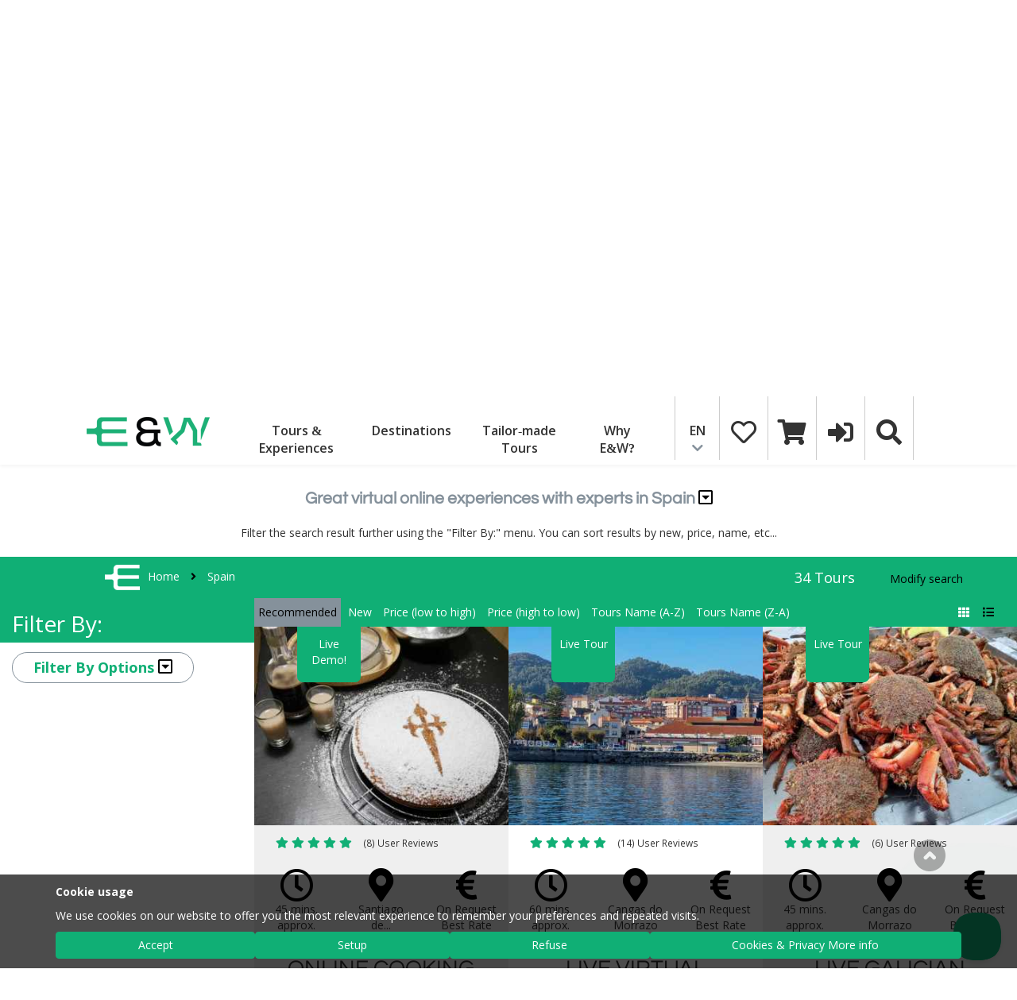

--- FILE ---
content_type: text/html; charset=UTF-8
request_url: https://www.eatandwalkabout.com/en/spain/tours-types/virtual-experiences
body_size: 42332
content:
<!DOCTYPE html>
<html lang="en"><head>
	<meta charset="utf-8">
	<meta name="viewport" content="width=device-width, initial-scale=1, maximum-scale=2">
    
    <title>
        Great virtual online experiences with experts in Spain | Eat & Walkabout    </title>
	<base href="https://www.eatandwalkabout.com/">
	<link rel="alternate" href="https://www.eatandwalkabout.com/en/spain/tours-types/virtual-experiences" hreflang="en">
	<link rel="alternate" href="https://www.eatandwalkabout.com/es/espana/tours-tipos/experiencias-virtuales" hreflang="es">
	<link rel="alternate" href="https://www.eatandwalkabout.com/en/spain/tours-types/virtual-experiences" hreflang="x-default">
	<link rel="canonical" href="https://www.eatandwalkabout.com/en/spain/tours-types/virtual-experiences">
    <meta name="title" content="Great virtual online experiences with experts in Spain">
    <meta name="description" content="Eat & Walkabout's virtual and online experiences in Spain with experts will allow you to discover new destinations and cultures without leaving your home.">
	<meta name="keywords" content="food tours, private tour, private tours, tailor-made tours, custom tours, slow food tour, culinary tours">
	<meta name="organization" content="eatandwalkabout.com">
	<meta name="DC.Creator" content="Eat and Walkabout">
	<meta name="VW96.objecttype" content="Catalog">
	<meta name="distribution" content="global">
	<meta name="resource-type" content="document">
	<meta http-equiv="Pragma" content="cache">
    <!-- Ruta encontrada en indexables -->
    <meta name="robots" content="all">
	<meta property="og:image" content="https://www.eatandwalkabout.com/pics/contenido/virtual-experiences-online-th2.jpg">
	<meta property="og:title" content="Great virtual online experiences with experts in Spain">
	<meta property="og:description" content="Eat & Walkabout's virtual and online experiences in Spain with experts will allow you to discover new destinations and cultures without leaving your home.">
	<meta property="og:url" content="https://www.eatandwalkabout.com/en/spain/tours-types/virtual-experiences">
	<link rel="shortcut icon" href="https://www.eatandwalkabout.com/favicon.png" type="image/x-icon">
	<link href="https://www.eatandwalkabout.com/css/bootstrap.min.css" rel="stylesheet" type="text/css" media="screen">
	<link href="https://www.eatandwalkabout.com/css/estilos.css" rel="stylesheet" type="text/css" media="all">
	<script>
	<!--//
	window.dataLayer = window.dataLayer || [];
	function gtag(){
		dataLayer.push(arguments);
	}
	gtag('consent', 'default', {
		'ad_storage': 'denied',
		'ad_user_data': 'denied',
		'ad_personalization': 'denied',
		'analytics_storage': 'denied',
		'functionality_storage': 'granted',
		'personalization_storage': 'denied',
		'security_storage': 'granted'
	});
	gtag('js', new Date());
	gtag('set', 'url_passthrough', true);
	//-->
	</script>
<script async src="https://www.googletagmanager.com/gtag/js?id=G-F046V2LELF"></script>
<script>
  gtag('config', 'G-F046V2LELF');
</script>
	<meta name="facebook-domain-verification" content="nupe201aj39hq97r2mvzynuu4175fs">
	<script type="application/ld+json">
	{
		"@context": "http://schema.org",
		"@type": "LocalBusiness",
		"name": "Eat & Walkabout",
		"url": "https://www.eatandwalkabout.com/",
		"logo": "https://www.eatandwalkabout.com/pics/logo.png",
		"image": "https://www.eatandwalkabout.com/pics/logo.png",
		"address": {
			"@type": "PostalAddress",
			"streetAddress": "Rua Andalucia, 10, 4th Floor, 4F",
			"postalCode": "36940",
			"addressLocality": "Cangas do Morrazo",
			"addressRegion": "Pontevedra",
			"addressCountry": "SPAIN",
			"name": "Eat & Walkabout"
		},
		"openingHours" : "Mo-Fr 09:30-14:30,16:00-20:00",
		"geo": {
			"@type": "GeoCoordinates",
			"address": {
				"@type": "PostalAddress",
				"streetAddress": "Rua Andalucia, 10, 4th Floor, 4F",
				"postalCode": "36940",
				"addressLocality": "Cangas do Morrazo",
				"addressRegion": "Pontevedra",
				"addressCountry": "SPAIN"
			},
			"latitude": "42.26706",
			"longitude": "-8.7837",
			"name": "Eat & Walkabout"
		},
		"hasMap": "https://www.google.es/maps/place/42.26706,-8.7837/@42.26706,-8.7837,15z",
		"telephone": [
			"+34 644 675 350"
			,
			"+34 644 675 350"
		],
		"contactPoint": [
			{
				"@type": "ContactPoint",
				"availableLanguage": ["English", "Spanish"],
				"telephone": "+34644675350",
				"contactType": "customer service"
			}
			,
			{
				"@type": "ContactPoint",
				"availableLanguage": ["English", "Spanish"],
				"telephone": "+34644675350",
				"contactType": "emergency 24hr Cell phone"
			}
		],
		"currenciesAccepted" : "EUR",
		"paymentAccepted": ["Credit card", "PayPal", "wire transfer"],
		"priceRange": "Rates on Request"
	}
	</script>
	<script type="text/javascript" src="https://www.eatandwalkabout.com/js/jquery-2.2.2.min.js"></script>
<script src="https://www.eatandwalkabout.com/bxslider/jquery.bxslider.min.js"></script>
	<script defer type="text/javascript" src="https://www.google.com/recaptcha/api.js"></script>

<!-- 🌐 Optimized Google Fonts (CLS-safe, stable weights, no bold jump) -->
<link rel="preconnect" href="https://fonts.googleapis.com">
<link rel="preconnect" href="https://fonts.gstatic.com" crossorigin>

<style>
/* Prevent layout shift from delayed fonts */
@font-face {
  font-family: 'Open Sans';
  font-style: normal;
  font-weight: 400;
  font-display: swap;
  src: local('Open Sans Regular'), local('OpenSans-Regular');
}
@font-face {
  font-family: 'Open Sans';
  font-style: normal;
  font-weight: 700;
  font-display: swap;
  src: local('Open Sans Bold'), local('OpenSans-Bold');
}
@font-face {
  font-family: 'Lora';
  font-style: normal;
  font-weight: 400;
  font-display: swap;
  src: local('Lora Regular'), local('Lora-Regular');
}
@font-face {
  font-family: 'Lora';
  font-style: normal;
  font-weight: 700;
  font-display: swap;
  src: local('Lora Bold'), local('Lora-Bold');
}

/* Global text styling */
body {
  margin: 0;
  font-family: 'Open Sans', sans-serif;
  line-height: 1.5;
  text-rendering: optimizeLegibility;
}

/* Fixed header for main homepage only (not socios) */
body:not([data-socio="1"]) header {
  position: fixed;
  top: 0;
  width: 100%;
  z-index: 1000;
  background-color: #fff;
  height: 86px;
  box-shadow: 0 2px 4px rgba(0,0,0,0.05);
  transition: height 0.3s ease, box-shadow 0.3s ease;
}

body[data-socio="1"] header {
  background-color: var(--color1, #fff);
  height: auto;
}

/* Slightly smaller on scroll */
header.scrolled {
  height: 78px;
  box-shadow: 0 1px 3px rgba(0,0,0,0.08);
}

/* Hero content positioned below header */
.hero-banner {
  padding-top: 86px;
  min-height: calc(100vh - 86px);
  display: flex;
  align-items: center;
  justify-content: center;
  overflow: hidden;
  background-color: #f9f9f9; /* subtle neutral background before image load */
}

/* Reserve hero height before content paints */
.hero-banner img {
  width: 100%;
  height: auto;
  aspect-ratio: 16 / 9;
  display: block;
}

/* Prevent hero title from jumping during font swap */
.hero-banner h1 {
  min-height: 2.8em;
}
	
/* Prevent CLS on sliders */
.swiper-container-ind,
.bxslider-eatour,
.bxslider-opiniones {
  min-height: 450px; /* reserve layout space before slider loads */
  overflow: hidden;
  background-color: #fafafa; /* matches theme background */
}

/* Mobile adjustments */
@media (max-width: 768px) {
  header { height: 78px; }
  header.scrolled { height: 70px; }

  .hero-banner {
    padding-top: 78px;
    min-height: 420px;
  }

  .hero-banner img {
    object-fit: cover;
    height: auto;
    max-height: 420px;
  }

  .swiper-container-ind,
  .bxslider-eatour,
  .bxslider-opiniones {
    min-height: 300px;
  }
}
</style>

<!-- 🌐 CDN Preconnects -->
<link rel="dns-prefetch" href="https://cdnjs.cloudflare.com">
<link rel="dns-prefetch" href="https://ka-f.fontawesome.com">

<!-- 🧱 Core CSS -->
<link rel="preload" as="style" href="/css/bootstrap.min.css" onload="this.onload=null;this.rel='stylesheet'">
<noscript><link rel="stylesheet" href="/css/bootstrap.min.css"></noscript>

<link rel="preload" as="style" href="/css/estilos.css" onload="this.onload=null;this.rel='stylesheet'">
<noscript><link rel="stylesheet" href="/css/estilos.css"></noscript>

<!-- 🎛️ Plugin CSS -->
<link rel="preload" as="style" href="https://www.eatandwalkabout.com/swiper/css/swiper.css" onload="this.onload=null;this.rel='stylesheet'">
<link rel="preload" as="style" href="https://www.eatandwalkabout.com/shadowbox-3.0.3/shadowbox.css" onload="this.onload=null;this.rel='stylesheet'">
<link rel="preload" as="style" href="https://www.eatandwalkabout.com/bootstrap-slider/style.css" onload="this.onload=null;this.rel='stylesheet'">
<link rel="preload" as="style" href="https://www.eatandwalkabout.com/bxslider/jquery.bxslider.css" onload="this.onload=null;this.rel='stylesheet'">
<link rel="preload" as="style" href="https://www.eatandwalkabout.com/css/responsiveslides.css" onload="this.onload=null;this.rel='stylesheet'">
<link rel="preload" as="style" href="https://www.eatandwalkabout.com/css/flexslider.css" onload="this.onload=null;this.rel='stylesheet'">
<link rel="preload" as="style" href="https://www.eatandwalkabout.com/css/datepicker.css" onload="this.onload=null;this.rel='stylesheet'">

<!-- 🧱 Font Awesome -->
<link rel="preload" href="https://cdnjs.cloudflare.com/ajax/libs/font-awesome/4.7.0/css/font-awesome.min.css" as="style" onload="this.onload=null;this.rel='stylesheet'">
<noscript>
  <link rel="stylesheet" href="https://cdnjs.cloudflare.com/ajax/libs/font-awesome/4.7.0/css/font-awesome.min.css">
</noscript>

<!-- ⚙️ JS Preload -->
<link rel="preload" as="script" href="https://www.eatandwalkabout.com/js/jquery-2.2.2.min.js">

</head>
<body>
<div class="ovfh">
<!-- Google Tag Manager (noscript) -->
<noscript><iframe loading="lazy" src="https://www.googletagmanager.com/ns.html?id=GTM-5NFP2WG" height="0" width="0" style="display:none;visibility:hidden"></iframe></noscript>
<!-- End Google Tag Manager (noscript) -->
<!-- Facebook Pixel Code -->
<noscript><img loading="lazy" height="1" width="1" style="display:none" src="https://www.facebook.com/tr?id=388619776004934&ev=PageView&noscript=1"/></noscript>
<!-- End Facebook Pixel Code -->
<link rel="preconnect" href="https://fonts.googleapis.com">
<link rel="preconnect" href="https://fonts.gstatic.com" crossorigin>
<link rel="preconnect" href="https://cdnjs.cloudflare.com" crossorigin>

    <style>
        header {
            position: fixed;
            top: 0;
            left: 0;
            width: 100%;
            z-index: 1000;
            transition: top 0.3s ease;
			min-height: 80px;
        }
		/* Reserve space for sticky header to prevent banner jump */
header,
.navbar-fixed-top,
.navbar {
  min-height: 80px; /* match your actual header height */
}

        body.js-header-ready {
            padding-top: var(--header-height, 80px);
        }

.btn-contact {
    display: inline-block;
    background-color: #f89a14;
    color: black !important;
    font-weight: bold;
    padding: 8px 15px;
    border-radius: 20px;
    text-decoration: none;
    min-width: 140px;
    text-align: center;
}
#telsection {
  height: 60px; /* approximate height */
  overflow: hidden;
  transition: height 0.3s ease;
}

header.scrolled #telsection {
  height: 0; /* hides it without layout shift */
}

		body {
    font-family: Arial, "opensans", sans-serif;
} 

.header-spacer {
    height: 140px; /* equal to your maximum header height */
}
    </style>

<script>
document.addEventListener("DOMContentLoaded", function() {
    const header = document.querySelector("header");

    window.addEventListener("scroll", function() {
        if (window.scrollY > 0) {
            header.classList.add("scrolled");
        } else {
            header.classList.remove("scrolled");
        }
    });
});
</script>
<header>
    <section id="telsection" class="row bgcorp1">
        <div id="section-contact" class="col-xs-12 col-md-11 text-right">
            <ul class="list-inline padtd10 nomar">
                <li class="hidden-xs">&nbsp;&nbsp;</li>
                <li class="colblanco">
                    <a href="tel:+34644675350" rel="nofollow">
                        <i class="fa fa-mobile fa-fw fa-2x vam"></i> +34 644 675 350                    </a>
                </li>
                <li class="hidden-xs">&nbsp;&nbsp;</li>
                <li>
                    <a href=https://www.eatandwalkabout.com/en/customized-tailor-made-tours class="btn btn-contact">Start Planning</a>
                </li>
            </ul>
        </div>
    </section>
    <nav class="row " style="background-color: white">
        <div class="col-md-1 hidden-xs hidden-sm">&nbsp;</div>
        <div class="col-xs-12 col-md-10">
            <ul class="menu nomar">
                <li><a href="en/"><img src="https://www.eatandwalkabout.com/pics/logo.png" width="155" height="70" alt="Great virtual online experiences with experts in Spain" class="maxw100"></a></li>
                <li>&nbsp;</li>
                <li id="desp-tours" class="hidden-xs hidden-sm desp-1 overlaylist"><a href="https://www.eatandwalkabout.com/en/tours-experiences" class="aniopac">Tours & Experiences</a>
<div class="novis desplegabletours">
  <div class="row rowtours">
  	<div class="col-xs-3 touractivo menutours" id="tabt-1" onclick="toggleTabTours(1);">Tours & Experiences</div>
  	<div class="col-xs-2  menutours" id="tabt-2" onclick="toggleTabTours(2);">Themes</div>
  	<div class="col-xs-2  menutours" id="tabt-3" onclick="toggleTabTours(3);">Types</div>
  	<div class="col-xs-2  menutours" id="tabt-4" onclick="toggleTabTours(4);">Collections</div>
  	<div class="col-xs-1  menutours" id="tabt-5" onclick="toggleTabTours(5);">Offers</div>
  	<div class="col-xs-2  menutours" id="tabt-6" style="float: right;background-color: #F89A14;" ><a href="https://www.eatandwalkabout.com/en/tours-experiences"  style="opacity: 1;">See all Tours</a></div>

  </div>
  <div class="row rowtourscontent">
  	<div class="col-xs-3" id="desp-tours1">
		<ul id="tours1-1" class=" menutours1 text-center">
			<li id="touritem-2999" class="litouritem" onmouseenter="toggleDatosTours(1, 2999)" >
				<a style="font-size: 15.5px;" href="https://www.eatandwalkabout.com/en/spain/walking-tours/camino-de-santiago-wine-walking-tour.html">Camino de Santiago Wine Walking Tour with...</a>
			</li>

			<li id="touritem-3397" class="litouritem" onmouseenter="toggleDatosTours(1, 3397)" >
				<a style="font-size: 15.5px;" href="https://www.eatandwalkabout.com/en/portugal/wine-tours/madeira-gastronomic-jeep-tour-north-nature-wine-tasting.html">Gastronomic Jeep Tour: Madeira Wine Country &...</a>
			</li>

			<li id="touritem-3127" class="litouritem" onmouseenter="toggleDatosTours(1, 3127)" >
				<a style="font-size: 15.5px;" href="https://www.eatandwalkabout.com/en/spain/food-tours/vigo-food-tour-gourmet-tapas.html">Vigo´s Original Gourmet Food & Wine Walking Tour</a>
			</li>

			<li id="touritem-3434" class="litouritem" onmouseenter="toggleDatosTours(1, 3434)" >
				<a style="font-size: 15.5px;" href="https://www.eatandwalkabout.com/en/portugal/food-tours/madeira-culinary-tour-cheese-farm-cooking-class.html">Madeira Culinary Day Tour: Artisan Cheese Farm &...</a>
			</li>

  		</ul>
		<ul id="tours1-2" class=" menutours1 text-center novis2">
			<li id="touritem-2" class="litouritem" onmouseenter="toggleDatosTours(2, 2)" >
				<a href="https://www.eatandwalkabout.com/en/tours-themes/food-wine-tours">Food & Wine Tours</a>
			</li>

			<li id="touritem-28" class="litouritem" onmouseenter="toggleDatosTours(2, 28)" >
				<a href="https://www.eatandwalkabout.com/en/tours-themes/culinary-tours-cooking-holidays">Culinary Tours and Cooking Holidays</a>
			</li>

			<li id="touritem-10" class="litouritem" onmouseenter="toggleDatosTours(2, 10)" >
				<a href="https://www.eatandwalkabout.com/en/tours-themes/private-day-tours">Private Shore and Chauffeur Guided...</a>
			</li>

			<li id="touritem-6" class="litouritem" onmouseenter="toggleDatosTours(2, 6)" >
				<a href="https://www.eatandwalkabout.com/en/tours-themes/custom-tailor-made-tours">Customized Tailor-made Tours and Trip...</a>
			</li>

			<li id="touritem-13" class="litouritem" onmouseenter="toggleDatosTours(2, 13)" >
				<a href="https://www.eatandwalkabout.com/en/tours-themes/city-break-tours">Short breaks in Spain and Portugal </a>
			</li>

  		</ul>
		<ul id="tours1-3" class="menutours1 text-center novis2">
			<li id="touritem-100" class="litouritem" onmouseenter="toggleDatosTours(3, 100)" >
				<a href="https://www.eatandwalkabout.com/en/tours-types/multi-day-small-group-tours">Small Group Multi-Day Tours</a>
			</li>

			<li id="touritem-3" class="litouritem" onmouseenter="toggleDatosTours(3, 3)" >
				<a href="https://www.eatandwalkabout.com/en/tours-types/small-group-full-day-tours">Small Group Full Day Tours</a>
			</li>

			<li id="touritem-2" class="litouritem" onmouseenter="toggleDatosTours(3, 2)" >
				<a href="https://www.eatandwalkabout.com/en/tours-types/small-group-half-day-tours">Small Group Half Day Tours</a>
			</li>

			<li id="touritem-85" class="litouritem" onmouseenter="toggleDatosTours(3, 85)" >
				<a href="https://www.eatandwalkabout.com/en/tours-types/private-full-day-tours">Private Full Day Tours</a>
			</li>

			<li id="touritem-96" class="litouritem" onmouseenter="toggleDatosTours(3, 96)" >
				<a href="https://www.eatandwalkabout.com/en/tours-types/driver-car-services">Driver Services</a>
			</li>

  		</ul>
		<ul id="tours1-4" class=" menutours1 text-center novis2">
			<li id="touritem-6" class="litouritem" onmouseenter="toggleDatosTours(4, 6)" >
				<a href="https://www.eatandwalkabout.com/en/ew-true-flavour-journeys">E&W True Flavour Journeys</a>
			</li>

			<li id="touritem-7" class="litouritem" onmouseenter="toggleDatosTours(4, 7)" >
				<a href="https://www.eatandwalkabout.com/en/family-friendly-foodie-tours">Family Friendly Foodie Tours - Taste Spain &...</a>
			</li>

			<li id="touritem-8" class="litouritem" onmouseenter="toggleDatosTours(4, 8)" >
				<a href="https://www.eatandwalkabout.com/en/premium-wine-lover-tours">Premium Wine Lover Tours in Spain & Portugal -...</a>
			</li>

			<li id="touritem-5" class="litouritem" onmouseenter="toggleDatosTours(4, 5)" >
				<a href="https://www.eatandwalkabout.com/en/celtic-music-interceltic-festival-of-morrazo2022">Celtic Music Festival</a>
			</li>

  		</ul>
		<ul id="tours1-5" class=" menutours1 text-center novis2">
			<li id="touritem-3127" class="litouritem" onmouseenter="toggleDatosTours(5, 3127)" >
				<a href="https://www.eatandwalkabout.com/en/spain/food-tours/vigo-food-tour-gourmet-tapas.html">Vigo´s Original Gourmet Food & Wine Walking Tour</a>
			</li>

			<li id="touritem-3434" class="litouritem" onmouseenter="toggleDatosTours(5, 3434)" >
				<a href="https://www.eatandwalkabout.com/en/portugal/food-tours/madeira-culinary-tour-cheese-farm-cooking-class.html">Madeira Culinary Day Tour: Artisan Cheese Farm &...</a>
			</li>

			<li id="touritem-3415" class="litouritem" onmouseenter="toggleDatosTours(5, 3415)" >
				<a href="https://www.eatandwalkabout.com/en/portugal/custom-tours/madeira-luxury-tour-atlantic-jewel.html">Madeira Luxury Tour: Explore, Savor & Experience...</a>
			</li>

			<li id="touritem-3376" class="litouritem" onmouseenter="toggleDatosTours(5, 3376)" >
				<a href="https://www.eatandwalkabout.com/en/portugal/food-tours/madeira-gourmet-food-wine-journey.html">Join the Gourmet Table: A 7-Day Culinary Journey...</a>
			</li>

  		</ul>
  	</div>
  	<div class="col-xs-4 flextxt" id="desp-tours2">
		<p id="textotour-1-2999" class="novis2 txttours">
			Walk sections of the Camino de Santiago French and Portuguese routes on one journey, following ancient pilgrimage trails to the Rías Baixas coast of Galicia, home to Albariño white wines, fresh seafood and Atlantic landscapes.		</p>
		<p id="textotour-1-3397" class="novis2 txttours">
			Madeirense DOP began producing and marketing small-batch table wines of Madeira. A wide range of grape varieties are permitted in the region, the most popular being the white grape Verdelho, making an excellent 100% mono-varietal wine. During this 4x4 tour in Madeira, we will taste these young wines at Quinta do Barbusano, a very special setting in the Sao Vicente Valley...		</p>
		<p id="textotour-1-3127" class="novis2 txttours">
			On this Vigo food tour, an English-speaking Food & Wine expert will guide you through the new and old quarters of the city - tasting, sitting, and eating as locals truly do. <span style="font-style: italic;">This is the original gourmet food tour in Vigo — with generous tastings, expert guides, and reserved seating at every stop.</span>		</p>
		<p id="textotour-1-3434" class="novis2 txttours">
			A private culinary day tour from Funchal into Madeira´s countryside, featuring an artisan cheese farm visit, fresh cheese tasting, and a hands-on cooking class with a local chef focused on traditional Madeiran cuisine and slow food traditions.		</p>
		<p id="textotour-2-2" class="novis2 txttours">
			<span style="margin-bottom:.8rem;">By country</span>
			<span class="rowa" style="width: 100%">
				<a href="https://www.eatandwalkabout.com/en/spain/tours-themes/food-wine-tours">
					<span title="Spain" style="background-image: url('https://www.eatandwalkabout.com/pics/contenido/spain-travel-header01-th-120x60.jpg');">
						<span>Spain</span>
					</span>
				</a>
				<a href="https://www.eatandwalkabout.com/en/portugal/tours-themes/food-wine-tours">
					<span title="Portugal" style="background-image: url('https://www.eatandwalkabout.com/pics/contenido/portugal-travel-header02-th-120x60.jpg');">
						<span>Portugal</span>
					</span>
				</a>
			</span>
			<span style="margin-top:.4rem;margin-bottom:.8rem;">By Region</span>
			<span class="rowa" style="width: 100%">
				<a href="https://www.eatandwalkabout.com/en/spain/galicia/tours-themes/food-wine-tours">
					<span title="Galicia" style="background-image: url('https://www.eatandwalkabout.com/pics/contenido/galicia-travel-header-th-120x60.jpg');">
						<span>Galicia</span>
					</span>
				</a>
				<a href="https://www.eatandwalkabout.com/en/portugal/madeira-islands/tours-themes/food-wine-tours">
					<span title="Madeira Islands" style="background-image: url('https://www.eatandwalkabout.com/pics/contenido/madeira-islands-portugal-travel-th-120x60.jpg');">
						<span>Madeira Islands</span>
					</span>
				</a>
			</span>
			<span style="margin-top:.4rem;margin-bottom:.8rem;">By City</span>
			<span class="rowa" style="width: 100%">
				<a href="https://www.eatandwalkabout.com/en/spain/galicia/vigo/tours-themes/food-wine-tours">
					<span title="Vigo" style="background-image: url('https://www.eatandwalkabout.com/pics/contenido/vigo-travel-header-th-120x60.jpg');">
						<span>Vigo</span>
					</span>
				</a>
				<a href="https://www.eatandwalkabout.com/en/portugal/madeira/funchal/tours-themes/food-wine-tours">
					<span title="Funchal" style="background-image: url('https://www.eatandwalkabout.com/pics/contenido/funchal-portugal-travel-tours-th-120x60.jpg');">
						<span>Funchal</span>
					</span>
				</a>
			</span>
			<a style="width: 300px;bottom:-10px;position:absolute;margin-left: -23px;" class="bgamarillo text-center" href="https://www.eatandwalkabout.com/en/themes-all"><b>See all Themes</b></a>
		</p>
		<p id="textotour-2-28" class="novis2 txttours">
			<span style="margin-bottom:.8rem;">By country</span>
			<span class="rowa" style="width: 100%">
				<a href="https://www.eatandwalkabout.com/en/spain/tours-themes/culinary-tours-cooking-holidays">
					<span title="Spain" style="background-image: url('https://www.eatandwalkabout.com/pics/contenido/spain-travel-header01-th-120x60.jpg');">
						<span>Spain</span>
					</span>
				</a>
				<a href="https://www.eatandwalkabout.com/en/portugal/tours-themes/culinary-tours-cooking-holidays">
					<span title="Portugal" style="background-image: url('https://www.eatandwalkabout.com/pics/contenido/portugal-travel-header02-th-120x60.jpg');">
						<span>Portugal</span>
					</span>
				</a>
			</span>
			<span style="margin-top:.4rem;margin-bottom:.8rem;">By Region</span>
			<span class="rowa" style="width: 100%">
				<a href="https://www.eatandwalkabout.com/en/spain/galicia/tours-themes/culinary-tours-cooking-holidays">
					<span title="Galicia" style="background-image: url('https://www.eatandwalkabout.com/pics/contenido/galicia-travel-header-th-120x60.jpg');">
						<span>Galicia</span>
					</span>
				</a>
				<a href="https://www.eatandwalkabout.com/en/portugal/madeira-islands/tours-themes/culinary-tours-cooking-holidays">
					<span title="Madeira Islands" style="background-image: url('https://www.eatandwalkabout.com/pics/contenido/madeira-islands-portugal-travel-th-120x60.jpg');">
						<span>Madeira Islands</span>
					</span>
				</a>
			</span>
			<span style="margin-top:.4rem;margin-bottom:.8rem;">By City</span>
			<span class="rowa" style="width: 100%">
				<a href="https://www.eatandwalkabout.com/en/spain/galicia/vigo/tours-themes/culinary-tours-cooking-holidays">
					<span title="Vigo" style="background-image: url('https://www.eatandwalkabout.com/pics/contenido/vigo-travel-header-th-120x60.jpg');">
						<span>Vigo</span>
					</span>
				</a>
				<a href="https://www.eatandwalkabout.com/en/portugal/madeira/funchal/tours-themes/culinary-tours-cooking-holidays">
					<span title="Funchal" style="background-image: url('https://www.eatandwalkabout.com/pics/contenido/funchal-portugal-travel-tours-th-120x60.jpg');">
						<span>Funchal</span>
					</span>
				</a>
			</span>
			<a style="width: 300px;bottom:-10px;position:absolute;margin-left: -23px;" class="bgamarillo text-center" href="https://www.eatandwalkabout.com/en/themes-all"><b>See all Themes</b></a>
		</p>
		<p id="textotour-2-10" class="novis2 txttours">
			<span style="margin-bottom:.8rem;">By country</span>
			<span class="rowa" style="width: 100%">
				<a href="https://www.eatandwalkabout.com/en/spain/tours-themes/private-day-tours">
					<span title="Spain" style="background-image: url('https://www.eatandwalkabout.com/pics/contenido/spain-travel-header01-th-120x60.jpg');">
						<span>Spain</span>
					</span>
				</a>
				<a href="https://www.eatandwalkabout.com/en/portugal/tours-themes/private-day-tours">
					<span title="Portugal" style="background-image: url('https://www.eatandwalkabout.com/pics/contenido/portugal-travel-header02-th-120x60.jpg');">
						<span>Portugal</span>
					</span>
				</a>
			</span>
			<span style="margin-top:.4rem;margin-bottom:.8rem;">By Region</span>
			<span class="rowa" style="width: 100%">
				<a href="https://www.eatandwalkabout.com/en/spain/galicia/tours-themes/private-day-tours">
					<span title="Galicia" style="background-image: url('https://www.eatandwalkabout.com/pics/contenido/galicia-travel-header-th-120x60.jpg');">
						<span>Galicia</span>
					</span>
				</a>
				<a href="https://www.eatandwalkabout.com/en/portugal/madeira-islands/tours-themes/private-day-tours">
					<span title="Madeira Islands" style="background-image: url('https://www.eatandwalkabout.com/pics/contenido/madeira-islands-portugal-travel-th-120x60.jpg');">
						<span>Madeira Islands</span>
					</span>
				</a>
			</span>
			<span style="margin-top:.4rem;margin-bottom:.8rem;">By City</span>
			<span class="rowa" style="width: 100%">
				<a href="https://www.eatandwalkabout.com/en/spain/galicia/vigo/tours-themes/private-day-tours">
					<span title="Vigo" style="background-image: url('https://www.eatandwalkabout.com/pics/contenido/vigo-travel-header-th-120x60.jpg');">
						<span>Vigo</span>
					</span>
				</a>
				<a href="https://www.eatandwalkabout.com/en/portugal/madeira/funchal/tours-themes/private-day-tours">
					<span title="Funchal" style="background-image: url('https://www.eatandwalkabout.com/pics/contenido/funchal-portugal-travel-tours-th-120x60.jpg');">
						<span>Funchal</span>
					</span>
				</a>
			</span>
			<a style="width: 300px;bottom:-10px;position:absolute;margin-left: -23px;" class="bgamarillo text-center" href="https://www.eatandwalkabout.com/en/themes-all"><b>See all Themes</b></a>
		</p>
		<p id="textotour-2-6" class="novis2 txttours">
			<span style="margin-bottom:.8rem;">By country</span>
			<span class="rowa" style="width: 100%">
				<a href="https://www.eatandwalkabout.com/en/spain/tours-themes/custom-tailor-made-tours">
					<span title="Spain" style="background-image: url('https://www.eatandwalkabout.com/pics/contenido/spain-travel-header01-th-120x60.jpg');">
						<span>Spain</span>
					</span>
				</a>
				<a href="https://www.eatandwalkabout.com/en/portugal/tours-themes/custom-tailor-made-tours">
					<span title="Portugal" style="background-image: url('https://www.eatandwalkabout.com/pics/contenido/portugal-travel-header02-th-120x60.jpg');">
						<span>Portugal</span>
					</span>
				</a>
			</span>
			<span style="margin-top:.4rem;margin-bottom:.8rem;">By Region</span>
			<span class="rowa" style="width: 100%">
				<a href="https://www.eatandwalkabout.com/en/spain/galicia/tours-themes/custom-tailor-made-tours">
					<span title="Galicia" style="background-image: url('https://www.eatandwalkabout.com/pics/contenido/galicia-travel-header-th-120x60.jpg');">
						<span>Galicia</span>
					</span>
				</a>
				<a href="https://www.eatandwalkabout.com/en/portugal/madeira-islands/tours-themes/custom-tailor-made-tours">
					<span title="Madeira Islands" style="background-image: url('https://www.eatandwalkabout.com/pics/contenido/madeira-islands-portugal-travel-th-120x60.jpg');">
						<span>Madeira Islands</span>
					</span>
				</a>
			</span>
			<span style="margin-top:.4rem;margin-bottom:.8rem;">By City</span>
			<span class="rowa" style="width: 100%">
				<a href="https://www.eatandwalkabout.com/en/spain/galicia/vigo/tours-themes/custom-tailor-made-tours">
					<span title="Vigo" style="background-image: url('https://www.eatandwalkabout.com/pics/contenido/vigo-travel-header-th-120x60.jpg');">
						<span>Vigo</span>
					</span>
				</a>
				<a href="https://www.eatandwalkabout.com/en/portugal/madeira/funchal/tours-themes/custom-tailor-made-tours">
					<span title="Funchal" style="background-image: url('https://www.eatandwalkabout.com/pics/contenido/funchal-portugal-travel-tours-th-120x60.jpg');">
						<span>Funchal</span>
					</span>
				</a>
			</span>
			<a style="width: 300px;bottom:-10px;position:absolute;margin-left: -23px;" class="bgamarillo text-center" href="https://www.eatandwalkabout.com/en/themes-all"><b>See all Themes</b></a>
		</p>
		<p id="textotour-2-13" class="novis2 txttours">
			<span style="margin-bottom:.8rem;">By country</span>
			<span class="rowa" style="width: 100%">
				<a href="https://www.eatandwalkabout.com/en/spain/tours-themes/city-break-tours">
					<span title="Spain" style="background-image: url('https://www.eatandwalkabout.com/pics/contenido/spain-travel-header01-th-120x60.jpg');">
						<span>Spain</span>
					</span>
				</a>
				<a href="https://www.eatandwalkabout.com/en/portugal/tours-themes/city-break-tours">
					<span title="Portugal" style="background-image: url('https://www.eatandwalkabout.com/pics/contenido/portugal-travel-header02-th-120x60.jpg');">
						<span>Portugal</span>
					</span>
				</a>
			</span>
			<span style="margin-top:.4rem;margin-bottom:.8rem;">By Region</span>
			<span class="rowa" style="width: 100%">
				<a href="https://www.eatandwalkabout.com/en/spain/galicia/tours-themes/city-break-tours">
					<span title="Galicia" style="background-image: url('https://www.eatandwalkabout.com/pics/contenido/galicia-travel-header-th-120x60.jpg');">
						<span>Galicia</span>
					</span>
				</a>
				<a href="https://www.eatandwalkabout.com/en/portugal/madeira-islands/tours-themes/city-break-tours">
					<span title="Madeira Islands" style="background-image: url('https://www.eatandwalkabout.com/pics/contenido/madeira-islands-portugal-travel-th-120x60.jpg');">
						<span>Madeira Islands</span>
					</span>
				</a>
			</span>
			<span style="margin-top:.4rem;margin-bottom:.8rem;">By City</span>
			<span class="rowa" style="width: 100%">
				<a href="https://www.eatandwalkabout.com/en/spain/galicia/vigo/tours-themes/city-break-tours">
					<span title="Vigo" style="background-image: url('https://www.eatandwalkabout.com/pics/contenido/vigo-travel-header-th-120x60.jpg');">
						<span>Vigo</span>
					</span>
				</a>
				<a href="https://www.eatandwalkabout.com/en/portugal/madeira/funchal/tours-themes/city-break-tours">
					<span title="Funchal" style="background-image: url('https://www.eatandwalkabout.com/pics/contenido/funchal-portugal-travel-tours-th-120x60.jpg');">
						<span>Funchal</span>
					</span>
				</a>
			</span>
			<a style="width: 300px;bottom:-10px;position:absolute;margin-left: -23px;" class="bgamarillo text-center" href="https://www.eatandwalkabout.com/en/themes-all"><b>See all Themes</b></a>
		</p>
		<p id="textotour-3-100" class="novis2 txttours">
			<span style="margin-bottom:.8rem;">By country</span>
			<span class="rowa" style="width: 100%">
				<a href="https://www.eatandwalkabout.com/en/spain/tours-types/multi-day-small-group-tours">
					<span title="Spain" style="background-image: url('https://www.eatandwalkabout.com/pics/contenido/spain-travel-header01-th-120x60.jpg');">
						<span>Spain</span>
					</span>
				</a>
				<a href="https://www.eatandwalkabout.com/en/portugal/tours-types/multi-day-small-group-tours">
					<span title="Portugal" style="background-image: url('https://www.eatandwalkabout.com/pics/contenido/portugal-travel-header02-th-120x60.jpg');">
						<span>Portugal</span>
					</span>
				</a>
			</span>
			<span style="margin-top:.4rem;margin-bottom:.8rem;">By Region</span>
			<span class="rowa" style="width: 100%">
				<a href="https://www.eatandwalkabout.com/en/spain/galicia/tours-types/multi-day-small-group-tours">
					<span title="Galicia" style="background-image: url('https://www.eatandwalkabout.com/pics/contenido/galicia-travel-header-th-120x60.jpg');">
						<span>Galicia</span>
					</span>
				</a>
				<a href="https://www.eatandwalkabout.com/en/portugal/madeira-islands/tours-types/multi-day-small-group-tours">
					<span title="Madeira Islands" style="background-image: url('https://www.eatandwalkabout.com/pics/contenido/madeira-islands-portugal-travel-th-120x60.jpg');">
						<span>Madeira Islands</span>
					</span>
				</a>
			</span>
			<span style="margin-top:.4rem;margin-bottom:.8rem;">By City</span>
			<span class="rowa" style="width: 100%">
				<a href="https://www.eatandwalkabout.com/en/spain/galicia/vigo/tours-types/multi-day-small-group-tours">
					<span title="Vigo" style="background-image: url('https://www.eatandwalkabout.com/pics/contenido/vigo-travel-header-th-120x60.jpg');">
						<span>Vigo</span>
					</span>
				</a>
				<a href="https://www.eatandwalkabout.com/en/portugal/madeira/funchal/tours-types/multi-day-small-group-tours">
					<span title="Funchal" style="background-image: url('https://www.eatandwalkabout.com/pics/contenido/funchal-portugal-travel-tours-th-120x60.jpg');">
						<span>Funchal</span>
					</span>
				</a>
			</span>
			<a style="width: 300px;bottom:-10px;position:absolute;margin-left: -23px;" class="bgamarillo text-center" href="https://www.eatandwalkabout.com/en/types-all"><b>See all Types</b></a>
		</p>
		<p id="textotour-3-3" class="novis2 txttours">
			<span style="margin-bottom:.8rem;">By country</span>
			<span class="rowa" style="width: 100%">
				<a href="https://www.eatandwalkabout.com/en/spain/tours-types/small-group-full-day-tours">
					<span title="Spain" style="background-image: url('https://www.eatandwalkabout.com/pics/contenido/spain-travel-header01-th-120x60.jpg');">
						<span>Spain</span>
					</span>
				</a>
				<a href="https://www.eatandwalkabout.com/en/portugal/tours-types/small-group-full-day-tours">
					<span title="Portugal" style="background-image: url('https://www.eatandwalkabout.com/pics/contenido/portugal-travel-header02-th-120x60.jpg');">
						<span>Portugal</span>
					</span>
				</a>
			</span>
			<span style="margin-top:.4rem;margin-bottom:.8rem;">By Region</span>
			<span class="rowa" style="width: 100%">
				<a href="https://www.eatandwalkabout.com/en/spain/galicia/tours-types/small-group-full-day-tours">
					<span title="Galicia" style="background-image: url('https://www.eatandwalkabout.com/pics/contenido/galicia-travel-header-th-120x60.jpg');">
						<span>Galicia</span>
					</span>
				</a>
				<a href="https://www.eatandwalkabout.com/en/portugal/madeira-islands/tours-types/small-group-full-day-tours">
					<span title="Madeira Islands" style="background-image: url('https://www.eatandwalkabout.com/pics/contenido/madeira-islands-portugal-travel-th-120x60.jpg');">
						<span>Madeira Islands</span>
					</span>
				</a>
			</span>
			<span style="margin-top:.4rem;margin-bottom:.8rem;">By City</span>
			<span class="rowa" style="width: 100%">
				<a href="https://www.eatandwalkabout.com/en/spain/galicia/vigo/tours-types/small-group-full-day-tours">
					<span title="Vigo" style="background-image: url('https://www.eatandwalkabout.com/pics/contenido/vigo-travel-header-th-120x60.jpg');">
						<span>Vigo</span>
					</span>
				</a>
				<a href="https://www.eatandwalkabout.com/en/portugal/madeira/funchal/tours-types/small-group-full-day-tours">
					<span title="Funchal" style="background-image: url('https://www.eatandwalkabout.com/pics/contenido/funchal-portugal-travel-tours-th-120x60.jpg');">
						<span>Funchal</span>
					</span>
				</a>
			</span>
			<a style="width: 300px;bottom:-10px;position:absolute;margin-left: -23px;" class="bgamarillo text-center" href="https://www.eatandwalkabout.com/en/types-all"><b>See all Types</b></a>
		</p>
		<p id="textotour-3-2" class="novis2 txttours">
			<span style="margin-bottom:.8rem;">By country</span>
			<span class="rowa" style="width: 100%">
				<a href="https://www.eatandwalkabout.com/en/spain/tours-types/small-group-half-day-tours">
					<span title="Spain" style="background-image: url('https://www.eatandwalkabout.com/pics/contenido/spain-travel-header01-th-120x60.jpg');">
						<span>Spain</span>
					</span>
				</a>
				<a href="https://www.eatandwalkabout.com/en/portugal/tours-types/small-group-half-day-tours">
					<span title="Portugal" style="background-image: url('https://www.eatandwalkabout.com/pics/contenido/portugal-travel-header02-th-120x60.jpg');">
						<span>Portugal</span>
					</span>
				</a>
			</span>
			<span style="margin-top:.4rem;margin-bottom:.8rem;">By Region</span>
			<span class="rowa" style="width: 100%">
				<a href="https://www.eatandwalkabout.com/en/spain/galicia/tours-types/small-group-half-day-tours">
					<span title="Galicia" style="background-image: url('https://www.eatandwalkabout.com/pics/contenido/galicia-travel-header-th-120x60.jpg');">
						<span>Galicia</span>
					</span>
				</a>
				<a href="https://www.eatandwalkabout.com/en/portugal/madeira-islands/tours-types/small-group-half-day-tours">
					<span title="Madeira Islands" style="background-image: url('https://www.eatandwalkabout.com/pics/contenido/madeira-islands-portugal-travel-th-120x60.jpg');">
						<span>Madeira Islands</span>
					</span>
				</a>
			</span>
			<span style="margin-top:.4rem;margin-bottom:.8rem;">By City</span>
			<span class="rowa" style="width: 100%">
				<a href="https://www.eatandwalkabout.com/en/spain/galicia/vigo/tours-types/small-group-half-day-tours">
					<span title="Vigo" style="background-image: url('https://www.eatandwalkabout.com/pics/contenido/vigo-travel-header-th-120x60.jpg');">
						<span>Vigo</span>
					</span>
				</a>
				<a href="https://www.eatandwalkabout.com/en/portugal/madeira/funchal/tours-types/small-group-half-day-tours">
					<span title="Funchal" style="background-image: url('https://www.eatandwalkabout.com/pics/contenido/funchal-portugal-travel-tours-th-120x60.jpg');">
						<span>Funchal</span>
					</span>
				</a>
			</span>
			<a style="width: 300px;bottom:-10px;position:absolute;margin-left: -23px;" class="bgamarillo text-center" href="https://www.eatandwalkabout.com/en/types-all"><b>See all Types</b></a>
		</p>
		<p id="textotour-3-85" class="novis2 txttours">
			<span style="margin-bottom:.8rem;">By country</span>
			<span class="rowa" style="width: 100%">
				<a href="https://www.eatandwalkabout.com/en/spain/tours-types/private-full-day-tours">
					<span title="Spain" style="background-image: url('https://www.eatandwalkabout.com/pics/contenido/spain-travel-header01-th-120x60.jpg');">
						<span>Spain</span>
					</span>
				</a>
				<a href="https://www.eatandwalkabout.com/en/portugal/tours-types/private-full-day-tours">
					<span title="Portugal" style="background-image: url('https://www.eatandwalkabout.com/pics/contenido/portugal-travel-header02-th-120x60.jpg');">
						<span>Portugal</span>
					</span>
				</a>
			</span>
			<span style="margin-top:.4rem;margin-bottom:.8rem;">By Region</span>
			<span class="rowa" style="width: 100%">
				<a href="https://www.eatandwalkabout.com/en/spain/galicia/tours-types/private-full-day-tours">
					<span title="Galicia" style="background-image: url('https://www.eatandwalkabout.com/pics/contenido/galicia-travel-header-th-120x60.jpg');">
						<span>Galicia</span>
					</span>
				</a>
				<a href="https://www.eatandwalkabout.com/en/portugal/madeira-islands/tours-types/private-full-day-tours">
					<span title="Madeira Islands" style="background-image: url('https://www.eatandwalkabout.com/pics/contenido/madeira-islands-portugal-travel-th-120x60.jpg');">
						<span>Madeira Islands</span>
					</span>
				</a>
			</span>
			<span style="margin-top:.4rem;margin-bottom:.8rem;">By City</span>
			<span class="rowa" style="width: 100%">
				<a href="https://www.eatandwalkabout.com/en/spain/galicia/vigo/tours-types/private-full-day-tours">
					<span title="Vigo" style="background-image: url('https://www.eatandwalkabout.com/pics/contenido/vigo-travel-header-th-120x60.jpg');">
						<span>Vigo</span>
					</span>
				</a>
				<a href="https://www.eatandwalkabout.com/en/portugal/madeira/funchal/tours-types/private-full-day-tours">
					<span title="Funchal" style="background-image: url('https://www.eatandwalkabout.com/pics/contenido/funchal-portugal-travel-tours-th-120x60.jpg');">
						<span>Funchal</span>
					</span>
				</a>
			</span>
			<a style="width: 300px;bottom:-10px;position:absolute;margin-left: -23px;" class="bgamarillo text-center" href="https://www.eatandwalkabout.com/en/types-all"><b>See all Types</b></a>
		</p>
		<p id="textotour-3-96" class="novis2 txttours">
			<span style="margin-bottom:.8rem;">By country</span>
			<span class="rowa" style="width: 100%">
				<a href="https://www.eatandwalkabout.com/en/spain/tours-types/driver-car-services">
					<span title="Spain" style="background-image: url('https://www.eatandwalkabout.com/pics/contenido/spain-travel-header01-th-120x60.jpg');">
						<span>Spain</span>
					</span>
				</a>
				<a href="https://www.eatandwalkabout.com/en/portugal/tours-types/driver-car-services">
					<span title="Portugal" style="background-image: url('https://www.eatandwalkabout.com/pics/contenido/portugal-travel-header02-th-120x60.jpg');">
						<span>Portugal</span>
					</span>
				</a>
			</span>
			<span style="margin-top:.4rem;margin-bottom:.8rem;">By Region</span>
			<span class="rowa" style="width: 100%">
				<a href="https://www.eatandwalkabout.com/en/spain/galicia/tours-types/driver-car-services">
					<span title="Galicia" style="background-image: url('https://www.eatandwalkabout.com/pics/contenido/galicia-travel-header-th-120x60.jpg');">
						<span>Galicia</span>
					</span>
				</a>
				<a href="https://www.eatandwalkabout.com/en/portugal/madeira-islands/tours-types/driver-car-services">
					<span title="Madeira Islands" style="background-image: url('https://www.eatandwalkabout.com/pics/contenido/madeira-islands-portugal-travel-th-120x60.jpg');">
						<span>Madeira Islands</span>
					</span>
				</a>
			</span>
			<span style="margin-top:.4rem;margin-bottom:.8rem;">By City</span>
			<span class="rowa" style="width: 100%">
				<a href="https://www.eatandwalkabout.com/en/spain/galicia/vigo/tours-types/driver-car-services">
					<span title="Vigo" style="background-image: url('https://www.eatandwalkabout.com/pics/contenido/vigo-travel-header-th-120x60.jpg');">
						<span>Vigo</span>
					</span>
				</a>
				<a href="https://www.eatandwalkabout.com/en/portugal/madeira/funchal/tours-types/driver-car-services">
					<span title="Funchal" style="background-image: url('https://www.eatandwalkabout.com/pics/contenido/funchal-portugal-travel-tours-th-120x60.jpg');">
						<span>Funchal</span>
					</span>
				</a>
			</span>
			<a style="width: 300px;bottom:-10px;position:absolute;margin-left: -23px;" class="bgamarillo text-center" href="https://www.eatandwalkabout.com/en/types-all"><b>See all Types</b></a>
		</p>
		<p id="textotour-4-6" class="novis2 txttours">
			Our True Flavour Journeys are a collection of special small group tours that are personally led by our founder Sean O´Rourke. After 25+ years of designing boutique food, wine, and walking tours we have decided to create a collection of tours visiting destinations that have stolen our hearts and palates! Our first gastronomic journey will be to the Madeira Islands, Portugal in November 2024.		</p>
		<p id="textotour-4-7" class="novis2 txttours">
			Experience Spain &amp; Portugal with Eat &amp; Walkabout´s Family Friendly Foodie Tours. Multi-generation families enjoy gourmet tours, private tastings &amp; markets.		</p>
		<p id="textotour-4-8" class="novis2 txttours">
			Premium wine day tours in Spain &amp; Portugal with private tastings from top winemakers and stunning vineyard visits.		</p>
		<p id="textotour-4-5" class="novis2 txttours">
			The Interceltic Festival of Morrazo is a folk music festival held in the fishing village of Moaña, located in the province of Pontevedra, Galicia, Spain and part of the O Morrazo Peninsula. This festival is more than 20 years old. Apart from the local Galician folk music bands other artists from all over the world participate at this music festival from Scotland, Northumbria, Ireland, Canada and Brittany. This year takes place on the 29th, 30th, and 31st of July. We will take you virtually to the amazing festival!<br>		</p>
		<p id="textotour-5-3127" class="novis2 txttours">
			On this Vigo food tour, an English-speaking Food & Wine expert will guide you through the new and old quarters of the city - tasting, sitting, and eating as locals truly do. <span style="font-style: italic;">This is the original gourmet food tour in Vigo — with generous tastings, expert guides, and reserved seating at every stop.</span>		</p>
		<p id="textotour-5-3434" class="novis2 txttours">
			A private culinary day tour from Funchal into Madeira´s countryside, featuring an artisan cheese farm visit, fresh cheese tasting, and a hands-on cooking class with a local chef focused on traditional Madeiran cuisine and slow food traditions.		</p>
		<p id="textotour-5-3415" class="novis2 txttours">
			On this luxury tailor-made tour, you will experience the rich blend of Madeira´s landscapes, local flavors, and cultural traditions. From tasting sustainable cider and walking lush levadas to learning island recipes and sailing along dramatic cliffs, each moment brings you closer to the heart of island life.		</p>
		<p id="textotour-5-3376" class="novis2 txttours">
			Why are the Madeira Islands Europe´s best destination? Join our small-group multi-day gourmet food & wine tour and savour the island´s gourmet flavours!		</p>
		<p id="textotour-1-def" class="txttours flextxt">
			Recommended Tours, Experiences & Tastings created by the best tour experts!		</p>
		<p id="textotour-2-def" class="novis2 txttours">
			Tours and Experiences arranged by popular themes; Food & Wine Tours, Cooking Classes, etc..			<a style="width: 300px;bottom:-10px;position:absolute;margin-left: -10px;" class="bgamarillo text-center" href="https://www.eatandwalkabout.com/en/themes-all"><b>See all Themes</b></a>
		</p>
		<p id="textotour-3-def" class="novis2 txttours">
			Tours and Experiences arranged by popular types; Day Tours, Multi-day tours, private tours, small group tours, etc...			<a style="width: 300px;bottom:-10px;position:absolute;margin-left: -10px;" class="bgamarillo text-center" href="https://www.eatandwalkabout.com/en/types-all"><b>See all Types</b></a>
		</p>
		<p id="textotour-4-def" class="novis2 txttours">
			Here are different Collections and Offers of tours & experiences		</p>
		<p id="textotour-5-def" class="novis2 txttours">
			Here are different Collections and Offers of tours & experiences		</p>
  	</div>




  	<div class="col-xs-5" id="desp-tours3">
		<div class="detalles-tour row novis2" id="detallet-1-2999">
			<a href="https://www.eatandwalkabout.com/en/spain/walking-tours/camino-de-santiago-wine-walking-tour.html"><img  loading="lazy" src="https://www.eatandwalkabout.com/pics/contenido/camino-de-santiago-wine-walking-tour-350x250.jpeg" alt="Camino de Santiago Wine Walking Tour with Albariño in Galicia"></a>
			<span style="height: 75px;">&nbsp;</span>
		</div>
		<div class="detalles-tour row novis2" id="detallet-1-3397">
			<a href="https://www.eatandwalkabout.com/en/portugal/wine-tours/madeira-gastronomic-jeep-tour-north-nature-wine-tasting.html"><img  loading="lazy" src="https://www.eatandwalkabout.com/pics/contenido/madeira-gastronomic-jeep-tour-north-nature-wine-tasting-9-1-350x250.jpg" alt="Gastronomic Jeep Tour: Madeira Wine Country & Northern Coast"></a>
			<span style="height: 75px;">&nbsp;</span>
		</div>
		<div class="detalles-tour row novis2" id="detallet-1-3127">
			<a href="https://www.eatandwalkabout.com/en/spain/food-tours/vigo-food-tour-gourmet-tapas.html"><img  loading="lazy" src="https://www.eatandwalkabout.com/pics/contenido/vigo-food-tour-gourmet-tapas-4-350x250.jpg" alt="Vigo´s Original Gourmet Food & Wine Walking Tour"></a>
			<span style="height: 75px;">&nbsp;</span>
		</div>
		<div class="detalles-tour row novis2" id="detallet-1-3434">
			<a href="https://www.eatandwalkabout.com/en/portugal/food-tours/madeira-culinary-tour-cheese-farm-cooking-class.html"><img  loading="lazy" src="https://www.eatandwalkabout.com/pics/contenido/madeira-culinary-tour-cheese-farm-cooking-class-17-350x250.jpg" alt="Madeira Culinary Day Tour: Artisan Cheese Farm & Cooking Class"></a>
			<span style="height: 75px;">&nbsp;</span>
		</div>
		<div class="detalles-tour row novis2" id="detallet-2-2" style="height: auto !important;" >
			<a href="https://www.eatandwalkabout.com/en/spain/food-tours/vigo-food-tour-gourmet-tapas.html" class="col-xs-12 bggray1 text-left cpointer">
				<span class="text-right pull-right"><i class="fa fa-map-marker fa-lg colamarillo2" aria-hidden="true"></i>&nbsp;<span class="small">Vigo</span></span>
				<img loading="lazy" style="padding-top: 5px;" class="img-fluid" src="https://www.eatandwalkabout.com/pics/contenido/vigo-food-tour-gourmet-tapas-4-120x70.jpg" alt="">
				<p class="small">Vigo´s Original Gourmet Food & Wine Walking Tour</p>
			</a>
			<a href="https://www.eatandwalkabout.com/en/spain/cooking-classes/galician-seafood-cooking-class-vigo-bay.html" class="col-xs-12 bggray2 text-left cpointer">
				<span class="text-right pull-right"><i class="fa fa-map-marker fa-lg colamarillo2" aria-hidden="true"></i>&nbsp;<span class="small">Cangas do Morrazo</span></span>
				<img loading="lazy" style="padding-top: 5px;" class="img-fluid" src="https://www.eatandwalkabout.com/pics/contenido/eatandwalkabout-cooking-class-08-120x70.jpg" alt="">
				<p class="small">Galician Seafood Cooking Class and Ferry Boat Trip across Vigo Bay</p>
			</a>
			<a href="https://www.eatandwalkabout.com/en/portugal/food-tours/madeira-gourmet-food-wine-journey.html" class="col-xs-12 bggray1 text-left cpointer">
				<span class="text-right pull-right"><i class="fa fa-map-marker fa-lg colamarillo2" aria-hidden="true"></i>&nbsp;<span class="small">Funchal</span></span>
				<img loading="lazy" style="padding-top: 5px;" class="img-fluid" src="https://www.eatandwalkabout.com/pics/contenido/group-tour-madeira-flavours-and-beauty-9-1-120x70.jpg" alt="">
				<p class="small">Join the Gourmet Table: A 7-Day Culinary Journey on Madeira Island</p>
			</a>
		</div>
		<div class="detalles-tour row novis2" id="detallet-2-28" style="height: auto !important;" >
			<a href="https://www.eatandwalkabout.com/en/spain/cooking-classes/galician-seafood-cooking-class-vigo-bay.html" class="col-xs-12 bggray2 text-left cpointer">
				<span class="text-right pull-right"><i class="fa fa-map-marker fa-lg colamarillo2" aria-hidden="true"></i>&nbsp;<span class="small">Cangas do Morrazo</span></span>
				<img loading="lazy" style="padding-top: 5px;" class="img-fluid" src="https://www.eatandwalkabout.com/pics/contenido/eatandwalkabout-cooking-class-08-120x70.jpg" alt="">
				<p class="small">Galician Seafood Cooking Class and Ferry Boat Trip across Vigo Bay</p>
			</a>
			<a href="https://www.eatandwalkabout.com/en/portugal/food-tours/madeira-gourmet-food-wine-journey.html" class="col-xs-12 bggray1 text-left cpointer">
				<span class="text-right pull-right"><i class="fa fa-map-marker fa-lg colamarillo2" aria-hidden="true"></i>&nbsp;<span class="small">Funchal</span></span>
				<img loading="lazy" style="padding-top: 5px;" class="img-fluid" src="https://www.eatandwalkabout.com/pics/contenido/group-tour-madeira-flavours-and-beauty-9-1-120x70.jpg" alt="">
				<p class="small">Join the Gourmet Table: A 7-Day Culinary Journey on Madeira Island</p>
			</a>
			<a href="https://www.eatandwalkabout.com/en/spain/city-breaks/galicia-cooking-holiday.html" class="col-xs-12 bggray2 text-left cpointer">
				<span class="text-right pull-right"><i class="fa fa-map-marker fa-lg colamarillo2" aria-hidden="true"></i>&nbsp;<span class="small">Santiago de Compostela</span></span>
				<img loading="lazy" style="padding-top: 5px;" class="img-fluid" src="https://www.eatandwalkabout.com/pics/contenido/galicia-cooking-holiday21-2-120x70.jpg" alt="">
				<p class="small">Galician Cooking, Food and Wine Tour Short Break based in Santiago de Compostela</p>
			</a>
		</div>
		<div class="detalles-tour row novis2" id="detallet-2-10" style="height: auto !important;" >
			<a href="https://www.eatandwalkabout.com/en/spain/cooking-classes/galician-seafood-cooking-class-vigo-bay.html" class="col-xs-12 bggray1 text-left cpointer">
				<span class="text-right pull-right"><i class="fa fa-map-marker fa-lg colamarillo2" aria-hidden="true"></i>&nbsp;<span class="small">Cangas do Morrazo</span></span>
				<img loading="lazy" style="padding-top: 5px;" class="img-fluid" src="https://www.eatandwalkabout.com/pics/contenido/eatandwalkabout-cooking-class-08-120x70.jpg" alt="">
				<p class="small">Galician Seafood Cooking Class and Ferry Boat Trip across Vigo Bay</p>
			</a>
			<a href="https://www.eatandwalkabout.com/en/spain/food-tour/ultimate-gastronomic-food-wine-tour-vigo-bay.html" class="col-xs-12 bggray2 text-left cpointer">
				<span class="text-right pull-right"><i class="fa fa-map-marker fa-lg colamarillo2" aria-hidden="true"></i>&nbsp;<span class="small">Baiona</span></span>
				<img loading="lazy" style="padding-top: 5px;" class="img-fluid" src="https://www.eatandwalkabout.com/pics/contenido/ultimate-food-wine-tour-vigo-bay-4-120x70.jpg" alt="">
				<p class="small">Ultimate Gastronomic Food & Wine Tour: Tastes from Land to Sea on Vigo Bay</p>
			</a>
			<a href="https://www.eatandwalkabout.com/en/cooking-class/madeiran-cooking-class-funchal-market-visit-chef.html" class="col-xs-12 bggray1 text-left cpointer">
				<span class="text-right pull-right"><i class="fa fa-map-marker fa-lg colamarillo2" aria-hidden="true"></i>&nbsp;<span class="small">Funchal</span></span>
				<img loading="lazy" style="padding-top: 5px;" class="img-fluid" src="https://www.eatandwalkabout.com/pics/contenido/madeiran-cooking-class-funchal-market-visit-chef-61-120x70.jpg" alt="">
				<p class="small">Madeiran Cooking Class: Funchal Farmers Market visit and Gastro Masterclass by Chef Filipe</p>
			</a>
		</div>
		<div class="detalles-tour row novis2" id="detallet-2-6" style="height: auto !important;" >
			<a href="https://www.eatandwalkabout.com/en/portugal/customized-tours/algarve-alentejo-lisbon-food-wine-tour.html" class="col-xs-12 bggray2 text-left cpointer">
				<span class="text-right pull-right"><i class="fa fa-map-marker fa-lg colamarillo2" aria-hidden="true"></i>&nbsp;<span class="small">Evora</span></span>
				<img loading="lazy" style="padding-top: 5px;" class="img-fluid" src="https://www.eatandwalkabout.com/pics/contenido/portugal-algarve-alentejo-lisbon-food-wine-tour-120x70.jpg" alt="">
				<p class="small">Algarve, Alentejo, and Lisbon Food & Wine Customized Tour </p>
			</a>
			<a href="https://www.eatandwalkabout.com/en/spain/custom-tours/gastronomic-cultural-tour-spain-northern-portugal.html" class="col-xs-12 bggray1 text-left cpointer">
				<span class="text-right pull-right"><i class="fa fa-map-marker fa-lg colamarillo2" aria-hidden="true"></i>&nbsp;<span class="small">Cordoba</span></span>
				<img loading="lazy" style="padding-top: 5px;" class="img-fluid" src="https://www.eatandwalkabout.com/pics/contenido/spain-lisbon-northern-portugal-gastronomic-and-cultural-private-tour-5-120x70.jpg" alt="">
				<p class="small">Southern Spain to Northern Portugal: A Gastronomic & Cultural Tailor-made Tour</p>
			</a>
			<a href="https://www.eatandwalkabout.com/en/portugal/custom-tours/madeira-luxury-tour-atlantic-jewel.html" class="col-xs-12 bggray2 text-left cpointer">
				<span class="text-right pull-right"><i class="fa fa-map-marker fa-lg colamarillo2" aria-hidden="true"></i>&nbsp;<span class="small">Funchal</span></span>
				<img loading="lazy" style="padding-top: 5px;" class="img-fluid" src="https://www.eatandwalkabout.com/pics/contenido/madeira-the-atlantic-jewel-savour-explore-experience-8-120x70.jpg" alt="">
				<p class="small">Madeira Luxury Tour: Explore, Savor & Experience The Atlantic´s Jewel</p>
			</a>
		</div>
		<div class="detalles-tour row novis2" id="detallet-2-13" style="height: auto !important;" >
			<a href="https://www.eatandwalkabout.com/en/spain/city-breaks/historic-gastronomic-santiago-tour.html" class="col-xs-12 bggray1 text-left cpointer">
				<span class="text-right pull-right"><i class="fa fa-map-marker fa-lg colamarillo2" aria-hidden="true"></i>&nbsp;<span class="small">Santiago de Compostela</span></span>
				<img loading="lazy" style="padding-top: 5px;" class="img-fluid" src="https://www.eatandwalkabout.com/pics/contenido/historic-santiago-tour-120x70.jpg" alt="">
				<p class="small">Historic & Gastronomic City Break in Santiago de Compostela</p>
			</a>
			<a href="https://www.eatandwalkabout.com/en/spain/city-breaks/galicia-cooking-holiday.html" class="col-xs-12 bggray2 text-left cpointer">
				<span class="text-right pull-right"><i class="fa fa-map-marker fa-lg colamarillo2" aria-hidden="true"></i>&nbsp;<span class="small">Santiago de Compostela</span></span>
				<img loading="lazy" style="padding-top: 5px;" class="img-fluid" src="https://www.eatandwalkabout.com/pics/contenido/galicia-cooking-holiday21-2-120x70.jpg" alt="">
				<p class="small">Galician Cooking, Food and Wine Tour Short Break based in Santiago de Compostela</p>
			</a>
			<a href="https://www.eatandwalkabout.com/en/spain/city-breaks/vigo-city-foodie-short-break.html" class="col-xs-12 bggray1 text-left cpointer">
				<span class="text-right pull-right"><i class="fa fa-map-marker fa-lg colamarillo2" aria-hidden="true"></i>&nbsp;<span class="small">Vigo</span></span>
				<img loading="lazy" style="padding-top: 5px;" class="img-fluid" src="https://www.eatandwalkabout.com/pics/contenido/vigo-city-foodie-short-break5-120x70.jpg" alt="">
				<p class="small">Vigo: Rías Baixas Atlantic Coastal City Foodie Short Break</p>
			</a>
		</div>
		<div class="detalles-tour row novis2" id="detallet-3-100" style="height: auto !important;" >
			<a href="https://www.eatandwalkabout.com/en/portugal/food-tours/madeira-gourmet-food-wine-journey.html" class="col-xs-12 bggray1 text-left cpointer">
				<span class="text-right pull-right"><i class="fa fa-map-marker fa-lg colamarillo2" aria-hidden="true"></i>&nbsp;<span class="small">Funchal</span></span>
				<img loading="lazy" style="padding-top: 5px;" class="img-fluid" src="https://www.eatandwalkabout.com/pics/contenido/group-tour-madeira-flavours-and-beauty-9-1-120x70.jpg" alt="">
				<p class="small">Join the Gourmet Table: A 7-Day Culinary Journey on Madeira Island</p>
			</a>
		</div>
		<div class="detalles-tour row novis2" id="detallet-3-3" style="height: auto !important;" >
			<a href="https://www.eatandwalkabout.com/en/portugal/wine-tours/wine-tour-vineyards-madeira-islands-wine-country.html" class="col-xs-12 bggray2 text-left cpointer">
				<span class="text-right pull-right"><i class="fa fa-map-marker fa-lg colamarillo2" aria-hidden="true"></i>&nbsp;<span class="small">Funchal</span></span>
				<img loading="lazy" style="padding-top: 5px;" class="img-fluid" src="https://www.eatandwalkabout.com/pics/contenido/wine-tour-vineyards-madeira-islands-wine-country-4-120x70.jpg" alt="">
				<p class="small">Wine Tour of Lush Vineyards of Madeira Islands Wine Country</p>
			</a>
			<a href="https://www.eatandwalkabout.com/en/spain/food-tours/traditional-delicacies-wine-adventure-cantabria.html" class="col-xs-12 bggray1 text-left cpointer">
				<span class="text-right pull-right"><i class="fa fa-map-marker fa-lg colamarillo2" aria-hidden="true"></i>&nbsp;<span class="small">Santander</span></span>
				<img loading="lazy" style="padding-top: 5px;" class="img-fluid" src="https://www.eatandwalkabout.com/pics/contenido/cantabrian-traditional-delicacies-gastronomic-wine-tour-8-120x70.jpg" alt="">
				<p class="small">Traditional Delicacies and Wine Country Tour in Cantabria</p>
			</a>
		</div>
		<div class="detalles-tour row novis2" id="detallet-3-2" style="height: auto !important;" >
			<a href="https://www.eatandwalkabout.com/en/spain/food-tours/vigo-food-tour-gourmet-tapas.html" class="col-xs-12 bggray1 text-left cpointer">
				<span class="text-right pull-right"><i class="fa fa-map-marker fa-lg colamarillo2" aria-hidden="true"></i>&nbsp;<span class="small">Vigo</span></span>
				<img loading="lazy" style="padding-top: 5px;" class="img-fluid" src="https://www.eatandwalkabout.com/pics/contenido/vigo-food-tour-gourmet-tapas-4-120x70.jpg" alt="">
				<p class="small">Vigo´s Original Gourmet Food & Wine Walking Tour</p>
			</a>
			<a href="https://www.eatandwalkabout.com/en/spain/day-tours/cangas-coastal-trail-walk-food-tour.html" class="col-xs-12 bggray2 text-left cpointer">
				<span class="text-right pull-right"><i class="fa fa-map-marker fa-lg colamarillo2" aria-hidden="true"></i>&nbsp;<span class="small">Cangas do Morrazo</span></span>
				<img loading="lazy" style="padding-top: 5px;" class="img-fluid" src="https://www.eatandwalkabout.com/pics/contenido/cangas-coastal-trail-walk-food-tour-from-vigo76-120x70.jpg" alt="">
				<p class="small">Cangas Coastal Trail Walk & Food Tour, Rias Baixas, Galicia</p>
			</a>
			<a href="https://www.eatandwalkabout.com/en/portugal/food-tours/gastronomic-walking-tour-funchal-best-food-wine.html" class="col-xs-12 bggray1 text-left cpointer">
				<span class="text-right pull-right"><i class="fa fa-map-marker fa-lg colamarillo2" aria-hidden="true"></i>&nbsp;<span class="small">Funchal</span></span>
				<img loading="lazy" style="padding-top: 5px;" class="img-fluid" src="https://www.eatandwalkabout.com/pics/contenido/funchal-half-day-food-and-wine-tour-1-120x70.jpg" alt="">
				<p class="small">Gastronomic Walking Tour of Funchal, discovering the best food & wine</p>
			</a>
		</div>
		<div class="detalles-tour row novis2" id="detallet-3-85" style="height: auto !important;" >
			<a href="https://www.eatandwalkabout.com/en/spain/cooking-classes/galician-seafood-cooking-class-vigo-bay.html" class="col-xs-12 bggray2 text-left cpointer">
				<span class="text-right pull-right"><i class="fa fa-map-marker fa-lg colamarillo2" aria-hidden="true"></i>&nbsp;<span class="small">Cangas do Morrazo</span></span>
				<img loading="lazy" style="padding-top: 5px;" class="img-fluid" src="https://www.eatandwalkabout.com/pics/contenido/eatandwalkabout-cooking-class-08-120x70.jpg" alt="">
				<p class="small">Galician Seafood Cooking Class and Ferry Boat Trip across Vigo Bay</p>
			</a>
			<a href="https://www.eatandwalkabout.com/en/spain/food-tour/ultimate-gastronomic-food-wine-tour-vigo-bay.html" class="col-xs-12 bggray1 text-left cpointer">
				<span class="text-right pull-right"><i class="fa fa-map-marker fa-lg colamarillo2" aria-hidden="true"></i>&nbsp;<span class="small">Baiona</span></span>
				<img loading="lazy" style="padding-top: 5px;" class="img-fluid" src="https://www.eatandwalkabout.com/pics/contenido/ultimate-food-wine-tour-vigo-bay-4-120x70.jpg" alt="">
				<p class="small">Ultimate Gastronomic Food & Wine Tour: Tastes from Land to Sea on Vigo Bay</p>
			</a>
			<a href="https://www.eatandwalkabout.com/en/cooking-class/madeiran-cooking-class-funchal-market-visit-chef.html" class="col-xs-12 bggray2 text-left cpointer">
				<span class="text-right pull-right"><i class="fa fa-map-marker fa-lg colamarillo2" aria-hidden="true"></i>&nbsp;<span class="small">Funchal</span></span>
				<img loading="lazy" style="padding-top: 5px;" class="img-fluid" src="https://www.eatandwalkabout.com/pics/contenido/madeiran-cooking-class-funchal-market-visit-chef-61-120x70.jpg" alt="">
				<p class="small">Madeiran Cooking Class: Funchal Farmers Market visit and Gastro Masterclass by Chef Filipe</p>
			</a>
		</div>
		<div class="detalles-tour row novis2" id="detallet-3-96" style="height: auto !important;" >
			<a href="https://www.eatandwalkabout.com/en/portugal/private-tours/porto-driver-car-tour.html" class="col-xs-12 bggray1 text-left cpointer">
				<span class="text-right pull-right"><i class="fa fa-map-marker fa-lg colamarillo2" aria-hidden="true"></i>&nbsp;<span class="small">Porto</span></span>
				<img loading="lazy" style="padding-top: 5px;" class="img-fluid" src="https://www.eatandwalkabout.com/pics/contenido/porto-driver-chauffeur-services01-120x70.jpg" alt="">
				<p class="small">Private Driver Chauffeur Car Services and Transfers in Porto</p>
			</a>
			<a href="https://www.eatandwalkabout.com/en/portugal/private-tours/lisbon-driver-car-tour.html" class="col-xs-12 bggray2 text-left cpointer">
				<span class="text-right pull-right"><i class="fa fa-map-marker fa-lg colamarillo2" aria-hidden="true"></i>&nbsp;<span class="small">Lisbon</span></span>
				<img loading="lazy" style="padding-top: 5px;" class="img-fluid" src="https://www.eatandwalkabout.com/pics/contenido/private-chauffeur-cars-minivans-lisbon10-120x70.jpg" alt="">
				<p class="small">Private Driver-Chauffeur Car or Minivan Transfers and Transportation Services in Lisbon</p>
			</a>
			<a href="https://www.eatandwalkabout.com/en/spain/private-tours/barcelona-driver-car-tour.html" class="col-xs-12 bggray1 text-left cpointer">
				<span class="text-right pull-right"><i class="fa fa-map-marker fa-lg colamarillo2" aria-hidden="true"></i>&nbsp;<span class="small">Barcelona</span></span>
				<img loading="lazy" style="padding-top: 5px;" class="img-fluid" src="https://www.eatandwalkabout.com/pics/contenido/barcelona-driver-car-tour02-120x70.jpg" alt="">
				<p class="small">Private Driver Chauffeur Car Services in Barcelona</p>
			</a>
		</div>
		<div class="detalles-tour row novis2" id="detallet-4-6" >
			<a href="https://www.eatandwalkabout.com/en/ew-true-flavour-journeys"><img  loading="lazy" src="https://www.eatandwalkabout.com/pics/contenido/the-flavours-nature-of-madeira-3-350x250.jpg" alt="E&W True Flavour Journeys"></a>
			<span style="height: 77px;">&nbsp;</span>
		</div>
		<div class="detalles-tour row novis2" id="detallet-4-7" >
			<a href="https://www.eatandwalkabout.com/en/family-friendly-foodie-tours"><img  loading="lazy" src="https://www.eatandwalkabout.com/pics/contenido/family-friendly-foodie-tours-02-350x250.jpg" alt="Family Friendly Foodie Tours - Taste Spain & Portugal"></a>
			<span style="height: 77px;">&nbsp;</span>
		</div>
		<div class="detalles-tour row novis2" id="detallet-4-8" >
			<a href="https://www.eatandwalkabout.com/en/premium-wine-lover-tours"><img  loading="lazy" src="https://www.eatandwalkabout.com/pics/contenido/tour-collection-premium-wine-lover-tours-2-1-350x250.jpg" alt="Premium Wine Lover Tours in Spain & Portugal - Exclusive Tastings & Vineyards"></a>
			<span style="height: 77px;">&nbsp;</span>
		</div>
		<div class="detalles-tour row novis2" id="detallet-4-5" >
			<a href="https://www.eatandwalkabout.com/en/celtic-music-interceltic-festival-of-morrazo2022"><img  loading="lazy" src="https://www.eatandwalkabout.com/pics/contenido/interceltic-festival-morrazo-2022-th-2-350x250.jpg" alt="Celtic Music Festival"></a>
			<span style="height: 77px;">&nbsp;</span>
		</div>
		<div class="detalles-tour row novis2" id="detallet-5-3127" >
			<a href="https://www.eatandwalkabout.com/en/spain/food-tours/vigo-food-tour-gourmet-tapas.html"><img  loading="lazy" src="https://www.eatandwalkabout.com/pics/contenido/vigo-food-tour-gourmet-tapas-4-350x250.jpg" alt="Vigo´s Original Gourmet Food & Wine Walking Tour"></a>
			<span style="height: 77px;">&nbsp;</span>
		</div>
		<div class="detalles-tour row novis2" id="detallet-5-3434" >
			<a href="https://www.eatandwalkabout.com/en/portugal/food-tours/madeira-culinary-tour-cheese-farm-cooking-class.html"><img  loading="lazy" src="https://www.eatandwalkabout.com/pics/contenido/madeira-culinary-tour-cheese-farm-cooking-class-17-350x250.jpg" alt="Madeira Culinary Day Tour: Artisan Cheese Farm & Cooking Class"></a>
			<span style="height: 77px;">&nbsp;</span>
		</div>
		<div class="detalles-tour row novis2" id="detallet-5-3415" >
			<a href="https://www.eatandwalkabout.com/en/portugal/custom-tours/madeira-luxury-tour-atlantic-jewel.html"><img  loading="lazy" src="https://www.eatandwalkabout.com/pics/contenido/madeira-the-atlantic-jewel-savour-explore-experience-8-350x250.jpg" alt="Madeira Luxury Tour: Explore, Savor & Experience The Atlantic´s Jewel"></a>
			<span style="height: 77px;">&nbsp;</span>
		</div>
		<div class="detalles-tour row novis2" id="detallet-5-3376" >
			<a href="https://www.eatandwalkabout.com/en/portugal/food-tours/madeira-gourmet-food-wine-journey.html"><img  loading="lazy" src="https://www.eatandwalkabout.com/pics/contenido/group-tour-madeira-flavours-and-beauty-9-1-350x250.jpg" alt="Join the Gourmet Table: A 7-Day Culinary Journey on Madeira Island"></a>
			<span style="height: 77px;">&nbsp;</span>
		</div>
		<div class="detalles-tour row fleximg2" id="detallet-1-def">
			<img loading="lazy" style="cursor: pointer" onclick="tab_tour('tab-1');setTimeout(function(){ window.location='https://www.eatandwalkabout.com/en/tours' }, 100);" src="https://www.eatandwalkabout.com/pics/sin-imagen-350x250.png" alt="Top Tours & Experiences">
			<span  onclick="tab_tour('tab-1');setTimeout(function(){ window.location='https://www.eatandwalkabout.com/en/tours' }, 100);" class="btn btn-custom" style="opacity: 1;margin:1rem;font-size: 1.5rem;">All Top Tours & Experiences</span>
		</div>
		<div class="detalles-tour row novis2" id="detallet-2-def">
			<img loading="lazy" style="cursor: pointer" onclick="tab_tour('tab-2');setTimeout(function(){ window.location='https://www.eatandwalkabout.com/en/themes-all' }, 100);" src="https://www.eatandwalkabout.com/pics/sin-imagen-350x250.png" alt="Themes">
			<span onclick="tab_tour('tab-2');setTimeout(function(){ window.location='https://www.eatandwalkabout.com/en/themes-all' }, 100);" class="btn btn-custom" style="opacity: 1;margin:1rem;font-size: 1.5rem;">See All Tour themes</span>
		</div>
		<div class="detalles-tour row novis2" id="detallet-3-def">
			<img loading="lazy" style="cursor: pointer" onclick="tab_tour('tab-3');setTimeout(function(){ window.location='https://www.eatandwalkabout.com/en/types-all' }, 100);" src="https://www.eatandwalkabout.com/pics/sin-imagen-350x250.png" alt="Types">
			<span  onclick="tab_tour('tab-3');setTimeout(function(){ window.location='https://www.eatandwalkabout.com/en/types-all' }, 100);" class="btn btn-custom" style="opacity: 1;margin:1rem;font-size: 1.5rem;">Browse All Tour types</span>
		</div>
		<div class="detalles-tour row novis2" id="detallet-4-def">
			<img loading="lazy" src="https://www.eatandwalkabout.com/pics/sin-imagen-350x250.png" alt="Collections">
		</div>
		<div class="detalles-tour row novis2" id="detallet-5-def">
			<img loading="lazy" style="cursor: pointer" onclick="tab_tour('tab-4');setTimeout(function(){ window.location='https://www.eatandwalkabout.com/en/tours' }, 100);" src="https://www.eatandwalkabout.com/pics/sin-imagen-350x250.png" alt="Offers">
			<span  onclick="tab_tour('tab-4');setTimeout(function(){ window.location='https://www.eatandwalkabout.com/en/tours' }, 100);" class="btn btn-custom" style="opacity: 1;margin:1rem;font-size: 1.5rem;">Browse All Offers</span>
		</div>
  	</div>
  </div>
</div>

</li>
<script>
    document.addEventListener("DOMContentLoaded", function () {
        let header = document.querySelector("header");
        let menu = document.querySelector(".desplegabletours");
        let buscador = document.querySelector("#dvbuscador");
        let liElement = document.querySelector("#desp-tours");

        function updateMenuPosition() {
            if (buscador) {
                let buscadorHeight = buscador.getBoundingClientRect().height;
                menu.style.top = (buscadorHeight + 80) + "px";
            }
        }

        let observer = new MutationObserver(function () {
            updateMenuPosition();
        });
        observer.observe(header, { attributes: true, childList: true, subtree: true });

        window.addEventListener("resize", updateMenuPosition);
        updateMenuPosition();

        menu.style.position = "absolute";
        menu.style.zIndex = "10";

        function isHoveringMenuOrBuscador(event) {
            return menu.contains(event.relatedTarget) || buscador.contains(event.relatedTarget);
        }

        if (liElement) {
            liElement.addEventListener("mouseenter", function () {
                menu.style.display = "block";
            });

            liElement.addEventListener("mouseleave", function (event) {
                if (!isHoveringMenuOrBuscador(event)) {
                    menu.style.display = "none";
                }
            });
        }

        menu.addEventListener("mouseleave", function (event) {
            if (!isHoveringMenuOrBuscador(event)) {
                menu.style.display = "none";
            }
        });

        menu.addEventListener("mouseenter", function () {
            menu.style.display = "block";
        });

        buscador.addEventListener("mouseleave", function (event) {
            if (!isHoveringMenuOrBuscador(event)) {
                menu.style.display = "none";
            }
        });
    });
</script>
<style>
    .desp-1 .desplegabletours {
        position: absolute;
        left: 0;
        width: 100%;
        z-index: 1000;

    }
</style>

                        <li id="desp-dest"  class="hidden-xs hidden-sm desp-1"><a href="https://www.eatandwalkabout.com/en/destinations" class="aniopac">Destinations</a>
<div class="novis desplegabledest">
  <div class="row rowpaises">
  	<div  class="col-xs-2 paisactivo menupais" id="pais-1" onclick="toggleRegionesPais(1)" ondblclick="document.location='https://www.eatandwalkabout.com/en/spain'">Spain</div>
  	<div  class="col-xs-2  menupais" id="pais-2" onclick="toggleRegionesPais(2)" ondblclick="document.location='https://www.eatandwalkabout.com/en/portugal'">Portugal</div>
  	<div  class="col-xs-2  menupais" id="pais-3" onclick="toggleRegionesPais(3)" ondblclick="document.location='https://www.eatandwalkabout.com/en/italy'">Italy</div>

  	<div class="col-xs-4 menupais" style="float: right;background-color: #F89A14;" ><a href="https://www.eatandwalkabout.com/en/destinations-all"  style="opacity: 1;">See all Destinations</a></div>
  </div>
  <div class="row rowpaiscontent">
  	<div class="col-xs-3" id="desp-regiones">
		<ul id="regiones-1" class=" menuregion text-center">

			<li id="region-1" class="liregion  " onmouseenter="toggleCiudadesRegion(1)" ><a href="https://www.eatandwalkabout.com/en/spain/galicia">Galicia</a></li>
			<li id="region-13" class="liregion  " onmouseenter="toggleCiudadesRegion(13)" ><a href="https://www.eatandwalkabout.com/en/spain/catalonia">Catalonia</a></li>
			<li id="region-15" class="liregion  " onmouseenter="toggleCiudadesRegion(15)" ><a href="https://www.eatandwalkabout.com/en/spain/basque-country">Basque Country</a></li>
			<li id="region-4" class="liregion  " onmouseenter="toggleCiudadesRegion(4)" ><a href="https://www.eatandwalkabout.com/en/spain/andalusia">Andalusia</a></li>
			<li id="region-7" class="liregion  " onmouseenter="toggleCiudadesRegion(7)" ><a href="https://www.eatandwalkabout.com/en/spain/balearic-islands">Balearic Islands</a></li>
			<li id="region-10" class="liregion  " onmouseenter="toggleCiudadesRegion(10)" ><a href="https://www.eatandwalkabout.com/en/spain/cantabria">Cantabria</a></li>
			<li id="region-6" class="liregion  " onmouseenter="toggleCiudadesRegion(6)" ><a href="https://www.eatandwalkabout.com/en/spain/asturias">Asturias</a></li>
  		</ul>
		<ul id="regiones-2" class="novis2 menuregion text-center">

			<li id="region-21" class="liregion  " onmouseenter="toggleCiudadesRegion(21)" ><a href="https://www.eatandwalkabout.com/en/portugal/madeira-islands">Madeira Islands</a></li>
			<li id="region-30" class="liregion  " onmouseenter="toggleCiudadesRegion(30)" ><a href="https://www.eatandwalkabout.com/en/portugal/algarve">Algarve</a></li>
			<li id="region-20" class="liregion  " onmouseenter="toggleCiudadesRegion(20)" ><a href="https://www.eatandwalkabout.com/en/portugal/lisbon-tagus">Lisbon and Tagus...</a></li>
			<li id="region-26" class="liregion  " onmouseenter="toggleCiudadesRegion(26)" ><a href="https://www.eatandwalkabout.com/en/portugal/northern-portugal">Northern Portugal</a></li>
			<li id="region-31" class="liregion  " onmouseenter="toggleCiudadesRegion(31)" ><a href="https://www.eatandwalkabout.com/en/portugal/azores-islands">Azores Islands</a></li>
			<li id="region-32" class="liregion  " onmouseenter="toggleCiudadesRegion(32)" ><a href="https://www.eatandwalkabout.com/en/portugal/alentejo">Alentejo</a></li>
  		</ul>
		<ul id="regiones-3" class="novis2 menuregion text-center">

			<li id="region-33" class="liregion  " onmouseenter="toggleCiudadesRegion(33)" ><a href="https://www.eatandwalkabout.com/en/italy/emilia-romagna">Emilia Romagna</a></li>
			<li id="region-34" class="liregion  " onmouseenter="toggleCiudadesRegion(34)" ><a href="https://www.eatandwalkabout.com/en/italy/sardinia">Sardinia</a></li>
  		</ul>
  	</div>
  	<div class="col-xs-3" id="desp-ciudades">
		<ul id="ciudades-1" class="novis2 menuciudad text-center  ">

			<li id="ciudad-1" class="liciudad " onmouseenter="toggleDetallesCiudad(1)" ><a href="https://www.eatandwalkabout.com/en/spain/galicia/vigo">Vigo</a></li>
			<li id="ciudad-26" class="liciudad " onmouseenter="toggleDetallesCiudad(26)" ><a href="https://www.eatandwalkabout.com/en/spain/galicia/santiago-de-compostela">Santiago de...</a></li>
			<li id="ciudad-296" class="liciudad " onmouseenter="toggleDetallesCiudad(296)" ><a href="https://www.eatandwalkabout.com/en/spain/galicia/a-coruna">A Coruña</a></li>
			<li id="ciudad-2" class="liciudad " onmouseenter="toggleDetallesCiudad(2)" ><a href="https://www.eatandwalkabout.com/en/spain/galicia/cangas-morrazo">Cangas do Morrazo</a></li>
			<li id="ciudad-288" class="liciudad " onmouseenter="toggleDetallesCiudad(288)" ><a href="https://www.eatandwalkabout.com/en/spain/galicia/moana">Moaña</a></li>
			<li id="ciudad-291" class="liciudad " onmouseenter="toggleDetallesCiudad(291)" ><a href="https://www.eatandwalkabout.com/en/spain/galicia/baiona">Baiona</a></li>
			<li id="ciudad-287" class="liciudad " onmouseenter="toggleDetallesCiudad(287)" ><a href="https://www.eatandwalkabout.com/en/spain/galicia/ribadavia">Ribadavia</a></li>
  		</ul>
		<ul id="ciudades-13" class="novis2 menuciudad text-center  ">

			<li id="ciudad-294" class="liciudad " onmouseenter="toggleDetallesCiudad(294)" ><a href="https://www.eatandwalkabout.com/en/spain/catalonia/barcelona">Barcelona</a></li>
  		</ul>
		<ul id="ciudades-15" class="novis2 menuciudad text-center  ">

			<li id="ciudad-25" class="liciudad " onmouseenter="toggleDetallesCiudad(25)" ><a href="https://www.eatandwalkabout.com/en/spain/basque-country/san-sebastian">San Sebastian</a></li>
			<li id="ciudad-4" class="liciudad " onmouseenter="toggleDetallesCiudad(4)" ><a href="https://www.eatandwalkabout.com/en/spain/basque-country/bilbao">Bilbao</a></li>
  		</ul>
		<ul id="ciudades-4" class="novis2 menuciudad text-center  ">

			<li id="ciudad-9" class="liciudad " onmouseenter="toggleDetallesCiudad(9)" ><a href="https://www.eatandwalkabout.com/en/spain/andalusia/granada">Granada</a></li>
			<li id="ciudad-7" class="liciudad " onmouseenter="toggleDetallesCiudad(7)" ><a href="https://www.eatandwalkabout.com/en/spain/andalusia/cordoba">Cordoba</a></li>
			<li id="ciudad-27" class="liciudad " onmouseenter="toggleDetallesCiudad(27)" ><a href="https://www.eatandwalkabout.com/en/spain/andalusia/seville">Seville</a></li>
			<li id="ciudad-15" class="liciudad " onmouseenter="toggleDetallesCiudad(15)" ><a href="https://www.eatandwalkabout.com/en/spain/andalusia/malaga">Malaga</a></li>
			<li id="ciudad-50" class="liciudad " onmouseenter="toggleDetallesCiudad(50)" ><a href="https://www.eatandwalkabout.com/en/spain/andalusia/cadiz">Cadiz</a></li>
  		</ul>
		<ul id="ciudades-7" class="novis2 menuciudad text-center  ">

			<li id="ciudad-21" class="liciudad " onmouseenter="toggleDetallesCiudad(21)" ><a href="https://www.eatandwalkabout.com/en/spain/balearic/palma-de-mallorca">Palma de Mallorca</a></li>
			<li id="ciudad-301" class="liciudad " onmouseenter="toggleDetallesCiudad(301)" ><a href="https://www.eatandwalkabout.com/en/spain/balearic/felanitx">Felanitx</a></li>
  		</ul>
		<ul id="ciudades-10" class="novis2 menuciudad text-center  ">

			<li id="ciudad-298" class="liciudad " onmouseenter="toggleDetallesCiudad(298)" ><a href="https://www.eatandwalkabout.com/en/spain/cantabria/santander">Santander</a></li>
  		</ul>
		<ul id="ciudades-6" class="novis2 menuciudad text-center  ">

			<li id="ciudad-121" class="liciudad " onmouseenter="toggleDetallesCiudad(121)" ><a href="https://www.eatandwalkabout.com/en/spain/asturias/gijon">Gijon</a></li>
			<li id="ciudad-19" class="liciudad " onmouseenter="toggleDetallesCiudad(19)" ><a href="https://www.eatandwalkabout.com/en/spain/asturias/oviedo">Oviedo</a></li>
  		</ul>
		<ul id="ciudades-21" class="novis2 menuciudad text-center  ">

			<li id="ciudad-8" class="liciudad " onmouseenter="toggleDetallesCiudad(8)" ><a href="https://www.eatandwalkabout.com/en/portugal/madeira/funchal">Funchal</a></li>
			<li id="ciudad-300" class="liciudad " onmouseenter="toggleDetallesCiudad(300)" ><a href="https://www.eatandwalkabout.com/en/portugal/madeira/porto-moniz">Porto Moniz</a></li>
  		</ul>
		<ul id="ciudades-30" class="novis2 menuciudad text-center  ">

			<li id="ciudad-110" class="liciudad " onmouseenter="toggleDetallesCiudad(110)" ><a href="https://www.eatandwalkabout.com/en/portugal/algarve/faro">Faro</a></li>
			<li id="ciudad-299" class="liciudad " onmouseenter="toggleDetallesCiudad(299)" ><a href="https://www.eatandwalkabout.com/en/portugal/algarve/lagos">Lagos</a></li>
  		</ul>
		<ul id="ciudades-20" class="novis2 menuciudad text-center  ">

			<li id="ciudad-13" class="liciudad " onmouseenter="toggleDetallesCiudad(13)" ><a href="https://www.eatandwalkabout.com/en/portugal/lisbon-tagus/lisbon">Lisbon</a></li>
  		</ul>
		<ul id="ciudades-26" class="novis2 menuciudad text-center  ">

			<li id="ciudad-24" class="liciudad " onmouseenter="toggleDetallesCiudad(24)" ><a href="https://www.eatandwalkabout.com/en/portugal/north-portugal/porto">Porto</a></li>
			<li id="ciudad-279" class="liciudad " onmouseenter="toggleDetallesCiudad(279)" ><a href="https://www.eatandwalkabout.com/en/portugal/northern-portugal/melgaco">Melgaco</a></li>
  		</ul>
		<ul id="ciudades-31" class="novis2 menuciudad text-center  ">

			<li id="ciudad-23" class="liciudad " onmouseenter="toggleDetallesCiudad(23)" ><a href="https://www.eatandwalkabout.com/en/portugal/azores/ponta-delgada">Ponta Delgada</a></li>
  		</ul>
		<ul id="ciudades-32" class="novis2 menuciudad text-center  ">

			<li id="ciudad-117" class="liciudad " onmouseenter="toggleDetallesCiudad(117)" ><a href="https://www.eatandwalkabout.com/en/portugal/alentejo/evora">Evora</a></li>
  		</ul>
		<ul id="ciudades-33" class="novis2 menuciudad text-center  ">

			<li id="ciudad-302" class="liciudad " onmouseenter="toggleDetallesCiudad(302)" ><a href="https://www.eatandwalkabout.com/en/italy/emilia-romagna/parma">Parma</a></li>
			<li id="ciudad-303" class="liciudad " onmouseenter="toggleDetallesCiudad(303)" ><a href="https://www.eatandwalkabout.com/en/italy/emilia-romagna/bologna">Bologna</a></li>
  		</ul>
		<ul id="ciudades-34" class="novis2 menuciudad text-center  ">

			<li id="ciudad-304" class="liciudad " onmouseenter="toggleDetallesCiudad(304)" ><a href="https://www.eatandwalkabout.com/en/italy/sardinia/cagliari">Cagliari</a></li>
  		</ul>
  	</div>
  	<div class="col-xs-6" id="desp-detalles">
		<div class="detalles-ciudad row fleximg" id="detalle-1-1">
				
			<a href="https://www.eatandwalkabout.com/en/spain"><img  loading="lazy" src="https://www.eatandwalkabout.com/pics/contenido/spain-travel-header01-th-350x240.jpg" alt="Spain"></a>
			<p style="padding:10px; font-size: 15px;">
				Spain is situated on the Iberian Peninsula, located in the Southwest part of Europe. It is one of the most popular destinations in Europe,...			</p>
		</div>
		<div class="detalles-ciudad row novis2" id="detalle-1-2">
				
			<a href="https://www.eatandwalkabout.com/en/portugal"><img  loading="lazy" src="https://www.eatandwalkabout.com/pics/contenido/portugal-travel-header02-th-350x240.jpg" alt="Portugal"></a>
			<p style="padding:10px; font-size: 15px;">
				Portugal is a beautiful country situated on the Iberian Peninsula sharing with its Spanish neighbors. It is considered a top destination...			</p>
		</div>
		<div class="detalles-ciudad row novis2" id="detalle-1-3">
				
			<a href="https://www.eatandwalkabout.com/en/italy"><img  loading="lazy" src="https://www.eatandwalkabout.com/pics/contenido/italy-travel-header-10-th-2-350x240.jpg" alt="Italy"></a>
			<p style="padding:10px; font-size: 15px;">
				Italy, located in southern Europe, extends into the Mediterranean and is well known for its diverse landscapes, from the Alps in the north...			</p>
		</div>
		<div class="detalles-ciudad row novis2" id="detalle-2-1">
				
			<a href="https://www.eatandwalkabout.com/en/spain/galicia"><img  loading="lazy" src="https://www.eatandwalkabout.com/pics/contenido/galicia-travel-header-th-350x240.jpg" alt="Galicia"></a>
			<p style="padding:10px; font-size: 15px;">
				The kingdom of Galicia is a magical land located on the north-west of Spain’s Atlantic coast. In Galicia you can taste the best food,...			</p>
		</div>
		<div class="detalles-ciudad row novis2" id="detalle-2-13">
				
			<a href="https://www.eatandwalkabout.com/en/spain/catalonia"><img  loading="lazy" src="https://www.eatandwalkabout.com/pics/contenido/catalonia-destination03-350x240.jpg" alt="Catalonia"></a>
			<p style="padding:10px; font-size: 15px;">
				The Catalonia region, is known for the lively beach resorts of Costa Brava as well as the Pyrenees Mountains. Barcelona, the regional...			</p>
		</div>
		<div class="detalles-ciudad row novis2" id="detalle-2-15">
				
			<a href="https://www.eatandwalkabout.com/en/spain/basque-country"><img  loading="lazy" src="https://www.eatandwalkabout.com/pics/contenido/basque-country-tours-hotels-header01-th-350x240.jpg" alt="Basque Country"></a>
			<p style="padding:10px; font-size: 15px;">
				The Basque Country is one of the top destinations to visit in Northern Spain, renowned for its distinctive culture, history, traditions,...			</p>
		</div>
		<div class="detalles-ciudad row novis2" id="detalle-2-4">
				
			<a href="https://www.eatandwalkabout.com/en/spain/andalusia"><img  loading="lazy" src="https://www.eatandwalkabout.com/pics/contenido/andalusia-tours-hotels-header08-th-350x240.jpg" alt="Andalusia"></a>
			<p style="padding:10px; font-size: 15px;">
				Andalusia (Andalucía) is a land of myriad cultural and historical influences that mix to create something truly special. The region was...			</p>
		</div>
		<div class="detalles-ciudad row novis2" id="detalle-2-7">
				
			<a href="https://www.eatandwalkabout.com/en/spain/balearic-islands"><img  loading="lazy" src="https://www.eatandwalkabout.com/pics/contenido/balearicislands-destination-tours-hotels-header-th-12-350x240.jpg" alt="Balearic Islands"></a>
			<p style="padding:10px; font-size: 15px;">
				The Balearic Islands are an archipelago made up of four islands: Ibiza, Formentera, Mallorca, and Menorca, and located to the east of the...			</p>
		</div>
		<div class="detalles-ciudad row novis2" id="detalle-2-10">
				
			<a href="https://www.eatandwalkabout.com/en/spain/cantabria"><img  loading="lazy" src="https://www.eatandwalkabout.com/pics/contenido/destinations-cantabria-region-tours-hoteles-top-350x240.jpg" alt="Cantabria"></a>
			<p style="padding:10px; font-size: 15px;">
				Cantabria, a captivating gem in northern Spain, attracts travellers with a wide variety of experiences. At its heart lies the vibrant...			</p>
		</div>
		<div class="detalles-ciudad row novis2" id="detalle-2-6">
				
			<a href="https://www.eatandwalkabout.com/en/spain/asturias"><img  loading="lazy" src="https://www.eatandwalkabout.com/pics/contenido/asturias-destination-tours-hotels01-th-350x240.jpg" alt="Asturias"></a>
			<p style="padding:10px; font-size: 15px;">
				Asturias, located in Northern Spain, is known as the green coast with a mountainous interior and is famous for its bagpipes and scrumpy...			</p>
		</div>
		<div class="detalles-ciudad row novis2" id="detalle-2-21">
				
			<a href="https://www.eatandwalkabout.com/en/portugal/madeira-islands"><img  loading="lazy" src="https://www.eatandwalkabout.com/pics/contenido/madeira-islands-portugal-travel-th-350x240.jpg" alt="Madeira Islands"></a>
			<p style="padding:10px; font-size: 15px;">
				The Madeira Islands are often referred to as the "Islands of Wonders",  a fitting designation given their exceptional and incomparable...			</p>
		</div>
		<div class="detalles-ciudad row novis2" id="detalle-2-30">
				
			<a href="https://www.eatandwalkabout.com/en/portugal/algarve"><img  loading="lazy" src="https://www.eatandwalkabout.com/pics/contenido/algarve-portugal-travel-th-350x240.jpg" alt="Algarve"></a>
			<p style="padding:10px; font-size: 15px;">
				Algarve is a region located in the south of Portugal that is known for its natural beauty, and stunning beaches, it has some of the best...			</p>
		</div>
		<div class="detalles-ciudad row novis2" id="detalle-2-20">
				
			<a href="https://www.eatandwalkabout.com/en/portugal/lisbon-tagus"><img  loading="lazy" src="https://www.eatandwalkabout.com/pics/contenido/lisbon-tagus-valley-portugal-travel-th33-350x240.jpg" alt="Lisbon and Tagus Valley"></a>
			<p style="padding:10px; font-size: 15px;">
				The Lisbon and Tagus Valley Region is a beautiful region surrounding the capital of Portugal, Lisbon. It consists of municipalities located...			</p>
		</div>
		<div class="detalles-ciudad row novis2" id="detalle-2-26">
				
			<a href="https://www.eatandwalkabout.com/en/portugal/northern-portugal"><img  loading="lazy" src="https://www.eatandwalkabout.com/pics/contenido/northern-portugal-travel-header01-th-350x240.jpg" alt="Northern Portugal"></a>
			<p style="padding:10px; font-size: 15px;">
				Are you are a traveler fascinated by discovering the best food and wine when visiting a new destination? Then Northern Portugal should be...			</p>
		</div>
		<div class="detalles-ciudad row novis2" id="detalle-2-31">
				
			<a href="https://www.eatandwalkabout.com/en/portugal/azores-islands"><img  loading="lazy" src="https://www.eatandwalkabout.com/pics/contenido/azores-destination-tours-hotels012-350x240.jpg" alt="Azores Islands"></a>
			<p style="padding:10px; font-size: 15px;">
				The Azores Islands comprise nine scenic volcanic islands deep in the Atlantic Ocean, over 1,360 km west of mainland Portugal. São Miguel,...			</p>
		</div>
		<div class="detalles-ciudad row novis2" id="detalle-2-32">
				
			<a href="https://www.eatandwalkabout.com/en/portugal/alentejo"><img  loading="lazy" src="https://www.eatandwalkabout.com/pics/contenido/destinations-alentejo-region-hotels-top-350x240.jpg" alt="Alentejo"></a>
			<p style="padding:10px; font-size: 15px;">
				We have a wide selection of hand-picked Tours to Alentejo & Historic or Modern Hotels in Alentejo. Below you will find the full list of...			</p>
		</div>
		<div class="detalles-ciudad row novis2" id="detalle-2-33">
				
			<a href="https://www.eatandwalkabout.com/en/italy/emilia-romagna"><img  loading="lazy" src="https://www.eatandwalkabout.com/pics/contenido/emilia-romagna-destination-header-th-350x240.jpg" alt="Emilia Romagna"></a>
			<p style="padding:10px; font-size: 15px;">
				Nestled between the Apennine peaks and the fertile plains of the Po Valley, Emilia Romagna stands as Italy´s gastronomic crown jewel. This...			</p>
		</div>
		<div class="detalles-ciudad row novis2" id="detalle-2-34">
				
			<a href="https://www.eatandwalkabout.com/en/italy/sardinia"><img  loading="lazy" src="https://www.eatandwalkabout.com/pics/contenido/sardinia-travel-region-tours-6-2-350x240.jpg" alt="Sardinia"></a>
			<p style="padding:10px; font-size: 15px;">
				Sardinia, or Sardegna in Italian, is not your typical Mediterranean destination. This enchanting island, located just south of Corsica,...			</p>
		</div>
		<div class="detalles-ciudad row novis2" id="detalle-1">
				
			<a href="https://www.eatandwalkabout.com/en/spain/galicia/vigo"><img  loading="lazy" src="https://www.eatandwalkabout.com/pics/contenido/vigo-travel-header-th-350x240.jpg" alt="Vigo"></a>
			<p style="padding:10px; font-size: 15px;">
				Vigo is a surprising coastal city situated in the province of Pontevedra, Galicia, separated from the capital city of Madrid by 600km. Why...			</p>
		</div>
		<div class="detalles-ciudad row novis2" id="detalle-26">
				
			<a href="https://www.eatandwalkabout.com/en/spain/galicia/santiago-de-compostela"><img  loading="lazy" src="https://www.eatandwalkabout.com/pics/contenido/santiago-de-compostela-travel-01-2-350x240.jpg" alt="Santiago de Compostela"></a>
			<p style="padding:10px; font-size: 15px;">
				A visit to the capital of Galicia is a must when travelling to this region of Spain. Located in the province of A Coruña, known for being...			</p>
		</div>
		<div class="detalles-ciudad row novis2" id="detalle-296">
				
			<a href="https://www.eatandwalkabout.com/en/spain/galicia/a-coruna"><img  loading="lazy" src="https://www.eatandwalkabout.com/pics/contenido/a-coruna-spain-travel-tours-th-1-350x240.jpg" alt="A Coruña"></a>
			<p style="padding:10px; font-size: 15px;">
				Nestled along a substantial stretch of the Galician coastline in northern Spain, A Coruña emerges as a city rich in culture. Beyond its...			</p>
		</div>
		<div class="detalles-ciudad row novis2" id="detalle-2">
				
			<a href="https://www.eatandwalkabout.com/en/spain/galicia/cangas-morrazo"><img  loading="lazy" src="https://www.eatandwalkabout.com/pics/contenido/cangas-do-morrazo-travel-header-th-350x240.jpg" alt="Cangas do Morrazo"></a>
			<p style="padding:10px; font-size: 15px;">
				Cangas do Morrazo is a beautiful fishing village located in the Province of Pontevedra, Galicia Spain in between the estuary of Vigo and...			</p>
		</div>
		<div class="detalles-ciudad row novis2" id="detalle-288">
				
			<a href="https://www.eatandwalkabout.com/en/spain/galicia/moana"><img  loading="lazy" src="https://www.eatandwalkabout.com/pics/contenido/moana-travel-guide-05-350x240.jpg" alt="Moaña"></a>
			<p style="padding:10px; font-size: 15px;">
				Moaña is a seafaring town situated on the banks of Vigo Bay, part of the O Morrazo peninsula in the province of Pontevedra, Kingdom of...			</p>
		</div>
		<div class="detalles-ciudad row novis2" id="detalle-291">
				
			<a href="https://www.eatandwalkabout.com/en/spain/galicia/baiona"><img  loading="lazy" src="https://www.eatandwalkabout.com/pics/contenido/baiona-galicia-spain-travel-tours-th-350x240.jpg" alt="Baiona"></a>
			<p style="padding:10px; font-size: 15px;">
				Baiona is a beautiful coastal town and municipality located in Pontevedra, Galicia, Spain. Situated in the southern region of the Rias...			</p>
		</div>
		<div class="detalles-ciudad row novis2" id="detalle-287">
				
			<a href="https://www.eatandwalkabout.com/en/spain/galicia/ribadavia"><img  loading="lazy" src="https://www.eatandwalkabout.com/pics/contenido/ribadavia-travel-header-th01-350x240.jpg" alt="Ribadavia"></a>
			<p style="padding:10px; font-size: 15px;">
				Ribadavia is a historic wine country town, the capital of the Ribeiro wine region which is located in the province of Ourense, Galicia,...			</p>
		</div>
		<div class="detalles-ciudad row novis2" id="detalle-294">
				
			<a href="https://www.eatandwalkabout.com/en/spain/catalonia/barcelona"><img  loading="lazy" src="https://www.eatandwalkabout.com/pics/contenido/destination-barcelona-tours-hotels01-th-350x240.jpg" alt="Barcelona"></a>
			<p style="padding:10px; font-size: 15px;">
				Barcelona, with its surreal architecture, world-class museums, amazing gastronomy, and sunny beaches, is without a doubt one of the most...			</p>
		</div>
		<div class="detalles-ciudad row novis2" id="detalle-25">
				
			<a href="https://www.eatandwalkabout.com/en/spain/basque-country/san-sebastian"><img  loading="lazy" src="https://www.eatandwalkabout.com/pics/contenido/san-sebastian-destination-tours-hotels01-3-th-350x240.jpg" alt="San Sebastian"></a>
			<p style="padding:10px; font-size: 15px;">
				San Sebastian (Donostia in Basque), located along Spain´s northern coast near the French border, is one of the country´s most elegant and...			</p>
		</div>
		<div class="detalles-ciudad row novis2" id="detalle-4">
				
			<a href="https://www.eatandwalkabout.com/en/spain/basque-country/bilbao"><img  loading="lazy" src="https://www.eatandwalkabout.com/pics/contenido/destination-bilbao-hotels-tours02-th2-350x240.jpg" alt="Bilbao"></a>
			<p style="padding:10px; font-size: 15px;">
				Bilbao, the capital of Biscay, is a popular Spanish city that traces its origins back to 1300 when it was founded by D. Diego López de...			</p>
		</div>
		<div class="detalles-ciudad row novis2" id="detalle-9">
				
			<a href="https://www.eatandwalkabout.com/en/spain/andalusia/granada"><img  loading="lazy" src="https://www.eatandwalkabout.com/pics/contenido/granada-destination-tours-hotels01-3-th-350x240.jpg" alt="Granada"></a>
			<p style="padding:10px; font-size: 15px;">
				Granada, situated near the spectacular Sierra Nevada mountains in southern Spain, is one of the most popular destinations in Spain. With...			</p>
		</div>
		<div class="detalles-ciudad row novis2" id="detalle-7">
				
			<a href="https://www.eatandwalkabout.com/en/spain/andalusia/cordoba"><img  loading="lazy" src="https://www.eatandwalkabout.com/pics/contenido/cordoba-destination-tours-hotels-th-12-350x240.jpg" alt="Cordoba"></a>
			<p style="padding:10px; font-size: 15px;">
				Cordoba was the largest city in Roman Spain, gaining prominence due to its strategic location at the highest navigable point of the...			</p>
		</div>
		<div class="detalles-ciudad row novis2" id="detalle-27">
				
			<a href="https://www.eatandwalkabout.com/en/spain/andalusia/seville"><img  loading="lazy" src="https://www.eatandwalkabout.com/pics/contenido/seville-tours-hotels02-th-350x240.jpg" alt="Seville"></a>
			<p style="padding:10px; font-size: 15px;">
				Seville, the vibrant capital of Andalusia, is one of Spain´s most charismatic cities, a place where Roman, Moorish, and Christian legacies...			</p>
		</div>
		<div class="detalles-ciudad row novis2" id="detalle-15">
				
			<a href="https://www.eatandwalkabout.com/en/spain/andalusia/malaga"><img  loading="lazy" src="https://www.eatandwalkabout.com/pics/contenido/malaga-destination-city-tours-hotels3-350x240.jpg" alt="Malaga"></a>
			<p style="padding:10px; font-size: 15px;">
				Overlooking the Mediterranean Sea along the Costa del Sol, Malaga is the second-largest city in Andalusia. Despite its popularity, it...			</p>
		</div>
		<div class="detalles-ciudad row novis2" id="detalle-50">
				
			<a href="https://www.eatandwalkabout.com/en/spain/andalusia/cadiz"><img  loading="lazy" src="https://www.eatandwalkabout.com/pics/contenido/cadiz-destination-tours-hotels-th-350x240.jpg" alt="Cadiz"></a>
			<p style="padding:10px; font-size: 15px;">
				The port city of Cádiz is one of Spain´s oldest urban settlements, with origins dating back to around 1100 BC. Located on a narrow...			</p>
		</div>
		<div class="detalles-ciudad row novis2" id="detalle-21">
				
			<a href="https://www.eatandwalkabout.com/en/spain/balearic/palma-de-mallorca"><img  loading="lazy" src="https://www.eatandwalkabout.com/pics/contenido/palma-destination-tours-hotels1-2-350x240.jpg" alt="Palma de Mallorca"></a>
			<p style="padding:10px; font-size: 15px;">
				Palma de Mallorca is the capital of the Balearic Islands and the main city of Mallorca. This historic and vibrant city is home to large...			</p>
		</div>
		<div class="detalles-ciudad row novis2" id="detalle-301">
				
			<a href="https://www.eatandwalkabout.com/en/spain/balearic/felanitx"><img  loading="lazy" src="https://www.eatandwalkabout.com/pics/contenido/felanitx-travel-city-hotels-tours-main-header-th-350x240.jpg" alt="Felanitx"></a>
			<p style="padding:10px; font-size: 15px;">
				Felanitx is a charming town located in the southeastern part of Mallorca, blending rich history, local culture, and natural beauty. About...			</p>
		</div>
		<div class="detalles-ciudad row novis2" id="detalle-298">
				
			<a href="https://www.eatandwalkabout.com/en/spain/cantabria/santander"><img  loading="lazy" src="https://www.eatandwalkabout.com/pics/contenido/santander-spain-travel-tours-th-350x240.jpg" alt="Santander"></a>
			<p style="padding:10px; font-size: 15px;">
				Santander, the capital of Cantabria on Spain´s north coast, is a city that beautifully combines natural wonders with a rich cultural...			</p>
		</div>
		<div class="detalles-ciudad row novis2" id="detalle-121">
				
			<a href="https://www.eatandwalkabout.com/en/spain/asturias/gijon"><img  loading="lazy" src="https://www.eatandwalkabout.com/pics/contenido/gijon-destination-tours-hotels-th-350x240.jpg" alt="Gijon"></a>
			<p style="padding:10px; font-size: 15px;">
				Gijón, the largest city in Asturias and the cultural and coastal heart of the region, combines centuries of history, an industrial legacy,...			</p>
		</div>
		<div class="detalles-ciudad row novis2" id="detalle-19">
				
			<a href="https://www.eatandwalkabout.com/en/spain/asturias/oviedo"><img  loading="lazy" src="https://www.eatandwalkabout.com/pics/contenido/oviedo-destination-tours-hotels01-th-350x240.jpg" alt="Oviedo"></a>
			<p style="padding:10px; font-size: 15px;">
				Located in the heart of Asturias, northern Spain, Oviedo is a city where ancient history, elegant architecture, and a deep-rooted food...			</p>
		</div>
		<div class="detalles-ciudad row novis2" id="detalle-8">
				
			<a href="https://www.eatandwalkabout.com/en/portugal/madeira/funchal"><img  loading="lazy" src="https://www.eatandwalkabout.com/pics/contenido/funchal-portugal-travel-tours-th-350x240.jpg" alt="Funchal"></a>
			<p style="padding:10px; font-size: 15px;">
				Funchal, the picturesque capital of the Madeira Islands, is a true gem in the mid-Atlantic. Situated on the edge of a sparkling bay against...			</p>
		</div>
		<div class="detalles-ciudad row novis2" id="detalle-300">
				
			<a href="https://www.eatandwalkabout.com/en/portugal/madeira/porto-moniz"><img  loading="lazy" src="https://www.eatandwalkabout.com/pics/contenido/porto-moniz-portugal-travel-tours-th-350x240.jpg" alt="Porto Moniz"></a>
			<p style="padding:10px; font-size: 15px;">
				Porto Moniz is located in the northern part of the Island of Madeira and stands as a captivating municipality that showcases the island´s...			</p>
		</div>
		<div class="detalles-ciudad row novis2" id="detalle-110">
				
			<a href="https://www.eatandwalkabout.com/en/portugal/algarve/faro"><img  loading="lazy" src="https://www.eatandwalkabout.com/pics/contenido/faro-algarve-destination-tours-hotels-5-350x240.jpg" alt="Faro"></a>
			<p style="padding:10px; font-size: 15px;">
				Exploring Faro, Portugal! Faro, the capital of the Algarve, is a vibrant city with a rich history, beautiful architecture, and stunning...			</p>
		</div>
		<div class="detalles-ciudad row novis2" id="detalle-299">
				
			<a href="https://www.eatandwalkabout.com/en/portugal/algarve/lagos"><img  loading="lazy" src="https://www.eatandwalkabout.com/pics/contenido/lagos-portugal-travel-tours-th-350x240.jpg" alt="Lagos"></a>
			<p style="padding:10px; font-size: 15px;">
				Lagos, located in the breathtaking Algarve region of Portugal, is a mesmerizing coastal city known for its stunning beaches, including the...			</p>
		</div>
		<div class="detalles-ciudad row novis2" id="detalle-13">
				
			<a href="https://www.eatandwalkabout.com/en/portugal/lisbon-tagus/lisbon"><img  loading="lazy" src="https://www.eatandwalkabout.com/pics/contenido/lisbon-portugal-travel-tours-th-350x240.jpg" alt="Lisbon"></a>
			<p style="padding:10px; font-size: 15px;">
				Lisbon is the capital of Portugal and its largest city, and also one of the oldest cities in the world and the oldest in Western Europe....			</p>
		</div>
		<div class="detalles-ciudad row novis2" id="detalle-24">
				
			<a href="https://www.eatandwalkabout.com/en/portugal/north-portugal/porto"><img  loading="lazy" src="https://www.eatandwalkabout.com/pics/contenido/porto-destination-tours-hotels04-1-350x240.jpg" alt="Porto"></a>
			<p style="padding:10px; font-size: 15px;">
				Porto, the vibrant capital of Northern Portugal, stands as the country's second-largest city and a flourishing industrial hub. Seamlessly...			</p>
		</div>
		<div class="detalles-ciudad row novis2" id="detalle-279">
				
			<a href="https://www.eatandwalkabout.com/en/portugal/northern-portugal/melgaco"><img  loading="lazy" src="https://www.eatandwalkabout.com/pics/contenido/melgaco-travel-header02-th-350x240.jpg" alt="Melgaco"></a>
			<p style="padding:10px; font-size: 15px;">
				Melgaço is a quaint wine country town located in the Alto Minho right on the border with Galicia, Spain, which are separated by the River...			</p>
		</div>
		<div class="detalles-ciudad row novis2" id="detalle-23">
				
			<a href="https://www.eatandwalkabout.com/en/portugal/azores/ponta-delgada"><img  loading="lazy" src="https://www.eatandwalkabout.com/pics/contenido/ponta-delgada-destination-tours-hotels-th-350x240.jpg" alt="Ponta Delgada"></a>
			<p style="padding:10px; font-size: 15px;">
				Stunning Nature and Scenic Walks to die for! This vibrant city is the perfect gateway to São Miguel´s breathtaking natural wonders. A...			</p>
		</div>
		<div class="detalles-ciudad row novis2" id="detalle-117">
				
			<a href="https://www.eatandwalkabout.com/en/portugal/alentejo/evora"><img  loading="lazy" src="https://www.eatandwalkabout.com/pics/contenido/evora-destination-tours-hotels-th-350x240.jpg" alt="Evora"></a>
			<p style="padding:10px; font-size: 15px;">
				Discover Evora for yourself, there is so much to see and do in this wonderful place that you will have to come back again to see it all! We...			</p>
		</div>
		<div class="detalles-ciudad row novis2" id="detalle-302">
				
			<a href="https://www.eatandwalkabout.com/en/italy/emilia-romagna/parma"><img  loading="lazy" src="https://www.eatandwalkabout.com/pics/contenido/parma-destination-header-1-th-350x240.jpg" alt="Parma"></a>
			<p style="padding:10px; font-size: 15px;">
				Parma, located in the heart of Italy´s Emilia-Romagna region, offers a stunning blend of ancient history, artistic treasures, and...			</p>
		</div>
		<div class="detalles-ciudad row novis2" id="detalle-303">
				
			<a href="https://www.eatandwalkabout.com/en/italy/emilia-romagna/bologna"><img  loading="lazy" src="https://www.eatandwalkabout.com/pics/contenido/bologna-destination-travel-guide-header-th-2-350x240.jpg" alt="Bologna"></a>
			<p style="padding:10px; font-size: 15px;">
				Bologna, a vibrant Italian city in the heart of the Po Valley, combines sophistication with authenticity, and it is known for its medieval...			</p>
		</div>
		<div class="detalles-ciudad row novis2" id="detalle-304">
				
			<a href="https://www.eatandwalkabout.com/en/italy/sardinia/cagliari"><img  loading="lazy" src="https://www.eatandwalkabout.com/pics/contenido/cagliari-travel-city-tours-2-350x240.jpg" alt="Cagliari"></a>
			<p style="padding:10px; font-size: 15px;">
				Cagliari, Sardinia´s vibrant capital, stretches across seven hills, much like Rome. Its thousand-year history is carved into limestone...			</p>
		</div>
  	</div>
  </div>
</div>
</li>
<script>
    document.addEventListener("DOMContentLoaded", function () {
        let header = document.querySelector("header");
        let menu = document.querySelector(".desplegabledest");
        let buscador = document.querySelector("#dvbuscador"); // Suponiendo que el id del div es 'dvbuscador'
        let liElement = document.querySelector("#desp-dest"); // Selecciona el <li> con la clase 'desp-1'
        function updateMenuPosition() {
            if (buscador) {
                let buscadorHeight = buscador.getBoundingClientRect().height;
                menu.style.top = (buscadorHeight + 80) + "px";
            }
        }

        let observer = new MutationObserver(function () {
            updateMenuPosition();
        });
        observer.observe(header, { attributes: true, childList: true, subtree: true });

        window.addEventListener("resize", updateMenuPosition);
        updateMenuPosition();

        menu.style.position = "absolute";
        menu.style.zIndex = "10";

        function isHoveringMenuOrBuscador(event) {
            return menu.contains(event.relatedTarget) || buscador.contains(event.relatedTarget);
        }

        if (liElement) {
            liElement.addEventListener("mouseenter", function () {
                menu.style.display = "block";
            });

            liElement.addEventListener("mouseleave", function (event) {
                if (!isHoveringMenuOrBuscador(event)) {
                    menu.style.display = "none";
                }
            });
        }

        menu.addEventListener("mouseleave", function (event) {
            if (!isHoveringMenuOrBuscador(event)) {
                menu.style.display = "none";
            }
        });

        menu.addEventListener("mouseenter", function () {
            menu.style.display = "block";
        });

        buscador.addEventListener("mouseleave", function (event) {
            if (!isHoveringMenuOrBuscador(event)) {
                menu.style.display = "none";
            }
        });
    });
</script>
<style>
    .desp-1 .desplegabledest {
        position: absolute;
        left: 0;
        width: 100%;
        z-index: 1000;

    }
</style>
                        
                            <li class="hidden-xs hidden-sm"><a href="https://www.eatandwalkabout.com/en/customized-tailor-made-tours" class="aniopac">Tailor-made Tours</a></li>
                                                    <li id="desp-sobre" class="hidden-xs hidden-sm desp-1"><a href="https://www.eatandwalkabout.com/en/about-us" class="aniopac">Why E&W?</a>
<div class="novis desplegablesobre">
  <div class="row rowtours">
  	<div class="col-xs-6 sobrectivo menusobre" id="tabso-1" onclick="toggleTabSobre(1);"><a href="https://www.eatandwalkabout.com/en/about-us">About Us</a></div>
  	<div class="col-xs-6  menusobre" id="tabso-2" style="float: right;background-color: #F89A14;" ><a href="https://www.eatandwalkabout.com/en/contact-us"  style="opacity: 1;">Contact Us</a></div>
  </div>
  <div class="row rowtourscontent">
  	<div class="col-xs-12" id="desp-sobre1">
		<ul id="sobre1-1" class="menusobre1 text-center">
			<li id="sobreitem-8" class="litouritem " onmouseenter="toggleDatosSobre(1, 8)" >
				<a style="font-size: 15.5px;" href="https://www.eatandwalkabout.com/en/our-tour-experts-team">Our Experts</a>
			</li>

			<li id="sobreitem-18" class="litouritem " onmouseenter="toggleDatosSobre(1, 18)" >
				<a style="font-size: 15.5px;" href="https://www.eatandwalkabout.com/en/customized-tailor-made-tours">Tailor-made Tours</a>
			</li>

			<li id="sobreitem-1" class="litouritem " onmouseenter="toggleDatosSobre(1, 1)" >
				<a style="font-size: 15.5px;" href="https://www.eatandwalkabout.com/en/slow-way-food-tours">Slow Way Food Tours</a>
			</li>

			<li id="sobreitem-7" class="litouritem " onmouseenter="toggleDatosSobre(1, 7)" >
				<a style="font-size: 15.5px;" href="https://www.eatandwalkabout.com/en/blog">Blog</a>
			</li>

			<li id="sobreitem-19" class="litouritem " onmouseenter="toggleDatosSobre(1, 19)" >
				<a style="font-size: 15.5px;" href="https://www.eatandwalkabout.com/en/reviews-travel">Reviews</a>
			</li>

			<li id="sobreitem-20" class="litouritem " onmouseenter="toggleDatosSobre(1, 20)" >
				<a style="font-size: 15.5px;" href="https://www.eatandwalkabout.com/en/become-partner">Partner with Us</a>
			</li>

			<li id="sobreitem-51" class="litouritem " onmouseenter="toggleDatosSobre(1, 51)" >
				<a style="font-size: 15.5px;" href="https://www.eatandwalkabout.com/en/agents-operators">Agents & TO´s</a>
			</li>

  		</ul>  
  	</div>
  </div>

</li>
<script>
    document.addEventListener("DOMContentLoaded", function () {
        let header = document.querySelector("header");
        let menu = document.querySelector(".desplegablesobre");
        let buscador = document.querySelector("#dvbuscador"); // Suponiendo que el id del div es 'dvbuscador'
        let liElement = document.querySelector("#desp-sobre"); // Selecciona el <li> con la clase 'desp-1'

        // Función para actualizar la posición del menú
        function updateMenuPosition() {
            if (buscador) {
                let buscadorHeight = buscador.getBoundingClientRect().height;
                menu.style.top = (buscadorHeight + 80) + "px";
            }
        }

        let observer = new MutationObserver(function () {
            updateMenuPosition();
        });
        observer.observe(header, { attributes: true, childList: true, subtree: true });

        window.addEventListener("resize", updateMenuPosition);
        updateMenuPosition();

        menu.style.position = "absolute";
        menu.style.zIndex = "10";

        function isHoveringMenuOrBuscador(event) {
            return menu.contains(event.relatedTarget) || buscador.contains(event.relatedTarget);
        }

        if (liElement) {
            liElement.addEventListener("mouseenter", function () {
                menu.style.display = "block";
            });

            liElement.addEventListener("mouseleave", function (event) {
                if (!isHoveringMenuOrBuscador(event)) {
                    menu.style.display = "none";
                }
            });
        }

        menu.addEventListener("mouseleave", function (event) {
            if (!isHoveringMenuOrBuscador(event)) {
                menu.style.display = "none";
            }
        });

        menu.addEventListener("mouseenter", function () {
            menu.style.display = "block";
        });

        buscador.addEventListener("mouseleave", function (event) {
            if (!isHoveringMenuOrBuscador(event)) {
                menu.style.display = "none";
            }
        });
    });
</script>
<style>
    .desp-1 .desplegablesobre {
        position: absolute;
        left: 0;
        width: 100%;
        z-index: 1000;

    }
</style>

                                        <li>&nbsp;</li>
                <li class="idiomas consep hidden-xs hidden-sm"><a href="https://www.eatandwalkabout.com/en/spain/tours-types/virtual-experiences" hreflang="en">EN <i class="fa fa-chevron-down colamarillo"></i></a>
                    <ul>
                        <li><a href="https://www.eatandwalkabout.com/es/espana/tours-tipos/experiencias-virtuales" hreflang="es">ES</a></li>
                    </ul>
                </li>
                <li class="consep hidden-xs hidden-sm"><a aria-label="wish list" alt="wish list" href="https://www.eatandwalkabout.com/en/wish-list" class="aniopac" rel="noindex,follow"> <span class="fa-stack"> <i class="fa fa-heart-o fa-stack-2x posrel"></i> </span></a></li>
                <li class="consep hidden-xs hidden-sm"><a aria-label="cart" alt="cart" href="https://www.eatandwalkabout.com/en/shopping-cart" class="aniopac" rel="noindex,follow"><i class="fa fa-shopping-cart fa-2x fa-fw vam posrel"></i></a></li>
                                <li class="consep hidden-xs hidden-sm"><a aria-label="account" alt="account" href="https://www.eatandwalkabout.com/en/my-account" class="aniopac" rel="noindex,follow"><i class="fa fa-sign-in fa-2x fa-fw vam"></i></a></li>
                <li class="consep xhidden-xs xhidden-sm">
                    <a aria-label="qsearch3" href="#"
                       onClick="toggleBuscador();event.preventDefault();" class="aniopac">
                        <i class="fa fa-search fa-2x fa-fw vam"></i>
                    </a>
                </li>

                <li class="consep hidden-xs hidden-sm"></li>
                <li class="consep hidden-md hidden-lg cpointer" onClick="event.stopPropagation();event.preventDefault();$('.menumovil').toggle('fast');$('.menumovil').addClass('menumovopen');"><i class="fa fa-bars fa-2x"></i></li>
            </ul>
            <ul class="menumovil nomar hidden-smxx hidden-lg">

                <li>Eat and Walkabout <i class="fa fa-times" style="float:right;font-size: 1.6em;" onClick="event.stopPropagation();event.preventDefault();$('.menumovil').toggle('fast');$('.menumovil').removeClass('menumovopen');" aria-hidden="true"></i></li>
                <li>
	<a href="javascript:;">Tours & Experiences</a> <i style="float:right;color:#10AF75;font-size: 2rem;" class="fa fa-caret-square-o-down" onclick="$('.menumovil-t-1').toggle('fast');if($(this).hasClass('fa-caret-square-o-down')){$(this).removeClass('fa-caret-square-o-down');$(this).addClass('fa-caret-square-o-up');}else{$(this).removeClass('fa-caret-square-o-up');$(this).addClass('fa-caret-square-o-down');}"></i>
</li>
	<ul class="menumovil-t-1 nomar hidden-smxx hidden-lg">
	    <li><span style="cursor: pointer;" onclick="tab_tour('tab-1');setTimeout(function(){ window.location='https://www.eatandwalkabout.com/en/tours-experiences' }, 100);">Tours & Experiences</span> 
	    	<i style="float:right;color:#000;font-size: 2rem;" class="fa fa-caret-square-o-down icon-1 icon-1-1'" onclick="$('.menumovil-t-2').not('.menutour-1').hide('fast');$('.icon-1').not('.icon-1-1').removeClass('fa-caret-square-o-up');$('.icon-1').not('.icon-1-1').addClass('fa-caret-square-o-down');if($('.menutour-1').is(':visible')){	$(this).removeClass('fa-caret-square-o-up');	$(this).addClass('fa-caret-square-o-down');}else{	$(this).removeClass('fa-caret-square-o-down');	$(this).addClass('fa-caret-square-o-up');}$('.menutour-1').toggle('fast');"></i>
    	</li>

		<ul class="menumovil-t-2 menutour-1 nomar hidden-smxx hidden-lg">
    	<li>
		<a href="https://www.eatandwalkabout.com/en/spain/walking-tours/camino-de-santiago-wine-walking-tour.html">Camino de Santiago Wine Walking Tour with Albariño in Galicia</a>
		</li>
    	<li>
		<a href="https://www.eatandwalkabout.com/en/portugal/wine-tours/madeira-gastronomic-jeep-tour-north-nature-wine-tasting.html">Gastronomic Jeep Tour: Madeira Wine Country & Northern Coast</a>
		</li>
    	<li>
		<a href="https://www.eatandwalkabout.com/en/spain/food-tours/vigo-food-tour-gourmet-tapas.html">Vigo´s Original Gourmet Food & Wine Walking Tour</a>
		</li>
    	<li>
		<a href="https://www.eatandwalkabout.com/en/portugal/food-tours/madeira-culinary-tour-cheese-farm-cooking-class.html">Madeira Culinary Day Tour: Artisan Cheese Farm & Cooking Class</a>
		</li>
</ul>

    	<li><span style="cursor: pointer;" onclick="tab_tour('tab-2');setTimeout(function(){ window.location='https://www.eatandwalkabout.com/en/tours-experiences' }, 100);">Themes</span> 
	    	<i style="float:right;color:#000;font-size: 2rem;" class="fa fa-caret-square-o-down icon-1 icon-1-2'" onclick="$('.menumovil-t-2').not('.menutour-2').hide('fast');$('.icon-1').not('.icon-1-2').removeClass('fa-caret-square-o-up');$('.icon-1').not('.icon-1-2').addClass('fa-caret-square-o-down');if($('.menutour-2').is(':visible')){	$(this).removeClass('fa-caret-square-o-up');	$(this).addClass('fa-caret-square-o-down');}else{	$(this).removeClass('fa-caret-square-o-down');	$(this).addClass('fa-caret-square-o-up');}$('.menutour-2').toggle('fast');"></i>
    	</li>
		<ul class="menumovil-t-2 menutour-2 nomar hidden-smxx hidden-lg">
    	<li>
		<a href="https://www.eatandwalkabout.com/en/tours-themes/food-wine-tours">Food & Wine Tours</a>
		</li>
    	<li>
		<a href="https://www.eatandwalkabout.com/en/tours-themes/culinary-tours-cooking-holidays">Culinary Tours and Cooking Holidays</a>
		</li>
    	<li>
		<a href="https://www.eatandwalkabout.com/en/tours-themes/private-day-tours">Private Shore and Chauffeur Guided Excursions</a>
		</li>
    	<li>
		<a href="https://www.eatandwalkabout.com/en/tours-themes/custom-tailor-made-tours">Customized Tailor-made Tours and Trip Ideas</a>
		</li>
    	<li>
		<a href="https://www.eatandwalkabout.com/en/tours-themes/city-break-tours">Short breaks in Spain and Portugal </a>
		</li>
		<li style="background-color: #F89A14;color:#000 !important;">
		<a href="https://www.eatandwalkabout.com/en/themes-all">See All Tour themes</a>
		</li>
</ul>
    	<li><span style="cursor: pointer;" onclick="tab_tour('tab-3');setTimeout(function(){ window.location='https://www.eatandwalkabout.com/en/tours' }, 100);">Types</span>
	    	<i style="float:right;color:#000;font-size: 2rem;" class="fa fa-caret-square-o-down icon-1 icon-1-3'" onclick="$('.menumovil-t-2').not('.menutour-3').hide('fast');$('.icon-1').not('.icon-1-3').removeClass('fa-caret-square-o-up');$('.icon-1').not('.icon-1-3').addClass('fa-caret-square-o-down');if($('.menutour-3').is(':visible')){	$(this).removeClass('fa-caret-square-o-up');	$(this).addClass('fa-caret-square-o-down');}else{	$(this).removeClass('fa-caret-square-o-down');	$(this).addClass('fa-caret-square-o-up');}$('.menutour-3').toggle('fast');"></i>
    	</li>
		<ul class="menumovil-t-2 menutour-3 nomar hidden-smxx hidden-lg">
    	<li>
		<a href="https://www.eatandwalkabout.com/en/tours-types/multi-day-small-group-tours">Small Group Multi-Day Tours</a>
		</li>
    	<li>
		<a href="https://www.eatandwalkabout.com/en/tours-types/small-group-full-day-tours">Small Group Full Day Tours</a>
		</li>
    	<li>
		<a href="https://www.eatandwalkabout.com/en/tours-types/small-group-half-day-tours">Small Group Half Day Tours</a>
		</li>
    	<li>
		<a href="https://www.eatandwalkabout.com/en/tours-types/private-full-day-tours">Private Full Day Tours</a>
		</li>
    	<li>
		<a href="https://www.eatandwalkabout.com/en/tours-types/driver-car-services">Driver Services</a>
		</li>
		<li style=" background-color: #F89A14;color:#000 !important;">
		<a href="https://www.eatandwalkabout.com/en/types-all">Browse All Tour types</a>
		</li>
</ul>
    	<li><span style="cursor: default;">Collections</span>
	    	<i style="float:right;color:#000;font-size: 2rem;" class="fa fa-caret-square-o-down icon-1 icon-1-4'" onclick="$('.menumovil-t-2').not('.menutour-4').hide('fast');$('.icon-1').not('.icon-1-4').removeClass('fa-caret-square-o-up');$('.icon-1').not('.icon-1-4').addClass('fa-caret-square-o-down');if($('.menutour-4').is(':visible')){	$(this).removeClass('fa-caret-square-o-up');	$(this).addClass('fa-caret-square-o-down');}else{	$(this).removeClass('fa-caret-square-o-down');	$(this).addClass('fa-caret-square-o-up');}$('.menutour-4').toggle('fast');"></i>
    	</li>
		<ul class="menumovil-t-2 menutour-4 nomar hidden-smxx hidden-lg">
    	<li>
		<a href="https://www.eatandwalkabout.com/en/ew-true-flavour-journeys">E&W True Flavour Journeys</a>
		</li>
    	<li>
		<a href="https://www.eatandwalkabout.com/en/family-friendly-foodie-tours">Family Friendly Foodie Tours - Taste Spain & Portugal</a>
		</li>
    	<li>
		<a href="https://www.eatandwalkabout.com/en/premium-wine-lover-tours">Premium Wine Lover Tours in Spain & Portugal - Exclusive Tastings & Vineyards</a>
		</li>
    	<li>
		<a href="https://www.eatandwalkabout.com/en/celtic-music-interceltic-festival-of-morrazo2022">Celtic Music Festival</a>
		</li>
</ul>
    	<li><span style="cursor: pointer;" onclick="tab_tour('tab-4');setTimeout(function(){ window.location='https://www.eatandwalkabout.com/en/tours' }, 100);">Offers</span>
	    	<i style="float:right;color:#000;font-size: 2rem;" class="fa fa-caret-square-o-down icon-1 icon-1-5'" onclick="$('.menumovil-t-2').not('.menutour-5').hide('fast');$('.icon-1').not('.icon-1-5').removeClass('fa-caret-square-o-up');$('.icon-1').not('.icon-1-5').addClass('fa-caret-square-o-down');if($('.menutour-5').is(':visible')){	$(this).removeClass('fa-caret-square-o-up');	$(this).addClass('fa-caret-square-o-down');}else{	$(this).removeClass('fa-caret-square-o-down');	$(this).addClass('fa-caret-square-o-up');}$('.menutour-5').toggle('fast');"></i>
    	</li>
		<ul class="menumovil-t-2 menutour-5 nomar hidden-smxx hidden-lg">
    	<li>
		<a href="https://www.eatandwalkabout.com/en/spain/food-tours/vigo-food-tour-gourmet-tapas.html">Vigo´s Original Gourmet Food & Wine Walking Tour</a>
		</li>
    	<li>
		<a href="https://www.eatandwalkabout.com/en/portugal/food-tours/madeira-culinary-tour-cheese-farm-cooking-class.html">Madeira Culinary Day Tour: Artisan Cheese Farm & Cooking Class</a>
		</li>
    	<li>
		<a href="https://www.eatandwalkabout.com/en/portugal/custom-tours/madeira-luxury-tour-atlantic-jewel.html">Madeira Luxury Tour: Explore, Savor & Experience The Atlantic´s Jewel</a>
		</li>
    	<li>
		<a href="https://www.eatandwalkabout.com/en/portugal/food-tours/madeira-gourmet-food-wine-journey.html">Join the Gourmet Table: A 7-Day Culinary Journey on Madeira Island</a>
		</li>
</ul>
		<li style=" background-color: #F89A14;color:#000 !important;">
		<a href="https://www.eatandwalkabout.com/en/tours-experiences">See all Tours</a>
		</li>
   	</ul>

<li>
	<a href="javascript:;">Destinations</a> <i style="float:right;color:#10AF75;font-size: 2rem;" class="fa fa-caret-square-o-down" onclick="$('.menumovil-1').toggle('fast');if($(this).hasClass('fa-caret-square-o-down')){$(this).removeClass('fa-caret-square-o-down');$(this).addClass('fa-caret-square-o-up');}else{$(this).removeClass('fa-caret-square-o-up');$(this).addClass('fa-caret-square-o-down');}"></i>
</li>
	<ul class="menumovil-1 nomar hidden-smxx hidden-lg">
	    <li><a style="color:#fff;" href="https://www.eatandwalkabout.com/en/spain">Spain</a> 
	    	<i style="float:right;color:#000;font-size: 2rem;" class="fa fa-caret-square-o-down icon-1 icon-1-1'" onclick="$('.menumovil-2').not('.menuregion-1').hide('fast');$('.icon-1').not('.icon-1-1').removeClass('fa-caret-square-o-up');$('.icon-1').not('.icon-1-1').addClass('fa-caret-square-o-down');if($('.menuregion-1').is(':visible')){	$(this).removeClass('fa-caret-square-o-up');	$(this).addClass('fa-caret-square-o-down');}else{	$(this).removeClass('fa-caret-square-o-down');	$(this).addClass('fa-caret-square-o-up');}$('.menuregion-1').toggle('fast');"></i>
	    </li>
		<ul class="menumovil-2 menuregion-1 nomar hidden-smxx hidden-lg">
	    	<li>
	    		<a href="https://www.eatandwalkabout.com/en/spain/galicia">Galicia</a>
		<i style="float:right;color:#85919B;font-size: 2rem;" class="fa fa-caret-square-o-down icon-2 icon-2-1'" onclick="$('.menumovil-3').not('.menuciudad-1').hide('fast');$('.icon-2').not('.icon-2-1').removeClass('fa-caret-square-o-up');$('.icon-2').not('.icon-2-1').addClass('fa-caret-square-o-down');if($('.menuciudad-1').is(':visible')){	$(this).removeClass('fa-caret-square-o-up');	$(this).addClass('fa-caret-square-o-down');}else{	$(this).removeClass('fa-caret-square-o-down');	$(this).addClass('fa-caret-square-o-up');}$('.menuciudad-1').toggle('fast');"></i>

	    	</li>
			<ul class="menumovil-3 menuciudad-1 nomar hidden-smxx hidden-lg">
	    	<li><a href="https://www.eatandwalkabout.com/en/spain/galicia/vigo">Vigo</a></li>
	    	<li><a href="https://www.eatandwalkabout.com/en/spain/galicia/santiago-de-compostela">Santiago de Compostela</a></li>
	    	<li><a href="https://www.eatandwalkabout.com/en/spain/galicia/a-coruna">A Coruña</a></li>
	    	<li><a href="https://www.eatandwalkabout.com/en/spain/galicia/cangas-morrazo">Cangas do Morrazo</a></li>
	    	<li><a href="https://www.eatandwalkabout.com/en/spain/galicia/moana">Moaña</a></li>
	    	<li><a href="https://www.eatandwalkabout.com/en/spain/galicia/baiona">Baiona</a></li>
	    	<li><a href="https://www.eatandwalkabout.com/en/spain/galicia/ribadavia">Ribadavia</a></li>
			</ul>

	    	<li>
	    		<a href="https://www.eatandwalkabout.com/en/spain/catalonia">Catalonia</a>
		<i style="float:right;color:#85919B;font-size: 2rem;" class="fa fa-caret-square-o-down icon-2 icon-2-13'" onclick="$('.menumovil-3').not('.menuciudad-13').hide('fast');$('.icon-2').not('.icon-2-13').removeClass('fa-caret-square-o-up');$('.icon-2').not('.icon-2-13').addClass('fa-caret-square-o-down');if($('.menuciudad-13').is(':visible')){	$(this).removeClass('fa-caret-square-o-up');	$(this).addClass('fa-caret-square-o-down');}else{	$(this).removeClass('fa-caret-square-o-down');	$(this).addClass('fa-caret-square-o-up');}$('.menuciudad-13').toggle('fast');"></i>

	    	</li>
			<ul class="menumovil-3 menuciudad-13 nomar hidden-smxx hidden-lg">
	    	<li><a href="https://www.eatandwalkabout.com/en/spain/catalonia/barcelona">Barcelona</a></li>
			</ul>

	    	<li>
	    		<a href="https://www.eatandwalkabout.com/en/spain/basque-country">Basque Country</a>
		<i style="float:right;color:#85919B;font-size: 2rem;" class="fa fa-caret-square-o-down icon-2 icon-2-15'" onclick="$('.menumovil-3').not('.menuciudad-15').hide('fast');$('.icon-2').not('.icon-2-15').removeClass('fa-caret-square-o-up');$('.icon-2').not('.icon-2-15').addClass('fa-caret-square-o-down');if($('.menuciudad-15').is(':visible')){	$(this).removeClass('fa-caret-square-o-up');	$(this).addClass('fa-caret-square-o-down');}else{	$(this).removeClass('fa-caret-square-o-down');	$(this).addClass('fa-caret-square-o-up');}$('.menuciudad-15').toggle('fast');"></i>

	    	</li>
			<ul class="menumovil-3 menuciudad-15 nomar hidden-smxx hidden-lg">
	    	<li><a href="https://www.eatandwalkabout.com/en/spain/basque-country/san-sebastian">San Sebastian</a></li>
	    	<li><a href="https://www.eatandwalkabout.com/en/spain/basque-country/bilbao">Bilbao</a></li>
			</ul>

	    	<li>
	    		<a href="https://www.eatandwalkabout.com/en/spain/andalusia">Andalusia</a>
		<i style="float:right;color:#85919B;font-size: 2rem;" class="fa fa-caret-square-o-down icon-2 icon-2-4'" onclick="$('.menumovil-3').not('.menuciudad-4').hide('fast');$('.icon-2').not('.icon-2-4').removeClass('fa-caret-square-o-up');$('.icon-2').not('.icon-2-4').addClass('fa-caret-square-o-down');if($('.menuciudad-4').is(':visible')){	$(this).removeClass('fa-caret-square-o-up');	$(this).addClass('fa-caret-square-o-down');}else{	$(this).removeClass('fa-caret-square-o-down');	$(this).addClass('fa-caret-square-o-up');}$('.menuciudad-4').toggle('fast');"></i>

	    	</li>
			<ul class="menumovil-3 menuciudad-4 nomar hidden-smxx hidden-lg">
	    	<li><a href="https://www.eatandwalkabout.com/en/spain/andalusia/granada">Granada</a></li>
	    	<li><a href="https://www.eatandwalkabout.com/en/spain/andalusia/cordoba">Cordoba</a></li>
	    	<li><a href="https://www.eatandwalkabout.com/en/spain/andalusia/seville">Seville</a></li>
	    	<li><a href="https://www.eatandwalkabout.com/en/spain/andalusia/malaga">Malaga</a></li>
	    	<li><a href="https://www.eatandwalkabout.com/en/spain/andalusia/cadiz">Cadiz</a></li>
			</ul>

	    	<li>
	    		<a href="https://www.eatandwalkabout.com/en/spain/balearic-islands">Balearic Islands</a>
		<i style="float:right;color:#85919B;font-size: 2rem;" class="fa fa-caret-square-o-down icon-2 icon-2-7'" onclick="$('.menumovil-3').not('.menuciudad-7').hide('fast');$('.icon-2').not('.icon-2-7').removeClass('fa-caret-square-o-up');$('.icon-2').not('.icon-2-7').addClass('fa-caret-square-o-down');if($('.menuciudad-7').is(':visible')){	$(this).removeClass('fa-caret-square-o-up');	$(this).addClass('fa-caret-square-o-down');}else{	$(this).removeClass('fa-caret-square-o-down');	$(this).addClass('fa-caret-square-o-up');}$('.menuciudad-7').toggle('fast');"></i>

	    	</li>
			<ul class="menumovil-3 menuciudad-7 nomar hidden-smxx hidden-lg">
	    	<li><a href="https://www.eatandwalkabout.com/en/spain/balearic/palma-de-mallorca">Palma de Mallorca</a></li>
	    	<li><a href="https://www.eatandwalkabout.com/en/spain/balearic/felanitx">Felanitx</a></li>
			</ul>

	    	<li>
	    		<a href="https://www.eatandwalkabout.com/en/spain/cantabria">Cantabria</a>
		<i style="float:right;color:#85919B;font-size: 2rem;" class="fa fa-caret-square-o-down icon-2 icon-2-10'" onclick="$('.menumovil-3').not('.menuciudad-10').hide('fast');$('.icon-2').not('.icon-2-10').removeClass('fa-caret-square-o-up');$('.icon-2').not('.icon-2-10').addClass('fa-caret-square-o-down');if($('.menuciudad-10').is(':visible')){	$(this).removeClass('fa-caret-square-o-up');	$(this).addClass('fa-caret-square-o-down');}else{	$(this).removeClass('fa-caret-square-o-down');	$(this).addClass('fa-caret-square-o-up');}$('.menuciudad-10').toggle('fast');"></i>

	    	</li>
			<ul class="menumovil-3 menuciudad-10 nomar hidden-smxx hidden-lg">
	    	<li><a href="https://www.eatandwalkabout.com/en/spain/cantabria/santander">Santander</a></li>
			</ul>

	    	<li>
	    		<a href="https://www.eatandwalkabout.com/en/spain/asturias">Asturias</a>
		<i style="float:right;color:#85919B;font-size: 2rem;" class="fa fa-caret-square-o-down icon-2 icon-2-6'" onclick="$('.menumovil-3').not('.menuciudad-6').hide('fast');$('.icon-2').not('.icon-2-6').removeClass('fa-caret-square-o-up');$('.icon-2').not('.icon-2-6').addClass('fa-caret-square-o-down');if($('.menuciudad-6').is(':visible')){	$(this).removeClass('fa-caret-square-o-up');	$(this).addClass('fa-caret-square-o-down');}else{	$(this).removeClass('fa-caret-square-o-down');	$(this).addClass('fa-caret-square-o-up');}$('.menuciudad-6').toggle('fast');"></i>

	    	</li>
			<ul class="menumovil-3 menuciudad-6 nomar hidden-smxx hidden-lg">
	    	<li><a href="https://www.eatandwalkabout.com/en/spain/asturias/gijon">Gijon</a></li>
	    	<li><a href="https://www.eatandwalkabout.com/en/spain/asturias/oviedo">Oviedo</a></li>
			</ul>

		</ul>
	    <li><a style="color:#fff;" href="https://www.eatandwalkabout.com/en/portugal">Portugal</a> 
	    	<i style="float:right;color:#000;font-size: 2rem;" class="fa fa-caret-square-o-down icon-1 icon-1-2'" onclick="$('.menumovil-2').not('.menuregion-2').hide('fast');$('.icon-1').not('.icon-1-2').removeClass('fa-caret-square-o-up');$('.icon-1').not('.icon-1-2').addClass('fa-caret-square-o-down');if($('.menuregion-2').is(':visible')){	$(this).removeClass('fa-caret-square-o-up');	$(this).addClass('fa-caret-square-o-down');}else{	$(this).removeClass('fa-caret-square-o-down');	$(this).addClass('fa-caret-square-o-up');}$('.menuregion-2').toggle('fast');"></i>
	    </li>
		<ul class="menumovil-2 menuregion-2 nomar hidden-smxx hidden-lg">
	    	<li>
	    		<a href="https://www.eatandwalkabout.com/en/portugal/madeira-islands">Madeira Islands</a>
		<i style="float:right;color:#85919B;font-size: 2rem;" class="fa fa-caret-square-o-down icon-2 icon-2-21'" onclick="$('.menumovil-3').not('.menuciudad-21').hide('fast');$('.icon-2').not('.icon-2-21').removeClass('fa-caret-square-o-up');$('.icon-2').not('.icon-2-21').addClass('fa-caret-square-o-down');if($('.menuciudad-21').is(':visible')){	$(this).removeClass('fa-caret-square-o-up');	$(this).addClass('fa-caret-square-o-down');}else{	$(this).removeClass('fa-caret-square-o-down');	$(this).addClass('fa-caret-square-o-up');}$('.menuciudad-21').toggle('fast');"></i>

	    	</li>
			<ul class="menumovil-3 menuciudad-21 nomar hidden-smxx hidden-lg">
	    	<li><a href="https://www.eatandwalkabout.com/en/portugal/madeira/funchal">Funchal</a></li>
	    	<li><a href="https://www.eatandwalkabout.com/en/portugal/madeira/porto-moniz">Porto Moniz</a></li>
			</ul>

	    	<li>
	    		<a href="https://www.eatandwalkabout.com/en/portugal/algarve">Algarve</a>
		<i style="float:right;color:#85919B;font-size: 2rem;" class="fa fa-caret-square-o-down icon-2 icon-2-30'" onclick="$('.menumovil-3').not('.menuciudad-30').hide('fast');$('.icon-2').not('.icon-2-30').removeClass('fa-caret-square-o-up');$('.icon-2').not('.icon-2-30').addClass('fa-caret-square-o-down');if($('.menuciudad-30').is(':visible')){	$(this).removeClass('fa-caret-square-o-up');	$(this).addClass('fa-caret-square-o-down');}else{	$(this).removeClass('fa-caret-square-o-down');	$(this).addClass('fa-caret-square-o-up');}$('.menuciudad-30').toggle('fast');"></i>

	    	</li>
			<ul class="menumovil-3 menuciudad-30 nomar hidden-smxx hidden-lg">
	    	<li><a href="https://www.eatandwalkabout.com/en/portugal/algarve/faro">Faro</a></li>
	    	<li><a href="https://www.eatandwalkabout.com/en/portugal/algarve/lagos">Lagos</a></li>
			</ul>

	    	<li>
	    		<a href="https://www.eatandwalkabout.com/en/portugal/lisbon-tagus">Lisbon and Tagus Valley</a>
		<i style="float:right;color:#85919B;font-size: 2rem;" class="fa fa-caret-square-o-down icon-2 icon-2-20'" onclick="$('.menumovil-3').not('.menuciudad-20').hide('fast');$('.icon-2').not('.icon-2-20').removeClass('fa-caret-square-o-up');$('.icon-2').not('.icon-2-20').addClass('fa-caret-square-o-down');if($('.menuciudad-20').is(':visible')){	$(this).removeClass('fa-caret-square-o-up');	$(this).addClass('fa-caret-square-o-down');}else{	$(this).removeClass('fa-caret-square-o-down');	$(this).addClass('fa-caret-square-o-up');}$('.menuciudad-20').toggle('fast');"></i>

	    	</li>
			<ul class="menumovil-3 menuciudad-20 nomar hidden-smxx hidden-lg">
	    	<li><a href="https://www.eatandwalkabout.com/en/portugal/lisbon-tagus/lisbon">Lisbon</a></li>
			</ul>

	    	<li>
	    		<a href="https://www.eatandwalkabout.com/en/portugal/northern-portugal">Northern Portugal</a>
		<i style="float:right;color:#85919B;font-size: 2rem;" class="fa fa-caret-square-o-down icon-2 icon-2-26'" onclick="$('.menumovil-3').not('.menuciudad-26').hide('fast');$('.icon-2').not('.icon-2-26').removeClass('fa-caret-square-o-up');$('.icon-2').not('.icon-2-26').addClass('fa-caret-square-o-down');if($('.menuciudad-26').is(':visible')){	$(this).removeClass('fa-caret-square-o-up');	$(this).addClass('fa-caret-square-o-down');}else{	$(this).removeClass('fa-caret-square-o-down');	$(this).addClass('fa-caret-square-o-up');}$('.menuciudad-26').toggle('fast');"></i>

	    	</li>
			<ul class="menumovil-3 menuciudad-26 nomar hidden-smxx hidden-lg">
	    	<li><a href="https://www.eatandwalkabout.com/en/portugal/north-portugal/porto">Porto</a></li>
	    	<li><a href="https://www.eatandwalkabout.com/en/portugal/northern-portugal/melgaco">Melgaco</a></li>
			</ul>

	    	<li>
	    		<a href="https://www.eatandwalkabout.com/en/portugal/azores-islands">Azores Islands</a>
		<i style="float:right;color:#85919B;font-size: 2rem;" class="fa fa-caret-square-o-down icon-2 icon-2-31'" onclick="$('.menumovil-3').not('.menuciudad-31').hide('fast');$('.icon-2').not('.icon-2-31').removeClass('fa-caret-square-o-up');$('.icon-2').not('.icon-2-31').addClass('fa-caret-square-o-down');if($('.menuciudad-31').is(':visible')){	$(this).removeClass('fa-caret-square-o-up');	$(this).addClass('fa-caret-square-o-down');}else{	$(this).removeClass('fa-caret-square-o-down');	$(this).addClass('fa-caret-square-o-up');}$('.menuciudad-31').toggle('fast');"></i>

	    	</li>
			<ul class="menumovil-3 menuciudad-31 nomar hidden-smxx hidden-lg">
	    	<li><a href="https://www.eatandwalkabout.com/en/portugal/azores/ponta-delgada">Ponta Delgada</a></li>
			</ul>

	    	<li>
	    		<a href="https://www.eatandwalkabout.com/en/portugal/alentejo">Alentejo</a>
		<i style="float:right;color:#85919B;font-size: 2rem;" class="fa fa-caret-square-o-down icon-2 icon-2-32'" onclick="$('.menumovil-3').not('.menuciudad-32').hide('fast');$('.icon-2').not('.icon-2-32').removeClass('fa-caret-square-o-up');$('.icon-2').not('.icon-2-32').addClass('fa-caret-square-o-down');if($('.menuciudad-32').is(':visible')){	$(this).removeClass('fa-caret-square-o-up');	$(this).addClass('fa-caret-square-o-down');}else{	$(this).removeClass('fa-caret-square-o-down');	$(this).addClass('fa-caret-square-o-up');}$('.menuciudad-32').toggle('fast');"></i>

	    	</li>
			<ul class="menumovil-3 menuciudad-32 nomar hidden-smxx hidden-lg">
	    	<li><a href="https://www.eatandwalkabout.com/en/portugal/alentejo/evora">Evora</a></li>
			</ul>

		</ul>
	    <li><a style="color:#fff;" href="https://www.eatandwalkabout.com/en/italy">Italy</a> 
	    	<i style="float:right;color:#000;font-size: 2rem;" class="fa fa-caret-square-o-down icon-1 icon-1-3'" onclick="$('.menumovil-2').not('.menuregion-3').hide('fast');$('.icon-1').not('.icon-1-3').removeClass('fa-caret-square-o-up');$('.icon-1').not('.icon-1-3').addClass('fa-caret-square-o-down');if($('.menuregion-3').is(':visible')){	$(this).removeClass('fa-caret-square-o-up');	$(this).addClass('fa-caret-square-o-down');}else{	$(this).removeClass('fa-caret-square-o-down');	$(this).addClass('fa-caret-square-o-up');}$('.menuregion-3').toggle('fast');"></i>
	    </li>
		<ul class="menumovil-2 menuregion-3 nomar hidden-smxx hidden-lg">
	    	<li>
	    		<a href="https://www.eatandwalkabout.com/en/italy/emilia-romagna">Emilia Romagna</a>
		<i style="float:right;color:#85919B;font-size: 2rem;" class="fa fa-caret-square-o-down icon-2 icon-2-33'" onclick="$('.menumovil-3').not('.menuciudad-33').hide('fast');$('.icon-2').not('.icon-2-33').removeClass('fa-caret-square-o-up');$('.icon-2').not('.icon-2-33').addClass('fa-caret-square-o-down');if($('.menuciudad-33').is(':visible')){	$(this).removeClass('fa-caret-square-o-up');	$(this).addClass('fa-caret-square-o-down');}else{	$(this).removeClass('fa-caret-square-o-down');	$(this).addClass('fa-caret-square-o-up');}$('.menuciudad-33').toggle('fast');"></i>

	    	</li>
			<ul class="menumovil-3 menuciudad-33 nomar hidden-smxx hidden-lg">
	    	<li><a href="https://www.eatandwalkabout.com/en/italy/emilia-romagna/parma">Parma</a></li>
	    	<li><a href="https://www.eatandwalkabout.com/en/italy/emilia-romagna/bologna">Bologna</a></li>
			</ul>

	    	<li>
	    		<a href="https://www.eatandwalkabout.com/en/italy/sardinia">Sardinia</a>
		<i style="float:right;color:#85919B;font-size: 2rem;" class="fa fa-caret-square-o-down icon-2 icon-2-34'" onclick="$('.menumovil-3').not('.menuciudad-34').hide('fast');$('.icon-2').not('.icon-2-34').removeClass('fa-caret-square-o-up');$('.icon-2').not('.icon-2-34').addClass('fa-caret-square-o-down');if($('.menuciudad-34').is(':visible')){	$(this).removeClass('fa-caret-square-o-up');	$(this).addClass('fa-caret-square-o-down');}else{	$(this).removeClass('fa-caret-square-o-down');	$(this).addClass('fa-caret-square-o-up');}$('.menuciudad-34').toggle('fast');"></i>

	    	</li>
			<ul class="menumovil-3 menuciudad-34 nomar hidden-smxx hidden-lg">
	    	<li><a href="https://www.eatandwalkabout.com/en/italy/sardinia/cagliari">Cagliari</a></li>
			</ul>

		</ul>
	    <li style="background-color:#F89A14;color:#000 !important;"><a href="https://www.eatandwalkabout.com/en/destinations-all">See all Destinations</a> 

	</ul>

                            <li><a href="https://www.eatandwalkabout.com/en/customized-tailor-made-tours">Tailor-made Tours</a></li>
                            <li>
	<a href="javascript:;">Why E&W?</a> <i style="float:right;color:#10AF75;font-size: 2rem;" class="fa fa-caret-square-o-down" onclick="$('.menumovil-s-1').toggle('fast');if($(this).hasClass('fa-caret-square-o-down')){$(this).removeClass('fa-caret-square-o-down');$(this).addClass('fa-caret-square-o-up');}else{$(this).removeClass('fa-caret-square-o-up');$(this).addClass('fa-caret-square-o-down');}"></i>
</li>
	<ul class="menumovil-s-1 nomar hidden-smxx hidden-lg">
		<li>
		<a href="https://www.eatandwalkabout.com/en/about-us">About Us</a>
		</li>
		<li>
		<a href="https://www.eatandwalkabout.com/en/our-tour-experts-team">Our Experts</a>
		</li>
		<li>
		<a href="https://www.eatandwalkabout.com/en/slow-way-food-tours">Slow Way Food Tours</a>
		</li>
		<li>
		<a href="https://www.eatandwalkabout.com/en/customized-tailor-made-tours">Personalized Custom Tailor-made tours</a>
		</li>
		<li>
		<a href="https://www.eatandwalkabout.com/en/blog">Blog</a>
		</li>
		<li>
		<a href="https://www.eatandwalkabout.com/en/reviews-travel">Reviews</a>
		</li>
		<li>
		<a href="https://www.eatandwalkabout.com/en/become-partner">Partner with Us</a>
		</li>
		<li>
		<a href="https://www.eatandwalkabout.com/en/agents-operators">Agents & Operators</a>
		</li>
		<li style=" background-color: #F89A14;color:#000 !important;">
		<a href="https://www.eatandwalkabout.com/en/contact-us">Contact Us</a>
		</li>
   	</ul>
                <li><a aria-label="wish list" alt="wish list" href="https://www.eatandwalkabout.com/en/wish-list" rel="noindex,follow"><span class="fa-stack" style="font-size:7px; "> <i class="fa fa-heart-o fa-fw fa-stack-2x"></i> </span> Wish list</a></li>
                <li><a aria-label="cart" alt="cart" href="https://www.eatandwalkabout.com/en/shopping-cart" class="aniopac" rel="noindex,follow"><i class="fa fa-shopping-cart"></i> Shopping cart</a></li>
                <li><a aria-label="account" alt="account" href="https://www.eatandwalkabout.com/en/my-account" rel="noindex,follow"><i class="fa fa-sign-in"></i> Login as user</a></li>
                <li class="consep xhidden-xs xhidden-sm">
                    <a aria-label="qsearch3" href="#"
                       onClick="toggleBuscador();event.preventDefault();" class="aniopac">
                        <i class="fa fa-search fa-2x fa-fw vam"></i>
                    </a>
                </li>
                <li><a href="https://www.eatandwalkabout.com/en/spain/tours-types/virtual-experiences" hreflang="en">English</a> &nbsp; <a href="https://www.eatandwalkabout.com/es/espana/tours-tipos/experiencias-virtuales" hreflang="es">Spanish</a></li>
            </ul>
        </div>
        <div class="col-md-1 hidden-xs hidden-sm">&nbsp;</div>
    </nav>
</header>
<script>
    let lastScrollTop = 0; // Variable para almacenar la última posición de desplazamiento

    document.addEventListener("DOMContentLoaded", function() {
        const header = document.querySelector("header");
        const sectionToHide = document.querySelector("#telsection"); // Sección que quieres ocultar y mostrar

        window.addEventListener("scroll", function() {
            let currentScroll = window.scrollY || document.documentElement.scrollTop;

            if (currentScroll === 0) {
                // Si está en la parte superior, mostramos la sección
                sectionToHide.style.display = "block";
            } else {
                // Si se desplaza hacia abajo, la ocultamos
                sectionToHide.style.display = "none";
            }
        });
    });


    function toggleBuscador() {
        var buscador = document.getElementById('dvbuscador');
        var header = document.querySelector('header');

        if (buscador) {
            if (buscador.style.display === 'block') {
                buscador.style.display = 'none'; // Ocultar si está visible
            } else {
                // Mover al header solo si aún no está dentro
                if (!header.contains(buscador)) {
                    header.appendChild(buscador);
                }

                buscador.style.display = 'block'; // Mostrarlo
                actualizarPosicionVentanas(); // Reajustar las ventanas emergentes
            }
        }
    }

    // Función para actualizar la posición de las ventanas emergentes
    function actualizarPosicionVentanas() {
        var header = document.querySelector('header');
        var headerBottom = header.getBoundingClientRect().bottom + window.scrollY;
        var ventanas = document.querySelectorAll('.txttours');

        ventanas.forEach(detalle => {
            detalle.style.top = headerBottom + 'px'; // Ajustar posición debajo del header
            detalle.style.zIndex = '1100'; // Asegurar que esté en la capa correcta
        });
    }

    // Reajustar cuando la pantalla cambie de tamaño
    window.addEventListener("resize", actualizarPosicionVentanas);

</script>
<!-- Spacer that reserves header height -->
<div class="header-spacer"></div><style>
    #dvbuscador {
        position: relative;
        top: 0;
        display: none; /* Oculto por defecto */
        box-shadow: 0px 4px 6px rgba(0, 0, 0, 0.1);
        z-index: 1001;
    }

    body {
        padding-top: 0; /* No hay padding extra en el body */
    }
</style>
<section class="row bggris novis posrel " id="dvbuscador">
	<div class="clearfix col-xs-12 bgcorp1">
		<form method="post" name="frmbuscar2" action="https://www.eatandwalkabout.com/en/search" role="group" class="clearfix frmqsearch padg-2-2 novis">
			<div class="clearfix col-xs-12 col-lg-4 col-lg-offset-4 nopad bgblanco">
				<div class="row">
					<div class="col-xs-12 col-sm-2 col-lg-1 hidden-xs nopad bgcorp2">
						<button type="button" class="btn-custom5 w100 nopad-rl" />
						<i class="fa fa-keyboard-o fa-fw"></i>
						</button>
					</div>
					<div class="col-xs-12 col-sm-8 col-lg-10 nopad posrel">
						<input type="text" class="input-transp2 w100" name="busca" id="busca2" onkeyup="q_search('busca2');" autocomplete="off" />
						<div class="dvqsearch"></div>
					</div>
					<div class="col-xs-12 col-sm-2 col-lg-1 nopad bgcorp2">
						<button type="submit" name="botbuscar" value="Buscar" class="btn-custom5 w100 nopad-rl" />
						<i class="fa fa-search fa-fw"></i>
						</button>
					</div>
				</div>
			</div>
		</form>
	</div>
</section>

<!-- START MAIN LANDMARK -->
<main>
<section class="row topalgo " id="cont-bus-adv">
	<div class="col-xs-12 bgcorp1 text-center">
		<div>&nbsp;</div>
		<div class="col-xs-12 col-lg-8 colblanco col-lg-offset-2">
Unique Tours & Experiences like; Food Tours, Wine Tours & Tastings, Walking Holidays, Cooking Classes, etc... in our selected destinations. Want something different? Just let our tour experts know and we can create a customized trip.		</div>
		<div class="clearfix"></div>
		<div>&nbsp;</div>
	</div>
	<div class="col-xs-12 bgcorp1 text-center">
		<h2 class="tamgra4 colamarillo2 ft-lora text-uppercase">Search for Tours & Hotels</h2>
	</div>
	<div class="col-xs-12">
		<form method="post" name="frmbadv" id="frmbadv" action="https://www.eatandwalkabout.com/en/search" class="frmbadv">
			<input type="hidden" name="inputdestinos" value="solodestinos" class="flddestino" />
			<input type="hidden" name="page" value="" class="rpage" />
			<input type="hidden" name="orden" value="p.orden asc" class="orderby" />
			<input type="hidden" name="tipolistado" value="cuadricula" class="tipolistado" />
			<input type="hidden" name="variante" id="variante" value="1" />
			<div class="col-xs-12 col-lg-10">
				<ul class="list-inline npadnomar">
					<li>
						<button type="button" class="btn btn-custom13" onclick="document.location='https://www.eatandwalkabout.com/en/tours-experiences#frmbadv'" tabindex="100">Tours</button>
					</li>
					<li>
						<button type="button" class="btn btn-custom14" onclick="document.location='https://www.eatandwalkabout.com/en/hotels#frmbadv'" tabindex="101">Hotels</button>
					</li>
				</ul>
			</div>
			<div class="col-xs-12">&nbsp;</div>
			<div class="col-xs-12 col-lg-3">
				<div class="form-group">
					<label>Destination</label>
					<div class="input-group">
						<label for="flddestino" class="input-group-addon bgblanco"><i class="fa fa-map-marker fa-fw colcorp2" aria-hidden="true"></i></label>
						<div>
							<input type="text" name="destino" id="flddestino" class="form-control blnone" value="Spain" placeholder="Where do you want to go?" tabindex="1" onkeyup="q_search('flddestino');" autocomplete="off" />
						</div>
						<div class="clearfix"></div>
						<div class="posrel ">
							<div class="sd_dvqsearch"></div>
						</div>
					</div>
				</div>
			</div>
			<div class="col-xs-12 col-lg-3">
				<div class="form-group">
					<label>Departure date</label>
					<div class="input-group">
						<label for="fldfsalida" class="input-group-addon bgblanco"><i class="fa fa-calendar fa-fw colcorp2" aria-hidden="true"></i></label>
						<input type="text" name="fsalida" id="fldfsalida" class="date-picker form-control blnone" value="" placeholder="All dates" tabindex="2" />
					</div>
				</div>
			</div>
			<div class="col-xs-12 col-lg-3">
				<div class="form-group">
					<label>Duration</label>
					<div class="input-group">
						<label for="fldduracion" class="input-group-addon bgblanco"><i class="fa fa-clock-o fa-fw colcorp2" aria-hidden="true"></i></label>
						<select name="duracion[]" id="fldduracion" class="form-control blnone" tabindex="3">
							<option value="">For how long?</option>
							<option value="#1#">Less than a week</option>
							<option value="#2#">7 to 14 days</option>
							<option value="#4#">15 to 21 days</option>
							<option value="#5#">More than 21 days</option>
						</select>
					</div>
				</div>
			</div>
			<div class="col-xs-12 col-lg-3">
				<div>&nbsp;</div>
				<div>&nbsp;</div>
				<button type="submit" name="btnbuscador" value="true" class="btn btn-custom5 s_masopciones" tabindex="4">Search for a Tour</button>
			</div>
			<div class="clearfix"></div>
			<div class="col-xs-12">
				<a href="javascript:;" onclick="$('.s_masopciones').hide();$('.s_menosopciones').show();" class="s_masopciones"><i class="fa fa-plus fa-fw bgcorp1 colblanco pad2"></i> More search options</a>
				<div class="s_menosopciones hv12">&nbsp;</div>
				<a href="javascript:;" onclick="$('.s_menosopciones').hide();$('.s_masopciones').show();" class="s_menosopciones novis"><i class="fa fa-minus fa-fw bgcorp1 colblanco pad2"></i> Less options</a>
			</div>
			<div class="clearfix"></div>
			<div class="s_menosopciones col-xs-12 novis">
				<div>&nbsp;</div>
				<div class="row">
					<div class="col-xs-12">
						<h4 class="colgris1">Themes</h4>
					</div>
					<div class="col-xs-12 col-lg-4 colgris1">
						<label>
							<input value="#9#" type="checkbox" name="tema[]" >
							&nbsp;
							City & Village Walks						</label>
					</div>
					<div class="col-xs-12 col-lg-4 colgris1">
						<label>
							<input value="#28#" type="checkbox" name="tema[]" >
							&nbsp;
							Culinary Tours and Cooking Holidays						</label>
					</div>
					<div class="col-xs-12 col-lg-4 colgris1">
						<label>
							<input value="#6#" type="checkbox" name="tema[]" >
							&nbsp;
							Customized Tailor-made Tours and Trip Ideas						</label>
					</div>
					<div class="col-xs-12 col-lg-4 colgris1">
						<label>
							<input value="#2#" type="checkbox" name="tema[]" >
							&nbsp;
							Food & Wine Tours						</label>
					</div>
					<div class="col-xs-12 col-lg-4 colgris1">
						<label>
							<input value="#3#" type="checkbox" name="tema[]" >
							&nbsp;
							Green Trails & Coastal Walks						</label>
					</div>
					<div class="col-xs-12 col-lg-4 colgris1">
						<label>
							<input value="#1#" type="checkbox" name="tema[]" >
							&nbsp;
							Online Virtual Experiences & Tours						</label>
					</div>
					<div class="col-xs-12 col-lg-4 colgris1">
						<label>
							<input value="#10#" type="checkbox" name="tema[]" >
							&nbsp;
							Private Shore and Chauffeur Guided Excursions						</label>
					</div>
					<div class="col-xs-12 col-lg-4 colgris1">
						<label>
							<input value="#11#" type="checkbox" name="tema[]" >
							&nbsp;
							Sailing & Cruising Journeys and Yacht Charter Services						</label>
					</div>
					<div class="col-xs-12 col-lg-4 colgris1">
						<label>
							<input value="#13#" type="checkbox" name="tema[]" >
							&nbsp;
							Short breaks in Spain and Portugal 						</label>
					</div>
					<div class="col-xs-12 col-lg-4 colgris1">
						<label>
							<input value="#8#" type="checkbox" name="tema[]" >
							&nbsp;
							Spa & Wellness Experiences						</label>
					</div>
					<div class="col-xs-12 col-lg-4 colgris1">
						<label>
							<input value="#4#" type="checkbox" name="tema[]" >
							&nbsp;
							Tasting & Visits						</label>
					</div>
					<div class="clearfix"></div>
					<div class="col-xs-12">
						<h4 class="colgris1">Types</h4>
					</div>
					<div class="col-xs-12 col-lg-4 colgris1">
						<label>
							<input value="#83#" type="checkbox" name="categoria[]" >
							&nbsp;
							Chauffeur Driven Tour						</label>
					</div>
					<div class="col-xs-12 col-lg-4 colgris1">
						<label>
							<input value="#96#" type="checkbox" name="categoria[]" >
							&nbsp;
							Driver Services						</label>
					</div>
					<div class="col-xs-12 col-lg-4 colgris1">
						<label>
							<input value="#86#" type="checkbox" name="categoria[]" >
							&nbsp;
							Experience Packages						</label>
					</div>
					<div class="col-xs-12 col-lg-4 colgris1">
						<label>
							<input value="#81#" type="checkbox" name="categoria[]" >
							&nbsp;
							Hotel Only						</label>
					</div>
					<div class="col-xs-12 col-lg-4 colgris1">
						<label>
							<input value="#85#" type="checkbox" name="categoria[]" >
							&nbsp;
							Private Full Day Tours						</label>
					</div>
					<div class="col-xs-12 col-lg-4 colgris1">
						<label>
							<input value="#90#" type="checkbox" name="categoria[]" >
							&nbsp;
							Private Group Tour						</label>
					</div>
					<div class="col-xs-12 col-lg-4 colgris1">
						<label>
							<input value="#4#" type="checkbox" name="categoria[]" >
							&nbsp;
							Private Half Day Tours						</label>
					</div>
					<div class="col-xs-12 col-lg-4 colgris1">
						<label>
							<input value="#84#" type="checkbox" name="categoria[]" >
							&nbsp;
							Self Drive Tour						</label>
					</div>
					<div class="col-xs-12 col-lg-4 colgris1">
						<label>
							<input value="#3#" type="checkbox" name="categoria[]" >
							&nbsp;
							Small Group Full Day Tours						</label>
					</div>
					<div class="col-xs-12 col-lg-4 colgris1">
						<label>
							<input value="#2#" type="checkbox" name="categoria[]" >
							&nbsp;
							Small Group Half Day Tours						</label>
					</div>
					<div class="col-xs-12 col-lg-4 colgris1">
						<label>
							<input value="#100#" type="checkbox" name="categoria[]" >
							&nbsp;
							Small Group Multi-Day Tours						</label>
					</div>
					<div class="col-xs-12 col-lg-4 colgris1">
						<label>
							<input value="#1#" type="checkbox" name="categoria[]" >
							&nbsp;
							Virtual Experiences						</label>
					</div>
					<div class="clearfix"></div>
					<div class="col-xs-12">&nbsp;</div>
					<div class="col-xs-12 col-lg-6 colgris1">
						<div class="form-goup">
							<label for="producto">
								Name or ID							</label>
							<input type="text" class="form-control" value="" name="producto" id="producto" />
						</div>
					</div>
					<div class="col-xs-12 col-lg-6 colgris1">
						<div class="form-goup">
							<div>
								<label for="rprecio">Price range (0&euro; - 5000&euro;)</label>
							</div>
							<div class="hv6">&nbsp;</div>
							<div class="col-xs-12">
								<input id="rprecio" name="rprecio" type="text" class="span2 rprecio" value="" data-slider-min="0" data-slider-max="5000" data-slider-step="20" data-slider-value="[0,5000]" onmouseup="cambiabusqueda();">
							</div>
						</div>
					</div>
					<div class="clearfix"></div>
					<div class="col-xs-12 col-lg-9">&nbsp;</div>
					<div class="col-xs-12 col-lg-3">
						<button type="submit" name="btnbuscador" value="true" class="btn btn-custom5" tabindex="4">Search for a Tour</button>
					</div>
				</div>
			</div>
			<div class="col-xs-12">&nbsp;</div>
			<div class="clearfix"></div>
		</form>
	</div>
	<div class="clearfix"></div>
</section>
<!--PRODUCTOS-->
<section class="" id="resbusqueda">
	<div class="container">
		<div class="text-center">
			<div>&nbsp;</div>
			<h2 class="tamgra4 ft-lora text-uppercase">Showing results</h2>
			
<div style="background-color: EFEFEF;"><div data-toggle="collapse" data-target="#collapseExample" aria-expanded="false" aria-controls="collapseExample" class="collapsed"><h1 class="colamarillo tammed2"><b>Great virtual online experiences with experts in Spain</b>  <i style="color:#000000;font-size: 2.1rem;" class="fa fa-caret-square-o-down" onclick="$('.menumovil-t-1').toggle('fast');if($(this).hasClass('fa-caret-square-o-down')){$(this).removeClass('fa-caret-square-o-down');$(this).addClass('fa-caret-square-o-up');}else{$(this).removeClass('fa-caret-square-o-up');$(this).addClass('fa-caret-square-o-down');}"></i></h1>
<p></p>
<div class="collapse" id="collapseExample" aria-expanded="false" style="height: 0px;"><div class="panel-body" style="background-color: #EFEFEF;">
<p style="font-size: 15px;">Eat & Walkabout's virtual and online experiences in Spain with experts will allow you to discover new destinations and cultures without leaving your home.</p>
</div>
</div>
</div>
</div>
						

			<div class="hv12">&nbsp;</div>
			<div>Filter the search result further using the "Filter By:" menu. You can sort results by new, price, name, etc...</div>
			<div>&nbsp;</div>
		</div>
	</div>
	<div class="col-xs-12 bgcorp1">
		<div class="col-xs-12 col-lg-1 pad2">&nbsp;</div>
		<div class="col-xs-12 col-lg-8 pad2">
	<!-- Breadcrumbs -->
	<div class="breadcrumbs">
		<div class="hv4">&nbsp;</div>
		<ul class="list-inline colblanco npadnomar" itemscope itemtype="http://schema.org/BreadcrumbList">
						<li class="crumbs" itemprop="itemListElement" itemscope itemtype="http://schema.org/ListItem"><a itemscope itemtype="http://schema.org/Thing" itemprop="item" itemid="https://www.eatandwalkabout.com/en/" title="Home" href="https://www.eatandwalkabout.com/en/"><img src="https://www.eatandwalkabout.com/pics/minilogo.png" alt="Home"> <span itemprop="name">Home</span></a><meta itemprop="position" content="1"></li>
						<li><i class="fa fa-angle-right colamarillo2"></i></li>
			<li class="crumbs" itemprop="itemListElement" itemscope itemtype="http://schema.org/ListItem"><span itemprop="name"><a itemscope itemtype="http://schema.org/Thing" itemprop="item" itemid="https://www.eatandwalkabout.com/en/spain" href="https://www.eatandwalkabout.com/en/spain" class="linkbc"  title=" Spain"  ><span itemprop="name"> Spain</span></span></a><meta itemprop="position" content="1"></li>
		</ul>
		<div class="hv4">&nbsp;</div>
	</div>
	<!-- Breadcrumbs End -->
		</div>
		<div class="col-xs-12 col-lg-3 pad2 text-center">
			<div class="hv12">&nbsp;</div>
			<ul class="list-inline colblanco">
				<li class="tammed">
					<span class="vcont_count">34</span>
					Tours
				</li>
				<li>&nbsp;&nbsp;&nbsp;&nbsp;</li>
				<li><a href="javascript:;" onclick="$('html, body').animate({ scrollTop: $('#frmbadv').offset().top }, 300);" class="colamarillo2">Modify search</a></li>
			</ul>
		</div>

	</div>
	<div class="clearfix"></div>
</section>
<!--LISTADO DE PRODUCTOS SI ES PRESENTACIÃƒâ€œN DE PRODUCTOS-->
<section class="">
	<form method="post" name="frmbadv2" id="frmbadv2" action="https://www.eatandwalkabout.com/en/search" class="frmbadv2 col-xs-12 col-lg-3" >
		<input type="hidden" name="page" id="page2" value="1" class="rpage" />
		<input type="hidden" name="orden"  id="orden2" value="p.orden asc" class="orderby" />
		<input type="hidden" name="tipolistado" id="tipolistado2" value="cuadricula" class="tipolistado" />
		<input type="hidden" name="variante" id="variante2" value="1" />
		<input type="hidden" name="destino" id="destino2" value="Spain" />
		<input type="hidden" name="fsalida" id="fsalida2" value="" />
		<input type="hidden" name="finicio" id="finicio2" value="" />
		<input type="hidden" name="ffin" id="ffin2" value="" />
		<div class="row bgcorp1">
			<div class="col-xs-12">
				<div class="hv12">&nbsp;</div>
				<div class="colblanco tamgra">Filter By:</div>
				


<div class="hv4">&nbsp;</div>
			</div>
		</div>
		<div class="hv12">&nbsp;</div>
					<!--1. Start Top of Filter by menu -->
				<div class="container210">
    <div class="hero-unit">
        <div class="collapse-group">
            <p><a class="btn btn-custom7" data-toggle="collapse" data-target="#demoout">Filter By Options  <i style="color:#000000;font-size: 2.1rem;" class="fa fa-caret-square-o-down" onclick="$('.menumovil-t-1').toggle('fast');if($(this).hasClass('fa-caret-square-o-down')){$(this).removeClass('fa-caret-square-o-down');$(this).addClass('fa-caret-square-o-up');}else{$(this).removeClass('fa-caret-square-o-up');$(this).addClass('fa-caret-square-o-down');}"></i></a></p>
            <div class="collapse" id="demoout">
                <div class="collapse-group">
                    <div class="collapse in"  id="demoin">
                    <!--1. End Top of Filter by menu -->

		<div class="form-goup">
			<label for="producto2">Name or ID</label>
			<input type="text" class="form-control" value="" name="producto" id="producto2" />
		</div>
		<div class="hv12">&nbsp;</div>
		<div>
			<label for="rprecio2">Price range (0&euro; - 5000&euro;)</label>
		</div>
		<div class="hv6">&nbsp;</div>
		<div class="col-xs-12">
			<div class="form-goup">
				<input id="rprecio2" name="rprecio" type="text" class="span2 rprecio" value="" data-slider-min="0" data-slider-max="5000" data-slider-step="20" data-slider-value="[0,5000]"/>
			</div>
		</div>
		<div class="clearfix"></div>
		<div class="hv6">&nbsp;</div>
		<div class="form-goup">
			<input type="button" name="botfiltro" value="Send" class="btn btn-custom5" onclick="cambiabusqueda();" />
		</div>
		<div>&nbsp;</div>
		<!--DURACION-->
		<div class="bordegris titradius">
			<div class="hv12">&nbsp;</div>
			<label><a href="javascript:;" onClick="$('#txtfiltroduracion').show('fast');$('.txtfiltroduracion_s').hide();$('.txtfiltroduracion_h').show();" class="txtfiltroduracion_s">
				Filter by duration				&nbsp; <i class="fa fa-caret-down"></i></a><a href="javascript:;" onClick="$('#txtfiltroduracion').hide('fast');$('.txtfiltroduracion_s').show();$('.txtfiltroduracion_h').hide();" class="txtfiltroduracion_h novis">
				Filter by duration				&nbsp; <i class="fa fa-caret-up"></i></a></label>
			<div id="txtfiltroduracion" class="novis">
				<div class="hv6">&nbsp;</div>
				<div><a href="javascript:;" onclick="$('.chduracion').prop('checked',false);cambiabusqueda();" class="colcorp2"><small>
					None					</small></a></div>
				<div class="hv6">&nbsp;</div>
								<ul class="list-unstyled">
										<li class="">
						<label>
							<input type="checkbox" name="duracion[]" value="#1#"  onclick="cambiabusqueda();" class="chduracion" />
							&nbsp; <span class="txtnor">
							Less than a week							</span></label>
					</li>
										<li class="">
						<label>
							<input type="checkbox" name="duracion[]" value="#2#"  onclick="cambiabusqueda();" class="chduracion" />
							&nbsp; <span class="txtnor">
							7 to 14 days							</span></label>
					</li>
										<li class="">
						<label>
							<input type="checkbox" name="duracion[]" value="#4#"  onclick="cambiabusqueda();" class="chduracion" />
							&nbsp; <span class="txtnor">
							15 to 21 days							</span></label>
					</li>
										<li class="">
						<label>
							<input type="checkbox" name="duracion[]" value="#5#"  onclick="cambiabusqueda();" class="chduracion" />
							&nbsp; <span class="txtnor">
							More than 21 days							</span></label>
					</li>
									</ul>
											</div>
		</div>
		<!--FIN DURACION-->
						<div>&nbsp;</div>
		<!--TEMA-->
		<div class="bordegris titradius">
			<div class="hv12">&nbsp;</div>
			<label><a href="javascript:;" onClick="$('#txtfiltrotema').show('fast');$('.txtfiltrotema_s').hide();$('.txtfiltrotema_h').show();" class="txtfiltrotema_s">
				Filter by theme				&nbsp; <i class="fa fa-caret-down"></i></a><a href="javascript:;" onClick="$('#txtfiltrotema').hide('fast');$('.txtfiltrotema_s').show();$('.txtfiltrotema_h').hide();" class="txtfiltrotema_h novis">
				Filter by theme				&nbsp; <i class="fa fa-caret-up"></i></a></label>
			<div id="txtfiltrotema" class="novis">
				<div class="hv6">&nbsp;</div>
				<div><a href="javascript:;" onclick="$('.chtema').prop('checked',false);cambiabusqueda();" class="colcorp2"><small>
					None					</small></a></div>
				<div class="hv6">&nbsp;</div>
								<ul class="list-unstyled">
										<li class="">
						<label>
							<input type="checkbox" name="tema[]" value="#1#"  onclick="cambiabusqueda();" class="chtema" />
							&nbsp; <span class="txtnor">
							Online Virtual Experiences & Tours							</span></label>
					</li>
										<li class="">
						<label>
							<input type="checkbox" name="tema[]" value="#2#"  onclick="cambiabusqueda();" class="chtema" />
							&nbsp; <span class="txtnor">
							Food & Wine Tours							</span></label>
					</li>
										<li class="">
						<label>
							<input type="checkbox" name="tema[]" value="#3#"  onclick="cambiabusqueda();" class="chtema" />
							&nbsp; <span class="txtnor">
							Green Trails & Coastal Walks							</span></label>
					</li>
										<li class="">
						<label>
							<input type="checkbox" name="tema[]" value="#4#"  onclick="cambiabusqueda();" class="chtema" />
							&nbsp; <span class="txtnor">
							Tasting & Visits							</span></label>
					</li>
										<li class="">
						<label>
							<input type="checkbox" name="tema[]" value="#6#"  onclick="cambiabusqueda();" class="chtema" />
							&nbsp; <span class="txtnor">
							Customized Tailor-made Tours and Trip Ideas							</span></label>
					</li>
										<li class="">
						<label>
							<input type="checkbox" name="tema[]" value="#8#"  onclick="cambiabusqueda();" class="chtema" />
							&nbsp; <span class="txtnor">
							Spa & Wellness Experiences							</span></label>
					</li>
										<li class="">
						<label>
							<input type="checkbox" name="tema[]" value="#9#"  onclick="cambiabusqueda();" class="chtema" />
							&nbsp; <span class="txtnor">
							City & Village Walks							</span></label>
					</li>
										<li class="litema novis">
						<label>
							<input type="checkbox" name="tema[]" value="#10#"  onclick="cambiabusqueda();" class="chtema" />
							&nbsp; <span class="txtnor">
							Private Shore and Chauffeur Guided Excursions							</span></label>
					</li>
										<li class="litema novis">
						<label>
							<input type="checkbox" name="tema[]" value="#11#"  onclick="cambiabusqueda();" class="chtema" />
							&nbsp; <span class="txtnor">
							Sailing & Cruising Journeys and Yacht Charter Services							</span></label>
					</li>
										<li class="litema novis">
						<label>
							<input type="checkbox" name="tema[]" value="#13#"  onclick="cambiabusqueda();" class="chtema" />
							&nbsp; <span class="txtnor">
							Short breaks in Spain and Portugal 							</span></label>
					</li>
										<li class="litema novis">
						<label>
							<input type="checkbox" name="tema[]" value="#28#"  onclick="cambiabusqueda();" class="chtema" />
							&nbsp; <span class="txtnor">
							Culinary Tours and Cooking Holidays							</span></label>
					</li>
									</ul>
								<div class="litema2 "><a href="javascript:;" onclick="$('.litema').show();$('.litema2').hide();" class="colcorp2"><small>
					See more					</small></a></div>
				<div class="litema novis"><a href="javascript:;" onclick="$('.litema').hide();$('.litema2').show();" class="colcorp2"><small>
					Hide					</small></a></div>
											</div>
		</div>
		<!--FIN TEMA-->
				<div>&nbsp;</div>
		<!--CATEGORIA-->
		<div class="bordegris titradius">
			<div class="hv12">&nbsp;</div>
			<label><a href="javascript:;" onClick="$('#txtfiltrotipo').show('fast');$('.txtfiltrotipo_s').hide();$('.txtfiltrotipo_h').show();" class="txtfiltrotipo_s">
				Filter by type				&nbsp; <i class="fa fa-caret-down"></i></a><a href="javascript:;" onClick="$('#txtfiltrotipo').hide('fast');$('.txtfiltrotipo_s').show();$('.txtfiltrotipo_h').hide();" class="txtfiltrotipo_h novis">
				Filter by type				&nbsp; <i class="fa fa-caret-up"></i></a></label>
			<div id="txtfiltrotipo" >
				<div class="hv6">&nbsp;</div>
				<div><a href="javascript:;" onclick="$('.chcategoria').prop('checked',false);cambiabusqueda();" class="colcorp2"><small>
					None					</small></a></div>
				<div class="hv6">&nbsp;</div>
								<ul class="list-unstyled">
										<li class="">
						<label>
							<input type="checkbox" name="categoria[]" value="#83#"  onclick="cambiabusqueda();" class="chcategoria" />
							&nbsp; <span class="txtnor">
							Chauffeur Driven Tour							</span></label>
					</li>
										<li class="">
						<label>
							<input type="checkbox" name="categoria[]" value="#96#"  onclick="cambiabusqueda();" class="chcategoria" />
							&nbsp; <span class="txtnor">
							Driver Services							</span></label>
					</li>
										<li class="">
						<label>
							<input type="checkbox" name="categoria[]" value="#86#"  onclick="cambiabusqueda();" class="chcategoria" />
							&nbsp; <span class="txtnor">
							Experience Packages							</span></label>
					</li>
										<li class="">
						<label>
							<input type="checkbox" name="categoria[]" value="#81#"  onclick="cambiabusqueda();" class="chcategoria" />
							&nbsp; <span class="txtnor">
							Hotel Only							</span></label>
					</li>
										<li class="">
						<label>
							<input type="checkbox" name="categoria[]" value="#85#"  onclick="cambiabusqueda();" class="chcategoria" />
							&nbsp; <span class="txtnor">
							Private Full Day Tours							</span></label>
					</li>
										<li class="">
						<label>
							<input type="checkbox" name="categoria[]" value="#90#"  onclick="cambiabusqueda();" class="chcategoria" />
							&nbsp; <span class="txtnor">
							Private Group Tour							</span></label>
					</li>
										<li class="">
						<label>
							<input type="checkbox" name="categoria[]" value="#4#"  onclick="cambiabusqueda();" class="chcategoria" />
							&nbsp; <span class="txtnor">
							Private Half Day Tours							</span></label>
					</li>
										<li class="licategoria">
						<label>
							<input type="checkbox" name="categoria[]" value="#84#"  onclick="cambiabusqueda();" class="chcategoria" />
							&nbsp; <span class="txtnor">
							Self Drive Tour							</span></label>
					</li>
										<li class="licategoria">
						<label>
							<input type="checkbox" name="categoria[]" value="#3#"  onclick="cambiabusqueda();" class="chcategoria" />
							&nbsp; <span class="txtnor">
							Small Group Full Day Tours							</span></label>
					</li>
										<li class="licategoria">
						<label>
							<input type="checkbox" name="categoria[]" value="#2#"  onclick="cambiabusqueda();" class="chcategoria" />
							&nbsp; <span class="txtnor">
							Small Group Half Day Tours							</span></label>
					</li>
										<li class="licategoria">
						<label>
							<input type="checkbox" name="categoria[]" value="#100#"  onclick="cambiabusqueda();" class="chcategoria" />
							&nbsp; <span class="txtnor">
							Small Group Multi-Day Tours							</span></label>
					</li>
										<li class="licategoria">
						<label>
							<input type="checkbox" name="categoria[]" value="#1#"  checked onclick="cambiabusqueda();" class="chcategoria" />
							&nbsp; <span class="txtnor">
							Virtual Experiences							</span></label>
					</li>
									</ul>
								<div class="licategoria2 novis"><a href="javascript:;" onclick="$('.licategoria').show();$('.licategoria2').hide();" class="colcorp2"><small>
					See more					</small></a></div>
				<div class="licategoria "><a href="javascript:;" onclick="$('.licategoria').hide();$('.licategoria2').show();" class="colcorp2"><small>
					Hide					</small></a></div>
											</div>
		</div>
		<!--FIN CATEGORIA-->


		<div>&nbsp;</div>
		<!--coleccion-->
		<div class="bordegris titradius">
			<div class="hv12">&nbsp;</div>
			<label><a href="javascript:;" onClick="$('#txtfiltrocoleccion').show('fast');$('.txtfiltrocoleccion_s').hide();$('.txtfiltrocoleccion_h').show();" class="txtfiltrocoleccion_s">
				Filter by collection				&nbsp; <i class="fa fa-caret-down"></i></a><a href="javascript:;" onClick="$('#txtfiltrocoleccion').hide('fast');$('.txtfiltrocoleccion_s').show();$('.txtfiltrocoleccion_h').hide();" class="txtfiltrocoleccion_h novis">
				Filter by collection				&nbsp; <i class="fa fa-caret-up"></i></a></label>
			<div id="txtfiltrocoleccion" class="novis">
				<div class="hv6">&nbsp;</div>
				<div><a href="javascript:;" onclick="$('.chcoleccion').prop('checked',false);cambiabusqueda();" class="colcorp2"><small>
					None					</small></a></div>
				<div class="hv6">&nbsp;</div>
								<ul class="list-unstyled">
										<li class="">
						<label>
							<input type="checkbox" name="coleccion[]" value="#5#"  onclick="cambiabusqueda();" class="chcoleccion" />
							&nbsp; <span class="txtnor">
							Celtic Festival							</span></label>
					</li>
										<li class="">
						<label>
							<input type="checkbox" name="coleccion[]" value="#6#"  onclick="cambiabusqueda();" class="chcoleccion" />
							&nbsp; <span class="txtnor">
							Small Group Culinary Tours							</span></label>
					</li>
										<li class="">
						<label>
							<input type="checkbox" name="coleccion[]" value="#7#"  onclick="cambiabusqueda();" class="chcoleccion" />
							&nbsp; <span class="txtnor">
							Family Friendly Foodie Tours							</span></label>
					</li>
										<li class="">
						<label>
							<input type="checkbox" name="coleccion[]" value="#8#"  onclick="cambiabusqueda();" class="chcoleccion" />
							&nbsp; <span class="txtnor">
							Premium Wine Lover Tours							</span></label>
					</li>
									</ul>
											</div>
		</div>
		<!--FIN coleccion-->


		<div>&nbsp;</div>
		<!--PROVINCIAS-->
		<div class="bordegris titradius">
			<div class="hv12">&nbsp;</div>
			<label><a href="javascript:;" onClick="$('#txtfiltrociti').show('fast');$('.txtfiltrociti_s').hide();$('.txtfiltrociti_h').show();" class="txtfiltrociti_s">
				Filter by cities				&nbsp; <i class="fa fa-caret-down"></i></a><a href="javascript:;" onClick="$('#txtfiltrociti').hide('fast');$('.txtfiltrociti_s').show();$('.txtfiltrociti_h').hide();" class="txtfiltrociti_h novis">
				Filter by cities				&nbsp; <i class="fa fa-caret-up"></i></a></label>
			<div id="txtfiltrociti" class="novis">
				<div class="hv6">&nbsp;</div>
				<div><a href="javascript:;" onclick="$('.chprovincia').prop('checked',false);cambiabusqueda();" class="colcorp2"><small>
					None					</small></a></div>
				<div class="hv6">&nbsp;</div>
							</div>
		</div>
		<div class="hidden-sm hidden-md hidden-lg">&nbsp;</div>
		<!--FIN PROVINCIAS-->
		<div class="novis">
			<button type="submit" name="btnbuscador" value="true" class="btn btn-custom5" tabindex="4">
			Search for a Tour			</button>
		</div>
	</form>
	
	<!--2. Start Bottom of Filter by menu -->

                    </div>
                 </div>
            </div>
        </div>
    </div>
</div>
<!--2. End Bottom of Filter by menu -->

	<div class="col-xs-12 col-lg-9 nopad" id="list-bavanzada">
<div class="bgcorp1">
	<ul class="lilist-ul list-inline npadnomar pull-right">
		<li  class="lilist-sel"  onclick="$('.tipolistado').val('cuadricula');cambiabusqueda();"><i class="fa fa-th fa-fw"></i></li>
		<li  onclick="$('.tipolistado').val('lista');cambiabusqueda();"><i class="fa fa-list fa-fw"></i></li>
		<li>&nbsp;&nbsp;</li>
	</ul>
	<ul class="liorderby-ul list-inline npadnomar">

        <li  class="liorderby-sel"  onclick="$('.orderby').val('p.orden asc');cambiabusqueda();">Recommended</li>
		<li  onclick="$('.orderby').val('p.id desc');cambiabusqueda();">New</li>
		<li  onclick="$('.orderby').val('p.precio_busq asc');cambiabusqueda();">Price (low to high)</li>
		<li  onclick="$('.orderby').val('p.precio_busq desc');cambiabusqueda();">Price (high to low)</li>
		<li  onclick="$('.orderby').val('p.eng_nombre asc');cambiabusqueda();">Tours Name (A-Z)</li>
		<li  onclick="$('.orderby').val('p.eng_nombre desc');cambiabusqueda();">Tours Name (Z-A)</li>
	</ul>
</div>
<div class="cb clearfix" itemscope itemtype="http://schema.org/ItemList">
	<meta itemprop="name" content="Great virtual online experiences with experts in Spain">
	<meta itemprop="numberOfItems" content="">
	<link itemprop="itemListOrder" href="http://schema.org/ItemListOrderAscending">
	<div class="cb clearfix list-bavanzada-lista">
<!--ITEM-->
<div class="col-xs-12 col-sm-6 col-lg-4  text-center caja01 cpointer bggris" 
     itemprop="itemListElement" itemscope itemtype="http://schema.org/ListItem">
	<meta itemprop="position" content="0">
	<meta itemprop="additionalType" content="http://schema.org/ItemPage">
	<meta itemprop="identifier" content="3301">
	<meta itemprop="name" content="Online Cooking Class: Bake the Santiago Cake - Holy Year 2021-2022">
	<meta itemprop="image" content="https://www.eatandwalkabout.com/pics/contenido/cooking-class-santiago-cake-holy-year01.jpg">
	<meta itemprop="description" content="On this online cooking class, you will get to know about the Galician culture and the city of Santiago de Compostela through one of the oldest recipes of the Galician cuisine, the Tarta de Santiago (Santiago Cake / St James Almond Cake).">
	<a aria-label="Online Cooking Class: Bake the Santiago Cake - Holy Year 2021-2022" target="_blank" itemprop="url" href="https://www.eatandwalkabout.com/en/spain/virtual-experiences/cooking-class-santiago-cake-holy-year.html">
		<figure>
			<div class="caja01ribbon1">Live Demo!</div>			<div class="img-hover-zoom">

			<!-- Optimized Responsive Picture -->
<picture>
  <!-- WebP -->
  <source type="image/webp" media="(min-width:1200px)" srcset="https://www.eatandwalkabout.com/thumb-w500-h0-q45-pics/contenido/cooking-class-santiago-cake-holy-year01.jpg">
  <source type="image/webp" media="(min-width:768px)" srcset="https://www.eatandwalkabout.com/thumb-w400-h0-q45-pics/contenido/cooking-class-santiago-cake-holy-year01.jpg">
  <source type="image/webp" media="(max-width:767px)" srcset="https://www.eatandwalkabout.com/thumb-w320-h0-q45-pics/contenido/cooking-class-santiago-cake-holy-year01.jpg">

  <!-- JPEG fallback -->
  <source type="image/jpeg" media="(min-width:1200px)" srcset="https://www.eatandwalkabout.com/thumb-w500-h0-q45-pics/contenido/cooking-class-santiago-cake-holy-year01.jpg">
  <source type="image/jpeg" media="(min-width:768px)" srcset="https://www.eatandwalkabout.com/thumb-w400-h0-q45-pics/contenido/cooking-class-santiago-cake-holy-year01.jpg">
  <source type="image/jpeg" media="(max-width:767px)" srcset="https://www.eatandwalkabout.com/thumb-w320-h0-q45-pics/contenido/cooking-class-santiago-cake-holy-year01.jpg">

  <!-- Fallback -->
  <img
    loading="lazy"
    decoding="async"
    fetchpriority="low"
    src="https://www.eatandwalkabout.com/thumb-w400-h0-q45-pics/contenido/cooking-class-santiago-cake-holy-year01.jpg"
    alt="Online Cooking Class: Bake the Santiago Cake - Holy Year 2021-2022"
    class="img-fluid img-responsive w100"
    sizes="(max-width:767px) 100vw, (max-width:1024px) 50vw, 33vw"
    style="height:25rem;object-fit:cover;display:block;cursor:pointer;"
  >
</picture>

			</div>
		</figure>

		<div class="padg-2 posrel">
			<div class="col-xs-12 text-left">
				<ul class="list-inline colamarillo3">
					<li><i class="fa fa-star "></i> <i class="fa fa-star "></i> <i class="fa fa-star "></i> <i class="fa fa-star "></i> <i class="fa fa-star "></i> </li>
					<li class="colnegro"><small>(8) User Reviews</small></li>
				</ul>
				<span class="pull-right"></span>
			</div>

			<div class="clearfix"></div>
					</div>

		<div class="col-xs-4 text-center">
			<div><i class="fa fa-clock-o colamarillo2 tamicono"></i></div>
			<p class="tampeq2 colnegro">45 mins. approx.</p>
		</div>

		<div class="col-xs-4 text-center">
			<div><i class="fa fa-map-marker colamarillo2 tamicono"></i></div>
			<p class="tampeq2 colnegro">Santiago de...</p>
		</div>

		<div class="col-xs-4 text-center">
			<div><i class="fa fa-euro colamarillo2 tamicono"></i></div>
			<p class="tampeq2 colnegro">On Request Best Rate</p>
		</div>

		<div class="row">
			<div class="col-xs-12 col-lg-10 col-lg-offset-1">
				<h2 class="tamgra ft-lora">
					<a target="_blank" class="text-decoration-underline" href="https://www.eatandwalkabout.com/en/spain/virtual-experiences/cooking-class-santiago-cake-holy-year.html">
						ONLINE COOKING CLASS: BAKE THE SANTIAGO CAKE - HOLY...					</a>
				</h2>
				<p class="tammed hv3lineas">On this online cooking class, you will get to know about the Galician culture and the city of Santiago de Compostela through one of the oldest recipes of the Galician cuisine, the Tarta de Santiago (Santiago Cake / St James Almond Cake).</p>
				<div class="hv12">&nbsp;</div>

								<div class="col-xs-4">
					<a href="javascript:;" data-toggle="modal" data-target="#lista_deseos" 
					   onclick="$('#titulo_lista_deseos').val('Online Cooking Class: Bake the Santiago Cake - Holy Year 2021-2022');
							    $('#id_lista_deseos').val('3301');">
						<span class="fa-stack fa-lg colamarillo2">
							<i class="fa fa-heart-o fa-stack-2x"></i> 
						</span>
						<div class="hv4">&nbsp;</div>
						<p class="tampeq2 colnegro">Wish list</p>
					</a>
				</div>
							</div>
		</div>
		<div>&nbsp;</div>
	</a>
</div>
<!--FIN ITEM-->
<!--ITEM-->
<div class="col-xs-12 col-sm-6 col-lg-4  text-center caja01 cpointer " 
     itemprop="itemListElement" itemscope itemtype="http://schema.org/ListItem">
	<meta itemprop="position" content="1">
	<meta itemprop="additionalType" content="http://schema.org/ItemPage">
	<meta itemprop="identifier" content="3302">
	<meta itemprop="name" content="Live Virtual Walking Tour of Cangas do Morrazo: Fishing Port & Market">
	<meta itemprop="image" content="https://www.eatandwalkabout.com/pics/contenido/cangas-fishing-way-of-life-03.jpg">
	<meta itemprop="description" content="Join us on this live virtual walking tour of the fishing village & market of Cangas do Morrazo. Admire the beautiful scenery of the wonderful Bay of Vigo from the fishing port. The best way to understand the Way of life in Cangas do Morrazo is through its intriguing fishing culture!">
	<a aria-label="Live Virtual Walking Tour of Cangas do Morrazo: Fishing Port & Market" target="_blank" itemprop="url" href="https://www.eatandwalkabout.com/en/spain/virtual-experiences/live-virtual-walking-tour-cangas-fishing-port-market.html">
		<figure>
			<div class="caja01ribbon1">Live Tour</div>			<div class="img-hover-zoom">

			<!-- Optimized Responsive Picture -->
<picture>
  <!-- WebP -->
  <source type="image/webp" media="(min-width:1200px)" srcset="https://www.eatandwalkabout.com/thumb-w500-h0-q45-pics/contenido/cangas-fishing-way-of-life-03.jpg">
  <source type="image/webp" media="(min-width:768px)" srcset="https://www.eatandwalkabout.com/thumb-w400-h0-q45-pics/contenido/cangas-fishing-way-of-life-03.jpg">
  <source type="image/webp" media="(max-width:767px)" srcset="https://www.eatandwalkabout.com/thumb-w320-h0-q45-pics/contenido/cangas-fishing-way-of-life-03.jpg">

  <!-- JPEG fallback -->
  <source type="image/jpeg" media="(min-width:1200px)" srcset="https://www.eatandwalkabout.com/thumb-w500-h0-q45-pics/contenido/cangas-fishing-way-of-life-03.jpg">
  <source type="image/jpeg" media="(min-width:768px)" srcset="https://www.eatandwalkabout.com/thumb-w400-h0-q45-pics/contenido/cangas-fishing-way-of-life-03.jpg">
  <source type="image/jpeg" media="(max-width:767px)" srcset="https://www.eatandwalkabout.com/thumb-w320-h0-q45-pics/contenido/cangas-fishing-way-of-life-03.jpg">

  <!-- Fallback -->
  <img
    loading="lazy"
    decoding="async"
    fetchpriority="low"
    src="https://www.eatandwalkabout.com/thumb-w400-h0-q45-pics/contenido/cangas-fishing-way-of-life-03.jpg"
    alt="Live Virtual Walking Tour of Cangas do Morrazo: Fishing Port & Market"
    class="img-fluid img-responsive w100"
    sizes="(max-width:767px) 100vw, (max-width:1024px) 50vw, 33vw"
    style="height:25rem;object-fit:cover;display:block;cursor:pointer;"
  >
</picture>

			</div>
		</figure>

		<div class="padg-2 posrel">
			<div class="col-xs-12 text-left">
				<ul class="list-inline colamarillo3">
					<li><i class="fa fa-star "></i> <i class="fa fa-star "></i> <i class="fa fa-star "></i> <i class="fa fa-star "></i> <i class="fa fa-star "></i> </li>
					<li class="colnegro"><small>(14) User Reviews</small></li>
				</ul>
				<span class="pull-right"></span>
			</div>

			<div class="clearfix"></div>
					</div>

		<div class="col-xs-4 text-center">
			<div><i class="fa fa-clock-o colamarillo2 tamicono"></i></div>
			<p class="tampeq2 colnegro">60 mins. approx.</p>
		</div>

		<div class="col-xs-4 text-center">
			<div><i class="fa fa-map-marker colamarillo2 tamicono"></i></div>
			<p class="tampeq2 colnegro">Cangas do Morrazo</p>
		</div>

		<div class="col-xs-4 text-center">
			<div><i class="fa fa-euro colamarillo2 tamicono"></i></div>
			<p class="tampeq2 colnegro">On Request Best Rate</p>
		</div>

		<div class="row">
			<div class="col-xs-12 col-lg-10 col-lg-offset-1">
				<h2 class="tamgra ft-lora">
					<a target="_blank" class="text-decoration-underline" href="https://www.eatandwalkabout.com/en/spain/virtual-experiences/live-virtual-walking-tour-cangas-fishing-port-market.html">
						LIVE VIRTUAL WALKING TOUR OF CANGAS DO MORRAZO:...					</a>
				</h2>
				<p class="tammed hv3lineas">Join us on this live virtual walking tour of the fishing village & market of Cangas do Morrazo. Admire the beautiful scenery of the wonderful Bay of Vigo from the fishing port. The best way to understand the Way of life in Cangas do Morrazo is through its intriguing fishing culture!</p>
				<div class="hv12">&nbsp;</div>

								<div class="col-xs-4">
					<a href="javascript:;" data-toggle="modal" data-target="#lista_deseos" 
					   onclick="$('#titulo_lista_deseos').val('Live Virtual Walking Tour of Cangas do Morrazo: Fishing Port & Market');
							    $('#id_lista_deseos').val('3302');">
						<span class="fa-stack fa-lg colamarillo2">
							<i class="fa fa-heart-o fa-stack-2x"></i> 
						</span>
						<div class="hv4">&nbsp;</div>
						<p class="tampeq2 colnegro">Wish list</p>
					</a>
				</div>
							</div>
		</div>
		<div>&nbsp;</div>
	</a>
</div>
<!--FIN ITEM-->
<!--ITEM-->
<div class="col-xs-12 col-sm-6 col-lg-4  text-center caja01 cpointer bggris" 
     itemprop="itemListElement" itemscope itemtype="http://schema.org/ListItem">
	<meta itemprop="position" content="2">
	<meta itemprop="additionalType" content="http://schema.org/ItemPage">
	<meta itemprop="identifier" content="3317">
	<meta itemprop="name" content="Live Galician Seafood Auction: Centollo (Spider Crab) for Christmas Holidays">
	<meta itemprop="image" content="https://www.eatandwalkabout.com/pics/contenido/live-galician-seafood-auction-cangas-do-morrazo-01.jpg">
	<meta itemprop="description" content="Did you know Galicia has some of the best seafood in the world? A paradise for seafood and fish lovers, come with us to a live seafood auction in the village of Cangas do Morrazo on the Rias Baixas coast of Galicia.">
	<a aria-label="Live Galician Seafood Auction: Centollo (Spider Crab) for Christmas Holidays" target="_blank" itemprop="url" href="https://www.eatandwalkabout.com/en/spain/virtual-experiences/live-galician-seafood-auction-cangas-do-morrazo.html">
		<figure>
			<div class="caja01ribbon1">Live Tour</div>			<div class="img-hover-zoom">

			<!-- Optimized Responsive Picture -->
<picture>
  <!-- WebP -->
  <source type="image/webp" media="(min-width:1200px)" srcset="https://www.eatandwalkabout.com/thumb-w500-h0-q45-pics/contenido/live-galician-seafood-auction-cangas-do-morrazo-01.jpg">
  <source type="image/webp" media="(min-width:768px)" srcset="https://www.eatandwalkabout.com/thumb-w400-h0-q45-pics/contenido/live-galician-seafood-auction-cangas-do-morrazo-01.jpg">
  <source type="image/webp" media="(max-width:767px)" srcset="https://www.eatandwalkabout.com/thumb-w320-h0-q45-pics/contenido/live-galician-seafood-auction-cangas-do-morrazo-01.jpg">

  <!-- JPEG fallback -->
  <source type="image/jpeg" media="(min-width:1200px)" srcset="https://www.eatandwalkabout.com/thumb-w500-h0-q45-pics/contenido/live-galician-seafood-auction-cangas-do-morrazo-01.jpg">
  <source type="image/jpeg" media="(min-width:768px)" srcset="https://www.eatandwalkabout.com/thumb-w400-h0-q45-pics/contenido/live-galician-seafood-auction-cangas-do-morrazo-01.jpg">
  <source type="image/jpeg" media="(max-width:767px)" srcset="https://www.eatandwalkabout.com/thumb-w320-h0-q45-pics/contenido/live-galician-seafood-auction-cangas-do-morrazo-01.jpg">

  <!-- Fallback -->
  <img
    loading="lazy"
    decoding="async"
    fetchpriority="low"
    src="https://www.eatandwalkabout.com/thumb-w400-h0-q45-pics/contenido/live-galician-seafood-auction-cangas-do-morrazo-01.jpg"
    alt="Live Galician Seafood Auction: Centollo (Spider Crab) for Christmas Holidays"
    class="img-fluid img-responsive w100"
    sizes="(max-width:767px) 100vw, (max-width:1024px) 50vw, 33vw"
    style="height:25rem;object-fit:cover;display:block;cursor:pointer;"
  >
</picture>

			</div>
		</figure>

		<div class="padg-2 posrel">
			<div class="col-xs-12 text-left">
				<ul class="list-inline colamarillo3">
					<li><i class="fa fa-star "></i> <i class="fa fa-star "></i> <i class="fa fa-star "></i> <i class="fa fa-star "></i> <i class="fa fa-star "></i> </li>
					<li class="colnegro"><small>(6) User Reviews</small></li>
				</ul>
				<span class="pull-right"></span>
			</div>

			<div class="clearfix"></div>
					</div>

		<div class="col-xs-4 text-center">
			<div><i class="fa fa-clock-o colamarillo2 tamicono"></i></div>
			<p class="tampeq2 colnegro">45 mins. approx.</p>
		</div>

		<div class="col-xs-4 text-center">
			<div><i class="fa fa-map-marker colamarillo2 tamicono"></i></div>
			<p class="tampeq2 colnegro">Cangas do Morrazo</p>
		</div>

		<div class="col-xs-4 text-center">
			<div><i class="fa fa-euro colamarillo2 tamicono"></i></div>
			<p class="tampeq2 colnegro">On Request Best Rate</p>
		</div>

		<div class="row">
			<div class="col-xs-12 col-lg-10 col-lg-offset-1">
				<h2 class="tamgra ft-lora">
					<a target="_blank" class="text-decoration-underline" href="https://www.eatandwalkabout.com/en/spain/virtual-experiences/live-galician-seafood-auction-cangas-do-morrazo.html">
						LIVE GALICIAN SEAFOOD AUCTION: CENTOLLO (SPIDER...					</a>
				</h2>
				<p class="tammed hv3lineas">Did you know Galicia has some of the best seafood in the world? A paradise for seafood and fish lovers, come with us to a live seafood auction in the village of Cangas do Morrazo on the Rias Baixas coast of Galicia.</p>
				<div class="hv12">&nbsp;</div>

								<div class="col-xs-4">
					<a href="javascript:;" data-toggle="modal" data-target="#lista_deseos" 
					   onclick="$('#titulo_lista_deseos').val('Live Galician Seafood Auction: Centollo (Spider Crab) for Christmas Holidays');
							    $('#id_lista_deseos').val('3317');">
						<span class="fa-stack fa-lg colamarillo2">
							<i class="fa fa-heart-o fa-stack-2x"></i> 
						</span>
						<div class="hv4">&nbsp;</div>
						<p class="tampeq2 colnegro">Wish list</p>
					</a>
				</div>
							</div>
		</div>
		<div>&nbsp;</div>
	</a>
</div>
<!--FIN ITEM-->
<!--ITEM-->
<div class="col-xs-12 col-sm-6 col-lg-4  text-center caja01 cpointer " 
     itemprop="itemListElement" itemscope itemtype="http://schema.org/ListItem">
	<meta itemprop="position" content="3">
	<meta itemprop="additionalType" content="http://schema.org/ItemPage">
	<meta itemprop="identifier" content="3309">
	<meta itemprop="name" content="Live Virtual Cooking Class: Galician Empanada Pie with Xoubas (Small Sardines)">
	<meta itemprop="image" content="https://www.eatandwalkabout.com/pics/contenido/virtual-cooking-class-galician-empanada-pie-xoubas01.jpg">
	<meta itemprop="description" content="On this live virtual cooking class, we will show you how to make one of the classic recipes in Galicia, the traditional Empanada Gallega de Xoubas (Galician Empanada Pie with small sardines).">
	<a aria-label="Live Virtual Cooking Class: Galician Empanada Pie with Xoubas (Small Sardines)" target="_blank" itemprop="url" href="https://www.eatandwalkabout.com/en/spain/virtual-experiences/virtual-cooking-class-galician-empanada-xoubas.html">
		<figure>
			<div class="caja01ribbon1">Live Demo!</div>			<div class="img-hover-zoom">

			<!-- Optimized Responsive Picture -->
<picture>
  <!-- WebP -->
  <source type="image/webp" media="(min-width:1200px)" srcset="https://www.eatandwalkabout.com/thumb-w500-h0-q45-pics/contenido/virtual-cooking-class-galician-empanada-pie-xoubas01.jpg">
  <source type="image/webp" media="(min-width:768px)" srcset="https://www.eatandwalkabout.com/thumb-w400-h0-q45-pics/contenido/virtual-cooking-class-galician-empanada-pie-xoubas01.jpg">
  <source type="image/webp" media="(max-width:767px)" srcset="https://www.eatandwalkabout.com/thumb-w320-h0-q45-pics/contenido/virtual-cooking-class-galician-empanada-pie-xoubas01.jpg">

  <!-- JPEG fallback -->
  <source type="image/jpeg" media="(min-width:1200px)" srcset="https://www.eatandwalkabout.com/thumb-w500-h0-q45-pics/contenido/virtual-cooking-class-galician-empanada-pie-xoubas01.jpg">
  <source type="image/jpeg" media="(min-width:768px)" srcset="https://www.eatandwalkabout.com/thumb-w400-h0-q45-pics/contenido/virtual-cooking-class-galician-empanada-pie-xoubas01.jpg">
  <source type="image/jpeg" media="(max-width:767px)" srcset="https://www.eatandwalkabout.com/thumb-w320-h0-q45-pics/contenido/virtual-cooking-class-galician-empanada-pie-xoubas01.jpg">

  <!-- Fallback -->
  <img
    loading="lazy"
    decoding="async"
    fetchpriority="low"
    src="https://www.eatandwalkabout.com/thumb-w400-h0-q45-pics/contenido/virtual-cooking-class-galician-empanada-pie-xoubas01.jpg"
    alt="Live Virtual Cooking Class: Galician Empanada Pie with Xoubas (Small Sardines)"
    class="img-fluid img-responsive w100"
    sizes="(max-width:767px) 100vw, (max-width:1024px) 50vw, 33vw"
    style="height:25rem;object-fit:cover;display:block;cursor:pointer;"
  >
</picture>

			</div>
		</figure>

		<div class="padg-2 posrel">
			<div class="col-xs-12 text-left">
				<ul class="list-inline colamarillo3">
					<li><i class="fa fa-star "></i> <i class="fa fa-star "></i> <i class="fa fa-star "></i> <i class="fa fa-star "></i> <i class="fa fa-star "></i> </li>
					<li class="colnegro"><small>(5) User Reviews</small></li>
				</ul>
				<span class="pull-right"></span>
			</div>

			<div class="clearfix"></div>
					</div>

		<div class="col-xs-4 text-center">
			<div><i class="fa fa-clock-o colamarillo2 tamicono"></i></div>
			<p class="tampeq2 colnegro">50 mins. approx.</p>
		</div>

		<div class="col-xs-4 text-center">
			<div><i class="fa fa-map-marker colamarillo2 tamicono"></i></div>
			<p class="tampeq2 colnegro">Cangas do Morrazo</p>
		</div>

		<div class="col-xs-4 text-center">
			<div><i class="fa fa-euro colamarillo2 tamicono"></i></div>
			<p class="tampeq2 colnegro">On Request Best Rate</p>
		</div>

		<div class="row">
			<div class="col-xs-12 col-lg-10 col-lg-offset-1">
				<h2 class="tamgra ft-lora">
					<a target="_blank" class="text-decoration-underline" href="https://www.eatandwalkabout.com/en/spain/virtual-experiences/virtual-cooking-class-galician-empanada-xoubas.html">
						LIVE VIRTUAL COOKING CLASS: GALICIAN EMPANADA PIE...					</a>
				</h2>
				<p class="tammed hv3lineas">On this live virtual cooking class, we will show you how to make one of the classic recipes in Galicia, the traditional Empanada Gallega de Xoubas (Galician Empanada Pie with small sardines).</p>
				<div class="hv12">&nbsp;</div>

								<div class="col-xs-4">
					<a href="javascript:;" data-toggle="modal" data-target="#lista_deseos" 
					   onclick="$('#titulo_lista_deseos').val('Live Virtual Cooking Class: Galician Empanada Pie with Xoubas (Small Sardines)');
							    $('#id_lista_deseos').val('3309');">
						<span class="fa-stack fa-lg colamarillo2">
							<i class="fa fa-heart-o fa-stack-2x"></i> 
						</span>
						<div class="hv4">&nbsp;</div>
						<p class="tampeq2 colnegro">Wish list</p>
					</a>
				</div>
							</div>
		</div>
		<div>&nbsp;</div>
	</a>
</div>
<!--FIN ITEM-->
<!--ITEM-->
<div class="col-xs-12 col-sm-6 col-lg-4  text-center caja01 cpointer bggris" 
     itemprop="itemListElement" itemscope itemtype="http://schema.org/ListItem">
	<meta itemprop="position" content="4">
	<meta itemprop="additionalType" content="http://schema.org/ItemPage">
	<meta itemprop="identifier" content="3311">
	<meta itemprop="name" content="Live Cooking Demo: Leche Frita - Fried Milk Fritters of Galicia">
	<meta itemprop="image" content="https://www.eatandwalkabout.com/pics/contenido/cooking-demo-fried-milk-fritters-galicia-01.jpg">
	<meta itemprop="description" content="On this live virtual cooking demo, we will show you how to make one of the traditional dessert recipes in Galicia, the Leche Frita Gallega, Fried Milk Fritter of Galicia!">
	<a aria-label="Live Cooking Demo: Leche Frita - Fried Milk Fritters of Galicia" target="_blank" itemprop="url" href="https://www.eatandwalkabout.com/en/spain/virtual-experiences/cooking-demo-fried-milk-fritters-galicia.html">
		<figure>
			<div class="caja01ribbon1">Live Cooking!</div>			<div class="img-hover-zoom">

			<!-- Optimized Responsive Picture -->
<picture>
  <!-- WebP -->
  <source type="image/webp" media="(min-width:1200px)" srcset="https://www.eatandwalkabout.com/thumb-w500-h0-q45-pics/contenido/cooking-demo-fried-milk-fritters-galicia-01.jpg">
  <source type="image/webp" media="(min-width:768px)" srcset="https://www.eatandwalkabout.com/thumb-w400-h0-q45-pics/contenido/cooking-demo-fried-milk-fritters-galicia-01.jpg">
  <source type="image/webp" media="(max-width:767px)" srcset="https://www.eatandwalkabout.com/thumb-w320-h0-q45-pics/contenido/cooking-demo-fried-milk-fritters-galicia-01.jpg">

  <!-- JPEG fallback -->
  <source type="image/jpeg" media="(min-width:1200px)" srcset="https://www.eatandwalkabout.com/thumb-w500-h0-q45-pics/contenido/cooking-demo-fried-milk-fritters-galicia-01.jpg">
  <source type="image/jpeg" media="(min-width:768px)" srcset="https://www.eatandwalkabout.com/thumb-w400-h0-q45-pics/contenido/cooking-demo-fried-milk-fritters-galicia-01.jpg">
  <source type="image/jpeg" media="(max-width:767px)" srcset="https://www.eatandwalkabout.com/thumb-w320-h0-q45-pics/contenido/cooking-demo-fried-milk-fritters-galicia-01.jpg">

  <!-- Fallback -->
  <img
    loading="lazy"
    decoding="async"
    fetchpriority="low"
    src="https://www.eatandwalkabout.com/thumb-w400-h0-q45-pics/contenido/cooking-demo-fried-milk-fritters-galicia-01.jpg"
    alt="Live Cooking Demo: Leche Frita - Fried Milk Fritters of Galicia"
    class="img-fluid img-responsive w100"
    sizes="(max-width:767px) 100vw, (max-width:1024px) 50vw, 33vw"
    style="height:25rem;object-fit:cover;display:block;cursor:pointer;"
  >
</picture>

			</div>
		</figure>

		<div class="padg-2 posrel">
			<div class="col-xs-12 text-left">
				<ul class="list-inline colamarillo3">
					<li><i class="fa fa-star "></i> <i class="fa fa-star "></i> <i class="fa fa-star "></i> <i class="fa fa-star "></i> <i class="fa fa-star "></i> </li>
					<li class="colnegro"><small>(14) User Reviews</small></li>
				</ul>
				<span class="pull-right"></span>
			</div>

			<div class="clearfix"></div>
					</div>

		<div class="col-xs-4 text-center">
			<div><i class="fa fa-clock-o colamarillo2 tamicono"></i></div>
			<p class="tampeq2 colnegro">40 mins. approx.</p>
		</div>

		<div class="col-xs-4 text-center">
			<div><i class="fa fa-map-marker colamarillo2 tamicono"></i></div>
			<p class="tampeq2 colnegro">Cangas do Morrazo</p>
		</div>

		<div class="col-xs-4 text-center">
			<div><i class="fa fa-euro colamarillo2 tamicono"></i></div>
			<p class="tampeq2 colnegro">On Request Best Rate</p>
		</div>

		<div class="row">
			<div class="col-xs-12 col-lg-10 col-lg-offset-1">
				<h2 class="tamgra ft-lora">
					<a target="_blank" class="text-decoration-underline" href="https://www.eatandwalkabout.com/en/spain/virtual-experiences/cooking-demo-fried-milk-fritters-galicia.html">
						LIVE COOKING DEMO: LECHE FRITA - FRIED MILK...					</a>
				</h2>
				<p class="tammed hv3lineas">On this live virtual cooking demo, we will show you how to make one of the traditional dessert recipes in Galicia, the Leche Frita Gallega, Fried Milk Fritter of Galicia!</p>
				<div class="hv12">&nbsp;</div>

								<div class="col-xs-4">
					<a href="javascript:;" data-toggle="modal" data-target="#lista_deseos" 
					   onclick="$('#titulo_lista_deseos').val('Live Cooking Demo: Leche Frita - Fried Milk Fritters of Galicia');
							    $('#id_lista_deseos').val('3311');">
						<span class="fa-stack fa-lg colamarillo2">
							<i class="fa fa-heart-o fa-stack-2x"></i> 
						</span>
						<div class="hv4">&nbsp;</div>
						<p class="tampeq2 colnegro">Wish list</p>
					</a>
				</div>
							</div>
		</div>
		<div>&nbsp;</div>
	</a>
</div>
<!--FIN ITEM-->
<!--ITEM-->
<div class="col-xs-12 col-sm-6 col-lg-4  text-center caja01 cpointer " 
     itemprop="itemListElement" itemscope itemtype="http://schema.org/ListItem">
	<meta itemprop="position" content="5">
	<meta itemprop="additionalType" content="http://schema.org/ItemPage">
	<meta itemprop="identifier" content="3357">
	<meta itemprop="name" content="A Groba Hill: Wild Horses Roam Free & Spectacular Sunset over Baiona">
	<meta itemprop="image" content="https://www.eatandwalkabout.com/pics/contenido/a-groba-hill-wild-horses-sunset-baiona-30-jul-2023-2.jpg">
	<meta itemprop="description" content="On this live-streaming virtual tour, we will take you to two different lookout vantage points at the top of A Groba Hill in Baiona, Galicia, Spain. The first lookout point will be O Cortelliño Mirador with amazing views of the bay of Baiona, the harbor, and even as far out as the Cies Islands. During our live stream, we should get a good glimpse of a few Garrano wild horses wandering around and grazing...
">
	<a aria-label="A Groba Hill: Wild Horses Roam Free & Spectacular Sunset over Baiona" target="_blank" itemprop="url" href="https://www.eatandwalkabout.com/en/spain/virtual-experiences/a-groba-hill-wild-horses-sunset-baiona.html">
		<figure>
						<div class="img-hover-zoom">

			<!-- Optimized Responsive Picture -->
<picture>
  <!-- WebP -->
  <source type="image/webp" media="(min-width:1200px)" srcset="https://www.eatandwalkabout.com/thumb-w500-h0-q45-pics/contenido/a-groba-hill-wild-horses-sunset-baiona-30-jul-2023-2.jpg">
  <source type="image/webp" media="(min-width:768px)" srcset="https://www.eatandwalkabout.com/thumb-w400-h0-q45-pics/contenido/a-groba-hill-wild-horses-sunset-baiona-30-jul-2023-2.jpg">
  <source type="image/webp" media="(max-width:767px)" srcset="https://www.eatandwalkabout.com/thumb-w320-h0-q45-pics/contenido/a-groba-hill-wild-horses-sunset-baiona-30-jul-2023-2.jpg">

  <!-- JPEG fallback -->
  <source type="image/jpeg" media="(min-width:1200px)" srcset="https://www.eatandwalkabout.com/thumb-w500-h0-q45-pics/contenido/a-groba-hill-wild-horses-sunset-baiona-30-jul-2023-2.jpg">
  <source type="image/jpeg" media="(min-width:768px)" srcset="https://www.eatandwalkabout.com/thumb-w400-h0-q45-pics/contenido/a-groba-hill-wild-horses-sunset-baiona-30-jul-2023-2.jpg">
  <source type="image/jpeg" media="(max-width:767px)" srcset="https://www.eatandwalkabout.com/thumb-w320-h0-q45-pics/contenido/a-groba-hill-wild-horses-sunset-baiona-30-jul-2023-2.jpg">

  <!-- Fallback -->
  <img
    loading="lazy"
    decoding="async"
    fetchpriority="low"
    src="https://www.eatandwalkabout.com/thumb-w400-h0-q45-pics/contenido/a-groba-hill-wild-horses-sunset-baiona-30-jul-2023-2.jpg"
    alt="A Groba Hill: Wild Horses Roam Free & Spectacular Sunset over Baiona"
    class="img-fluid img-responsive w100"
    sizes="(max-width:767px) 100vw, (max-width:1024px) 50vw, 33vw"
    style="height:25rem;object-fit:cover;display:block;cursor:pointer;"
  >
</picture>

			</div>
		</figure>

		<div class="padg-2 posrel">
			<div class="col-xs-12 text-left">
				<ul class="list-inline colamarillo3">
					<li><i class="fa fa-star "></i> <i class="fa fa-star "></i> <i class="fa fa-star "></i> <i class="fa fa-star "></i> <i class="fa fa-star "></i> </li>
					<li class="colnegro"><small>(5) User Reviews</small></li>
				</ul>
				<span class="pull-right"></span>
			</div>

			<div class="clearfix"></div>
					</div>

		<div class="col-xs-4 text-center">
			<div><i class="fa fa-clock-o colamarillo2 tamicono"></i></div>
			<p class="tampeq2 colnegro">50 mins.</p>
		</div>

		<div class="col-xs-4 text-center">
			<div><i class="fa fa-map-marker colamarillo2 tamicono"></i></div>
			<p class="tampeq2 colnegro">Baiona</p>
		</div>

		<div class="col-xs-4 text-center">
			<div><i class="fa fa-euro colamarillo2 tamicono"></i></div>
			<p class="tampeq2 colnegro">On Request Best Rate</p>
		</div>

		<div class="row">
			<div class="col-xs-12 col-lg-10 col-lg-offset-1">
				<h2 class="tamgra ft-lora">
					<a target="_blank" class="text-decoration-underline" href="https://www.eatandwalkabout.com/en/spain/virtual-experiences/a-groba-hill-wild-horses-sunset-baiona.html">
						A GROBA HILL: WILD HORSES ROAM FREE & SPECTACULAR...					</a>
				</h2>
				<p class="tammed hv3lineas">On this live-streaming virtual tour, we will take you to two different lookout vantage points at the top of A Groba Hill in Baiona, Galicia, Spain. The first lookout point will be O Cortelliño Mirador with amazing views of the bay of Baiona, the harbor, and even as far out as the Cies Islands. During our live stream, we should get a good glimpse of a few Garrano wild horses wandering around and grazing...
</p>
				<div class="hv12">&nbsp;</div>

								<div class="col-xs-4">
					<a href="javascript:;" data-toggle="modal" data-target="#lista_deseos" 
					   onclick="$('#titulo_lista_deseos').val('A Groba Hill: Wild Horses Roam Free & Spectacular Sunset over Baiona');
							    $('#id_lista_deseos').val('3357');">
						<span class="fa-stack fa-lg colamarillo2">
							<i class="fa fa-heart-o fa-stack-2x"></i> 
						</span>
						<div class="hv4">&nbsp;</div>
						<p class="tampeq2 colnegro">Wish list</p>
					</a>
				</div>
							</div>
		</div>
		<div>&nbsp;</div>
	</a>
</div>
<!--FIN ITEM-->
<!--ITEM-->
<div class="col-xs-12 col-sm-6 col-lg-4  text-center caja01 cpointer bggris" 
     itemprop="itemListElement" itemscope itemtype="http://schema.org/ListItem">
	<meta itemprop="position" content="6">
	<meta itemprop="additionalType" content="http://schema.org/ItemPage">
	<meta itemprop="identifier" content="3352">
	<meta itemprop="name" content="The Catalans Came to Cangas with the Gourmet Canning Industry in the 1900s - Masso Family Legacy">
	<meta itemprop="image" content="https://www.eatandwalkabout.com/pics/contenido/masso-virtual-tour2.png">
	<meta itemprop="description" content="The connection between Catalonia and the coastal fishing village of Cangas do Morrazo, Galicia. In 1816 Salvador Massó Palau came to the Peninsula of O Morrazo and started up his first fish-salting factory in Bueu. Then in 1942 as the company of Masso grew larger they built a Gourmet Cannery in Cangas. We will take you on a live-streaming virtual walk along the coastal promenade to show you the Masso Factory as it stands now, enjoy some spectacular views of Vigo Bay and the rugged coastline of O Morrazo!">
	<a aria-label="The Catalans Came to Cangas with the Gourmet Canning Industry in the 1900s - Masso Family Legacy" target="_blank" itemprop="url" href="https://www.eatandwalkabout.com/en/spain/virtual-experiences/catalans-cangas-gourmet-cannery-masso.html">
		<figure>
						<div class="img-hover-zoom">

			<!-- Optimized Responsive Picture -->
<picture>
  <!-- WebP -->
  <source type="image/webp" media="(min-width:1200px)" srcset="https://www.eatandwalkabout.com/thumb-w500-h0-q45-pics/contenido/masso-virtual-tour2.png">
  <source type="image/webp" media="(min-width:768px)" srcset="https://www.eatandwalkabout.com/thumb-w400-h0-q45-pics/contenido/masso-virtual-tour2.png">
  <source type="image/webp" media="(max-width:767px)" srcset="https://www.eatandwalkabout.com/thumb-w320-h0-q45-pics/contenido/masso-virtual-tour2.png">

  <!-- JPEG fallback -->
  <source type="image/jpeg" media="(min-width:1200px)" srcset="https://www.eatandwalkabout.com/thumb-w500-h0-q45-pics/contenido/masso-virtual-tour2.png">
  <source type="image/jpeg" media="(min-width:768px)" srcset="https://www.eatandwalkabout.com/thumb-w400-h0-q45-pics/contenido/masso-virtual-tour2.png">
  <source type="image/jpeg" media="(max-width:767px)" srcset="https://www.eatandwalkabout.com/thumb-w320-h0-q45-pics/contenido/masso-virtual-tour2.png">

  <!-- Fallback -->
  <img
    loading="lazy"
    decoding="async"
    fetchpriority="low"
    src="https://www.eatandwalkabout.com/thumb-w400-h0-q45-pics/contenido/masso-virtual-tour2.png"
    alt="The Catalans Came to Cangas with the Gourmet Canning Industry in the 1900s - Masso Family Legacy"
    class="img-fluid img-responsive w100"
    sizes="(max-width:767px) 100vw, (max-width:1024px) 50vw, 33vw"
    style="height:25rem;object-fit:cover;display:block;cursor:pointer;"
  >
</picture>

			</div>
		</figure>

		<div class="padg-2 posrel">
			<div class="col-xs-12 text-left">
				<ul class="list-inline colamarillo3">
					<li><i class="fa fa-star-o "></i> <i class="fa fa-star-o "></i> <i class="fa fa-star-o "></i> <i class="fa fa-star-o "></i> <i class="fa fa-star-o "></i> </li>
					<li class="colnegro"><small>(0) User Reviews</small></li>
				</ul>
				<span class="pull-right"></span>
			</div>

			<div class="clearfix"></div>
					</div>

		<div class="col-xs-4 text-center">
			<div><i class="fa fa-clock-o colamarillo2 tamicono"></i></div>
			<p class="tampeq2 colnegro">45 mins.</p>
		</div>

		<div class="col-xs-4 text-center">
			<div><i class="fa fa-map-marker colamarillo2 tamicono"></i></div>
			<p class="tampeq2 colnegro">Cangas do Morrazo</p>
		</div>

		<div class="col-xs-4 text-center">
			<div><i class="fa fa-euro colamarillo2 tamicono"></i></div>
			<p class="tampeq2 colnegro">On Request Best Rate</p>
		</div>

		<div class="row">
			<div class="col-xs-12 col-lg-10 col-lg-offset-1">
				<h2 class="tamgra ft-lora">
					<a target="_blank" class="text-decoration-underline" href="https://www.eatandwalkabout.com/en/spain/virtual-experiences/catalans-cangas-gourmet-cannery-masso.html">
						THE CATALANS CAME TO CANGAS WITH THE GOURMET...					</a>
				</h2>
				<p class="tammed hv3lineas">The connection between Catalonia and the coastal fishing village of Cangas do Morrazo, Galicia. In 1816 Salvador Massó Palau came to the Peninsula of O Morrazo and started up his first fish-salting factory in Bueu. Then in 1942 as the company of Masso grew larger they built a Gourmet Cannery in Cangas. We will take you on a live-streaming virtual walk along the coastal promenade to show you the Masso Factory as it stands now, enjoy some spectacular views of Vigo Bay and the rugged coastline of O Morrazo!</p>
				<div class="hv12">&nbsp;</div>

								<div class="col-xs-4">
					<a href="javascript:;" data-toggle="modal" data-target="#lista_deseos" 
					   onclick="$('#titulo_lista_deseos').val('The Catalans Came to Cangas with the Gourmet Canning Industry in the 1900s - Masso Family Legacy');
							    $('#id_lista_deseos').val('3352');">
						<span class="fa-stack fa-lg colamarillo2">
							<i class="fa fa-heart-o fa-stack-2x"></i> 
						</span>
						<div class="hv4">&nbsp;</div>
						<p class="tampeq2 colnegro">Wish list</p>
					</a>
				</div>
							</div>
		</div>
		<div>&nbsp;</div>
	</a>
</div>
<!--FIN ITEM-->
<!--ITEM-->
<div class="col-xs-12 col-sm-6 col-lg-4  text-center caja01 cpointer " 
     itemprop="itemListElement" itemscope itemtype="http://schema.org/ListItem">
	<meta itemprop="position" content="7">
	<meta itemprop="additionalType" content="http://schema.org/ItemPage">
	<meta itemprop="identifier" content="3350">
	<meta itemprop="name" content="Discovery of the Americas to Europe: the Festival of La Arribada in Baiona, Spain">
	<meta itemprop="image" content="https://www.eatandwalkabout.com/pics/contenido/screencapture-youtube-watch-2023-06-12-23_23_14.png">
	<meta itemprop="description" content="In this 1st episode, we will show you the special night event called La Arribada in Baiona, re-enacting the Arribada del Descubrimiento (Arrival of the Discovery) right on the Ribeira Beach beside the Fortress of Monterreal. We will pass by some stalls with all the food of the fair, artisan products, etc…">
	<a aria-label="Discovery of the Americas to Europe: the Festival of La Arribada in Baiona, Spain" target="_blank" itemprop="url" href="https://www.eatandwalkabout.com/en/spain/virtual-experiences/discovery-americas-to-europe-la-arribada-festival-in-baiona-spain.html">
		<figure>
						<div class="img-hover-zoom">

			<!-- Optimized Responsive Picture -->
<picture>
  <!-- WebP -->
  <source type="image/webp" media="(min-width:1200px)" srcset="https://www.eatandwalkabout.com/thumb-w500-h0-q45-pics/contenido/screencapture-youtube-watch-2023-06-12-23_23_14.png">
  <source type="image/webp" media="(min-width:768px)" srcset="https://www.eatandwalkabout.com/thumb-w400-h0-q45-pics/contenido/screencapture-youtube-watch-2023-06-12-23_23_14.png">
  <source type="image/webp" media="(max-width:767px)" srcset="https://www.eatandwalkabout.com/thumb-w320-h0-q45-pics/contenido/screencapture-youtube-watch-2023-06-12-23_23_14.png">

  <!-- JPEG fallback -->
  <source type="image/jpeg" media="(min-width:1200px)" srcset="https://www.eatandwalkabout.com/thumb-w500-h0-q45-pics/contenido/screencapture-youtube-watch-2023-06-12-23_23_14.png">
  <source type="image/jpeg" media="(min-width:768px)" srcset="https://www.eatandwalkabout.com/thumb-w400-h0-q45-pics/contenido/screencapture-youtube-watch-2023-06-12-23_23_14.png">
  <source type="image/jpeg" media="(max-width:767px)" srcset="https://www.eatandwalkabout.com/thumb-w320-h0-q45-pics/contenido/screencapture-youtube-watch-2023-06-12-23_23_14.png">

  <!-- Fallback -->
  <img
    loading="lazy"
    decoding="async"
    fetchpriority="low"
    src="https://www.eatandwalkabout.com/thumb-w400-h0-q45-pics/contenido/screencapture-youtube-watch-2023-06-12-23_23_14.png"
    alt="Discovery of the Americas to Europe: the Festival of La Arribada in Baiona, Spain"
    class="img-fluid img-responsive w100"
    sizes="(max-width:767px) 100vw, (max-width:1024px) 50vw, 33vw"
    style="height:25rem;object-fit:cover;display:block;cursor:pointer;"
  >
</picture>

			</div>
		</figure>

		<div class="padg-2 posrel">
			<div class="col-xs-12 text-left">
				<ul class="list-inline colamarillo3">
					<li><i class="fa fa-star "></i> <i class="fa fa-star "></i> <i class="fa fa-star "></i> <i class="fa fa-star "></i> <i class="fa fa-star "></i> </li>
					<li class="colnegro"><small>(3) User Reviews</small></li>
				</ul>
				<span class="pull-right"></span>
			</div>

			<div class="clearfix"></div>
					</div>

		<div class="col-xs-4 text-center">
			<div><i class="fa fa-clock-o colamarillo2 tamicono"></i></div>
			<p class="tampeq2 colnegro">90 mins.</p>
		</div>

		<div class="col-xs-4 text-center">
			<div><i class="fa fa-map-marker colamarillo2 tamicono"></i></div>
			<p class="tampeq2 colnegro">Baiona</p>
		</div>

		<div class="col-xs-4 text-center">
			<div><i class="fa fa-euro colamarillo2 tamicono"></i></div>
			<p class="tampeq2 colnegro">On Request Best Rate</p>
		</div>

		<div class="row">
			<div class="col-xs-12 col-lg-10 col-lg-offset-1">
				<h2 class="tamgra ft-lora">
					<a target="_blank" class="text-decoration-underline" href="https://www.eatandwalkabout.com/en/spain/virtual-experiences/discovery-americas-to-europe-la-arribada-festival-in-baiona-spain.html">
						DISCOVERY OF THE AMERICAS TO EUROPE: THE FESTIVAL...					</a>
				</h2>
				<p class="tammed hv3lineas">In this 1st episode, we will show you the special night event called La Arribada in Baiona, re-enacting the Arribada del Descubrimiento (Arrival of the Discovery) right on the Ribeira Beach beside the Fortress of Monterreal. We will pass by some stalls with all the food of the fair, artisan products, etc…</p>
				<div class="hv12">&nbsp;</div>

								<div class="col-xs-4">
					<a href="javascript:;" data-toggle="modal" data-target="#lista_deseos" 
					   onclick="$('#titulo_lista_deseos').val('Discovery of the Americas to Europe: the Festival of La Arribada in Baiona, Spain');
							    $('#id_lista_deseos').val('3350');">
						<span class="fa-stack fa-lg colamarillo2">
							<i class="fa fa-heart-o fa-stack-2x"></i> 
						</span>
						<div class="hv4">&nbsp;</div>
						<p class="tampeq2 colnegro">Wish list</p>
					</a>
				</div>
							</div>
		</div>
		<div>&nbsp;</div>
	</a>
</div>
<!--FIN ITEM-->
<!--ITEM-->
<div class="col-xs-12 col-sm-6 col-lg-4  text-center caja01 cpointer bggris" 
     itemprop="itemListElement" itemscope itemtype="http://schema.org/ListItem">
	<meta itemprop="position" content="8">
	<meta itemprop="additionalType" content="http://schema.org/ItemPage">
	<meta itemprop="identifier" content="3375">
	<meta itemprop="name" content="Walk the Coastal Camino Way & Beyond in Baiona, Galicia">
	<meta itemprop="image" content="https://www.eatandwalkabout.com/pics/contenido/walk-the-coastal-camino-way-baiona-galicia-main-3.jpeg">
	<meta itemprop="description" content="During our virtual live-streaming camino walk we will follow part of the Portuguese Coastal Way coming into the noble seaside village of Baiona, Galicia, Spain. The Coastal Camino Way is the third most frequent pilgrimage way of Saint James with 52,746 pilgrims during 2023...">
	<a aria-label="Walk the Coastal Camino Way & Beyond in Baiona, Galicia" target="_blank" itemprop="url" href="https://www.eatandwalkabout.com/en/spain/virtual-experiences/walk-the-coastal-camino-way-baiona-galicia.html">
		<figure>
						<div class="img-hover-zoom">

			<!-- Optimized Responsive Picture -->
<picture>
  <!-- WebP -->
  <source type="image/webp" media="(min-width:1200px)" srcset="https://www.eatandwalkabout.com/thumb-w500-h0-q45-pics/contenido/walk-the-coastal-camino-way-baiona-galicia-main-3.jpeg">
  <source type="image/webp" media="(min-width:768px)" srcset="https://www.eatandwalkabout.com/thumb-w400-h0-q45-pics/contenido/walk-the-coastal-camino-way-baiona-galicia-main-3.jpeg">
  <source type="image/webp" media="(max-width:767px)" srcset="https://www.eatandwalkabout.com/thumb-w320-h0-q45-pics/contenido/walk-the-coastal-camino-way-baiona-galicia-main-3.jpeg">

  <!-- JPEG fallback -->
  <source type="image/jpeg" media="(min-width:1200px)" srcset="https://www.eatandwalkabout.com/thumb-w500-h0-q45-pics/contenido/walk-the-coastal-camino-way-baiona-galicia-main-3.jpeg">
  <source type="image/jpeg" media="(min-width:768px)" srcset="https://www.eatandwalkabout.com/thumb-w400-h0-q45-pics/contenido/walk-the-coastal-camino-way-baiona-galicia-main-3.jpeg">
  <source type="image/jpeg" media="(max-width:767px)" srcset="https://www.eatandwalkabout.com/thumb-w320-h0-q45-pics/contenido/walk-the-coastal-camino-way-baiona-galicia-main-3.jpeg">

  <!-- Fallback -->
  <img
    loading="lazy"
    decoding="async"
    fetchpriority="low"
    src="https://www.eatandwalkabout.com/thumb-w400-h0-q45-pics/contenido/walk-the-coastal-camino-way-baiona-galicia-main-3.jpeg"
    alt="Walk the Coastal Camino Way & Beyond in Baiona, Galicia"
    class="img-fluid img-responsive w100"
    sizes="(max-width:767px) 100vw, (max-width:1024px) 50vw, 33vw"
    style="height:25rem;object-fit:cover;display:block;cursor:pointer;"
  >
</picture>

			</div>
		</figure>

		<div class="padg-2 posrel">
			<div class="col-xs-12 text-left">
				<ul class="list-inline colamarillo3">
					<li><i class="fa fa-star "></i> <i class="fa fa-star "></i> <i class="fa fa-star "></i> <i class="fa fa-star "></i> <i class="fa fa-star "></i> </li>
					<li class="colnegro"><small>(21) User Reviews</small></li>
				</ul>
				<span class="pull-right"></span>
			</div>

			<div class="clearfix"></div>
					</div>

		<div class="col-xs-4 text-center">
			<div><i class="fa fa-clock-o colamarillo2 tamicono"></i></div>
			<p class="tampeq2 colnegro">127 mins.</p>
		</div>

		<div class="col-xs-4 text-center">
			<div><i class="fa fa-map-marker colamarillo2 tamicono"></i></div>
			<p class="tampeq2 colnegro">Baiona</p>
		</div>

		<div class="col-xs-4 text-center">
			<div><i class="fa fa-euro colamarillo2 tamicono"></i></div>
			<p class="tampeq2 colnegro">On Request Best Rate</p>
		</div>

		<div class="row">
			<div class="col-xs-12 col-lg-10 col-lg-offset-1">
				<h2 class="tamgra ft-lora">
					<a target="_blank" class="text-decoration-underline" href="https://www.eatandwalkabout.com/en/spain/virtual-experiences/walk-the-coastal-camino-way-baiona-galicia.html">
						WALK THE COASTAL CAMINO WAY & BEYOND IN BAIONA,...					</a>
				</h2>
				<p class="tammed hv3lineas">During our virtual live-streaming camino walk we will follow part of the Portuguese Coastal Way coming into the noble seaside village of Baiona, Galicia, Spain. The Coastal Camino Way is the third most frequent pilgrimage way of Saint James with 52,746 pilgrims during 2023...</p>
				<div class="hv12">&nbsp;</div>

								<div class="col-xs-4">
					<a href="javascript:;" data-toggle="modal" data-target="#lista_deseos" 
					   onclick="$('#titulo_lista_deseos').val('Walk the Coastal Camino Way & Beyond in Baiona, Galicia');
							    $('#id_lista_deseos').val('3375');">
						<span class="fa-stack fa-lg colamarillo2">
							<i class="fa fa-heart-o fa-stack-2x"></i> 
						</span>
						<div class="hv4">&nbsp;</div>
						<p class="tampeq2 colnegro">Wish list</p>
					</a>
				</div>
							</div>
		</div>
		<div>&nbsp;</div>
	</a>
</div>
<!--FIN ITEM-->
<!--ITEM-->
<div class="col-xs-12 col-sm-6 col-lg-4  text-center caja01 cpointer " 
     itemprop="itemListElement" itemscope itemtype="http://schema.org/ListItem">
	<meta itemprop="position" content="9">
	<meta itemprop="additionalType" content="http://schema.org/ItemPage">
	<meta itemprop="identifier" content="3351">
	<meta itemprop="name" content="La Pinta, Discoverer of America: La Arribada Festival in Baiona, Galicia, Spain">
	<meta itemprop="image" content="https://www.eatandwalkabout.com/pics/contenido/la-pinta-discoverer-america-arribada-festival-baiona-spainTHUMB-2.jpg">
	<meta itemprop="description" content="In this 2nd episode, we will take you aboard virtually the replica of La Pinta live! The replica sits at the nautical port in Baiona,  we walk will through the streets and squares of the old part of the town declared a Site of Historic-Artistic Interest and brought back in time as The Royal Medieval Market. ">
	<a aria-label="La Pinta, Discoverer of America: La Arribada Festival in Baiona, Galicia, Spain" target="_blank" itemprop="url" href="https://www.eatandwalkabout.com/en/spain/virtual-experiences/la-pinta-discoverer-america-arribada-festival-baiona-spain.html">
		<figure>
						<div class="img-hover-zoom">

			<!-- Optimized Responsive Picture -->
<picture>
  <!-- WebP -->
  <source type="image/webp" media="(min-width:1200px)" srcset="https://www.eatandwalkabout.com/thumb-w500-h0-q45-pics/contenido/la-pinta-discoverer-america-arribada-festival-baiona-spainTHUMB-2.jpg">
  <source type="image/webp" media="(min-width:768px)" srcset="https://www.eatandwalkabout.com/thumb-w400-h0-q45-pics/contenido/la-pinta-discoverer-america-arribada-festival-baiona-spainTHUMB-2.jpg">
  <source type="image/webp" media="(max-width:767px)" srcset="https://www.eatandwalkabout.com/thumb-w320-h0-q45-pics/contenido/la-pinta-discoverer-america-arribada-festival-baiona-spainTHUMB-2.jpg">

  <!-- JPEG fallback -->
  <source type="image/jpeg" media="(min-width:1200px)" srcset="https://www.eatandwalkabout.com/thumb-w500-h0-q45-pics/contenido/la-pinta-discoverer-america-arribada-festival-baiona-spainTHUMB-2.jpg">
  <source type="image/jpeg" media="(min-width:768px)" srcset="https://www.eatandwalkabout.com/thumb-w400-h0-q45-pics/contenido/la-pinta-discoverer-america-arribada-festival-baiona-spainTHUMB-2.jpg">
  <source type="image/jpeg" media="(max-width:767px)" srcset="https://www.eatandwalkabout.com/thumb-w320-h0-q45-pics/contenido/la-pinta-discoverer-america-arribada-festival-baiona-spainTHUMB-2.jpg">

  <!-- Fallback -->
  <img
    loading="lazy"
    decoding="async"
    fetchpriority="low"
    src="https://www.eatandwalkabout.com/thumb-w400-h0-q45-pics/contenido/la-pinta-discoverer-america-arribada-festival-baiona-spainTHUMB-2.jpg"
    alt="La Pinta, Discoverer of America: La Arribada Festival in Baiona, Galicia, Spain"
    class="img-fluid img-responsive w100"
    sizes="(max-width:767px) 100vw, (max-width:1024px) 50vw, 33vw"
    style="height:25rem;object-fit:cover;display:block;cursor:pointer;"
  >
</picture>

			</div>
		</figure>

		<div class="padg-2 posrel">
			<div class="col-xs-12 text-left">
				<ul class="list-inline colamarillo3">
					<li><i class="fa fa-star "></i> <i class="fa fa-star "></i> <i class="fa fa-star "></i> <i class="fa fa-star "></i> <i class="fa fa-star "></i> </li>
					<li class="colnegro"><small>(1) User Review</small></li>
				</ul>
				<span class="pull-right"></span>
			</div>

			<div class="clearfix"></div>
					</div>

		<div class="col-xs-4 text-center">
			<div><i class="fa fa-clock-o colamarillo2 tamicono"></i></div>
			<p class="tampeq2 colnegro">75 mins.</p>
		</div>

		<div class="col-xs-4 text-center">
			<div><i class="fa fa-map-marker colamarillo2 tamicono"></i></div>
			<p class="tampeq2 colnegro">Baiona</p>
		</div>

		<div class="col-xs-4 text-center">
			<div><i class="fa fa-euro colamarillo2 tamicono"></i></div>
			<p class="tampeq2 colnegro">On Request Best Rate</p>
		</div>

		<div class="row">
			<div class="col-xs-12 col-lg-10 col-lg-offset-1">
				<h2 class="tamgra ft-lora">
					<a target="_blank" class="text-decoration-underline" href="https://www.eatandwalkabout.com/en/spain/virtual-experiences/la-pinta-discoverer-america-arribada-festival-baiona-spain.html">
						LA PINTA, DISCOVERER OF AMERICA: LA ARRIBADA...					</a>
				</h2>
				<p class="tammed hv3lineas">In this 2nd episode, we will take you aboard virtually the replica of La Pinta live! The replica sits at the nautical port in Baiona,  we walk will through the streets and squares of the old part of the town declared a Site of Historic-Artistic Interest and brought back in time as The Royal Medieval Market. </p>
				<div class="hv12">&nbsp;</div>

								<div class="col-xs-4">
					<a href="javascript:;" data-toggle="modal" data-target="#lista_deseos" 
					   onclick="$('#titulo_lista_deseos').val('La Pinta, Discoverer of America: La Arribada Festival in Baiona, Galicia, Spain');
							    $('#id_lista_deseos').val('3351');">
						<span class="fa-stack fa-lg colamarillo2">
							<i class="fa fa-heart-o fa-stack-2x"></i> 
						</span>
						<div class="hv4">&nbsp;</div>
						<p class="tampeq2 colnegro">Wish list</p>
					</a>
				</div>
							</div>
		</div>
		<div>&nbsp;</div>
	</a>
</div>
<!--FIN ITEM-->
	</div>
</div>
<div>&nbsp;</div>
<div class="col-xs-12 col-lg-5">&nbsp;</div>
<div class="col-xs-12 col-lg-7 text-center">
	Looking for something else?	<a href="javascript:;" class="colamarillo2" onclick="$('html, body').animate({scrollTop: $('#frmbadv').offset().top
    }, 300);">
	You can search again here.	</a></div>
<div class="clearfix"></div>
<div class="hv12">&nbsp;</div>
<div>
	<div class="pagination-custom"><span class="disabled"><i class="fa fa-step-backward"></i></span><span class="current">1</span><a href="javascript:;"  onclick="$('.rpage').val('2');$('#frmbadv2').submit();" >2</a><a href="javascript:;"  onclick="$('.rpage').val('3');$('#frmbadv2').submit();" >3</a><a href="javascript:;"  onclick="$('.rpage').val('4');$('#frmbadv2').submit();" >4</a><a href="javascript:;"  onclick="$('.rpage').val('2');$('#frmbadv2').submit();" ><i class="fa fa-step-forward"></i></a></div><div class="cb"></div>
</div>
<div class="clearfix"></div>
	</div>
	<div class="clearfix"></div>
</section>
<div>&nbsp;</div>
<!--FIN LISTADO DE PRODUCTOS SI ES PRESENTACIÃƒâ€œN DE PRODUCTOS-->

<!--FIN PRODUCTOS-->
<script type="text/javascript">
<!--
function cambiabusqueda() {
	//DURACION JQUERY
	var duracion_jq="";
	$('.chduracion').each(function(){
		if ($(this).is(':checked')) {
		duracion_jq=duracion_jq+','+$(this).val();
		}
	});
	//FIN DURACION JQUERY
	
	//TIPO JQUERY
	var categoria_jq="";
	$('.chcategoria').each(function(){
		if ($(this).is(':checked')) {
		categoria_jq=categoria_jq+','+$(this).val();
		}
	});
	//FIN TIPO JQUERY
	
	//PROVINCIA JQUERY
	var provincia_jq="";
	$('.chprovincia').each(function(){
		if ($(this).is(':checked')) {
		provincia_jq=provincia_jq+','+$(this).val();
		}
	});
	//FIN PROVINCIA JQUERY
	
	//TEMA JQUERY
	var tema_jq="";
	$('.chtema').each(function(){
		if ($(this).is(':checked')) {
		tema_jq=tema_jq+','+$(this).val();
		}
	});
	//FIN TEMA JQUERY
	//COLECCION JQUERY
	var coleccion_jq="";
	$('.chcoleccion').each(function(){
		if ($(this).is(':checked')) {
		coleccion_jq=coleccion_jq+','+$(this).val();
		}
	});
	//FIN COLECCION JQUERY
	
	//CLASE JQUERY
	var clase_jq="";
	$('.chclase').each(function(){
		if ($(this).is(':checked')) {
		clase_jq=clase_jq+','+$(this).val();
		}
	});
	//FIN CLASE JQUERY

	var data = new FormData();
	data.append('bavanzada_jq', 'true');
	data.append('duracion_jq', duracion_jq);
	data.append('categoria_jq', categoria_jq);
	data.append('provincia_jq', provincia_jq);
	data.append('tema_jq', tema_jq);
	data.append('clase_jq', clase_jq);
	data.append('coleccion_jq', coleccion_jq);
	data.append('rprecio', $('#rprecio2').val());
	data.append('producto', $('#producto2').val());
	//CAMPOS HIDDEN
	data.append('page', $('#page2').val());
	data.append('orden', $('#orden2').val());
	data.append('tipolistado', $('#tipolistado2').val());
	data.append('variante', $('#variante2').val());
	data.append('destino', $('#destino2').val());
	data.append('fsalida', $('#fsalida2').val());
	data.append('finicio', $('#finicio2').val());
	data.append('ffin', $('#ffin2').val());
	//FIN CAMPOS HIDDEN
	
	
	$('html, body').animate({
        scrollTop: $("#list-bavanzada").offset().top
    }, 1000);
	
	 $("#list-bavanzada").html('<div class="col-xs-12 text-center colgris1"><div>&nbsp;</div><i class="fa fa-spinner fa-spin fa-2x"></i>&nbsp;&nbsp; filtering results</div>');
	$.ajax({
		url: 'https://www.eatandwalkabout.com/en/spain/tours-types/virtual-experiences',
		data: data,
		cache: false,
		contentType: false,
		processData: false,
		type: 'POST',
		success: function(datareturn){
			//console.log(datareturn);
			var tblaux=datareturn.split('###count###');
			$('.vcont_count').html(tblaux[0]);
			$('#list-bavanzada').hide();
			$('#list-bavanzada').html(tblaux[1]);
			
			jQuery('.imgminifproducto.flexslider').flexslider({
			controlNav: false,
			animation: "slide",
			animationLoop: true,
			slideshow: false,
			itemWidth: 120,
			itemMargin: 0,
			minItems: 1,
			maxItems: 1
			});
			$('#list-bavanzada').fadeIn('slow');
			
		}
	});
	
	return false;
	
	//$('#frmbadv2').submit();	
}
	

$(document).ready(function(){
	if (typeof($('#resbusqueda').offset()) != 'undefined') {
		$('html, body').animate({
			scrollTop: $("#resbusqueda").offset().top
		}, 400);
	}
});
-->
</script><!-- Modal for showing lista_deseos confirmation -->
<form name="frmmodal_lista_deseos" action="" method="post">
<input type="hidden" name="id_lista_deseos" id="id_lista_deseos" />
<div class="modal fade" id="lista_deseos" tabindex="-1" role="dialog" aria-labelledby="user_lista_deseos_title" aria-hidden="true">
    <div class="modal-dialog modal-dialog-center2">
        <div class="modal-content">
            <div class="modal-header">
                <button type="button" class="close" data-dismiss="modal" aria-hidden="true"><i class="fa fa-times"></i></button>
                <h4 class="modal-title" id="user_lista_deseos_title">
                    Wish list                </h4>
            </div>
            <div class="modal-body">
                                <strong class="text-uppercase">Login required</strong>
        <hr/>
        <div>&nbsp;</div>
			   <div class="content">
	<p>If you have an account with us, please log in.</p> 
	<ul class="list-unstyled">
		<li>
			<label for="email">Email <span class="required">*</span></label>
			<br>
			<input type="text" title="Email" class="form-control" id="email" value="" name="email" required="required" placeholder="myemail@hotmail.com" />
		</li>
		<li>
			<label for="pass">Password <span class="required">*</span></label>
			<br>
			<input type="password" title="Password" id="password" class="form-control" name="password" required="required" placeholder="Password" />
		</li>
	</ul>
	<p class="required">* Required fields</p>
	<div class="buttons-set">
		<button id="botlogin" name="botlogin" value="login" type="submit" class="btn btn-custom" ><span>Log in</span></button><div class="hidden-md hidden-lg"></div>
		<a class="colnegro lnkhover" href="javascript:;" data-toggle="modal" data-target="#recordar_password">Remember password</a> </div>
</div>               <div>&nbsp;</div>
               <div><a href="https://www.eatandwalkabout.com/en/create-account"><i class="fa fa-angle-double-right"></i> Create account</a></div>
                            </div>
            <div class="modal-footer">
                <button type="button" class="btn btn-custom6" data-dismiss="modal">Cancel</button>
            </div>
        </div>
    </div>
</div>
</form>
<!-- FIN Modal for showing lista_deseos confirmation --></main>
<!-- END MAIN LANDMARK -->

<!-- Modal for blogpost -->
<div class="modal fade" id="modal_popup" tabindex="-1" role="dialog" aria-labelledby="user_modal_popup_title" aria-hidden="true">
	<div class="modal-dialog modal-lg">
		<div class="modal-content">
			<div class="modal-header">
				<button type="button" class="close" data-dismiss="modal" aria-hidden="true"><i class="fa fa-times"></i></button>
				<h4 class="modal-title text-center" id="user_modal_popup_title">Sign up to E&W Newsletter</h4>
			</div>
			<div class="modal-body" style="padding-bottom:0 !important; padding-top: 0 !important;">
				<div class="row">
					<div loading="lazy" class="col-12 col-md-6" style="background-image: url('https://www.eatandwalkabout.com/pics/contenido/eatandwalkabout-newletter-3-1.webp');background-repeat:no-repeat;background-position:center center;background-size: cover; height: 100%;"><img loading="lazy" class="img-responsive" src="https://www.eatandwalkabout.com/pics/contenido/eatandwalkabout-newletter-3-1.webp" style="opacity: 0;" ></div>
					<div class="col-12 col-md-6" style="padding-top: 3rem;">
						<form method="POST" id="formnews"  >
							<div class="form-group" style="padding-top: 1rem;">
								<label>First Name</label>
								<input type="text" name="nombre_news" class="form-control" required>
							</div>
							<div class="form-group" style="padding-top: 1rem;">
								<label>Last Name</label>
								<input type="text" name="apel_news" class="form-control" required>
							</div>
							<div class="form-group" style="padding-top: 1rem;">
								<label for="pais">Country</label>
							    <select class="form-control select2" name="pais_news" required>   
								  <option value="">Select a Country</option>
																			<option value="188" >Afghanistan</option>
																		<option value="162" >Albania</option>
																		<option value="78" >Algeria</option>
																		<option value="4" >American Samoa</option>
																		<option value="5" >Andorra</option>
																		<option value="6" >Angola</option>
																		<option value="7" >Anguilla</option>
																		<option value="8" >Antarctica</option>
																		<option value="9" >Antigua</option>
																		<option value="10" >Argentina</option>
																		<option value="11" >Armenia</option>
																		<option value="12" >Aruba</option>
																		<option value="13" >Australia</option>
																		<option value="14" >Austria</option>
																		<option value="15" >Azerbaijan</option>
																		<option value="16" >Bahamas</option>
																		<option value="17" >Bahrain</option>
																		<option value="18" >Bangladesh</option>
																		<option value="19" >Barbados</option>
																		<option value="20" >Belarus</option>
																		<option value="21" >Belgium</option>
																		<option value="22" >Belize</option>
																		<option value="23" >Benin</option>
																		<option value="24" >Bermuda</option>
																		<option value="25" >Bhutan</option>
																		<option value="26" >Bolivia</option>
																		<option value="27" >Bosnia and Herzegovina</option>
																		<option value="28" >Botswana</option>
																		<option value="29" >Brazil</option>
																		<option value="30" >British Virgin Islands</option>
																		<option value="31" >Brunei</option>
																		<option value="32" >Bulgaria</option>
																		<option value="33" >Burkina Faso</option>
																		<option value="34" >Burma</option>
																		<option value="35" >Burundi</option>
																		<option value="36" >Cambodia</option>
																		<option value="37" >Cameroon</option>
																		<option value="38" >Canada</option>
																		<option value="39" >Cape Verde</option>
																		<option value="40" >Central African Republic</option>
																		<option value="41" >Chad</option>
																		<option value="42" >Chile</option>
																		<option value="43" >China</option>
																		<option value="44" >Colombia</option>
																		<option value="45" >Comoros</option>
																		<option value="47" >Congo</option>
																		<option value="46" >Congo (Zaire)</option>
																		<option value="48" >Cook Islands</option>
																		<option value="49" >Costa Rica</option>
																		<option value="50" >Cote d'Ivoire (Ivory Coast)</option>
																		<option value="51" >Croatia</option>
																		<option value="52" >Cuba</option>
																		<option value="53" >Cyprus</option>
																		<option value="54" >Czech Republic</option>
																		<option value="55" >Denmark</option>
																		<option value="56" >Djibouti</option>
																		<option value="57" >Dominica</option>
																		<option value="58" >Dominican Republic</option>
																		<option value="59" >Ecuador</option>
																		<option value="60" >Egypt</option>
																		<option value="61" >El Salvador</option>
																		<option value="62" >Equatorial Guinea</option>
																		<option value="63" >Eritrea</option>
																		<option value="64" >Estonia</option>
																		<option value="65" >Ethiopia</option>
																		<option value="66" >Falkland Islands</option>
																		<option value="132" >Federated States of Micronesia</option>
																		<option value="67" >Fiji</option>
																		<option value="68" >Finland</option>
																		<option value="69" >France</option>
																		<option value="70" >French Guiana</option>
																		<option value="71" >French Polynesia</option>
																		<option value="72" >Gabon</option>
																		<option value="74" >Gaza Strip and West Bank</option>
																		<option value="75" >Georgia</option>
																		<option value="76" >Germany</option>
																		<option value="77" >Ghana</option>
																		<option value="3" >Gibraltar</option>
																		<option value="79" >Greece</option>
																		<option value="80" >Greenland</option>
																		<option value="81" >Grenada</option>
																		<option value="82" >Guadeloupe</option>
																		<option value="83" >Guam</option>
																		<option value="84" >Guatemala</option>
																		<option value="85" >Guinea</option>
																		<option value="86" >Guinea-Bissau</option>
																		<option value="87" >Guyana</option>
																		<option value="88" >Haiti</option>
																		<option value="90" >Honduras</option>
																		<option value="91" >Hong Kong</option>
																		<option value="92" >Hungary</option>
																		<option value="93" >Iceland</option>
																		<option value="94" >India</option>
																		<option value="95" >Indonesia</option>
																		<option value="96" >Iran</option>
																		<option value="97" >Iraq</option>
																		<option value="98" >Ireland</option>
																		<option value="99" >Israel</option>
																		<option value="100" >Italy</option>
																		<option value="101" >Jamaica</option>
																		<option value="102" >Japan</option>
																		<option value="103" >Jordan</option>
																		<option value="104" >Kazakhstan</option>
																		<option value="105" >Kenya</option>
																		<option value="106" >Kiribati</option>
																		<option value="107" >Kuwait</option>
																		<option value="108" >Kyrgyzstan</option>
																		<option value="109" >Laos</option>
																		<option value="110" >Latvia</option>
																		<option value="111" >Lebanon</option>
																		<option value="112" >Lesotho</option>
																		<option value="113" >Liberia</option>
																		<option value="114" >Libya</option>
																		<option value="115" >Liechtenstein</option>
																		<option value="116" >Lithuania</option>
																		<option value="117" >Luxembourg</option>
																		<option value="118" >Macau</option>
																		<option value="119" >Macedonia</option>
																		<option value="120" >Madagascar</option>
																		<option value="121" >Malawi</option>
																		<option value="122" >Malaysia</option>
																		<option value="123" >Maldives</option>
																		<option value="124" >Mali</option>
																		<option value="125" >Malta</option>
																		<option value="126" >Marshall Islands</option>
																		<option value="127" >Martinique</option>
																		<option value="128" >Mauritania</option>
																		<option value="129" >Mauritius</option>
																		<option value="130" >Mayotte</option>
																		<option value="131" >Mexico</option>
																		<option value="133" >Moldova</option>
																		<option value="134" >Monaco</option>
																		<option value="135" >Mongolia</option>
																		<option value="136" >Montserrat</option>
																		<option value="137" >Morocco</option>
																		<option value="138" >Mozambique</option>
																		<option value="139" >Namibia</option>
																		<option value="140" >Nauru</option>
																		<option value="141" >Nepal</option>
																		<option value="142" >Netherlands</option>
																		<option value="143" >Netherlands Antilles</option>
																		<option value="144" >New Caledonia</option>
																		<option value="145" >New Zealand</option>
																		<option value="146" >Nicaragua</option>
																		<option value="147" >Niger</option>
																		<option value="148" >Nigeria</option>
																		<option value="149" >North Korea</option>
																		<option value="150" >Northern Mariana Islands</option>
																		<option value="151" >Norway</option>
																		<option value="152" >Oman</option>
																		<option value="153" >Pakistan</option>
																		<option value="154" >Palau</option>
																		<option value="155" >Panama</option>
																		<option value="156" >Papua New Guinea</option>
																		<option value="157" >Paraguay</option>
																		<option value="158" >Peru</option>
																		<option value="159" >Philippines</option>
																		<option value="160" >Pitcairn Islands</option>
																		<option value="161" >Poland</option>
																		<option value="2" >Portugal</option>
																		<option value="163" >Puerto Rico</option>
																		<option value="164" >Qatar</option>
																		<option value="165" >Reunion</option>
																		<option value="166" >Romania</option>
																		<option value="167" >Russia</option>
																		<option value="168" >Rwanda</option>
																		<option value="169" >Saint Kitts and Nevis</option>
																		<option value="170" >Saint Lucia</option>
																		<option value="171" >Saint Pierre and Miquelon</option>
																		<option value="172" >Saint Vincent and the Grenadines</option>
																		<option value="173" >Samoa</option>
																		<option value="174" >San Marino</option>
																		<option value="175" >Sao Tome and Principe</option>
																		<option value="176" >Saudi Arabia</option>
																		<option value="177" >Senegal</option>
																		<option value="178" >Serbia and Montenegro (Yugoslavia)</option>
																		<option value="179" >Seychelles</option>
																		<option value="180" >Sierra Leone</option>
																		<option value="181" >Singapore</option>
																		<option value="182" >Slovakia</option>
																		<option value="183" >Slovenia</option>
																		<option value="184" >Solomon Islands</option>
																		<option value="185" >Somalia</option>
																		<option value="186" >South Africa</option>
																		<option value="187" >South Korea</option>
																		<option value="1" >Spain</option>
																		<option value="189" >Sri Lanka</option>
																		<option value="190" >Sudan</option>
																		<option value="191" >Suriname</option>
																		<option value="192" >Swaziland</option>
																		<option value="193" >Sweden</option>
																		<option value="194" >Switzerland</option>
																		<option value="195" >Syria</option>
																		<option value="196" >Taiwan</option>
																		<option value="197" >Tajikistan</option>
																		<option value="198" >Tanzania</option>
																		<option value="199" >Thailand</option>
																		<option value="73" >The Gambia</option>
																		<option value="89" >The Holy See</option>
																		<option value="200" >Togo</option>
																		<option value="201" >Tonga</option>
																		<option value="202" >Trinidad and Tobago</option>
																		<option value="203" >Tunisia</option>
																		<option value="204" >Turkey</option>
																		<option value="205" >Turkmenistan</option>
																		<option value="206" >Turks and Caicos Islands</option>
																		<option value="207" >Tuvalu</option>
																		<option value="208" >Uganda</option>
																		<option value="209" >Ukraine</option>
																		<option value="210" >United Arab Emirates</option>
																		<option value="211" >United Kingdom</option>
																		<option value="212" >United States</option>
																		<option value="213" >United States Virgin Islands</option>
																		<option value="214" >Uruguay</option>
																		<option value="215" >Uzbekistan</option>
																		<option value="216" >Vanuatu</option>
																		<option value="217" >Venezuela</option>
																		<option value="218" >Vietnam</option>
																		<option value="219" >West Bank and Gaza Strip</option>
																		<option value="220" >Western Sahara</option>
																		<option value="221" >Yemen</option>
																		<option value="222" >Zambia</option>
																		<option value="223" >Zimbabwe</option>
																	</select>
							</div>
							<div class="form-group" style="padding-top: 1rem;">
								<label>Email</label>
								<input type="email" name="email_news" id="email_news" class="form-control" required>
							</div>
							<div class="form-group" style="padding-top: 1rem;">
								<label><input type="checkbox" onchange="if($(this).is(':checked')){$('#agencyname').removeClass('novis');}else{$('#agencyname').addClass('novis');}">&nbsp; I am a Travel Advisor</label>
							</div>

							<div class="form-group novis" id="agencyname" style="padding-top: 1rem;">
								<label>Agency name</label>
								<input type="text" name="company_news" id="company_news" class="form-control" >
							</div>
							<div class="form-group" style="padding-top: 1rem;">
								<label><input type="checkbox" name="condiciones_news" value="1" class="chcondiciones" required>&nbsp; I have read and accept the <a href="https://www.eatandwalkabout.com/en/terms-of-use" target="_blank" class="colcorp2">terms and conditions</a> and <a href="https://www.eatandwalkabout.com/en/cookies-privacy" target="_blank" class="colcorp2">Cookie & Privacy Policy</a> <span class="crequerido"> *</span></label>
							</div>
							<div class="form-group">
								<label>Captcha <span class="crequerido">*</span></label>
								<div class="g-recaptcha" data-sitekey="6Le2S8UZAAAAANyWuIGq8oW7Fx1REUZP4oGHSd1J" data-size="normal"></div>
							</div>
							<button type="submit" name="suscribemodal" class="btn btn-lg btn-primary" style="margin-bottom: 3rem;" value="1"   >Send</button>
						</form>
					</div>
				</div>
			</div>
		</div>
	</div>
</div>
<!-- FIN Modal for blogpost -->
<!--FOOTER 1-->
<footer class="clearfix bgcorp1 pad40">
	<div class="col-xs-12">&nbsp;</div>
	<div class="col-xs-12 col-md-4">
		<div class="colblanco tammed">Sign up for our &nbsp;<span class="colamarillo2 ft-lora tammed4">NEWSLETTER</span></div>
		<div>&nbsp;</div>
		<form class="bgblanco" action="https://www.eatandwalkabout.com/en/spain/tours-types/virtual-experiences" method="post" name="frmnewsletter" onClick="$('.email-newsletter').focus()">
			<div class="fl w60">
				<input type="email" name="email" id="fot_email" aria-label="newsletter signup" class="input-transp email-newsletter" required>
			</div>
			<div class="fr w40 text-right">
				<button onClick="event.preventDefault();$('#email_news').val($('#fot_email').val());$('#modal_popup').modal('show');"  class="btn btn-custom4">Send</button>
			</div>
			<div class="clearfix"></div>
		</form>
	</div>
	<div class="col-xs-12 col-md-5">
		<div class="hidden-sm hidden-md hidden-lg">&nbsp;</div>
		<div class="colamarillo2 ft-lora tammed4">FOLLOW US</div>
		<div>&nbsp;</div>
		<ul class="list-inline social-footer">
			<li><a rel="noopener noreferrerr" aria-label="Google" href="https://g.page/eatandwalkabout?gm" target="_blank" class="aniopac"><i class="fa fa-google fa-custom-circle fa-fw"></i></a></li>
			<li><a rel="noopener noreferrer" aria-label="Linkedin" href="https://www.linkedin.com/company/eatandwalkabout" target="_blank" class="aniopac"><i class="fa fa-linkedin-square fa-custom-circle fa-fw"></i></a></li>
			<li><a rel="noopener noreferrer" aria-label="Instagram" href="https://www.instagram.com/eatwalkabout" target="_blank" class="aniopac"><i class="fa fa-instagram fa-custom-circle fa-fw"></i></a></li>
			<li><a rel="noopener noreferrer" aria-label="Facebook" href="https://www.facebook.com/eatwalkabout" target="_blank" class="aniopac"><i class="fa fa-facebook fa-custom-circle fa-fw"></i></a></li>
			<li><a rel="noopener noreferrer" aria-label="Twitter" href="https://twitter.com/eatwalkabout" target="_blank" class="aniopac"><i class="fab fa-custom-circle fa-fw"><img loading="lazy" src="https://www.eatandwalkabout.com/pics/x-twitter2.png" height="30" width="30" alt="Twitter"></i></a></li>
			<li><a rel="noopener noreferrerr" aria-label="YouTube" href="https://www.youtube.com/@eatwalkabout" target="_blank" class="aniopac"><i class="fa fa-youtube fa-custom-circle fa-fw"></i></a></li>
			<li><a rel="noopener noreferrer" aria-label="TripAdvisor" href="https://www.tripadvisor.com/Attraction_Review-g187509-d10745686-Reviews-Eat_Walkabout-Vigo_Province_of_Pontevedra_Galicia.html?m=19905" target="_blank" class="aniopac"><i class="fab fa-custom-circle fa-fw"><img loading="lazy" src="https://www.eatandwalkabout.com/pics/tripadvisor3.png" alt="Eat and Walkabout - Tripadvisor"></i></a></li>
			<li><a rel="noopener noreferrer" aria-label="Slow Food" href="https://www.slowfood.org.uk/supporters/eat-walkabout-slow-way-food-tours/" target="_blank" class="aniopac"><i class="fab fa-custom-circle fa-fw"><img loading="lazy" src="https://www.eatandwalkabout.com/pics/contenido/slow-food-icon-43.png" alt="Slow Food in the UK Supporter 2025"></i></a></li>

	</ul>
	</div>
	<div class="col-xs-12 col-md-3">
		<div class="hidden-sm hidden-md hidden-lg">&nbsp;</div>
		<div class="colamarillo2 ft-lora tammed4">OTHER INFO</div>
		<div>&nbsp;</div>

		<ul class="tammed colblanco npadnomar dos_columnas">
					<li style="margin-top:2px;margin-bottom:2px;"><a aria-label="¿Porque E&W?" alt="¿Porque E&W?" href="https://www.eatandwalkabout.com/en/about-us" class="aniopac">&bull; Why E&W?</a></li>
			<li style="margin-top:2px;margin-bottom:2px;"><a aria-label="¿Necesitas ayuda?" alt="¿Necesitas ayuda?" href="https://www.eatandwalkabout.com/en/help-online" class="aniopac">&bull; Need Help?</a></li>
			<li style="margin-top:2px;margin-bottom:2px;"><a aria-label="Blog" alt="Blog" href="https://www.eatandwalkabout.com/en/blog" class="aniopac">&bull; Blog</a></li>
			<li style="margin-top:2px;margin-bottom:2px;"><a aria-label="Contacto" alt="Contacto" href="https://www.eatandwalkabout.com/en/contact-us" class="aniopac">&bull; Contact Us</a></li>
			<li style="margin-top:2px;margin-bottom:2px;"><a aria-label="FAQ" alt="FAQ" href="https://www.eatandwalkabout.com/en/faq" class="aniopac">&bull; FAQ</a></li>
			<li style="margin-top:2px;margin-bottom:2px;"><a aria-label="E&W Partner" alt="E&W Partner" href="https://www.eatandwalkabout.com/en/become-partner" class="aniopac">&bull; Partner with Us</a></li>
			<li style="margin-top:2px;margin-bottom:2px;"><a aria-label="Afiliados" alt="Afiliados" href="https://www.eatandwalkabout.com/en/affiliate-partner" class="aniopac">&bull; Affiliates</a></li>
			<li style="margin-top:2px;margin-bottom:2px;"><a aria-label="Agentes y TT.OO." alt="Agentes y TT.OO." href="https://www.eatandwalkabout.com/en/agents-operators" class="aniopac">&bull; Agents & TO´s</a></li>
			<li style="margin-top:2px;margin-bottom:2px;"><a aria-label="Sostenibilidad" alt="Sostenibilidad" href="https://www.eatandwalkabout.com/en/sustainability" class="aniopac">&bull; Sustainability</a></li>
			<li style="margin-top:2px;margin-bottom:2px;"><a aria-label="E&W Newsletter" alt="E&W Newsletter" href="https://www.eatandwalkabout.com/en/ew-explore-newsletter-archive" class="aniopac">&bull; E&W Newsletter</a></li>
</ul>
	</div>
		<div>&nbsp;</div>
	<div>&nbsp;</div>
	<div class="col-xs-12 align-middle">
		<ul class="list-inline">
			<li><a alt="Eat and Walkabout" aria-label="Eat and Walkabout" href="en/"><img loading="lazy" src="https://www.eatandwalkabout.com/pics/logo-pie.png" alt="Great virtual online experiences with experts in Spain" class="img-responsive maxw200 align-middle aniopac"></a></li>
			<li><a rel="noopener noreferrerr" aria-label="AGAVI" href="https://agaviasociacion.com/axencias-asociadas/" target="_blank"><img loading="lazy" src="https://www.eatandwalkabout.com/pics/contenido/agavi-white-logo-4.png" alt="AGAVI – Asociacion de Axencias de Viaxes de Galicia" class="img-responsive maxw120 align-middlek aniopac"></a></li>
			<li><a rel="noopener noreferrer" aria-label="Galicia Tourism" href="https://www.turismo.gal/recurso/-/detalle/220505000104/e-w-destination-experts-sl" target="_blank"><img loading="lazy" src="https://www.eatandwalkabout.com/pics/contenido/turismo-galicia-logo1.png" alt="Turismo de Galicia - Galicia Turismo" class="img-responsive maxw120 align-middle aniopac"></a></li>
			<li><a rel="noopener noreferrer" aria-label="Galicia Sustainable" href="https://galiciadestinosostible.com/vendor/eat-walkabout-ew-destination-experts/" target="_blank"><img loading="lazy" src="https://www.eatandwalkabout.com/pics/contenido/galicia-destino-sostible-logo2.png" alt="Galicia Destino Sostible - Galicia Sustainable Tourism" class="img-responsive maxw120 align-middlek aniopac"></a></li>
			<li><a rel="noopener noreferrer" aria-label="WFTA - World Food Travel Association" href="https://www.worldfoodtravel.org/could-madeira-be-the-next-best-undiscovered-culinary-destination" target="_blank"><img loading="lazy" src="https://www.eatandwalkabout.com/pics/contenido/WFTALogo-white3.png" alt="WFTA - World Food Travel Association" class="img-responsive maxw120 align-middlek aniopac"></a></li>
			<li><a rel="noopener noreferrer" aria-label="ETOA – European Tourism Association Member 2026" href="https://www.etoa.org/member-search/?term=Eat+%26+Walkabout" target="_blank"><img loading="lazy" src="https://www.eatandwalkabout.com/pics/contenido/etoa-memeber-2026-white-mini2.png" alt="ETOA – European Tourism Association Member 2026" class="img-responsive maxw120 align-middlek aniopac"></a></li>
			<li><a rel="noopener noreferrer" aria-label="Slow Food" href="https://www.slowfood.org.uk/supporters/eat-walkabout-slow-way-food-tours/" target="_blank"><img loading="lazy" src="https://www.eatandwalkabout.com/pics/contenido/slow-food-supporter-white-2024-2.png" alt="Slow Food in the UK Supporter" class="img-responsive maxw80 align-middle aniopac"></a></li>
			<li><a rel="noopener noreferrer" aria-label="TripAdvisor - Travelers Choice - Certificate of Excellence 2025" href="https://www.tripadvisor.com/Attraction_Review-g187509-d10745686-Reviews-Eat_Walkabout-Vigo_Province_of_Pontevedra_Galicia.html" target="_blank"><img loading="lazy" src="https://www.eatandwalkabout.com//pics/contenido/ew-travelers-choic-2025-2.png" alt="TripAdvisor - Travelers Choice - Certificate of Excellence 2025" class="img-responsive maxw80 align-middle aniopac"></a></li>
		</ul>
	</div>
</footer>
<!--FIN FOOTER 1-->
<!--FOOTER 2-->
<aside class="bggris4 colblanco pad40-2">
	<ul class="list-inline npadnomar tammed">
		<li>© Eat & Walkabout 2026</li>
		<li class="hidden-xs">|</li>
		<li>License Number XG-807</li>
		<li class="hidden-xs">|</li>
		<li><a aria-label="Legal" alt="Legal" href="https://www.eatandwalkabout.com/en/legal" class="aniopac">Legal</a></li>
		<li class="hidden-xs">|</li>
		<li><a aria-label="Cookies & Privacy" alt="Cookies & Privacy" href="https://www.eatandwalkabout.com/en/cookies-privacy" class="aniopac">Cookies & Privacy</a></li>
		<li class="hidden-xs">|</li>
		<li><a aria-label="Terms of Use" alt="Terms of Use" href="https://www.eatandwalkabout.com/en/terms-of-use" class="aniopac">Terms of Use</a></li>
		<li class="hidden-xs">|</li>
		<li><a aria-label="Links" alt="Links" href="https://www.eatandwalkabout.com/en/links" class="aniopac">Links</a></li>
		<li class="hidden-xs">|</li>
		<li><a aria-label="Sitemap" href="https://www.eatandwalkabout.com/en/sitemap" rel="noindex,follow">Sitemap</a></li>
		<li class="hidden-xs">|</li>
		<li><label class="cpointer" for="bannercookies">Cookie usage</label></li>
		<li class="hidden-xs">|</li>
		<li>Developed by E&W</li>
	</ul>
</aside>
<style>
/* === MOBILE FOOTER 2: Touch spacing and layout === */
@media (max-width: 768px) {
  aside.bggris4 {
    text-align: center;
    padding: 30px 10px;
  }

  /* Make each footer link take its own line but spaced horizontally */
  aside.bggris4 ul.list-inline {
    display: flex;
    flex-wrap: wrap;
    justify-content: center;
    gap: 12px; /* horizontal and vertical spacing */
    padding: 0;
    margin: 0 auto;
    list-style: none;
  }

  aside.bggris4 ul.list-inline li {
    display: inline-block;
    margin: 6px 8px;
    width: auto;
  }

  /* Make links big enough to tap comfortably */
  aside.bggris4 ul.list-inline li a,
  aside.bggris4 ul.list-inline li label {
    display: inline-block;
    padding: 12px 16px;
    font-size: 0.95rem;
    border-radius: 4px;
    background: rgba(255,255,255,0.05);
    text-decoration: none;
    color: inherit;
    transition: background 0.2s ease, color 0.2s ease;
  }

  aside.bggris4 ul.list-inline li a:hover,
  aside.bggris4 ul.list-inline li label:hover {
    background: rgba(255,255,255,0.12);
  }

  /* Remove vertical bars on mobile */
  aside.bggris4 ul.list-inline li.hidden-xs {
    display: none !important;
  }
}

</style>
<!--FIN FOOTER 2-->	<!--ALERTA COOKIES-->
	<input checked class="novis" id="bannercookies" type="checkbox">
		<aside id="usocookies">
			<div class="container">
				<p class="txtbold">Cookie usage</p>
				<p>We use cookies on our website to offer you the most relevant experience to remember your preferences and repeated visits.</p>
				<form action="https://www.eatandwalkabout.com/en/spain/tours-types/virtual-experiences" enctype="application/x-www-form-urlencoded" method="post" name="cookies">
					<button class="btn btn-primary" name="usocookies" type="submit" value="1">Accept</button>
					<a class="btn btn-primary setcookies" href="https://www.eatandwalkabout.com/en/cookies-privacy#cookies-setup">Setup</a>
					<button class="btn btn-primary" name="usocookies" type="submit" value="0">Refuse</button>
					<a class="btn btn-primary" href="https://www.eatandwalkabout.com/en/cookies-privacy">Cookies & Privacy More info</a>
				</form>
			</div>
		</aside>
		<aside class="modal fade zibig2" id="dvcookies" tabindex="-1" role="dialog" aria-labelledby="user_dvcookies_title" aria-hidden="true">
			<div class="modal-dialog modal-lg">
				<div class="modal-content">
					<div class="modal-header">
						<button type="button" class="close" data-dismiss="modal" aria-hidden="true"><i class="fa fa-times"></i></button>
						<h4 class="modal-title" id="user_dvcookies_title">Cookie usage settings</h4>
					</div>
					<div class="modal-body">
											<form action="https://www.eatandwalkabout.com/en/spain/tours-types/virtual-experiences" enctype="application/x-www-form-urlencoded" id="dvcookies-cookies-setup" method="post" name="cookies">
						<div class="h2">Cookie usage settings</div>
						<p>By using the following form you can set your preferences on the use of cookies according to the purpose for which they are intended.</p>
						<div class="table-responsive">
							<table class="table">
								<thead>
									<tr>
										<th>Purpose</th>
										<th>Description</th>
										<th>State</th>
									</tr>
								</thead>
								<tbody>
									<tr>
										<td>Technical</td>
										<td>They are those that are used internally and are necessary for the operation of the web.</td>
										<td><input checked disabled class="form-control" name="cookies[mandatory]" type="checkbox"></td>
									</tr>
									<tr>
										<td>Customization</td>
										<td>They are those that allow remembering information for the user to access the service with certain characteristics that can differentiate your experience from that of another user.</td>
										<td><input class="form-control" name="cookies[customization]" type="checkbox"></td>
									</tr>
									<tr>
										<td>Analytics</td>
										<td>They are those that allow to collect statistical information on user activity. This information is collected anonymously and allows us to optimize navigation on our website in order to ensure better service to the user.</td>
										<td><input class="form-control" name="cookies[analytics]" type="checkbox"></td>
									</tr>
									<tr>
										<td>Marketing</td>
										<td>They are those necessary to track the user on a website or on several websites for marketing or similar purposes.</td>
										<td><input class="form-control" name="cookies[marketing]" type="checkbox"></td>
									</tr>
									<tr>
										<td>Compartmental advertising</td>
										<td>They are those that store information on user behavior obtained through the continuous observation of their browsing habits, which allows the development of a specific profile to display advertising based on the same.</td>
										<td><input class="form-control" name="cookies[ads]" type="checkbox"></td>
									</tr>
								</tbody>
							</table>
						</div>
						<div class="text-right">
							<button class="btn btn-primary" name="usocookies" type="submit" value="set">Send</button>
						</div>
					</form>
					</div>
				</div>
			</div>
		</aside>
		<aside id="setcookies" class="hidden">
		</aside>
		<script>
			function set_cookie(name, value, days) {
				if (days) {
					var date = new Date();
					date.setTime(date.getTime() + (days * 24 * 60 * 60 * 1000));
					var expires = "; expires=" + date.toGMTString();
				} else {
					var expires = "";
				}
				document.cookie = name + "=" + value + expires + "; path=/";
				if (days < 1) {
					host_name = window.location.hostname;
					document.cookie = name + "=" + value + expires + "; path=/; domain=." + host_name + ";";
					if (host_name.indexOf("www") != 1) {
						var host_name_withoutwww = host_name.replace('www', '');
						document.cookie = name + "=" + value + expires + "; path=/; domain=" + host_name_withoutwww + ";";
					}
					host_name = host_name.substring(host_name.lastIndexOf(".", host_name.lastIndexOf(".") - 1));
					document.cookie = name + "=" + value + expires + "; path=/; domain=" + host_name + ";";
				}
			}
			$(document).ready(function() {
				$(document).on('click', '#usocookies .setcookies', function(event) {
					event.preventDefault();
					$('#dvcookies').modal('show');
				});
				$(document).on('click', '#usocookies form button[type="submit"]', function(event) {
					event.preventDefault();
					$.post('https://www.eatandwalkabout.com/en/spain/tours-types/virtual-experiences', {
						'usocookies': $(this).val(),
						'isajax': '1'
					}, function(data) {
						$('#bannercookies').trigger('click');
						if (data.cookies != '0') {
							window.location.reload();
						}
					}, 'json');
				});
				$(document).on('submit', '#dvcookies form', function(event) {
					event.preventDefault();
					var theForm = $(this),
						theFormData = new FormData(theForm[0]);
					theFormData.append('usocookies', 'set');
					theFormData.append('isajax', '1');
					$.ajax({
						url: 'https://www.eatandwalkabout.com/en/spain/tours-types/virtual-experiences',
						type: 'post',
						data: theFormData,
						processData: false, // tell jQuery not to process the data
						contentType: false, // tell jQuery not to set contentType
						success: function(data) {
							data = JSON.parse(data);
							$('#bannercookies').trigger('click');
							$('#dvcookies').modal('hide');
							if (data.cookies != '0') {
								window.location.reload();
							}
						}
					});
				});
			});
		</script>
		<!--FIN ALERTA COOKIES--><script type="text/javascript">
	<!--
	$(document).ready(function() {
		$(window).scroll(function() {
			if ($(this).scrollTop() > 100) {
				$('.scrollup').fadeIn();
			} else {
				$('.scrollup').fadeOut();
			}
		});

		$('.scrollup').click(function() {
			$("html, body").animate({
				scrollTop: 0
			}, 600);
			return false;
		});

		function scrollToAnchor(aid) {
			var aTag = $("a[name='" + aid + "']");
			$('html,body').animate({
				scrollTop: aTag.offset().top
			}, 800);
		}
	});
	-->
</script>
<a href="#" class="scrollup"></a><!-- Modal for recordar password confirmation -->
<div class="modal fade" id="recordar_password" tabindex="-1" role="dialog" aria-labelledby="user_recordar_password_title" aria-hidden="true">
	<form action="https://www.eatandwalkabout.com/en/spain/tours-types/virtual-experiences" name="frmimagen" id="frmimagen" method="post">
		<div class="modal-dialog">
			<div class="modal-content">
				<div class="modal-header">
					<button type="button" class="close" data-dismiss="modal" aria-hidden="true"><i class="fa fa-times"></i></button>
					<h4 class="modal-title" id="user_recordar_password_title">Forgot your password?</h4>
				</div>
				<div class="modal-body">
					<div class="form-group">
						<label for="ea_email">Email</label>
						<input name="rp_email" id="rp_email" type="email" class="form-control" required="required" />
					</div>
				</div>
				<div class="modal-footer">
					<button type="submit" class="btn btn-custom" name="botrecordar_password" value="https://www.eatandwalkabout.com/en/spain/tours-types/virtual-experiences">Send</button>
					<button type="button" class="btn btn-custom6" data-dismiss="modal">Cancel</button>
				</div>
			</div>
		</div>
	</form>
</div>
<!-- FIN Modal for recordar password confirmation -->
</div>
<link
  rel="preload"
  as="style"
  href="https://fonts.googleapis.com/css2?family=Questrial:wght@400;700&family=Open+Sans:wght@300;400;600;700&display=optional"
  onload="this.onload=null;this.rel='stylesheet'"
>
<noscript>
  <link
    rel="stylesheet"
    href="https://fonts.googleapis.com/css2?family=Questrial:wght@400;700&family=Open+Sans:wght@300;400;600;700&display=optional"
  >
</noscript>
<link
  rel="preload"
  as="style"
  href="https://cdnjs.cloudflare.com/ajax/libs/font-awesome/4.7.0/css/font-awesome.min.css"
  onload="this.onload=null;this.rel='stylesheet'"
>
<noscript>
  <link
    rel="stylesheet"
    href="https://cdnjs.cloudflare.com/ajax/libs/font-awesome/4.7.0/css/font-awesome.min.css"
  >
</noscript>	
<link rel="stylesheet" type="text/css" href="https://cdnjs.cloudflare.com/ajax/libs/font-awesome/4.7.0/css/font-awesome.min.css" media="screen">
<script defer src="https://kit.fontawesome.com/3db46bac37.js" crossorigin="anonymous"></script>
<script type="text/javascript">
<!--
function ga_event (eventCategory, eventAction, eventLabel, eventValue, fieldsObject) {
	if (typeof (gtag) != 'undefined') {
		gtag('event', eventAction, {
			'event_category': eventCategory,
			'event_label': eventLabel,
			'value': eventValue
		});
	} else if (typeof (ga) != 'undefined') {
		ga('send', 'event', eventCategory, eventAction, eventLabel, eventValue, fieldsObject);
	}
}

function setsesion(sessid, vval, vurl) {
	var data = new FormData();
	data.append('sessid', sessid);
	data.append('vval', vval);

	$.ajax({
		url: 'en/',
		data: data,
		cache: false,
		contentType: false,
		processData: false,
		type: 'POST',
		success: function(datareturn){
			if (!EsVacio(vurl)) {
				document.location = vurl;
			}
		}
	});

	return false;
}

function q_search(vobj) {
	var q = $('#' + vobj).val();
	var destinos = $('.' + vobj).val();
	var extradvsearc = "";
	if (destinos + '' == 'solodestinos') {
		extradvsearc = "sd_";
	}

	if ((q.length > 2) && ((q.length % 2) == 0)) {
		var data = new FormData();
		data.append('q', q);
		data.append('destinos', extradvsearc);

		$.ajax({
			url: 'en/',
			data: data,
			cache: false,
			contentType: false,
			processData: false,
			type: 'POST',
			success: function(datareturn){
				if (datareturn.length > 0) {
					ga_event ('busqueda', 'success', 'https://www.eatandwalkabout.com/en/spain/tours-types/virtual-experiences', q);
					$('.' + extradvsearc + 'dvqsearch').html(datareturn);
					$('.' + extradvsearc + 'dvqsearch').show();
				}
			}
		});
	}

	if (q.length <= 0) {
		$('.' + extradvsearc + 'dvqsearch').html('');
		$('.' + extradvsearc + 'dvqsearch').hide();
	}
}
$(document).ready(function(){
	//OCULTA EL BUSCADOR RAPIDO
	$(document).on('click', function (event) {
		if(event.target.id != 'busca' && event.target.id != 'busca2') {
			$('.dvqsearch').hide();
		}
	});
	//OCULTA EL BUSCADOR RAPIDO

	$(document).on('click', 'a[href*="mailto:"], a[href*="tel:"], a[href*="skype:"]', function (event) {
		var target = $(this).attr('href').split(':');
		switch (target[0]) {
			case 'mailto':
				target[0] = 'email';
			break;
			case 'tel':
				target[0] = 'telefono';
			break;
			case 'skype':
				target[0] = 'Skype';
			break;
		}
		ga_event ('contacto', 'click', target[0], target[1]);
	});
});
$( window ).resize(function() {
  $(".menumovil").hide();
});
$(window).load(function(){
	if ($('.rprecio').length) {
		$(".rprecio").slider({});
	}
	if ($('.frmqsearch').length) {
		$('.frmqsearch').show(); //MUESTRA EL FORM DEL BUSCADOR RAPIDO (EL GENERAL)

	}
	if ($('.swiper-container-ind').length && $('.swiper-container-ind .swiper-wrapper .swiper-slide').length > 1) {
		var swiper = new Swiper('.swiper-container-ind', {
			pagination: '.swiper-pagination',
			paginationClickable: '.swiper-pagination',
			nextButton: '.swiper-button-next',
			prevButton: '.swiper-button-prev',
			centeredSlides: true,
			loop: true,
			autoplay: 5000,
			touchRatio: 0.2,
			autoplayDisableOnInteraction: false
		});
	}
setTimeout(function() {
    if ($('.bxslider-opiniones').length) {
      $('.bxslider-opiniones').bxSlider({
        pager: false,
        controls: true,
        adaptiveHeight: true,
        touchEnabled: true,
        mode: 'fade',
        auto: true,
        pause: 6000,
        speed: 700
      });
    }
  }, 600);
	if ($('.bxslider-eatour').length) {
		$('.bxslider-eatour').bxSlider({
			pager: false
		});
	}
	if ($('.logo-carousel.flexslider').length) {
		$('.logo-carousel.flexslider').flexslider({
			controlNav: false,
			animation: "slide",
			animationLoop: true,
			slideshow: true,
			itemWidth: 120,
			itemMargin: 0,
			minItems: 1,
			maxItems: 6
		});
	}
	if ($('.imgminifproducto.flexslider').length) {
		jQuery('.imgminifproducto.flexslider').flexslider({
			controlNav: false,
			animation: "slide",
			animationLoop: true,
			slideshow: false,
			itemWidth: 120,
			itemMargin: 0,
			minItems: 1,
			maxItems: 1
		});
	}
	if ($('.date-picker').length) {
		$( ".date-picker" ).datepicker({dateFormat: 'yy-mm-dd'});
	}
	if ($('.date-picker-s').length) {
		$( ".date-picker-s" ).datepicker({dateFormat: 'yy-mm-dd'});
	}
	if ($('[data-toggle="tooltip"]').length) {
		$('[data-toggle="tooltip"]').tooltip();
	}

	var data = new FormData();
	data.append('pagina', 'en/spain/tours-types/virtual-experiences');
	data.append('id', '1');
	$.ajax({
		url: 'https://www.eatandwalkabout.com/en/clientes-hits',
		data: data,
		cache: false,
		contentType: false,
		processData: false,
		type: 'POST',
		success: function(datareturn){
			//console.log(datareturn);
		}
	});


});
</script>
<!-- Start of Help Scout Code -->
<script defer loading="lazy" type="text/javascript">!function(e,t,n){function a(){var e=t.getElementsByTagName("script")[0],n=t.createElement("script");n.type="text/javascript",n.async=!0,n.src="https://beacon-v2.helpscout.net",e.parentNode.insertBefore(n,e)}if(e.Beacon=n=function(t,n,a){e.Beacon.readyQueue.push({method:t,options:n,data:a})},n.readyQueue=[],"complete"===t.readyState)return a();e.attachEvent?e.attachEvent("onload",a):e.addEventListener("load",a,!1)}(window,document,window.Beacon||function(){});</script>
<script defer loading="lazy" type="text/javascript">window.Beacon('init', '05e221de-3749-4ad3-8ed5-ccb4fce6769f')</script>
<!-- End of Help Scout Code -->
<script>
if ( window.history.replaceState ) {
  window.history.replaceState( null, null, window.location.href );
}
</script>
<span id="timerdeb">
</span>
	<!-- Defer plugin JS (non-blocking) -->
<script defer src="https://www.eatandwalkabout.com/js/jquery-2.2.2.min.js"></script>
<script defer src="https://www.eatandwalkabout.com/swiper/js/swiper.min.js"></script>
<script defer src="https://www.eatandwalkabout.com/js/bootstrap.min.js"></script>
<script defer src="https://www.eatandwalkabout.com/bootstrap-slider/script.min.js"></script>
<script defer src="https://www.eatandwalkabout.com/bxslider/jquery.bxslider.min.js"></script>
<script defer src="https://www.eatandwalkabout.com/js/responsiveslides.min.js"></script>
<script defer src="https://www.eatandwalkabout.com/js/jquery.flexslider-min.js"></script>
<script defer src="https://www.eatandwalkabout.com/js/bootstrap-datepicker.min.js"></script>
<script defer src="https://www.eatandwalkabout.com/js/general.js"></script>
<!-- Shrinking sticky header on scroll -->
<script>
window.addEventListener('scroll', function() {
  const header = document.querySelector('header');
  if (window.scrollY > 50) {
    header.classList.add('scrolled');
  } else {
    header.classList.remove('scrolled');
  }
});
</script>	
</body>
</html>


--- FILE ---
content_type: text/html; charset=utf-8
request_url: https://www.google.com/recaptcha/api2/anchor?ar=1&k=6Le2S8UZAAAAANyWuIGq8oW7Fx1REUZP4oGHSd1J&co=aHR0cHM6Ly93d3cuZWF0YW5kd2Fsa2Fib3V0LmNvbTo0NDM.&hl=en&v=N67nZn4AqZkNcbeMu4prBgzg&size=normal&anchor-ms=20000&execute-ms=30000&cb=pxcahoyaziav
body_size: 49568
content:
<!DOCTYPE HTML><html dir="ltr" lang="en"><head><meta http-equiv="Content-Type" content="text/html; charset=UTF-8">
<meta http-equiv="X-UA-Compatible" content="IE=edge">
<title>reCAPTCHA</title>
<style type="text/css">
/* cyrillic-ext */
@font-face {
  font-family: 'Roboto';
  font-style: normal;
  font-weight: 400;
  font-stretch: 100%;
  src: url(//fonts.gstatic.com/s/roboto/v48/KFO7CnqEu92Fr1ME7kSn66aGLdTylUAMa3GUBHMdazTgWw.woff2) format('woff2');
  unicode-range: U+0460-052F, U+1C80-1C8A, U+20B4, U+2DE0-2DFF, U+A640-A69F, U+FE2E-FE2F;
}
/* cyrillic */
@font-face {
  font-family: 'Roboto';
  font-style: normal;
  font-weight: 400;
  font-stretch: 100%;
  src: url(//fonts.gstatic.com/s/roboto/v48/KFO7CnqEu92Fr1ME7kSn66aGLdTylUAMa3iUBHMdazTgWw.woff2) format('woff2');
  unicode-range: U+0301, U+0400-045F, U+0490-0491, U+04B0-04B1, U+2116;
}
/* greek-ext */
@font-face {
  font-family: 'Roboto';
  font-style: normal;
  font-weight: 400;
  font-stretch: 100%;
  src: url(//fonts.gstatic.com/s/roboto/v48/KFO7CnqEu92Fr1ME7kSn66aGLdTylUAMa3CUBHMdazTgWw.woff2) format('woff2');
  unicode-range: U+1F00-1FFF;
}
/* greek */
@font-face {
  font-family: 'Roboto';
  font-style: normal;
  font-weight: 400;
  font-stretch: 100%;
  src: url(//fonts.gstatic.com/s/roboto/v48/KFO7CnqEu92Fr1ME7kSn66aGLdTylUAMa3-UBHMdazTgWw.woff2) format('woff2');
  unicode-range: U+0370-0377, U+037A-037F, U+0384-038A, U+038C, U+038E-03A1, U+03A3-03FF;
}
/* math */
@font-face {
  font-family: 'Roboto';
  font-style: normal;
  font-weight: 400;
  font-stretch: 100%;
  src: url(//fonts.gstatic.com/s/roboto/v48/KFO7CnqEu92Fr1ME7kSn66aGLdTylUAMawCUBHMdazTgWw.woff2) format('woff2');
  unicode-range: U+0302-0303, U+0305, U+0307-0308, U+0310, U+0312, U+0315, U+031A, U+0326-0327, U+032C, U+032F-0330, U+0332-0333, U+0338, U+033A, U+0346, U+034D, U+0391-03A1, U+03A3-03A9, U+03B1-03C9, U+03D1, U+03D5-03D6, U+03F0-03F1, U+03F4-03F5, U+2016-2017, U+2034-2038, U+203C, U+2040, U+2043, U+2047, U+2050, U+2057, U+205F, U+2070-2071, U+2074-208E, U+2090-209C, U+20D0-20DC, U+20E1, U+20E5-20EF, U+2100-2112, U+2114-2115, U+2117-2121, U+2123-214F, U+2190, U+2192, U+2194-21AE, U+21B0-21E5, U+21F1-21F2, U+21F4-2211, U+2213-2214, U+2216-22FF, U+2308-230B, U+2310, U+2319, U+231C-2321, U+2336-237A, U+237C, U+2395, U+239B-23B7, U+23D0, U+23DC-23E1, U+2474-2475, U+25AF, U+25B3, U+25B7, U+25BD, U+25C1, U+25CA, U+25CC, U+25FB, U+266D-266F, U+27C0-27FF, U+2900-2AFF, U+2B0E-2B11, U+2B30-2B4C, U+2BFE, U+3030, U+FF5B, U+FF5D, U+1D400-1D7FF, U+1EE00-1EEFF;
}
/* symbols */
@font-face {
  font-family: 'Roboto';
  font-style: normal;
  font-weight: 400;
  font-stretch: 100%;
  src: url(//fonts.gstatic.com/s/roboto/v48/KFO7CnqEu92Fr1ME7kSn66aGLdTylUAMaxKUBHMdazTgWw.woff2) format('woff2');
  unicode-range: U+0001-000C, U+000E-001F, U+007F-009F, U+20DD-20E0, U+20E2-20E4, U+2150-218F, U+2190, U+2192, U+2194-2199, U+21AF, U+21E6-21F0, U+21F3, U+2218-2219, U+2299, U+22C4-22C6, U+2300-243F, U+2440-244A, U+2460-24FF, U+25A0-27BF, U+2800-28FF, U+2921-2922, U+2981, U+29BF, U+29EB, U+2B00-2BFF, U+4DC0-4DFF, U+FFF9-FFFB, U+10140-1018E, U+10190-1019C, U+101A0, U+101D0-101FD, U+102E0-102FB, U+10E60-10E7E, U+1D2C0-1D2D3, U+1D2E0-1D37F, U+1F000-1F0FF, U+1F100-1F1AD, U+1F1E6-1F1FF, U+1F30D-1F30F, U+1F315, U+1F31C, U+1F31E, U+1F320-1F32C, U+1F336, U+1F378, U+1F37D, U+1F382, U+1F393-1F39F, U+1F3A7-1F3A8, U+1F3AC-1F3AF, U+1F3C2, U+1F3C4-1F3C6, U+1F3CA-1F3CE, U+1F3D4-1F3E0, U+1F3ED, U+1F3F1-1F3F3, U+1F3F5-1F3F7, U+1F408, U+1F415, U+1F41F, U+1F426, U+1F43F, U+1F441-1F442, U+1F444, U+1F446-1F449, U+1F44C-1F44E, U+1F453, U+1F46A, U+1F47D, U+1F4A3, U+1F4B0, U+1F4B3, U+1F4B9, U+1F4BB, U+1F4BF, U+1F4C8-1F4CB, U+1F4D6, U+1F4DA, U+1F4DF, U+1F4E3-1F4E6, U+1F4EA-1F4ED, U+1F4F7, U+1F4F9-1F4FB, U+1F4FD-1F4FE, U+1F503, U+1F507-1F50B, U+1F50D, U+1F512-1F513, U+1F53E-1F54A, U+1F54F-1F5FA, U+1F610, U+1F650-1F67F, U+1F687, U+1F68D, U+1F691, U+1F694, U+1F698, U+1F6AD, U+1F6B2, U+1F6B9-1F6BA, U+1F6BC, U+1F6C6-1F6CF, U+1F6D3-1F6D7, U+1F6E0-1F6EA, U+1F6F0-1F6F3, U+1F6F7-1F6FC, U+1F700-1F7FF, U+1F800-1F80B, U+1F810-1F847, U+1F850-1F859, U+1F860-1F887, U+1F890-1F8AD, U+1F8B0-1F8BB, U+1F8C0-1F8C1, U+1F900-1F90B, U+1F93B, U+1F946, U+1F984, U+1F996, U+1F9E9, U+1FA00-1FA6F, U+1FA70-1FA7C, U+1FA80-1FA89, U+1FA8F-1FAC6, U+1FACE-1FADC, U+1FADF-1FAE9, U+1FAF0-1FAF8, U+1FB00-1FBFF;
}
/* vietnamese */
@font-face {
  font-family: 'Roboto';
  font-style: normal;
  font-weight: 400;
  font-stretch: 100%;
  src: url(//fonts.gstatic.com/s/roboto/v48/KFO7CnqEu92Fr1ME7kSn66aGLdTylUAMa3OUBHMdazTgWw.woff2) format('woff2');
  unicode-range: U+0102-0103, U+0110-0111, U+0128-0129, U+0168-0169, U+01A0-01A1, U+01AF-01B0, U+0300-0301, U+0303-0304, U+0308-0309, U+0323, U+0329, U+1EA0-1EF9, U+20AB;
}
/* latin-ext */
@font-face {
  font-family: 'Roboto';
  font-style: normal;
  font-weight: 400;
  font-stretch: 100%;
  src: url(//fonts.gstatic.com/s/roboto/v48/KFO7CnqEu92Fr1ME7kSn66aGLdTylUAMa3KUBHMdazTgWw.woff2) format('woff2');
  unicode-range: U+0100-02BA, U+02BD-02C5, U+02C7-02CC, U+02CE-02D7, U+02DD-02FF, U+0304, U+0308, U+0329, U+1D00-1DBF, U+1E00-1E9F, U+1EF2-1EFF, U+2020, U+20A0-20AB, U+20AD-20C0, U+2113, U+2C60-2C7F, U+A720-A7FF;
}
/* latin */
@font-face {
  font-family: 'Roboto';
  font-style: normal;
  font-weight: 400;
  font-stretch: 100%;
  src: url(//fonts.gstatic.com/s/roboto/v48/KFO7CnqEu92Fr1ME7kSn66aGLdTylUAMa3yUBHMdazQ.woff2) format('woff2');
  unicode-range: U+0000-00FF, U+0131, U+0152-0153, U+02BB-02BC, U+02C6, U+02DA, U+02DC, U+0304, U+0308, U+0329, U+2000-206F, U+20AC, U+2122, U+2191, U+2193, U+2212, U+2215, U+FEFF, U+FFFD;
}
/* cyrillic-ext */
@font-face {
  font-family: 'Roboto';
  font-style: normal;
  font-weight: 500;
  font-stretch: 100%;
  src: url(//fonts.gstatic.com/s/roboto/v48/KFO7CnqEu92Fr1ME7kSn66aGLdTylUAMa3GUBHMdazTgWw.woff2) format('woff2');
  unicode-range: U+0460-052F, U+1C80-1C8A, U+20B4, U+2DE0-2DFF, U+A640-A69F, U+FE2E-FE2F;
}
/* cyrillic */
@font-face {
  font-family: 'Roboto';
  font-style: normal;
  font-weight: 500;
  font-stretch: 100%;
  src: url(//fonts.gstatic.com/s/roboto/v48/KFO7CnqEu92Fr1ME7kSn66aGLdTylUAMa3iUBHMdazTgWw.woff2) format('woff2');
  unicode-range: U+0301, U+0400-045F, U+0490-0491, U+04B0-04B1, U+2116;
}
/* greek-ext */
@font-face {
  font-family: 'Roboto';
  font-style: normal;
  font-weight: 500;
  font-stretch: 100%;
  src: url(//fonts.gstatic.com/s/roboto/v48/KFO7CnqEu92Fr1ME7kSn66aGLdTylUAMa3CUBHMdazTgWw.woff2) format('woff2');
  unicode-range: U+1F00-1FFF;
}
/* greek */
@font-face {
  font-family: 'Roboto';
  font-style: normal;
  font-weight: 500;
  font-stretch: 100%;
  src: url(//fonts.gstatic.com/s/roboto/v48/KFO7CnqEu92Fr1ME7kSn66aGLdTylUAMa3-UBHMdazTgWw.woff2) format('woff2');
  unicode-range: U+0370-0377, U+037A-037F, U+0384-038A, U+038C, U+038E-03A1, U+03A3-03FF;
}
/* math */
@font-face {
  font-family: 'Roboto';
  font-style: normal;
  font-weight: 500;
  font-stretch: 100%;
  src: url(//fonts.gstatic.com/s/roboto/v48/KFO7CnqEu92Fr1ME7kSn66aGLdTylUAMawCUBHMdazTgWw.woff2) format('woff2');
  unicode-range: U+0302-0303, U+0305, U+0307-0308, U+0310, U+0312, U+0315, U+031A, U+0326-0327, U+032C, U+032F-0330, U+0332-0333, U+0338, U+033A, U+0346, U+034D, U+0391-03A1, U+03A3-03A9, U+03B1-03C9, U+03D1, U+03D5-03D6, U+03F0-03F1, U+03F4-03F5, U+2016-2017, U+2034-2038, U+203C, U+2040, U+2043, U+2047, U+2050, U+2057, U+205F, U+2070-2071, U+2074-208E, U+2090-209C, U+20D0-20DC, U+20E1, U+20E5-20EF, U+2100-2112, U+2114-2115, U+2117-2121, U+2123-214F, U+2190, U+2192, U+2194-21AE, U+21B0-21E5, U+21F1-21F2, U+21F4-2211, U+2213-2214, U+2216-22FF, U+2308-230B, U+2310, U+2319, U+231C-2321, U+2336-237A, U+237C, U+2395, U+239B-23B7, U+23D0, U+23DC-23E1, U+2474-2475, U+25AF, U+25B3, U+25B7, U+25BD, U+25C1, U+25CA, U+25CC, U+25FB, U+266D-266F, U+27C0-27FF, U+2900-2AFF, U+2B0E-2B11, U+2B30-2B4C, U+2BFE, U+3030, U+FF5B, U+FF5D, U+1D400-1D7FF, U+1EE00-1EEFF;
}
/* symbols */
@font-face {
  font-family: 'Roboto';
  font-style: normal;
  font-weight: 500;
  font-stretch: 100%;
  src: url(//fonts.gstatic.com/s/roboto/v48/KFO7CnqEu92Fr1ME7kSn66aGLdTylUAMaxKUBHMdazTgWw.woff2) format('woff2');
  unicode-range: U+0001-000C, U+000E-001F, U+007F-009F, U+20DD-20E0, U+20E2-20E4, U+2150-218F, U+2190, U+2192, U+2194-2199, U+21AF, U+21E6-21F0, U+21F3, U+2218-2219, U+2299, U+22C4-22C6, U+2300-243F, U+2440-244A, U+2460-24FF, U+25A0-27BF, U+2800-28FF, U+2921-2922, U+2981, U+29BF, U+29EB, U+2B00-2BFF, U+4DC0-4DFF, U+FFF9-FFFB, U+10140-1018E, U+10190-1019C, U+101A0, U+101D0-101FD, U+102E0-102FB, U+10E60-10E7E, U+1D2C0-1D2D3, U+1D2E0-1D37F, U+1F000-1F0FF, U+1F100-1F1AD, U+1F1E6-1F1FF, U+1F30D-1F30F, U+1F315, U+1F31C, U+1F31E, U+1F320-1F32C, U+1F336, U+1F378, U+1F37D, U+1F382, U+1F393-1F39F, U+1F3A7-1F3A8, U+1F3AC-1F3AF, U+1F3C2, U+1F3C4-1F3C6, U+1F3CA-1F3CE, U+1F3D4-1F3E0, U+1F3ED, U+1F3F1-1F3F3, U+1F3F5-1F3F7, U+1F408, U+1F415, U+1F41F, U+1F426, U+1F43F, U+1F441-1F442, U+1F444, U+1F446-1F449, U+1F44C-1F44E, U+1F453, U+1F46A, U+1F47D, U+1F4A3, U+1F4B0, U+1F4B3, U+1F4B9, U+1F4BB, U+1F4BF, U+1F4C8-1F4CB, U+1F4D6, U+1F4DA, U+1F4DF, U+1F4E3-1F4E6, U+1F4EA-1F4ED, U+1F4F7, U+1F4F9-1F4FB, U+1F4FD-1F4FE, U+1F503, U+1F507-1F50B, U+1F50D, U+1F512-1F513, U+1F53E-1F54A, U+1F54F-1F5FA, U+1F610, U+1F650-1F67F, U+1F687, U+1F68D, U+1F691, U+1F694, U+1F698, U+1F6AD, U+1F6B2, U+1F6B9-1F6BA, U+1F6BC, U+1F6C6-1F6CF, U+1F6D3-1F6D7, U+1F6E0-1F6EA, U+1F6F0-1F6F3, U+1F6F7-1F6FC, U+1F700-1F7FF, U+1F800-1F80B, U+1F810-1F847, U+1F850-1F859, U+1F860-1F887, U+1F890-1F8AD, U+1F8B0-1F8BB, U+1F8C0-1F8C1, U+1F900-1F90B, U+1F93B, U+1F946, U+1F984, U+1F996, U+1F9E9, U+1FA00-1FA6F, U+1FA70-1FA7C, U+1FA80-1FA89, U+1FA8F-1FAC6, U+1FACE-1FADC, U+1FADF-1FAE9, U+1FAF0-1FAF8, U+1FB00-1FBFF;
}
/* vietnamese */
@font-face {
  font-family: 'Roboto';
  font-style: normal;
  font-weight: 500;
  font-stretch: 100%;
  src: url(//fonts.gstatic.com/s/roboto/v48/KFO7CnqEu92Fr1ME7kSn66aGLdTylUAMa3OUBHMdazTgWw.woff2) format('woff2');
  unicode-range: U+0102-0103, U+0110-0111, U+0128-0129, U+0168-0169, U+01A0-01A1, U+01AF-01B0, U+0300-0301, U+0303-0304, U+0308-0309, U+0323, U+0329, U+1EA0-1EF9, U+20AB;
}
/* latin-ext */
@font-face {
  font-family: 'Roboto';
  font-style: normal;
  font-weight: 500;
  font-stretch: 100%;
  src: url(//fonts.gstatic.com/s/roboto/v48/KFO7CnqEu92Fr1ME7kSn66aGLdTylUAMa3KUBHMdazTgWw.woff2) format('woff2');
  unicode-range: U+0100-02BA, U+02BD-02C5, U+02C7-02CC, U+02CE-02D7, U+02DD-02FF, U+0304, U+0308, U+0329, U+1D00-1DBF, U+1E00-1E9F, U+1EF2-1EFF, U+2020, U+20A0-20AB, U+20AD-20C0, U+2113, U+2C60-2C7F, U+A720-A7FF;
}
/* latin */
@font-face {
  font-family: 'Roboto';
  font-style: normal;
  font-weight: 500;
  font-stretch: 100%;
  src: url(//fonts.gstatic.com/s/roboto/v48/KFO7CnqEu92Fr1ME7kSn66aGLdTylUAMa3yUBHMdazQ.woff2) format('woff2');
  unicode-range: U+0000-00FF, U+0131, U+0152-0153, U+02BB-02BC, U+02C6, U+02DA, U+02DC, U+0304, U+0308, U+0329, U+2000-206F, U+20AC, U+2122, U+2191, U+2193, U+2212, U+2215, U+FEFF, U+FFFD;
}
/* cyrillic-ext */
@font-face {
  font-family: 'Roboto';
  font-style: normal;
  font-weight: 900;
  font-stretch: 100%;
  src: url(//fonts.gstatic.com/s/roboto/v48/KFO7CnqEu92Fr1ME7kSn66aGLdTylUAMa3GUBHMdazTgWw.woff2) format('woff2');
  unicode-range: U+0460-052F, U+1C80-1C8A, U+20B4, U+2DE0-2DFF, U+A640-A69F, U+FE2E-FE2F;
}
/* cyrillic */
@font-face {
  font-family: 'Roboto';
  font-style: normal;
  font-weight: 900;
  font-stretch: 100%;
  src: url(//fonts.gstatic.com/s/roboto/v48/KFO7CnqEu92Fr1ME7kSn66aGLdTylUAMa3iUBHMdazTgWw.woff2) format('woff2');
  unicode-range: U+0301, U+0400-045F, U+0490-0491, U+04B0-04B1, U+2116;
}
/* greek-ext */
@font-face {
  font-family: 'Roboto';
  font-style: normal;
  font-weight: 900;
  font-stretch: 100%;
  src: url(//fonts.gstatic.com/s/roboto/v48/KFO7CnqEu92Fr1ME7kSn66aGLdTylUAMa3CUBHMdazTgWw.woff2) format('woff2');
  unicode-range: U+1F00-1FFF;
}
/* greek */
@font-face {
  font-family: 'Roboto';
  font-style: normal;
  font-weight: 900;
  font-stretch: 100%;
  src: url(//fonts.gstatic.com/s/roboto/v48/KFO7CnqEu92Fr1ME7kSn66aGLdTylUAMa3-UBHMdazTgWw.woff2) format('woff2');
  unicode-range: U+0370-0377, U+037A-037F, U+0384-038A, U+038C, U+038E-03A1, U+03A3-03FF;
}
/* math */
@font-face {
  font-family: 'Roboto';
  font-style: normal;
  font-weight: 900;
  font-stretch: 100%;
  src: url(//fonts.gstatic.com/s/roboto/v48/KFO7CnqEu92Fr1ME7kSn66aGLdTylUAMawCUBHMdazTgWw.woff2) format('woff2');
  unicode-range: U+0302-0303, U+0305, U+0307-0308, U+0310, U+0312, U+0315, U+031A, U+0326-0327, U+032C, U+032F-0330, U+0332-0333, U+0338, U+033A, U+0346, U+034D, U+0391-03A1, U+03A3-03A9, U+03B1-03C9, U+03D1, U+03D5-03D6, U+03F0-03F1, U+03F4-03F5, U+2016-2017, U+2034-2038, U+203C, U+2040, U+2043, U+2047, U+2050, U+2057, U+205F, U+2070-2071, U+2074-208E, U+2090-209C, U+20D0-20DC, U+20E1, U+20E5-20EF, U+2100-2112, U+2114-2115, U+2117-2121, U+2123-214F, U+2190, U+2192, U+2194-21AE, U+21B0-21E5, U+21F1-21F2, U+21F4-2211, U+2213-2214, U+2216-22FF, U+2308-230B, U+2310, U+2319, U+231C-2321, U+2336-237A, U+237C, U+2395, U+239B-23B7, U+23D0, U+23DC-23E1, U+2474-2475, U+25AF, U+25B3, U+25B7, U+25BD, U+25C1, U+25CA, U+25CC, U+25FB, U+266D-266F, U+27C0-27FF, U+2900-2AFF, U+2B0E-2B11, U+2B30-2B4C, U+2BFE, U+3030, U+FF5B, U+FF5D, U+1D400-1D7FF, U+1EE00-1EEFF;
}
/* symbols */
@font-face {
  font-family: 'Roboto';
  font-style: normal;
  font-weight: 900;
  font-stretch: 100%;
  src: url(//fonts.gstatic.com/s/roboto/v48/KFO7CnqEu92Fr1ME7kSn66aGLdTylUAMaxKUBHMdazTgWw.woff2) format('woff2');
  unicode-range: U+0001-000C, U+000E-001F, U+007F-009F, U+20DD-20E0, U+20E2-20E4, U+2150-218F, U+2190, U+2192, U+2194-2199, U+21AF, U+21E6-21F0, U+21F3, U+2218-2219, U+2299, U+22C4-22C6, U+2300-243F, U+2440-244A, U+2460-24FF, U+25A0-27BF, U+2800-28FF, U+2921-2922, U+2981, U+29BF, U+29EB, U+2B00-2BFF, U+4DC0-4DFF, U+FFF9-FFFB, U+10140-1018E, U+10190-1019C, U+101A0, U+101D0-101FD, U+102E0-102FB, U+10E60-10E7E, U+1D2C0-1D2D3, U+1D2E0-1D37F, U+1F000-1F0FF, U+1F100-1F1AD, U+1F1E6-1F1FF, U+1F30D-1F30F, U+1F315, U+1F31C, U+1F31E, U+1F320-1F32C, U+1F336, U+1F378, U+1F37D, U+1F382, U+1F393-1F39F, U+1F3A7-1F3A8, U+1F3AC-1F3AF, U+1F3C2, U+1F3C4-1F3C6, U+1F3CA-1F3CE, U+1F3D4-1F3E0, U+1F3ED, U+1F3F1-1F3F3, U+1F3F5-1F3F7, U+1F408, U+1F415, U+1F41F, U+1F426, U+1F43F, U+1F441-1F442, U+1F444, U+1F446-1F449, U+1F44C-1F44E, U+1F453, U+1F46A, U+1F47D, U+1F4A3, U+1F4B0, U+1F4B3, U+1F4B9, U+1F4BB, U+1F4BF, U+1F4C8-1F4CB, U+1F4D6, U+1F4DA, U+1F4DF, U+1F4E3-1F4E6, U+1F4EA-1F4ED, U+1F4F7, U+1F4F9-1F4FB, U+1F4FD-1F4FE, U+1F503, U+1F507-1F50B, U+1F50D, U+1F512-1F513, U+1F53E-1F54A, U+1F54F-1F5FA, U+1F610, U+1F650-1F67F, U+1F687, U+1F68D, U+1F691, U+1F694, U+1F698, U+1F6AD, U+1F6B2, U+1F6B9-1F6BA, U+1F6BC, U+1F6C6-1F6CF, U+1F6D3-1F6D7, U+1F6E0-1F6EA, U+1F6F0-1F6F3, U+1F6F7-1F6FC, U+1F700-1F7FF, U+1F800-1F80B, U+1F810-1F847, U+1F850-1F859, U+1F860-1F887, U+1F890-1F8AD, U+1F8B0-1F8BB, U+1F8C0-1F8C1, U+1F900-1F90B, U+1F93B, U+1F946, U+1F984, U+1F996, U+1F9E9, U+1FA00-1FA6F, U+1FA70-1FA7C, U+1FA80-1FA89, U+1FA8F-1FAC6, U+1FACE-1FADC, U+1FADF-1FAE9, U+1FAF0-1FAF8, U+1FB00-1FBFF;
}
/* vietnamese */
@font-face {
  font-family: 'Roboto';
  font-style: normal;
  font-weight: 900;
  font-stretch: 100%;
  src: url(//fonts.gstatic.com/s/roboto/v48/KFO7CnqEu92Fr1ME7kSn66aGLdTylUAMa3OUBHMdazTgWw.woff2) format('woff2');
  unicode-range: U+0102-0103, U+0110-0111, U+0128-0129, U+0168-0169, U+01A0-01A1, U+01AF-01B0, U+0300-0301, U+0303-0304, U+0308-0309, U+0323, U+0329, U+1EA0-1EF9, U+20AB;
}
/* latin-ext */
@font-face {
  font-family: 'Roboto';
  font-style: normal;
  font-weight: 900;
  font-stretch: 100%;
  src: url(//fonts.gstatic.com/s/roboto/v48/KFO7CnqEu92Fr1ME7kSn66aGLdTylUAMa3KUBHMdazTgWw.woff2) format('woff2');
  unicode-range: U+0100-02BA, U+02BD-02C5, U+02C7-02CC, U+02CE-02D7, U+02DD-02FF, U+0304, U+0308, U+0329, U+1D00-1DBF, U+1E00-1E9F, U+1EF2-1EFF, U+2020, U+20A0-20AB, U+20AD-20C0, U+2113, U+2C60-2C7F, U+A720-A7FF;
}
/* latin */
@font-face {
  font-family: 'Roboto';
  font-style: normal;
  font-weight: 900;
  font-stretch: 100%;
  src: url(//fonts.gstatic.com/s/roboto/v48/KFO7CnqEu92Fr1ME7kSn66aGLdTylUAMa3yUBHMdazQ.woff2) format('woff2');
  unicode-range: U+0000-00FF, U+0131, U+0152-0153, U+02BB-02BC, U+02C6, U+02DA, U+02DC, U+0304, U+0308, U+0329, U+2000-206F, U+20AC, U+2122, U+2191, U+2193, U+2212, U+2215, U+FEFF, U+FFFD;
}

</style>
<link rel="stylesheet" type="text/css" href="https://www.gstatic.com/recaptcha/releases/N67nZn4AqZkNcbeMu4prBgzg/styles__ltr.css">
<script nonce="riObZrad4Z8NkpId37oQjA" type="text/javascript">window['__recaptcha_api'] = 'https://www.google.com/recaptcha/api2/';</script>
<script type="text/javascript" src="https://www.gstatic.com/recaptcha/releases/N67nZn4AqZkNcbeMu4prBgzg/recaptcha__en.js" nonce="riObZrad4Z8NkpId37oQjA">
      
    </script></head>
<body><div id="rc-anchor-alert" class="rc-anchor-alert"></div>
<input type="hidden" id="recaptcha-token" value="[base64]">
<script type="text/javascript" nonce="riObZrad4Z8NkpId37oQjA">
      recaptcha.anchor.Main.init("[\x22ainput\x22,[\x22bgdata\x22,\x22\x22,\[base64]/[base64]/[base64]/ZyhXLGgpOnEoW04sMjEsbF0sVywwKSxoKSxmYWxzZSxmYWxzZSl9Y2F0Y2goayl7RygzNTgsVyk/[base64]/[base64]/[base64]/[base64]/[base64]/[base64]/[base64]/bmV3IEJbT10oRFswXSk6dz09Mj9uZXcgQltPXShEWzBdLERbMV0pOnc9PTM/bmV3IEJbT10oRFswXSxEWzFdLERbMl0pOnc9PTQ/[base64]/[base64]/[base64]/[base64]/[base64]\\u003d\x22,\[base64]\\u003d\\u003d\x22,\[base64]/[base64]/DtiEXw5Ykw6tXwqnCkh40w54OwqR3w6TCjsKpwrtdGwBkIH0cFWTCt0XCsMOEwqBWw7BVBcO5wod/SARiw4EKw6zDj8K2wpRXDmLDr8KMH8ObY8KEw5rCmMO5OVXDtS0XEMKFbsO2wqbCuncjFjgqPcOVR8KtNMKGwptmwo/CkMKRIQTCnsKXwot2wpILw7rCrXoIw7sUdRs8w6DCjF0nGl0bw7HDrmwJa0LDh8OmRyHDlMOqwoAaw4VVcMOdfCNJRMOiA1dDw5VmwrQRw5rDlcOkwroHKSt8wq9gO8OEwo/Cgm1RRARAw4gvF3rClMKUwptKwo0RwpHDs8KVw4MvwppPwprDtsKOw4zCpFXDs8KZdjFlDHdxwoZ7wpB2U8OCw57DklUJOAzDlsK0wqhdwrwNbMKsw6tgV27Ckzxtwp0jwqHCjDHDlhg3w53Dr0rCtyHCqcO9w4A+OSQSw61tCcKaYcKJw6XCml7CszHCgy/DnsOCw63DgcKadcOXFcO/w4REwo0WJ2hXa8O4EcOHwpsseU5sF0Y/asKXJWl0aAzDh8KDwrsawo4KOi3DvMOKXsOzFMKpw6jDkcKPHA5ow7TCuy9swo1PAMKWTsKgwrvCtmPCv8ObXcK6wqFMTR/Ds8OMw6Z/w4E/[base64]/CokJCNT3CiMK9w5LDrMKfEBF7Xwg5MMKhwp3CrsKmw7nChF/DryHDrMKEw6vDkHpHGMK6T8OpbX4Mc8O/[base64]/Chjchwp9yw5LDkWBHDxFswo/DtyYfd2RlKsO8AcOXw7snwp/DhCjDr0RMw7HDmiwuw4rCnyIBMsOQwrRqw6LDm8OCw6zCqMKUE8OWw6rDnz0vwoVXw4xAJcKbcMKwwpIzCsOjwrU/wpg9bMOLw7AIOSnCl8O2wrU4w5YCYcOiBMKMwrXCkcODHSJkVT3ChljChC/Dk8KhfcOkwpHCv8OHFQ0YPxbCkQRWMDt8F8Kdw500w7AbFm9aGsO6wp4yY8Okw4xETMOIwoMFw43Cq3zCpVteSMKSwoDCosOjw4jDhcK9wr3Dn8Kkw7HDnMKSwpNZwpV0KMO0fMOJw4VGw6XCujJWLm0YKMO/[base64]/Dn8Kgw7wkEcK4w5fCszjDhsKoFsKjw6Jew5jChsO+wp7CtwESw64mw77DhMOIEcKAw4fCjMKkZcO0MCFfw6hrwoNxwofDugLCjcOHLx42w6bDq8K1fxg5w7bCmsOrwo8swrXDk8O4w6nDuU9IXnrCtBMgwpnDisOYHxjCiMO8YMKbJ8OQwq/DrR9NwrbCt3EEOG3DuMOASktobTx9wodzw4xcMsKkTMOgaxkOMxrDlsKjXC8BwqQjw5JwM8OhXnkywr/DkA5lw43CgFZWwpvCq8KLRy1SfXg0HS8jwp3DtMOqwrBuwqLDt2PDpcKaFsKyBGrCgMKuVMKewrzChjXCksO4ZsKed0vCjBXDgcO0IQ3CmyLDvcKIU8K8KVBzf3tRYlnCo8KWw7MAwoxyei1jw7nCp8K6w4XDtsKWw7PCnyE+AcOkFz/DsjBGw7nCp8OJb8O5wpnDpFPDrcKtwq4lOsK7w7jCt8O+dCgObcOUw6HCsltYYkZiw7fDgsKPwpMJfjPCusKQw6TDpsOqwp3ChCsAw5Rnw7bDrT/[base64]/CiyHDtMKNCUNZwqVLOUnCtWc4w7rDkhTDlsOQWyXCosOMw4o6O8OuBMO/eVzCpRU1wq7DuDTCiMK5wq7DrsKlMUdlwpZiw74pCcKTA8OjwoPCpWRbw7XDojFQw5XDkkfCp0AswpADQMOgS8K2wqQlLwjDjhU3MsOfKXrChsKfw65IwpFOw5QIwoPDqsK5w43ChArDpW0cXsOWbCUQaWLCoD1/wq7DnhDDvMOlNyIPw60RJBxew77Cq8OgfxfDjmVrCsO3KsOAUcKlN8O8w4xww6DCtXoYBGjDjyfDuXrClG4WVsKnwoMeDsOUNkQhwrnDnMKTM3VKWcOZC8KewojDsnzCk10waXZXwp/[base64]/[base64]/[base64]/DlMOLwpQnw6Znfm8LacOnAMKLw7nDuMOJwrLCiMOqwo/Dl3rDpcKnw4NcGDrCiU/CpcKJV8Ozw6PDrlp8w7HDiDIbw6nDvE7DkVY5ZcOMw5EZw7ZzwoDDpcOXw4nDplVwbH3DjsOaahpVVMKKwrQIN3bDicKcwrrCkwhow5o8e0wOwpIZwqDChsKPwr8iwrPCgcO2wpdewo48w7VtBmnDkT5+FTRFw6sBVG5WBMOxwpfDghNrRCw/wqDDqMKALTkANXQiwpjDu8Ktw6bDtMOawoMuw57ClMOJwrN8ZcKfw4PDisKhwqvCknJiw4jClMKsRMONEMK+w5LDmMO1VcOpYREUeRfDszQUw6I4wqzCnE/DqhfCusOXw7zDiCjDtMKWbBnDtFFswpI+ccOufUHDgH7CkW1VO8OFE3zCjDZow6bCpyw4w7LCqwfDkVVMwrICQEEdw4I/wpwnGzbDhHx3c8OCw5AXw63Cv8KvBsO6eMKOw4LDjcOdVm1Mw77CksKCw7VBw7LCsGPCucO+w7hUwrJ5wozCsMOzw5VlSiHCjns+wqMLwq3DscKewr9JCF1Cw5dKw67Ct1XCkcO6w5oMwppYwqAgUMOWwovCklVRwoY9CVIyw4XDu3TCrhAzw409w4nDgn/CiAHDlsO0w5NeJMOuw4PCrQ8FEcOyw5Fdw7BIa8KJSsOxw4pnIGAxwoA0w4FeDishw51Uw5QIw6t2w7JWOwEBGDZmwpNcHi9PZcOOUEnCmmlxWhxzw4l5c8KmU3bDlk7Dl3VdX2/Dp8K+wqB/b3HCnGTDlXXDisOGHcO6WcOQwrl5LMK1TsKhw5grwo7DogZ4wqspO8O4wr7DnsORScObJsOaQg/CjMKtacOQw7Naw5NWGWEidsKywpTCkmbDrVHDmknDj8OgwrpzwrYuwrnCqn5uI15Iw6NMcinCiDQeTAzChBbConIVBx0pWlDCtcKnF8OAd8OHwp7CmRbDvMKyPMOqw6Jve8OXTH/CgsK6N0NCNsOZKnHDvsO0fwPCjcKdw5/DscO5UMKhC8KtQnNeCQ7DicKjEg3CoMK8wrzCnMOcXH3CgwMUVsOQIR/CkcOPw4AWEsKQw6hbLcKPQsKew7XDnMKQwrPCtMOiw4Z3M8KNwpQMdjEwwprCgsOhEipQejVhw5EPwpZsJMKWW8K4w4pNOMKawrE1w6N1wpXCn18Iw6Z+w4AbJSoawqzCshdtesOgwrhyw78Kw5wIRMKEw4/DlsKZw48XfsOrL23Diw3DscOTwqDDglDCum/DrMKSw6bClTTDoDzCkQjDvcKDwpXClcOZP8KGw4gmecOOT8KiEMOsfcONw6Iaw7pCw4fDoMKRw4NqN8KdwrvCoyc+PMKAw6U/w5QZwoZiwq9ecMKDVcO+OcOFcgsGcEZZdH/[base64]/CncKUwoPCtsKzw4DCgCLCiUHCj8KKJTEfZCQnwo3CuUjDl13ChxDCr8K9w7onwpwDw6wPXXB6cgTDsnQBwq0Bw7hswoTDkzPCgnPDg8OtPQhIwqXCosOVw6/CuQbCtcOlS8OGw4AYwqYMRGpoVcKew5fDsMOLwqrChcKqOMO7SDnDiQdVwpDClcO/[base64]/DpVzCqMKVT8K1w6vCg8KEwrdjTCEtw6FRfW/[base64]/DgcOVKRzDi8OfwqHCgsOVGkoMSMK/[base64]/RsO0dn9rGsOpw6nCvcKIOmPCiC3CiXfDtMKDwqRHwosmIMOHw6zDtMKMw7kPwqo0C8OteRx9wrYtaGbDnMOWVMK4w5rCkGYOBwfDki7DhMK/[base64]/Q8OZwqvDlVp0w71Yw6bCmFx+w7rDqDVIWhDDgcOnwqQMdcOgw6zCvcKEwo5pI3PDgkFIR2siB8OjClxYWkHCjcOATGJHYVZSw5DCgsOywpvChMK7ZTk8cMKWwp4Kwq4Vw4vDt8KcIFLDnTBse8OtcTnCq8KgBR/CpMOxPMK3w4V8wpvDgR/Dsm/CgDvCiGDDgEHDmsKabRQIwp1cw5YqNMKUasKKNANVJRPChRzDhBfDjG/DpWbDl8KawqZRwqPCpsKSEVHDoBnClsKdfjHClV3CqcKOw7cFScKcH0oyw5PCpU/DrD/DlcKFcsOmwprDmzoXQXnDhyLDhHvDkScOfxDCtsOQwp4dw6DDpcKuYTPCsyFCHmrDi8KewrLDlE3CrMOhJFTDqMKIH19pw6lzw5PDo8K0XkPCsMOHFgpEccKCIhHDtETDtMOmM2fCuC8eOcKKwq/CpMKdd8OAw6vCpQdBwp9VwrNzKTzDlcO+csK7w6xxLk85OTlCf8OfJBYeYhvDs2QKFDFsw5XDrS7CkcK9w7PDncOTw5szCR3Cs8K2w7Q7fzvDssO9UgR1wpENS2RBBMOWw5fDu8KCw5ROw7BzawnCsGV4MMKqw5ZcYcKMw7ojwq5/[base64]/Cn8Ozw7gPw7zCpRfChMKaCMOGw4k/PUIZwpTCk0xJahTDiQM+bBERw7ocw6DDnsOTwrQnEz1hNDQlwovDkEDCtkEMHsK5NQDDu8OcVQzDmTnDr8K5QhRcZMKiw5rChmYxw7bClMO5eMOKw6XCm8Ojw7lKw5bDssK0TB7Cl2h/wo/Dj8Orw4oGfw7DhcO4ZsKdwrcxTMOOw6nCg8Kaw5vDrcOhXMODwrzDqsKEbgw7cQsbZUNVwqYBeUNzCG93LMKQKcKYGi7DiMOELzk9w7zDhSLCv8KyHcOQD8Opw77CmmsybSFJw5RRKcKAw4heEMOdw4HCj0HCsCQ/w73Dp2N5w5NQK2Ngw67CgsO7MU3CqMKOF8OnMMKBUcOewr7Cl3rDosOgIMK7BVfDrSnCgsOmw6vDsz50WMO4wolsJ1Z3ZFHCmnAgMcKRw6dBwrkrWEzCqkzDu2J/wrFjw47Dv8Onw4bDvcONHSJdwo1He8KbRlERFiLCsE9pVSJgwroIYWdvVkVwfgZxCioyw4k3I2DCh8Oof8ORwr/Dqy7DvMOhHcO8elR4wpHCgcKSYhsTwpArc8KWw4nCj1DDnsKWZFfDlMKpwqXCscKgw58yw4fDm8OgVTMzw6jCkzfCkivCoD4DUSlAbhs5w7nCmcOjw7xKw4/[base64]/ChGpjXTzDk8O9w5LDiMKtwrTDvUxOwo3Ci8KswrZRw5x0w5stJwx/w67DjMOTWibCi8OUYB/DtV3DtMK0MWF9wqc7w4lkw4U9wojDqAULwoFYEcO1wrMRwpPDuFpoYcO0w6HDvsOmBMKyKjRLXUo1STbCucK4SMOkCMOUw708QsOLCcOvOsK2TMOQwpPCuybCnANcSxbCisK5di/CgMOBw4DChMOWTDXCncOuLT8BaF3DrzdfworDq8O0W8OsWsOGw6vDiDPChUh1w5bDo8KqABzDv0Q0f0XCiGYmUwx3ayvCqmxNw4NNw4MqKC5awqc1OMOtXcOWHcOXwrDCqsKpwoTCqnjCkhFuw65Kw70TMT/[base64]/[base64]/CnEJYBcKIMcOMXMKECsOPTGPCrQbDoMOjBMOOCk/Ct37DtcOqDsOZw5sQWcKkfcKXw5zDvsOYwr0WecOswpTDrRvCsMOOwovDtcK1FWQ3FwLDtUDDgysRAcKkCBDDt8KvwqhMMkM/w4TCv8KMSGnConAHwrbCjzxhZcK0Q8Oow5RswqpuVhQ2wpbCuG/CpsK4G2QmVTclDErChMOmXzjDtD/CqU08SMOew4/CmcK0KD5lwrwzwobCs3IVbkLDtDkLwoBdwpk3aXcTHMOcwozCi8K4wrN9w5bDq8KtbA3Dr8Ogw5BkwoPClivCpcOqGwTCs8KZw7lMw5otwo7DtsKewoUewrzDtHXCu8OxwqNsa0TCrMKzOE/[base64]/bW3CvcKvPcKfEMOLb3nDgFfDrsKWw77DrXgNwo93w63Di8OYwrRAwpPCssKuS8KLZMO8NMK/fijCg3h5wobDlkhPWTHCjcOoXVJSPsOcKMKQw4RHeF/Cg8KBHsOffhfDjkjCiMKIwoHCoWdkwpsTwpxew7vDnyzCt8KHDhA+wowjwqPDiMK7wqvCjMOmw6xGwpDDjcOTw53CkMO1wqzDviDCoUZiHSkjwofDlcOow7M8agcaAyvCnxMeKsOsw6kWwofCgcObw4/DlsOUw5gxw7EfJsO5woc2w6NlHcK3wrfDgCHDisOsw7nDhcOST8KEc8OXw4tUIMOSf8OSUH/Cr8KRw6vDpTDCncKpwpQJwpPCiMK5wqLClV9awqzDu8OHNsOEaMOvP8OUN8Klw6hLwrfCvcOAw6fCicKYw4PCh8OBesKnw4YBw7F2MMK/w4ADwqbDii8vTwkJw5N7woJLFCFZfsObwr7Co8KCw6/[base64]/DlsOeeS3DusOTD8KVwqXCtcOGaMKLHw0vZALCssOvRsKFZXNWw4rDmigZOcOtIApLw4jDosOcUSHCrMKyw5E0Y8KQbMOhwpdOw7F6cMOCw5wubABaTxxXcVPCr8K+AsKeH1HDsMO8CsK3bkQvwqTDvsOUa8OUVh3DlcO4woM0NcOpwqVlw5wiDDJtbsK9LF7Crl/[base64]/DgsONGcOpPgMHwpxLw63ColXCumgBAMK1Fn/CmX8AwqEQBnvDpmPCiW/Ci23DmMOYw6jDmcODwpbCqjzDv1jDpsOqw7RxEsK2wow3w4zCuAl9w59SFSvCo2nDnsKPw7otHHvDs3bDpcOEEm/[base64]/CqsOuwoZLQcOMMcOrK8O5wot5w4nDm8OMwoTDgsOaw6EdF0XCiHzCu8O5CiTCpcKkw4TDrz/DoFLCuMKvwo1lAsOiUcO/w7nChwPDhy1Kwp/[base64]/DiUQKRDXDjsKsEcKCw4w5w4k9w5hcdmh5VmDCtsKpw6/[base64]/[base64]/w6fDhsOCwqnCkVbCrcKLEMODLMKhwo7CoMOgwrvCtcKpw6zDk8KMwr0fPQlHwoHCjBnCsiVIN8KPcsKkwoLChMOGw4gpwpPCnMKDwoUGTClWUStQwp17w6PDmsOlQMKKAgHCscKVwpvDgsOrKsO7Z8OsMcKAWsKaRCXDsF/CpSfClHHCosOEKTTDoEjChcKFw7lxwonDrRdYwpfDgsOhZsKLUFdmUnMVwptWTcKBw7rDintycsK6wrR2wq1/MV3DllZdaHxlFTXCqGBDTxbDoATDs3BDw4fDnEl+wozCssKXD1pKwqHCkcKtw55Kw6Jgw7l4WMO+wqLCrA/DuVnCuE9iw6TDjkLDgsKgwpJIw7kSQ8KawpLCo8OLwqNBw6wrw7jDkD/[base64]/Dk8O6w5LDjFfDj3DCqFbCp8Oqw7tuw7oAGEcQOcKGworCsy3Cl8OSwoHCmjNQB0AHSj/DjU5xw5nDvAxcwptmCwDChcKow4rDsMOMbyrCjCPCncKzEMOeJ2l1wrXDs8O9woLCr3krA8OpCsONwprChjPDvjvDrzLCtAHCmxVUJcKXEFFeFxAywrliY8Oiw4R6bsKDckhlfF3CnR/CoMKKcjTCjBNCDcKTMTLDs8OTcTXCtsOXQ8KcGTwBwrTDgsOWWGzCssOoex7DkX8Nw4ZQwqttwoYcw5ouwpIWU3PDukPDg8ODHwcnPgfCmMKTwro3E3/CmcO/[base64]/[base64]/[base64]/w6LCuSbCjmAaBsOADFcEwrVESMKGNsOZw4nCtwhNwqxJw7rChU3Ci2/DpsO9F1rDlyPCjUFGw6FteQ/[base64]/[base64]/Cq0Vpw5bDmsKrw6jCnMOcbMOdS2nCicK2wqLCnsOaw7ZNwrrCnwtbc0NVw6fDu8KYOlgSLsKLw4JdXmfCpsONOmDCph9Bwqcbw5Q7w7ILSxJrw4fCtcK4ZiHCoRQowqHDoRV/acONw77DncKhwp9Dw6dTD8Okd1vDoGbDlGURKMKtwpUbw4jDuyBOw7hNdsO2w4/CoMKMVT3DnHsFwqfCnkQzwoNPewTDuAzCnsKcw7rCsUvCqAvDoRdQdcK6wpTCtMKdw5rCgCJ7w43DtsOLehrClMOiw6DDtsOaVEoYwo/CkVA4M0tbwoPCmcKNwq3CjB4VKnbDpULDk8K4AcKFQl91w7fDlcKXI8K8wrBPw5ZNw7LCp0zCnX0/[base64]/Dp1zDgCI7wqI0ZTsVw70ywqLCv1rDrTBgEVB1w7rDvsKCw6wvw4UyGsKMwoYLw47CuMOpw7PDozbDksOww6jCvVcXND/Cq8O5w7dYdMOUw6xbw57DoStFw61NZn9aHMKVwp1UwojCp8K+w5Q+ccKIesOsdMKqH19Pw5IPwp/Ck8Ocw4XCjkDCoGBlZW4Wwp7CkwVLw5xVEsKlwpdKTsOcDV0HVQF3D8KcwprClXwTfcKnw5FmasOoXMKVwpLCgyYfworDr8K1wrVCw6sFc8O5wprCsQrCo8Kvw47DscOQDcKMYzrDtwrDhB/Dp8KYwrnCg8OHw4dUwocrw7TDjWLCkcOcwozCpXrDjMKsP0AWwpU7w5l2E8KZwrYLOMK6w5fDjALDvlLDoRIDw6NEwpDDrRTDtsKTU8OzwqrCmcKmw5IbKjzDrAxQwqNswolCwqZhw6dXBcKhGzzCkcOpwprCgcO/Qjt6wrFRGz1cw6vCvU3CmGloWMOrEQDDom3DjcK8wqjDmzAcw6bCkcKBw5AAQcK3w7zDpTTDnk7CnC89wqrCrFvDnXU6IsOmEMKGworDuCDCnzvDg8KHwoMcwoVWW8O7w5wDw6wPT8K8wp0jIcOVVVhfPcO5JMOmVF9Cw5oQwqHCvMOtwqFtwq/CpTXDiw9MbjLDkTHDhsKjw7FXwq3DqRXChxg9wpvCqsKjw67CgQIMw5LDt3jCncKOc8Kow7HDmsKUwqLDhxAFwoJawqPDssOyB8Kmwq/CrDwCNg5oa8KwwqNOWS4uwp4ETMKVw6HCnMKrFxTDiMOCYMKIe8K0PE8IwqDCtsKwaFXCsMKJIm7Ct8KQRcKkwqwMZhvChMKHwq7DtcO8QcK9w4c7w5dfLisRM05OwrvCh8OKTwFaJ8OFwo3CusKowq84wozDmnUwJ8KUwoQ8HAbCisOuw73DhS/DkD/Dr8K+w6hPWRVdw5s4w47CjsKdw5dGw4/Dqg4Uw4/Cm8KUeXFPwr9Rw7krw7wgwo4/CsOQwo5/BDJkA2rDqRU4B1l7wrLCiE0lE0jDkUvDvsKlEsK1SXzCmUxJGMKRwqPChxEYw5jClA/[base64]/DmcKfw6JqRwBbwozDqMKQTXTCjcKZB8KlH3rDrW41ADHDgsO+XXt5bsKdY3XDsMK3JsOQJy/DszVIw5/[base64]/CnTwJUsKrSTMQfsO+ecOBwojDlcOEw4Muw7jDq8OKV0zCgHtGwoHDklF5ZcOmwpJZwqXDqQDCgll7Qzgjw6PDjMOOw4VNwqokw5XDm8KxIjDDsMKSwpInwrUDDsOdcS7DqMO/wp/[base64]/DozPClkrCsE7DtMOkw5DDjMOmwpVjH8OZAChwZkorIQfClXLDmS/CjHvDkn0HGcKBE8KewozCqyTDrWDDq8OEShLDpsK1I8KBwr7DmsK+csOFFMKyw485AEIzw6XDv1XCkcKDw5jCvzLCkHjDpjNow6rCtcO5wqANY8KDwrbCiGjDt8KMKlvDvMOZwr0KYhFnS8KgHUVAw5t1bMKhwpXCvsK/P8Kew43DjcKVwr3Clyppw45HwrIYwpfCuMOWH3DCllfDuMKaTWZPw5ktwo8kMMKxWgIjwpTCp8OFw6w0Bi4YbsKbbsKhfsKMRDsyw7xHw6NvacKwJcOGIcOSd8OJw6tzw7/CncK9w6TCo0c/[base64]/CrMKVw63DicKcw4DDkDtsGSNXQTjCvMKWSMObYsKmw6TDjMOTwqVUU8OxRcKFw5bDqsOBwonCkwpCOsKuNggdIsKTw6UbacKzZcKHw4PCmcKhViBzJjXDqMONdMOFM0VsCH7DhsOrSnpPBzhLwq11wpA1QcO4w5lkw4/Dg3p9dj7DqcO5w5MBw6ZYKCdHw5TDlsK1PsKFeAPDosOzw5DCj8KBw6XDpsKWw7rCkwLDmMOIwoI/wobDlMKYJ0PDtRVfJMKKwqzDn8Otw54Mw6Brf8O7w5ptRsOjRMO0w4DDgmoUw4fCmMO9VMKew5hdBkJJwrVsw7nCj8OMwqXCoB3CrsORRiHDr8OjwqTDs0Idw6hSwrBMUsKZw79IwrzChy4BXD1RwqnCgV3CsHBbwocqwoXCssK/G8O7w7BRw7RnKcKww5BMwpYNw63DgnjCkMKIw5l5Fh9vw4U3DCXDiiTDqFNcNCE8w6ZBP2RWwoEXJ8O/fMKjwqvDrnXDkcKlwp7CmcK6wqZ2bAPDuUYtwocCJMO+wq/DqWlFKU3Cq8KfbMOIBgRyw4DCnnfCjXNaw6VswqTCg8OFayhrK352aMOxcsKNWsK5w7vCr8OtwpUrwrEudWTCjsOCYApHwqHDpMKmTjdvY8KRE2/[base64]/Dr0BvwpF0w5xdw6Azbl/[base64]/Cj8ODwqkLThFhf8K5c3jCocKTIMKKw5kWw6ANwr5QYnMCwofDssKXw6PCvwkew7xaw4RLw40Kw47CqW7ClFfDqMOXQlLDn8OBUGnClcKGDWrCrcOmWH14VXdmwrrDnTQawqwJw4V1w4Qlw5VVdTnCjzkRPcOYw4/ClsOjWMOnejDDtFUjw5oxw4nCj8KpKRhFw47DhsOvN07DkMOUw7HClmbClsKpwr0MasKNw6UaICnDksKMw4TDjWDCnXHCj8OAEyLCi8O/XXnDksKQw4o5w4HCoStdwo3DqV3DuznDisORw77DqVojw73DvsKjwqfDhkLCo8Khw7/[base64]/DnUABw5coEcKhwqjCm8OsFMO2w6rCon/CokRfw6FuwrLDisOMwrBhBcKRw5jDlMKSw5c3IMKbecO5M1fCiDHCssKkw5tRRcOyGcKxw60PBcKWw5LCrHd3w6XDsAPDoQQEMgJQwpwBIMK9w7HDjn/Du8KfwobDsCYCDMOdYMK3CiDCpmTCqiFpWD3Dtw1yCsOvUD/DuMOYw44PEmnDk3/[base64]/DpcKVw4vDgMKpFz1Ww6vDoShTw6IHRj19VTnCiTvCmlXCmcOvwoUTw7XDiMObw41gHCYlU8O/w5zCkjHDhG3CvcOGGcKZwo7ClGPCuMK/[base64]/Cr8OwScOaGVfChDsYSUdRQsOZbcKnwpsIFsO1wpTCng1Sw6bCi8Ozw4XDtsK8wpTCpMKNTsK5UcO6w6dtV8Oxw4tOBsO7w6/CuMKkT8OswqM9LcKZwrtgwpDCisKhB8OiAVvDuSErf8OYw6tXwrpTw59jw6NcwofCgClVfsKDH8KHwqUcwprDnsO5J8K+SQjDjMK9w5PCtMKpwox4BMKFw63CpzhEBMKfwpooUmZsSsOFwp1mFAh2wrsNwrBPwqPDm8KHw4tJw69dw7fClmAKDcK/w7HCj8OVw63DnxLCh8KKN008w7gxL8K1w7UIc3fClRPDpgspwqHCoj3DvXfDkMKZWsOpw6J9wrTDk3/Chk/DncKkOiTDrsOFZ8K4w6zCmUB9K1nCmMO7W0fCm3xqw4fDh8KWXD7Du8ODwq5DwrAlZMOidsKEeHbCnWHCiyZUw6Jee3/[base64]/DignDpsKzE8KQwq/ClsKAw7lkZTPCtwHCuMKtwqHCoDdCYz8Lw5QuI8Kdw6Zhd8O/wrhCwr1xS8OBG1tCw5HDmsKlNsOhw4hlfxDCozzCkgLCmn0cVjfCsC3DnMOaZwUdw4tmw4jCjlkqGhsrEMOdBHzCnMKlUMOqwpM0XsOGw6twwr7DvMKRwrwLw4oOwpA7RcK9wrA0d07DvBtwwrAkw5nDlcOQGT8VVsKWGn7Dti/Cij1XVmgnwq4kwo/ChA3Cvx3Di2Iuw5TCslzCgEkEwq5Wwq3CmHnCj8Kyw4AKV1ALIcOEwo3Cv8OGw7LDkcOfwp/Co1J4X8OMw59Uw4vDh8KlKU5cwqPDsE8jfsK1w7zCt8KbCcO/wq8DBsOTCcKaaUNcw4YoOMOuw5bDkzbCocKKYCQPchIbw7bDmTZswrHDvTBzU8O+woNyTsOjw6jDo3vDt8Odwo7DmlJtKAvDpcKScVvDrUZEPyXDoMOVwoPDp8OFwqrCpS/[base64]/CtcK5w7jDrsOIwp/[base64]/wofCucKEw507a8K2BcOuwrfCmMKuMUfDlsKcwqApwr0Cw5DDtsOJa0nClMKcMMKrwpDCuMKOw7lXwrQNWjLDsMOKJmbCigjDslA9Rm5KUcO2w7bCgmtBZ33DjcKmUcOsH8OxF3wecEc+JBfDk3LDo8Owwo/Ci8K3wpg4w6DDvzXDuhjCnVvCvMOXw5jCk8O4w6AjwpkmeCRQaHRSw5vDm3HDkC3CiHrCrcKMOQVUUk5ZwrQAwqhPf8KDw58jTXTCicKnw4LCosKATMO+acKFwrHCnsK6wprDqAzCncONw7DDk8KxBU0LwpHCqMKuwrrDnTN/w7jDnMKfw5bDlCAMw6UqIsKnSBHCosK+w4chRsOgf27Don9iO0JqO8K3w5pEKxbDiG/CrXxuIVt7RTLCm8O9wr/CsX3CqhwodyNkwroENHo2wqHCs8KowqFKw5BFw6jChcKywod7wphDwp3CkDfDrxTDncKNwo/DoGLCoD/[base64]/RsKmVl/Dl8O5wpTDuSXDrSXCocKCwpLCtsOqQcOnwpLCn8OKI1DCnlzDlXPDqsOlwodAwr/DkQciw5NKwrtRH8KKwpXCqwPDisKIPcKALw1ZFMOOBAXCh8O9DDVydcKpL8Khw65FwpDCnzd5HcOawqIFRj3DhsKNw5/DtsKfwrhTw4DCnlw2a8Krw7VKfxrDmsOYX8KHwp/DrcO7JsOrXsKZw6tkc2xkwpvDml0TRsOvw7nClT0+I8OtwoxYwqY4LAoPwpkjNBk+woNnw5tkWAEwwpbCucO8w4InwohBUyDDvMOjZzvDsMKBccO4wpbChmsUc8K7w7BZwolNwpdywr8Dd3/[base64]/[base64]/CmSbDsUHCtcOBOmvDiMO3w57DtQReVcOgwpYPdSsdL8OtwrHDoTLDkyoPwpJNO8KyZjsQwr7Cp8OUFH0EZFfDisOQHGjCuB3CiMKHccKAZnonwqx/dMKlwqXCmh95BcOTGcK2GGHDosOfwpxvwpTDmXHDn8OZw7Q/[base64]/DvQ8OO8KefGHDgsOIwpXCpj3CtGzChMO6w7/ChmhXVsKQPnrCjS7DtMOuw41OwpvDjcO0wpFQM1/[base64]/Cj8K+wp5Mwr3DrMKew4rDrcK2MC8ZwrVdw40sIUF7w4xDLsOTE8OHwqp8wowAwp3CjMKSwq0ILsKMwqPClsK2OGDDo8K4FSpNw7hZLGvCgsOxM8OTwofDl8KCw4zDhQgow6nCvcKCw6w3w5rCvHzCq8ODwprDhMK/wqoeFn/CtDNpUsOcA8KodsOVLsKrW8O0w4JjEQXDoMK0V8ObUnc3A8KOw4Ybw4jCicKLwpQ/w7rDosOjw4nDtkMsTSNBQRJTJxrCgcOLw7zCkcOJbjB4IwDCpsK0D0Z1w5huamJmw7oHdRdrNsODw4fChBd3WMOjccOHU8Kww5BXw4fDsA5mw6/CtMOgJcKmAMKhLsObwqJRThzDjDrChsKbZcKIID/DvWcSBhsnwqx/w6LDucKTw4VHBsOjwrZ/woDCgxRvw5TDoirDj8KOARtaw7pwH0UUw5DChUDDu8K4C8KpDjMjcsOMwrPCsQTCmcKae8KKwq/[base64]/w44zVwQfw4zDgsK0bQjDqcOxw5l8wrjCgUUSwqQWdMKzwpfDpsO5GcKLBG/ClAphDnHCjMK4U2fDh1DDmMKvwqHDsMO3wqIRVCDDkW7CuFVHwqF/ScOZCMKKWG3DssK5w58Pwql9RH3CrkjDvMKhNhVONVIlbnnCi8KAwoIJwoTCoMKfwqwiBwEDLVpSU8KgEsKGw61rdMKsw4kvwq9tw4nDqwDDnDbDlsKkYUlzw5/Dty5Xw5rDvsKsw7MKw7FzPcKCwoQrJcK2w6Mqw5TDp8OqaMKWw5bDgsOufcKdEsKLZsOrOwvCnBbCnBRnw7vCpBFLDC/[base64]/[base64]/[base64]/[base64]/DvAYdw5nDvMO1wrzDjMO1aUnDg8K7aTMFwoQZwp5JwrnDgG/CsiLDj2BKRcO4w5kHacKBwoYXU1TDpMOjMkBWFMKfw7TDih3CqyUzCnFow4rDrcKLecOmw6k1wr1+wp1Yw5w9XsO/[base64]/JcOIHX3DssK1d8OvGAHCrD/CtMK9BsKWw7V9w5bDhcKOw6LDlgJJJlXCt3gVwrTCt8KgdMKAwonDriXCjcKOwqzCkMKgGF7Di8OmLUYhw7UuB3DCl8OTw6LDjcO7O0Fzw4wrw5nDn31vw4QsWn/CiC5Jw5vDg13DvhPDrsOsYhjDtsOTwoDDvsKAw4oGES1Nw4EFCsK0T8OaB13CtsKLw7DCoMOFMMORw6YWAsOBwojCpsK+w65iKcKqQsOdcSHCuMKNwp0owol7wqPDuF/CiMOgw73Coy7DkcO1woDCvsKxGMO+Q3ZXw7fCjz4lb8Kowr/DisKYw4zCgsKGU8O+w4/[base64]/Cmn/Cm8KWbcOHw5wKRELCsMKlVSYNwrx/w6rCicKrw7vCpcOxaMK7wrwFRz7DosOcXMKlb8OWZ8O7wr3CuwHCkMOfw4/CjUhCGG4ew7doVVTCrsKvEypyNXsbw6xJw7DDjMOkKCzDgsO8KHTCucOQwonCpwbCmcK2QsOYUsKYwoMSw5cVw53CqRbClkzDtsKDw7l/[base64]/w67DklZVwqozAMOFwqvCjjfCgcOMXMOTw6zCqAINNUrDo8O9w67DlX0KMljDscKkUcKFw55Cwq/DtcKreHXCh2fDsALChcOowr3DogE3XsOVNMO0VQ\\u003d\\u003d\x22],null,[\x22conf\x22,null,\x226Le2S8UZAAAAANyWuIGq8oW7Fx1REUZP4oGHSd1J\x22,0,null,null,null,1,[21,125,63,73,95,87,41,43,42,83,102,105,109,121],[7059694,629],0,null,null,null,null,0,null,0,1,700,1,null,0,\[base64]/76lBhn6iwkZoQoZnOKMAhmv8xEZ\x22,0,1,null,null,1,null,0,0,null,null,null,0],\x22https://www.eatandwalkabout.com:443\x22,null,[1,1,1],null,null,null,0,3600,[\x22https://www.google.com/intl/en/policies/privacy/\x22,\x22https://www.google.com/intl/en/policies/terms/\x22],\x22jv4cudgAgEDj5ZfJBv0JLuAJruP5EmOcJL/kwKIvDiE\\u003d\x22,0,0,null,1,1769874398122,0,0,[47,252,112,167,6],null,[101,116],\x22RC-9x5ipO1jPFZGDQ\x22,null,null,null,null,null,\x220dAFcWeA5dy6LftP5bVieINGgd_8jaAZBuGbGa-6b2875FYfl_0Z1I2KrZYhbqrYDQt5XbbAMfDBQQmIqh2a7-DVmEGdnkBHy65g\x22,1769957198142]");
    </script></body></html>

--- FILE ---
content_type: application/javascript
request_url: https://www.eatandwalkabout.com/swiper/js/swiper.min.js
body_size: 15383
content:
/**
 * Swiper 3.0.7
 * Most modern mobile touch slider and framework with hardware accelerated transitions
 * 
 * http://www.idangero.us/swiper/
 * 
 * Copyright 2015, Vladimir Kharlampidi
 * The iDangero.us
 * http://www.idangero.us/
 * 
 * Licensed under MIT
 * 
 * Released on: April 25, 2015
 */
!function(){"use strict";function e(e){e.fn.swiper=function(t){var r;return e(this).each(function(){var e=new a(this,t);r||(r=e)}),r}}var a=function(e,r){function s(){return"horizontal"===g.params.direction}function i(){g.autoplayTimeoutId=setTimeout(function(){g.params.loop?(g.fixLoop(),g._slideNext()):g.isEnd?r.autoplayStopOnLast?g.stopAutoplay():g._slideTo(0):g._slideNext()},g.params.autoplay)}function n(e,a){var t=v(e.target);if(!t.is(a))if("string"==typeof a)t=t.parents(a);else if(a.nodeType){var r;return t.parents().each(function(e,t){t===a&&(r=a)}),r?a:void 0}return 0===t.length?void 0:t[0]}function o(e,a){a=a||{};var t=window.MutationObserver||window.WebkitMutationObserver,r=new t(function(e){e.forEach(function(e){g.onResize(!0),g.emit("onObserverUpdate",g,e)})});r.observe(e,{attributes:"undefined"==typeof a.attributes?!0:a.attributes,childList:"undefined"==typeof a.childList?!0:a.childList,characterData:"undefined"==typeof a.characterData?!0:a.characterData}),g.observers.push(r)}function l(e){e.originalEvent&&(e=e.originalEvent);var a=e.keyCode||e.charCode;if(!g.params.allowSwipeToNext&&(s()&&39===a||!s()&&40===a))return!1;if(!g.params.allowSwipeToPrev&&(s()&&37===a||!s()&&38===a))return!1;if(!(e.shiftKey||e.altKey||e.ctrlKey||e.metaKey||document.activeElement&&document.activeElement.nodeName&&("input"===document.activeElement.nodeName.toLowerCase()||"textarea"===document.activeElement.nodeName.toLowerCase()))){if(37===a||39===a||38===a||40===a){var t=!1;if(g.container.parents(".swiper-slide").length>0&&0===g.container.parents(".swiper-slide-active").length)return;for(var r={left:window.pageXOffset,top:window.pageYOffset},i=window.innerWidth,n=window.innerHeight,o=g.container.offset(),l=[[o.left,o.top],[o.left+g.width,o.top],[o.left,o.top+g.height],[o.left+g.width,o.top+g.height]],d=0;d<l.length;d++){var p=l[d];p[0]>=r.left&&p[0]<=r.left+i&&p[1]>=r.top&&p[1]<=r.top+n&&(t=!0)}if(!t)return}s()?((37===a||39===a)&&(e.preventDefault?e.preventDefault():e.returnValue=!1),39===a&&g.slideNext(),37===a&&g.slidePrev()):((38===a||40===a)&&(e.preventDefault?e.preventDefault():e.returnValue=!1),40===a&&g.slideNext(),38===a&&g.slidePrev())}}function d(e){e.originalEvent&&(e=e.originalEvent);var a=g._wheelEvent,t=0;if(e.detail)t=-e.detail;else if("mousewheel"===a)if(g.params.mousewheelForceToAxis)if(s()){if(!(Math.abs(e.wheelDeltaX)>Math.abs(e.wheelDeltaY)))return;t=e.wheelDeltaX}else{if(!(Math.abs(e.wheelDeltaY)>Math.abs(e.wheelDeltaX)))return;t=e.wheelDeltaY}else t=e.wheelDelta;else if("DOMMouseScroll"===a)t=-e.detail;else if("wheel"===a)if(g.params.mousewheelForceToAxis)if(s()){if(!(Math.abs(e.deltaX)>Math.abs(e.deltaY)))return;t=-e.deltaX}else{if(!(Math.abs(e.deltaY)>Math.abs(e.deltaX)))return;t=-e.deltaY}else t=Math.abs(e.deltaX)>Math.abs(e.deltaY)?-e.deltaX:-e.deltaY;if(g.params.freeMode){var r=g.getWrapperTranslate()+t;if(r>0&&(r=0),r<g.maxTranslate()&&(r=g.maxTranslate()),g.setWrapperTransition(0),g.setWrapperTranslate(r),g.updateProgress(),g.updateActiveIndex(),0===r||r===g.maxTranslate())return}else(new window.Date).getTime()-g._lastWheelScrollTime>60&&(0>t?g.slideNext():g.slidePrev()),g._lastWheelScrollTime=(new window.Date).getTime();return g.params.autoplay&&g.stopAutoplay(),e.preventDefault?e.preventDefault():e.returnValue=!1,!1}function p(e,a){e=v(e);var t,r,i;t=e.attr("data-swiper-parallax")||"0",r=e.attr("data-swiper-parallax-x"),i=e.attr("data-swiper-parallax-y"),r||i?(r=r||"0",i=i||"0"):s()?(r=t,i="0"):(i=t,r="0"),r=r.indexOf("%")>=0?parseInt(r,10)*a+"%":r*a+"px",i=i.indexOf("%")>=0?parseInt(i,10)*a+"%":i*a+"px",e.transform("translate3d("+r+", "+i+",0px)")}function u(e){return 0!==e.indexOf("on")&&(e=e[0]!==e[0].toUpperCase()?"on"+e[0].toUpperCase()+e.substring(1):"on"+e),e}if(!(this instanceof a))return new a(e,r);var c={direction:"horizontal",touchEventsTarget:"container",initialSlide:0,speed:300,autoplay:!1,autoplayDisableOnInteraction:!0,freeMode:!1,freeModeMomentum:!0,freeModeMomentumRatio:1,freeModeMomentumBounce:!0,freeModeMomentumBounceRatio:1,freeModeSticky:!1,setWrapperSize:!1,virtualTranslate:!1,effect:"slide",coverflow:{rotate:50,stretch:0,depth:100,modifier:1,slideShadows:!0},cube:{slideShadows:!0,shadow:!0,shadowOffset:20,shadowScale:.94},fade:{crossFade:!1},parallax:!1,scrollbar:null,scrollbarHide:!0,keyboardControl:!1,mousewheelControl:!1,mousewheelForceToAxis:!1,hashnav:!1,spaceBetween:0,slidesPerView:1,slidesPerColumn:1,slidesPerColumnFill:"column",slidesPerGroup:1,centeredSlides:!1,touchRatio:1,touchAngle:45,simulateTouch:!0,shortSwipes:!0,longSwipes:!0,longSwipesRatio:.5,longSwipesMs:300,followFinger:!0,onlyExternal:!1,threshold:0,touchMoveStopPropagation:!0,pagination:null,paginationClickable:!1,paginationHide:!1,paginationBulletRender:null,resistance:!0,resistanceRatio:.85,nextButton:null,prevButton:null,watchSlidesProgress:!1,watchSlidesVisibility:!1,grabCursor:!1,preventClicks:!0,preventClicksPropagation:!0,slideToClickedSlide:!1,lazyLoading:!1,lazyLoadingInPrevNext:!1,lazyLoadingOnTransitionStart:!1,preloadImages:!0,updateOnImagesReady:!0,loop:!1,loopAdditionalSlides:0,loopedSlides:null,control:void 0,controlInverse:!1,allowSwipeToPrev:!0,allowSwipeToNext:!0,swipeHandler:null,noSwiping:!0,noSwipingClass:"swiper-no-swiping",slideClass:"swiper-slide",slideActiveClass:"swiper-slide-active",slideVisibleClass:"swiper-slide-visible",slideDuplicateClass:"swiper-slide-duplicate",slideNextClass:"swiper-slide-next",slidePrevClass:"swiper-slide-prev",wrapperClass:"swiper-wrapper",bulletClass:"swiper-pagination-bullet",bulletActiveClass:"swiper-pagination-bullet-active",buttonDisabledClass:"swiper-button-disabled",paginationHiddenClass:"swiper-pagination-hidden",observer:!1,observeParents:!1,a11y:!1,prevSlideMessage:"Previous slide",nextSlideMessage:"Next slide",firstSlideMessage:"This is the first slide",lastSlideMessage:"This is the last slide",runCallbacksOnInit:!0},m=r&&r.virtualTranslate;r=r||{};for(var f in c)if("undefined"==typeof r[f])r[f]=c[f];else if("object"==typeof r[f])for(var h in c[f])"undefined"==typeof r[f][h]&&(r[f][h]=c[f][h]);var g=this;g.version="3.0.7",g.params=r,g.classNames=[];var v;if(v="undefined"==typeof t?window.Dom7||window.Zepto||window.jQuery:t,v&&(g.$=v,g.container=v(e),0!==g.container.length)){if(g.container.length>1)return void g.container.each(function(){new a(this,r)});g.container[0].swiper=g,g.container.data("swiper",g),g.classNames.push("swiper-container-"+g.params.direction),g.params.freeMode&&g.classNames.push("swiper-container-free-mode"),g.support.flexbox||(g.classNames.push("swiper-container-no-flexbox"),g.params.slidesPerColumn=1),(g.params.parallax||g.params.watchSlidesVisibility)&&(g.params.watchSlidesProgress=!0),["cube","coverflow"].indexOf(g.params.effect)>=0&&(g.support.transforms3d?(g.params.watchSlidesProgress=!0,g.classNames.push("swiper-container-3d")):g.params.effect="slide"),"slide"!==g.params.effect&&g.classNames.push("swiper-container-"+g.params.effect),"cube"===g.params.effect&&(g.params.resistanceRatio=0,g.params.slidesPerView=1,g.params.slidesPerColumn=1,g.params.slidesPerGroup=1,g.params.centeredSlides=!1,g.params.spaceBetween=0,g.params.virtualTranslate=!0,g.params.setWrapperSize=!1),"fade"===g.params.effect&&(g.params.slidesPerView=1,g.params.slidesPerColumn=1,g.params.slidesPerGroup=1,g.params.watchSlidesProgress=!0,g.params.spaceBetween=0,"undefined"==typeof m&&(g.params.virtualTranslate=!0)),g.params.grabCursor&&g.support.touch&&(g.params.grabCursor=!1),g.wrapper=g.container.children("."+g.params.wrapperClass),g.params.pagination&&(g.paginationContainer=v(g.params.pagination),g.params.paginationClickable&&g.paginationContainer.addClass("swiper-pagination-clickable")),g.rtl=s()&&("rtl"===g.container[0].dir.toLowerCase()||"rtl"===g.container.css("direction")),g.rtl&&g.classNames.push("swiper-container-rtl"),g.rtl&&(g.wrongRTL="-webkit-box"===g.wrapper.css("display")),g.params.slidesPerColumn>1&&g.classNames.push("swiper-container-multirow"),g.device.android&&g.classNames.push("swiper-container-android"),g.container.addClass(g.classNames.join(" ")),g.translate=0,g.progress=0,g.velocity=0,g.lockSwipeToNext=function(){g.params.allowSwipeToNext=!1},g.lockSwipeToPrev=function(){g.params.allowSwipeToPrev=!1},g.lockSwipes=function(){g.params.allowSwipeToNext=g.params.allowSwipeToPrev=!1},g.unlockSwipeToNext=function(){g.params.allowSwipeToNext=!0},g.unlockSwipeToPrev=function(){g.params.allowSwipeToPrev=!0},g.unlockSwipes=function(){g.params.allowSwipeToNext=g.params.allowSwipeToPrev=!0},g.params.grabCursor&&(g.container[0].style.cursor="move",g.container[0].style.cursor="-webkit-grab",g.container[0].style.cursor="-moz-grab",g.container[0].style.cursor="grab"),g.imagesToLoad=[],g.imagesLoaded=0,g.loadImage=function(e,a,t,r){function s(){r&&r()}var i;e.complete&&t?s():a?(i=new window.Image,i.onload=s,i.onerror=s,i.src=a):s()},g.preloadImages=function(){function e(){"undefined"!=typeof g&&null!==g&&(void 0!==g.imagesLoaded&&g.imagesLoaded++,g.imagesLoaded===g.imagesToLoad.length&&(g.params.updateOnImagesReady&&g.update(),g.emit("onImagesReady",g)))}g.imagesToLoad=g.container.find("img");for(var a=0;a<g.imagesToLoad.length;a++)g.loadImage(g.imagesToLoad[a],g.imagesToLoad[a].currentSrc||g.imagesToLoad[a].getAttribute("src"),!0,e)},g.autoplayTimeoutId=void 0,g.autoplaying=!1,g.autoplayPaused=!1,g.startAutoplay=function(){return"undefined"!=typeof g.autoplayTimeoutId?!1:g.params.autoplay?g.autoplaying?!1:(g.autoplaying=!0,g.emit("onAutoplayStart",g),void i()):!1},g.stopAutoplay=function(e){g.autoplayTimeoutId&&(g.autoplayTimeoutId&&clearTimeout(g.autoplayTimeoutId),g.autoplaying=!1,g.autoplayTimeoutId=void 0,g.emit("onAutoplayStop",g))},g.pauseAutoplay=function(e){g.autoplayPaused||(g.autoplayTimeoutId&&clearTimeout(g.autoplayTimeoutId),g.autoplayPaused=!0,0===e?(g.autoplayPaused=!1,i()):g.wrapper.transitionEnd(function(){g&&(g.autoplayPaused=!1,g.autoplaying?i():g.stopAutoplay())}))},g.minTranslate=function(){return-g.snapGrid[0]},g.maxTranslate=function(){return-g.snapGrid[g.snapGrid.length-1]},g.updateContainerSize=function(){var e,a;e="undefined"!=typeof g.params.width?g.params.width:g.container[0].clientWidth,a="undefined"!=typeof g.params.height?g.params.height:g.container[0].clientHeight,0===e&&s()||0===a&&!s()||(g.width=e,g.height=a,g.size=s()?g.width:g.height)},g.updateSlidesSize=function(){g.slides=g.wrapper.children("."+g.params.slideClass),g.snapGrid=[],g.slidesGrid=[],g.slidesSizesGrid=[];var e,a=g.params.spaceBetween,t=0,r=0,i=0;"string"==typeof a&&a.indexOf("%")>=0&&(a=parseFloat(a.replace("%",""))/100*g.size),g.virtualSize=-a,g.slides.css(g.rtl?{marginLeft:"",marginTop:""}:{marginRight:"",marginBottom:""});var n;g.params.slidesPerColumn>1&&(n=Math.floor(g.slides.length/g.params.slidesPerColumn)===g.slides.length/g.params.slidesPerColumn?g.slides.length:Math.ceil(g.slides.length/g.params.slidesPerColumn)*g.params.slidesPerColumn);var o;for(e=0;e<g.slides.length;e++){o=0;var l=g.slides.eq(e);if(g.params.slidesPerColumn>1){var d,p,u,c,m=g.params.slidesPerColumn;"column"===g.params.slidesPerColumnFill?(p=Math.floor(e/m),u=e-p*m,d=p+u*n/m,l.css({"-webkit-box-ordinal-group":d,"-moz-box-ordinal-group":d,"-ms-flex-order":d,"-webkit-order":d,order:d})):(c=n/m,u=Math.floor(e/c),p=e-u*c),l.css({"margin-top":0!==u&&g.params.spaceBetween&&g.params.spaceBetween+"px"}).attr("data-swiper-column",p).attr("data-swiper-row",u)}"none"!==l.css("display")&&("auto"===g.params.slidesPerView?o=s()?l.outerWidth(!0):l.outerHeight(!0):(o=(g.size-(g.params.slidesPerView-1)*a)/g.params.slidesPerView,s()?g.slides[e].style.width=o+"px":g.slides[e].style.height=o+"px"),g.slides[e].swiperSlideSize=o,g.slidesSizesGrid.push(o),g.params.centeredSlides?(t=t+o/2+r/2+a,0===e&&(t=t-g.size/2-a),Math.abs(t)<.001&&(t=0),i%g.params.slidesPerGroup===0&&g.snapGrid.push(t),g.slidesGrid.push(t)):(i%g.params.slidesPerGroup===0&&g.snapGrid.push(t),g.slidesGrid.push(t),t=t+o+a),g.virtualSize+=o+a,r=o,i++)}g.virtualSize=Math.max(g.virtualSize,g.size);var f;if(g.rtl&&g.wrongRTL&&("slide"===g.params.effect||"coverflow"===g.params.effect)&&g.wrapper.css({width:g.virtualSize+g.params.spaceBetween+"px"}),(!g.support.flexbox||g.params.setWrapperSize)&&g.wrapper.css(s()?{width:g.virtualSize+g.params.spaceBetween+"px"}:{height:g.virtualSize+g.params.spaceBetween+"px"}),g.params.slidesPerColumn>1&&(g.virtualSize=(o+g.params.spaceBetween)*n,g.virtualSize=Math.ceil(g.virtualSize/g.params.slidesPerColumn)-g.params.spaceBetween,g.wrapper.css({width:g.virtualSize+g.params.spaceBetween+"px"}),g.params.centeredSlides)){for(f=[],e=0;e<g.snapGrid.length;e++)g.snapGrid[e]<g.virtualSize+g.snapGrid[0]&&f.push(g.snapGrid[e]);g.snapGrid=f}if(!g.params.centeredSlides){for(f=[],e=0;e<g.snapGrid.length;e++)g.snapGrid[e]<=g.virtualSize-g.size&&f.push(g.snapGrid[e]);g.snapGrid=f,Math.floor(g.virtualSize-g.size)>Math.floor(g.snapGrid[g.snapGrid.length-1])&&g.snapGrid.push(g.virtualSize-g.size)}0===g.snapGrid.length&&(g.snapGrid=[0]),0!==g.params.spaceBetween&&g.slides.css(s()?g.rtl?{marginLeft:a+"px"}:{marginRight:a+"px"}:{marginBottom:a+"px"}),g.params.watchSlidesProgress&&g.updateSlidesOffset()},g.updateSlidesOffset=function(){for(var e=0;e<g.slides.length;e++)g.slides[e].swiperSlideOffset=s()?g.slides[e].offsetLeft:g.slides[e].offsetTop},g.updateSlidesProgress=function(e){if("undefined"==typeof e&&(e=g.translate||0),0!==g.slides.length){"undefined"==typeof g.slides[0].swiperSlideOffset&&g.updateSlidesOffset();var a=g.params.centeredSlides?-e+g.size/2:-e;g.rtl&&(a=g.params.centeredSlides?e-g.size/2:e);{g.container[0].getBoundingClientRect(),s()?"left":"top",s()?"right":"bottom"}g.slides.removeClass(g.params.slideVisibleClass);for(var t=0;t<g.slides.length;t++){var r=g.slides[t],i=g.params.centeredSlides===!0?r.swiperSlideSize/2:0,n=(a-r.swiperSlideOffset-i)/(r.swiperSlideSize+g.params.spaceBetween);if(g.params.watchSlidesVisibility){var o=-(a-r.swiperSlideOffset-i),l=o+g.slidesSizesGrid[t],d=o>=0&&o<g.size||l>0&&l<=g.size||0>=o&&l>=g.size;d&&g.slides.eq(t).addClass(g.params.slideVisibleClass)}r.progress=g.rtl?-n:n}}},g.updateProgress=function(e){"undefined"==typeof e&&(e=g.translate||0);var a=g.maxTranslate()-g.minTranslate();0===a?(g.progress=0,g.isBeginning=g.isEnd=!0):(g.progress=(e-g.minTranslate())/a,g.isBeginning=g.progress<=0,g.isEnd=g.progress>=1),g.isBeginning&&g.emit("onReachBeginning",g),g.isEnd&&g.emit("onReachEnd",g),g.params.watchSlidesProgress&&g.updateSlidesProgress(e),g.emit("onProgress",g,g.progress)},g.updateActiveIndex=function(){var e,a,t,r=g.rtl?g.translate:-g.translate;for(a=0;a<g.slidesGrid.length;a++)"undefined"!=typeof g.slidesGrid[a+1]?r>=g.slidesGrid[a]&&r<g.slidesGrid[a+1]-(g.slidesGrid[a+1]-g.slidesGrid[a])/2?e=a:r>=g.slidesGrid[a]&&r<g.slidesGrid[a+1]&&(e=a+1):r>=g.slidesGrid[a]&&(e=a);(0>e||"undefined"==typeof e)&&(e=0),t=Math.floor(e/g.params.slidesPerGroup),t>=g.snapGrid.length&&(t=g.snapGrid.length-1),e!==g.activeIndex&&(g.snapIndex=t,g.previousIndex=g.activeIndex,g.activeIndex=e,g.updateClasses())},g.updateClasses=function(){g.slides.removeClass(g.params.slideActiveClass+" "+g.params.slideNextClass+" "+g.params.slidePrevClass);var e=g.slides.eq(g.activeIndex);if(e.addClass(g.params.slideActiveClass),e.next("."+g.params.slideClass).addClass(g.params.slideNextClass),e.prev("."+g.params.slideClass).addClass(g.params.slidePrevClass),g.bullets&&g.bullets.length>0){g.bullets.removeClass(g.params.bulletActiveClass);var a;g.params.loop?(a=Math.ceil(g.activeIndex-g.loopedSlides)/g.params.slidesPerGroup,a>g.slides.length-1-2*g.loopedSlides&&(a-=g.slides.length-2*g.loopedSlides),a>g.bullets.length-1&&(a-=g.bullets.length)):a="undefined"!=typeof g.snapIndex?g.snapIndex:g.activeIndex||0,g.paginationContainer.length>1?g.bullets.each(function(){v(this).index()===a&&v(this).addClass(g.params.bulletActiveClass)}):g.bullets.eq(a).addClass(g.params.bulletActiveClass)}g.params.loop||(g.params.prevButton&&(g.isBeginning?(v(g.params.prevButton).addClass(g.params.buttonDisabledClass),g.params.a11y&&g.a11y&&g.a11y.disable(v(g.params.prevButton))):(v(g.params.prevButton).removeClass(g.params.buttonDisabledClass),g.params.a11y&&g.a11y&&g.a11y.enable(v(g.params.prevButton)))),g.params.nextButton&&(g.isEnd?(v(g.params.nextButton).addClass(g.params.buttonDisabledClass),g.params.a11y&&g.a11y&&g.a11y.disable(v(g.params.nextButton))):(v(g.params.nextButton).removeClass(g.params.buttonDisabledClass),g.params.a11y&&g.a11y&&g.a11y.enable(v(g.params.nextButton)))))},g.updatePagination=function(){if(g.params.pagination&&g.paginationContainer&&g.paginationContainer.length>0){for(var e="",a=g.params.loop?Math.ceil((g.slides.length-2*g.loopedSlides)/g.params.slidesPerGroup):g.snapGrid.length,t=0;a>t;t++)e+=g.params.paginationBulletRender?g.params.paginationBulletRender(t,g.params.bulletClass):'<span class="'+g.params.bulletClass+'"></span>';g.paginationContainer.html(e),g.bullets=g.paginationContainer.find("."+g.params.bulletClass)}},g.update=function(e){function a(){r=Math.min(Math.max(g.translate,g.maxTranslate()),g.minTranslate()),g.setWrapperTranslate(r),g.updateActiveIndex(),g.updateClasses()}if(g.updateContainerSize(),g.updateSlidesSize(),g.updateProgress(),g.updatePagination(),g.updateClasses(),g.params.scrollbar&&g.scrollbar&&g.scrollbar.set(),e){var t,r;g.params.freeMode?a():(t="auto"===g.params.slidesPerView&&g.isEnd&&!g.params.centeredSlides?g.slideTo(g.slides.length-1,0,!1,!0):g.slideTo(g.activeIndex,0,!1,!0),t||a())}},g.onResize=function(e){if(g.updateContainerSize(),g.updateSlidesSize(),g.updateProgress(),("auto"===g.params.slidesPerView||g.params.freeMode||e)&&g.updatePagination(),g.params.scrollbar&&g.scrollbar&&g.scrollbar.set(),g.params.freeMode){var a=Math.min(Math.max(g.translate,g.maxTranslate()),g.minTranslate());g.setWrapperTranslate(a),g.updateActiveIndex(),g.updateClasses()}else g.updateClasses(),"auto"===g.params.slidesPerView&&g.isEnd&&!g.params.centeredSlides?g.slideTo(g.slides.length-1,0,!1,!0):g.slideTo(g.activeIndex,0,!1,!0)};var w=["mousedown","mousemove","mouseup"];window.navigator.pointerEnabled?w=["pointerdown","pointermove","pointerup"]:window.navigator.msPointerEnabled&&(w=["MSPointerDown","MSPointerMove","MSPointerUp"]),g.touchEvents={start:g.support.touch||!g.params.simulateTouch?"touchstart":w[0],move:g.support.touch||!g.params.simulateTouch?"touchmove":w[1],end:g.support.touch||!g.params.simulateTouch?"touchend":w[2]},(window.navigator.pointerEnabled||window.navigator.msPointerEnabled)&&("container"===g.params.touchEventsTarget?g.container:g.wrapper).addClass("swiper-wp8-"+g.params.direction),g.initEvents=function(e){var a=e?"off":"on",t=e?"removeEventListener":"addEventListener",s="container"===g.params.touchEventsTarget?g.container[0]:g.wrapper[0],i=g.support.touch?s:document,n=g.params.nested?!0:!1;g.browser.ie?(s[t](g.touchEvents.start,g.onTouchStart,!1),i[t](g.touchEvents.move,g.onTouchMove,n),i[t](g.touchEvents.end,g.onTouchEnd,!1)):(g.support.touch&&(s[t](g.touchEvents.start,g.onTouchStart,!1),s[t](g.touchEvents.move,g.onTouchMove,n),s[t](g.touchEvents.end,g.onTouchEnd,!1)),!r.simulateTouch||g.device.ios||g.device.android||(s[t]("mousedown",g.onTouchStart,!1),document[t]("mousemove",g.onTouchMove,n),document[t]("mouseup",g.onTouchEnd,!1))),window[t]("resize",g.onResize),g.params.nextButton&&(v(g.params.nextButton)[a]("click",g.onClickNext),g.params.a11y&&g.a11y&&v(g.params.nextButton)[a]("keydown",g.a11y.onEnterKey)),g.params.prevButton&&(v(g.params.prevButton)[a]("click",g.onClickPrev),g.params.a11y&&g.a11y&&v(g.params.prevButton)[a]("keydown",g.a11y.onEnterKey)),g.params.pagination&&g.params.paginationClickable&&v(g.paginationContainer)[a]("click","."+g.params.bulletClass,g.onClickIndex),(g.params.preventClicks||g.params.preventClicksPropagation)&&s[t]("click",g.preventClicks,!0)},g.attachEvents=function(e){g.initEvents()},g.detachEvents=function(){g.initEvents(!0)},g.allowClick=!0,g.preventClicks=function(e){g.allowClick||(g.params.preventClicks&&e.preventDefault(),g.params.preventClicksPropagation&&(e.stopPropagation(),e.stopImmediatePropagation()))},g.onClickNext=function(e){e.preventDefault(),g.slideNext()},g.onClickPrev=function(e){e.preventDefault(),g.slidePrev()},g.onClickIndex=function(e){e.preventDefault();var a=v(this).index()*g.params.slidesPerGroup;g.params.loop&&(a+=g.loopedSlides),g.slideTo(a)},g.updateClickedSlide=function(e){var a=n(e,"."+g.params.slideClass),t=!1;if(a)for(var r=0;r<g.slides.length;r++)g.slides[r]===a&&(t=!0);if(!a||!t)return g.clickedSlide=void 0,void(g.clickedIndex=void 0);if(g.clickedSlide=a,g.clickedIndex=v(a).index(),g.params.slideToClickedSlide&&void 0!==g.clickedIndex&&g.clickedIndex!==g.activeIndex){var s,i=g.clickedIndex;if(g.params.loop)if(s=v(g.clickedSlide).attr("data-swiper-slide-index"),i>g.slides.length-g.params.slidesPerView)g.fixLoop(),i=g.wrapper.children("."+g.params.slideClass+'[data-swiper-slide-index="'+s+'"]').eq(0).index(),setTimeout(function(){g.slideTo(i)},0);else if(i<g.params.slidesPerView-1){g.fixLoop();var o=g.wrapper.children("."+g.params.slideClass+'[data-swiper-slide-index="'+s+'"]');i=o.eq(o.length-1).index(),setTimeout(function(){g.slideTo(i)},0)}else g.slideTo(i);else g.slideTo(i)}};var y,b,x,T,S,C,M,E,z,P="input, select, textarea, button",I=Date.now(),k=[];g.animating=!1,g.touches={startX:0,startY:0,currentX:0,currentY:0,diff:0};var L,D;if(g.onTouchStart=function(e){if(e.originalEvent&&(e=e.originalEvent),L="touchstart"===e.type,L||!("which"in e)||3!==e.which){if(g.params.noSwiping&&n(e,"."+g.params.noSwipingClass))return void(g.allowClick=!0);if(!g.params.swipeHandler||n(e,g.params.swipeHandler)){if(y=!0,b=!1,T=void 0,D=void 0,g.touches.startX=g.touches.currentX="touchstart"===e.type?e.targetTouches[0].pageX:e.pageX,g.touches.startY=g.touches.currentY="touchstart"===e.type?e.targetTouches[0].pageY:e.pageY,x=Date.now(),g.allowClick=!0,g.updateContainerSize(),g.swipeDirection=void 0,g.params.threshold>0&&(M=!1),"touchstart"!==e.type){var a=!0;v(e.target).is(P)&&(a=!1),document.activeElement&&v(document.activeElement).is(P)&&document.activeElement.blur(),a&&e.preventDefault()}g.emit("onTouchStart",g,e)}}},g.onTouchMove=function(e){if(e.originalEvent&&(e=e.originalEvent),!(L&&"mousemove"===e.type||e.preventedByNestedSwiper)){if(g.params.onlyExternal)return b=!0,void(g.allowClick=!1);if(L&&document.activeElement&&e.target===document.activeElement&&v(e.target).is(P))return b=!0,void(g.allowClick=!1);if(g.emit("onTouchMove",g,e),!(e.targetTouches&&e.targetTouches.length>1)){if(g.touches.currentX="touchmove"===e.type?e.targetTouches[0].pageX:e.pageX,g.touches.currentY="touchmove"===e.type?e.targetTouches[0].pageY:e.pageY,"undefined"==typeof T){var a=180*Math.atan2(Math.abs(g.touches.currentY-g.touches.startY),Math.abs(g.touches.currentX-g.touches.startX))/Math.PI;T=s()?a>g.params.touchAngle:90-a>g.params.touchAngle}if(T&&g.emit("onTouchMoveOpposite",g,e),"undefined"==typeof D&&g.browser.ieTouch&&(g.touches.currentX!==g.touches.startX||g.touches.currentY!==g.touches.startY)&&(D=!0),y){if(T)return void(y=!1);if(D||!g.browser.ieTouch){g.allowClick=!1,g.emit("onSliderMove",g,e),e.preventDefault(),g.params.touchMoveStopPropagation&&!g.params.nested&&e.stopPropagation(),b||(r.loop&&g.fixLoop(),C=g.getWrapperTranslate(),g.setWrapperTransition(0),g.animating&&g.wrapper.trigger("webkitTransitionEnd transitionend oTransitionEnd MSTransitionEnd msTransitionEnd"),g.params.autoplay&&g.autoplaying&&(g.params.autoplayDisableOnInteraction?g.stopAutoplay():g.pauseAutoplay()),z=!1,g.params.grabCursor&&(g.container[0].style.cursor="move",g.container[0].style.cursor="-webkit-grabbing",g.container[0].style.cursor="-moz-grabbin",g.container[0].style.cursor="grabbing")),b=!0;var t=g.touches.diff=s()?g.touches.currentX-g.touches.startX:g.touches.currentY-g.touches.startY;t*=g.params.touchRatio,g.rtl&&(t=-t),g.swipeDirection=t>0?"prev":"next",S=t+C;var i=!0;if(t>0&&S>g.minTranslate()?(i=!1,g.params.resistance&&(S=g.minTranslate()-1+Math.pow(-g.minTranslate()+C+t,g.params.resistanceRatio))):0>t&&S<g.maxTranslate()&&(i=!1,g.params.resistance&&(S=g.maxTranslate()+1-Math.pow(g.maxTranslate()-C-t,g.params.resistanceRatio))),i&&(e.preventedByNestedSwiper=!0),!g.params.allowSwipeToNext&&"next"===g.swipeDirection&&C>S&&(S=C),!g.params.allowSwipeToPrev&&"prev"===g.swipeDirection&&S>C&&(S=C),g.params.followFinger){if(g.params.threshold>0){if(!(Math.abs(t)>g.params.threshold||M))return void(S=C);if(!M)return M=!0,g.touches.startX=g.touches.currentX,g.touches.startY=g.touches.currentY,S=C,void(g.touches.diff=s()?g.touches.currentX-g.touches.startX:g.touches.currentY-g.touches.startY)}(g.params.freeMode||g.params.watchSlidesProgress)&&g.updateActiveIndex(),g.params.freeMode&&(0===k.length&&k.push({position:g.touches[s()?"startX":"startY"],time:x}),k.push({position:g.touches[s()?"currentX":"currentY"],time:(new window.Date).getTime()})),g.updateProgress(S),g.setWrapperTranslate(S)}}}}}},g.onTouchEnd=function(e){if(e.originalEvent&&(e=e.originalEvent),g.emit("onTouchEnd",g,e),y){g.params.grabCursor&&b&&y&&(g.container[0].style.cursor="move",g.container[0].style.cursor="-webkit-grab",g.container[0].style.cursor="-moz-grab",g.container[0].style.cursor="grab");var a=Date.now(),t=a-x;if(g.allowClick&&(g.updateClickedSlide(e),g.emit("onTap",g,e),300>t&&a-I>300&&(E&&clearTimeout(E),E=setTimeout(function(){g&&(g.params.paginationHide&&g.paginationContainer.length>0&&!v(e.target).hasClass(g.params.bulletClass)&&g.paginationContainer.toggleClass(g.params.paginationHiddenClass),g.emit("onClick",g,e))},300)),300>t&&300>a-I&&(E&&clearTimeout(E),g.emit("onDoubleTap",g,e))),I=Date.now(),setTimeout(function(){g&&g.allowClick&&(g.allowClick=!0)},0),!y||!b||!g.swipeDirection||0===g.touches.diff||S===C)return void(y=b=!1);y=b=!1;var r;if(r=g.params.followFinger?g.rtl?g.translate:-g.translate:-S,g.params.freeMode){if(r<-g.minTranslate())return void g.slideTo(g.activeIndex);if(r>-g.maxTranslate())return void g.slideTo(g.slides.length<g.snapGrid.length?g.snapGrid.length-1:g.slides.length-1);if(g.params.freeModeMomentum){if(k.length>1){var s=k.pop(),i=k.pop(),n=s.position-i.position,o=s.time-i.time;g.velocity=n/o,g.velocity=g.velocity/2,Math.abs(g.velocity)<.02&&(g.velocity=0),(o>150||(new window.Date).getTime()-s.time>300)&&(g.velocity=0)}else g.velocity=0;k.length=0;var l=1e3*g.params.freeModeMomentumRatio,d=g.velocity*l,p=g.translate+d;g.rtl&&(p=-p);var u,c=!1,m=20*Math.abs(g.velocity)*g.params.freeModeMomentumBounceRatio;if(p<g.maxTranslate())g.params.freeModeMomentumBounce?(p+g.maxTranslate()<-m&&(p=g.maxTranslate()-m),u=g.maxTranslate(),c=!0,z=!0):p=g.maxTranslate();else if(p>g.minTranslate())g.params.freeModeMomentumBounce?(p-g.minTranslate()>m&&(p=g.minTranslate()+m),u=g.minTranslate(),c=!0,z=!0):p=g.minTranslate();else if(g.params.freeModeSticky){var f,h=0;for(h=0;h<g.snapGrid.length;h+=1)if(g.snapGrid[h]>-p){f=h;break}p=Math.abs(g.snapGrid[f]-p)<Math.abs(g.snapGrid[f-1]-p)||"next"===g.swipeDirection?g.snapGrid[f]:g.snapGrid[f-1],g.rtl||(p=-p)}if(0!==g.velocity)l=Math.abs(g.rtl?(-p-g.translate)/g.velocity:(p-g.translate)/g.velocity);else if(g.params.freeModeSticky)return void g.slideReset();g.params.freeModeMomentumBounce&&c?(g.updateProgress(u),g.setWrapperTransition(l),g.setWrapperTranslate(p),g.onTransitionStart(),g.animating=!0,g.wrapper.transitionEnd(function(){g&&z&&(g.emit("onMomentumBounce",g),g.setWrapperTransition(g.params.speed),g.setWrapperTranslate(u),g.wrapper.transitionEnd(function(){g&&g.onTransitionEnd()}))})):g.velocity?(g.updateProgress(p),g.setWrapperTransition(l),g.setWrapperTranslate(p),g.onTransitionStart(),g.animating||(g.animating=!0,g.wrapper.transitionEnd(function(){g&&g.onTransitionEnd()}))):g.updateProgress(p),g.updateActiveIndex()}return void((!g.params.freeModeMomentum||t>=g.params.longSwipesMs)&&(g.updateProgress(),g.updateActiveIndex()))}var w,T=0,M=g.slidesSizesGrid[0];for(w=0;w<g.slidesGrid.length;w+=g.params.slidesPerGroup)"undefined"!=typeof g.slidesGrid[w+g.params.slidesPerGroup]?r>=g.slidesGrid[w]&&r<g.slidesGrid[w+g.params.slidesPerGroup]&&(T=w,M=g.slidesGrid[w+g.params.slidesPerGroup]-g.slidesGrid[w]):r>=g.slidesGrid[w]&&(T=w,M=g.slidesGrid[g.slidesGrid.length-1]-g.slidesGrid[g.slidesGrid.length-2]);var P=(r-g.slidesGrid[T])/M;if(t>g.params.longSwipesMs){if(!g.params.longSwipes)return void g.slideTo(g.activeIndex);"next"===g.swipeDirection&&g.slideTo(P>=g.params.longSwipesRatio?T+g.params.slidesPerGroup:T),"prev"===g.swipeDirection&&g.slideTo(P>1-g.params.longSwipesRatio?T+g.params.slidesPerGroup:T)}else{if(!g.params.shortSwipes)return void g.slideTo(g.activeIndex);"next"===g.swipeDirection&&g.slideTo(T+g.params.slidesPerGroup),"prev"===g.swipeDirection&&g.slideTo(T)}}},g._slideTo=function(e,a){return g.slideTo(e,a,!0,!0)},g.slideTo=function(e,a,t,r){"undefined"==typeof t&&(t=!0),"undefined"==typeof e&&(e=0),0>e&&(e=0),g.snapIndex=Math.floor(e/g.params.slidesPerGroup),g.snapIndex>=g.snapGrid.length&&(g.snapIndex=g.snapGrid.length-1);var i=-g.snapGrid[g.snapIndex];if(!g.params.allowSwipeToNext&&i<g.translate)return!1;if(!g.params.allowSwipeToPrev&&i>g.translate)return!1;g.params.autoplay&&g.autoplaying&&(r||!g.params.autoplayDisableOnInteraction?g.pauseAutoplay(a):g.stopAutoplay()),g.updateProgress(i);for(var n=0;n<g.slidesGrid.length;n++)-i>=g.slidesGrid[n]&&(e=n);if("undefined"==typeof a&&(a=g.params.speed),g.previousIndex=g.activeIndex||0,g.activeIndex=e,i===g.translate)return g.updateClasses(),!1;g.updateClasses(),g.onTransitionStart(t);s()?i:0,s()?0:i;return 0===a?(g.setWrapperTransition(0),g.setWrapperTranslate(i),g.onTransitionEnd(t)):(g.setWrapperTransition(a),g.setWrapperTranslate(i),g.animating||(g.animating=!0,g.wrapper.transitionEnd(function(){g&&g.onTransitionEnd(t)}))),!0},g.onTransitionStart=function(e){"undefined"==typeof e&&(e=!0),g.lazy&&g.lazy.onTransitionStart(),e&&(g.emit("onTransitionStart",g),g.activeIndex!==g.previousIndex&&g.emit("onSlideChangeStart",g))},g.onTransitionEnd=function(e){g.animating=!1,g.setWrapperTransition(0),"undefined"==typeof e&&(e=!0),g.lazy&&g.lazy.onTransitionEnd(),e&&(g.emit("onTransitionEnd",g),g.activeIndex!==g.previousIndex&&g.emit("onSlideChangeEnd",g)),g.params.hashnav&&g.hashnav&&g.hashnav.setHash()},g.slideNext=function(e,a,t){if(g.params.loop){if(g.animating)return!1;g.fixLoop();{g.container[0].clientLeft}return g.slideTo(g.activeIndex+g.params.slidesPerGroup,a,e,t)}return g.slideTo(g.activeIndex+g.params.slidesPerGroup,a,e,t)},g._slideNext=function(e){return g.slideNext(!0,e,!0)},g.slidePrev=function(e,a,t){if(g.params.loop){if(g.animating)return!1;g.fixLoop();{g.container[0].clientLeft}return g.slideTo(g.activeIndex-1,a,e,t)}return g.slideTo(g.activeIndex-1,a,e,t)},g._slidePrev=function(e){return g.slidePrev(!0,e,!0)},g.slideReset=function(e,a,t){return g.slideTo(g.activeIndex,a,e)},g.setWrapperTransition=function(e,a){g.wrapper.transition(e),"slide"!==g.params.effect&&g.effects[g.params.effect]&&g.effects[g.params.effect].setTransition(e),g.params.parallax&&g.parallax&&g.parallax.setTransition(e),g.params.scrollbar&&g.scrollbar&&g.scrollbar.setTransition(e),g.params.control&&g.controller&&g.controller.setTransition(e,a),g.emit("onSetTransition",g,e)},g.setWrapperTranslate=function(e,a,t){var r=0,i=0,n=0;s()?r=g.rtl?-e:e:i=e,g.params.virtualTranslate||g.wrapper.transform(g.support.transforms3d?"translate3d("+r+"px, "+i+"px, "+n+"px)":"translate("+r+"px, "+i+"px)"),g.translate=s()?r:i,a&&g.updateActiveIndex(),"slide"!==g.params.effect&&g.effects[g.params.effect]&&g.effects[g.params.effect].setTranslate(g.translate),g.params.parallax&&g.parallax&&g.parallax.setTranslate(g.translate),g.params.scrollbar&&g.scrollbar&&g.scrollbar.setTranslate(g.translate),g.params.control&&g.controller&&g.controller.setTranslate(g.translate,t),g.emit("onSetTranslate",g,g.translate)},g.getTranslate=function(e,a){var t,r,s,i;return"undefined"==typeof a&&(a="x"),g.params.virtualTranslate?g.rtl?-g.translate:g.translate:(s=window.getComputedStyle(e,null),
window.WebKitCSSMatrix?i=new window.WebKitCSSMatrix("none"===s.webkitTransform?"":s.webkitTransform):(i=s.MozTransform||s.OTransform||s.MsTransform||s.msTransform||s.transform||s.getPropertyValue("transform").replace("translate(","matrix(1, 0, 0, 1,"),t=i.toString().split(",")),"x"===a&&(r=window.WebKitCSSMatrix?i.m41:parseFloat(16===t.length?t[12]:t[4])),"y"===a&&(r=window.WebKitCSSMatrix?i.m42:parseFloat(16===t.length?t[13]:t[5])),g.rtl&&r&&(r=-r),r||0)},g.getWrapperTranslate=function(e){return"undefined"==typeof e&&(e=s()?"x":"y"),g.getTranslate(g.wrapper[0],e)},g.observers=[],g.initObservers=function(){if(g.params.observeParents)for(var e=g.container.parents(),a=0;a<e.length;a++)o(e[a]);o(g.container[0],{childList:!1}),o(g.wrapper[0],{attributes:!1})},g.disconnectObservers=function(){for(var e=0;e<g.observers.length;e++)g.observers[e].disconnect();g.observers=[]},g.createLoop=function(){g.wrapper.children("."+g.params.slideClass+"."+g.params.slideDuplicateClass).remove();var e=g.wrapper.children("."+g.params.slideClass);g.loopedSlides=parseInt(g.params.loopedSlides||g.params.slidesPerView,10),g.loopedSlides=g.loopedSlides+g.params.loopAdditionalSlides,g.loopedSlides>e.length&&(g.loopedSlides=e.length);var a,t=[],r=[];for(e.each(function(a,s){var i=v(this);a<g.loopedSlides&&r.push(s),a<e.length&&a>=e.length-g.loopedSlides&&t.push(s),i.attr("data-swiper-slide-index",a)}),a=0;a<r.length;a++)g.wrapper.append(v(r[a].cloneNode(!0)).addClass(g.params.slideDuplicateClass));for(a=t.length-1;a>=0;a--)g.wrapper.prepend(v(t[a].cloneNode(!0)).addClass(g.params.slideDuplicateClass))},g.destroyLoop=function(){g.wrapper.children("."+g.params.slideClass+"."+g.params.slideDuplicateClass).remove(),g.slides.removeAttr("data-swiper-slide-index")},g.fixLoop=function(){var e;g.activeIndex<g.loopedSlides?(e=g.slides.length-3*g.loopedSlides+g.activeIndex,e+=g.loopedSlides,g.slideTo(e,0,!1,!0)):("auto"===g.params.slidesPerView&&g.activeIndex>=2*g.loopedSlides||g.activeIndex>g.slides.length-2*g.params.slidesPerView)&&(e=-g.slides.length+g.activeIndex+g.loopedSlides,e+=g.loopedSlides,g.slideTo(e,0,!1,!0))},g.appendSlide=function(e){if(g.params.loop&&g.destroyLoop(),"object"==typeof e&&e.length)for(var a=0;a<e.length;a++)e[a]&&g.wrapper.append(e[a]);else g.wrapper.append(e);g.params.loop&&g.createLoop(),g.params.observer&&g.support.observer||g.update(!0)},g.prependSlide=function(e){g.params.loop&&g.destroyLoop();var a=g.activeIndex+1;if("object"==typeof e&&e.length){for(var t=0;t<e.length;t++)e[t]&&g.wrapper.prepend(e[t]);a=g.activeIndex+e.length}else g.wrapper.prepend(e);g.params.loop&&g.createLoop(),g.params.observer&&g.support.observer||g.update(!0),g.slideTo(a,0,!1)},g.removeSlide=function(e){g.params.loop&&(g.destroyLoop(),g.slides=g.wrapper.children("."+g.params.slideClass));var a,t=g.activeIndex;if("object"==typeof e&&e.length){for(var r=0;r<e.length;r++)a=e[r],g.slides[a]&&g.slides.eq(a).remove(),t>a&&t--;t=Math.max(t,0)}else a=e,g.slides[a]&&g.slides.eq(a).remove(),t>a&&t--,t=Math.max(t,0);g.params.loop&&g.createLoop(),g.params.observer&&g.support.observer||g.update(!0),g.params.loop?g.slideTo(t+g.loopedSlides,0,!1):g.slideTo(t,0,!1)},g.removeAllSlides=function(){for(var e=[],a=0;a<g.slides.length;a++)e.push(a);g.removeSlide(e)},g.effects={fade:{fadeIndex:null,setTranslate:function(){for(var e=0;e<g.slides.length;e++){var a=g.slides.eq(e),t=a[0].swiperSlideOffset,r=-t;g.params.virtualTranslate||(r-=g.translate);var i=0;s()||(i=r,r=0);var n=g.params.fade.crossFade?Math.max(1-Math.abs(a[0].progress),0):1+Math.min(Math.max(a[0].progress,-1),0);n>0&&1>n&&(g.effects.fade.fadeIndex=e),a.css({opacity:n}).transform("translate3d("+r+"px, "+i+"px, 0px)")}},setTransition:function(e){if(g.slides.transition(e),g.params.virtualTranslate&&0!==e){var a=null!==g.effects.fade.fadeIndex?g.effects.fade.fadeIndex:g.activeIndex;g.params.loop||g.params.fade.crossFade||0!==a||(a=g.slides.length-1),g.slides.eq(a).transitionEnd(function(){if(g)for(var e=["webkitTransitionEnd","transitionend","oTransitionEnd","MSTransitionEnd","msTransitionEnd"],a=0;a<e.length;a++)g.wrapper.trigger(e[a])})}}},cube:{setTranslate:function(){var e,a=0;g.params.cube.shadow&&(s()?(e=g.wrapper.find(".swiper-cube-shadow"),0===e.length&&(e=v('<div class="swiper-cube-shadow"></div>'),g.wrapper.append(e)),e.css({height:g.width+"px"})):(e=g.container.find(".swiper-cube-shadow"),0===e.length&&(e=v('<div class="swiper-cube-shadow"></div>'),g.container.append(e))));for(var t=0;t<g.slides.length;t++){var r=g.slides.eq(t),i=90*t,n=Math.floor(i/360);g.rtl&&(i=-i,n=Math.floor(-i/360));var o=Math.max(Math.min(r[0].progress,1),-1),l=0,d=0,p=0;t%4===0?(l=4*-n*g.size,p=0):(t-1)%4===0?(l=0,p=4*-n*g.size):(t-2)%4===0?(l=g.size+4*n*g.size,p=g.size):(t-3)%4===0&&(l=-g.size,p=3*g.size+4*g.size*n),g.rtl&&(l=-l),s()||(d=l,l=0);var u="rotateX("+(s()?0:-i)+"deg) rotateY("+(s()?i:0)+"deg) translate3d("+l+"px, "+d+"px, "+p+"px)";if(1>=o&&o>-1&&(a=90*t+90*o,g.rtl&&(a=90*-t-90*o)),r.transform(u),g.params.cube.slideShadows){var c=r.find(s()?".swiper-slide-shadow-left":".swiper-slide-shadow-top"),m=r.find(s()?".swiper-slide-shadow-right":".swiper-slide-shadow-bottom");0===c.length&&(c=v('<div class="swiper-slide-shadow-'+(s()?"left":"top")+'"></div>'),r.append(c)),0===m.length&&(m=v('<div class="swiper-slide-shadow-'+(s()?"right":"bottom")+'"></div>'),r.append(m));{r[0].progress}c.length&&(c[0].style.opacity=-r[0].progress),m.length&&(m[0].style.opacity=r[0].progress)}}if(g.wrapper.css({"-webkit-transform-origin":"50% 50% -"+g.size/2+"px","-moz-transform-origin":"50% 50% -"+g.size/2+"px","-ms-transform-origin":"50% 50% -"+g.size/2+"px","transform-origin":"50% 50% -"+g.size/2+"px"}),g.params.cube.shadow)if(s())e.transform("translate3d(0px, "+(g.width/2+g.params.cube.shadowOffset)+"px, "+-g.width/2+"px) rotateX(90deg) rotateZ(0deg) scale("+g.params.cube.shadowScale+")");else{var f=Math.abs(a)-90*Math.floor(Math.abs(a)/90),h=1.5-(Math.sin(2*f*Math.PI/360)/2+Math.cos(2*f*Math.PI/360)/2),w=g.params.cube.shadowScale,y=g.params.cube.shadowScale/h,b=g.params.cube.shadowOffset;e.transform("scale3d("+w+", 1, "+y+") translate3d(0px, "+(g.height/2+b)+"px, "+-g.height/2/y+"px) rotateX(-90deg)")}var x=g.isSafari||g.isUiWebView?-g.size/2:0;g.wrapper.transform("translate3d(0px,0,"+x+"px) rotateX("+(s()?0:a)+"deg) rotateY("+(s()?-a:0)+"deg)")},setTransition:function(e){g.slides.transition(e).find(".swiper-slide-shadow-top, .swiper-slide-shadow-right, .swiper-slide-shadow-bottom, .swiper-slide-shadow-left").transition(e),g.params.cube.shadow&&!s()&&g.container.find(".swiper-cube-shadow").transition(e)}},coverflow:{setTranslate:function(){for(var e=g.translate,a=s()?-e+g.width/2:-e+g.height/2,t=s()?g.params.coverflow.rotate:-g.params.coverflow.rotate,r=g.params.coverflow.depth,i=0,n=g.slides.length;n>i;i++){var o=g.slides.eq(i),l=g.slidesSizesGrid[i],d=o[0].swiperSlideOffset,p=(a-d-l/2)/l*g.params.coverflow.modifier,u=s()?t*p:0,c=s()?0:t*p,m=-r*Math.abs(p),f=s()?0:g.params.coverflow.stretch*p,h=s()?g.params.coverflow.stretch*p:0;Math.abs(h)<.001&&(h=0),Math.abs(f)<.001&&(f=0),Math.abs(m)<.001&&(m=0),Math.abs(u)<.001&&(u=0),Math.abs(c)<.001&&(c=0);var w="translate3d("+h+"px,"+f+"px,"+m+"px)  rotateX("+c+"deg) rotateY("+u+"deg)";if(o.transform(w),o[0].style.zIndex=-Math.abs(Math.round(p))+1,g.params.coverflow.slideShadows){var y=o.find(s()?".swiper-slide-shadow-left":".swiper-slide-shadow-top"),b=o.find(s()?".swiper-slide-shadow-right":".swiper-slide-shadow-bottom");0===y.length&&(y=v('<div class="swiper-slide-shadow-'+(s()?"left":"top")+'"></div>'),o.append(y)),0===b.length&&(b=v('<div class="swiper-slide-shadow-'+(s()?"right":"bottom")+'"></div>'),o.append(b)),y.length&&(y[0].style.opacity=p>0?p:0),b.length&&(b[0].style.opacity=-p>0?-p:0)}}if(g.browser.ie){var x=g.wrapper[0].style;x.perspectiveOrigin=a+"px 50%"}},setTransition:function(e){g.slides.transition(e).find(".swiper-slide-shadow-top, .swiper-slide-shadow-right, .swiper-slide-shadow-bottom, .swiper-slide-shadow-left").transition(e)}}},g.lazy={initialImageLoaded:!1,loadImageInSlide:function(e,a){if("undefined"!=typeof e&&("undefined"==typeof a&&(a=!0),0!==g.slides.length)){var t=g.slides.eq(e),r=t.find(".swiper-lazy:not(.swiper-lazy-loaded):not(.swiper-lazy-loading)");!t.hasClass("swiper-lazy")||t.hasClass("swiper-lazy-loaded")||t.hasClass("swiper-lazy-loading")||r.add(t[0]),0!==r.length&&r.each(function(){var e=v(this);e.addClass("swiper-lazy-loading");var r=e.attr("data-background"),s=e.attr("data-src");g.loadImage(e[0],s||r,!1,function(){if(r?(e.css("background-image","url("+r+")"),e.removeAttr("data-background")):(e.attr("src",s),e.removeAttr("data-src")),e.addClass("swiper-lazy-loaded").removeClass("swiper-lazy-loading"),t.find(".swiper-lazy-preloader, .preloader").remove(),g.params.loop&&a){var i=t.attr("data-swiper-slide-index");if(t.hasClass(g.params.slideDuplicateClass)){var n=g.wrapper.children('[data-swiper-slide-index="'+i+'"]:not(.'+g.params.slideDuplicateClass+")");g.lazy.loadImageInSlide(n.index(),!1)}else{var o=g.wrapper.children("."+g.params.slideDuplicateClass+'[data-swiper-slide-index="'+i+'"]');g.lazy.loadImageInSlide(o.index(),!1)}}g.emit("onLazyImageReady",g,t[0],e[0])}),g.emit("onLazyImageLoad",g,t[0],e[0])})}},load:function(){if(g.params.watchSlidesVisibility)g.wrapper.children("."+g.params.slideVisibleClass).each(function(){g.lazy.loadImageInSlide(v(this).index())});else if(g.params.slidesPerView>1)for(var e=g.activeIndex;e<g.activeIndex+g.params.slidesPerView;e++)g.slides[e]&&g.lazy.loadImageInSlide(e);else g.lazy.loadImageInSlide(g.activeIndex);if(g.params.lazyLoadingInPrevNext){var a=g.wrapper.children("."+g.params.slideNextClass);a.length>0&&g.lazy.loadImageInSlide(a.index());var t=g.wrapper.children("."+g.params.slidePrevClass);t.length>0&&g.lazy.loadImageInSlide(t.index())}},onTransitionStart:function(){g.params.lazyLoading&&(g.params.lazyLoadingOnTransitionStart||!g.params.lazyLoadingOnTransitionStart&&!g.lazy.initialImageLoaded)&&g.lazy.load()},onTransitionEnd:function(){g.params.lazyLoading&&!g.params.lazyLoadingOnTransitionStart&&g.lazy.load()}},g.scrollbar={set:function(){if(g.params.scrollbar){var e=g.scrollbar;e.track=v(g.params.scrollbar),e.drag=e.track.find(".swiper-scrollbar-drag"),0===e.drag.length&&(e.drag=v('<div class="swiper-scrollbar-drag"></div>'),e.track.append(e.drag)),e.drag[0].style.width="",e.drag[0].style.height="",e.trackSize=s()?e.track[0].offsetWidth:e.track[0].offsetHeight,e.divider=g.size/g.virtualSize,e.moveDivider=e.divider*(e.trackSize/g.size),e.dragSize=e.trackSize*e.divider,s()?e.drag[0].style.width=e.dragSize+"px":e.drag[0].style.height=e.dragSize+"px",e.track[0].style.display=e.divider>=1?"none":"",g.params.scrollbarHide&&(e.track[0].style.opacity=0)}},setTranslate:function(){if(g.params.scrollbar){var e,a=g.scrollbar,t=(g.translate||0,a.dragSize);e=(a.trackSize-a.dragSize)*g.progress,g.rtl&&s()?(e=-e,e>0?(t=a.dragSize-e,e=0):-e+a.dragSize>a.trackSize&&(t=a.trackSize+e)):0>e?(t=a.dragSize+e,e=0):e+a.dragSize>a.trackSize&&(t=a.trackSize-e),s()?(a.drag.transform(g.support.transforms3d?"translate3d("+e+"px, 0, 0)":"translateX("+e+"px)"),a.drag[0].style.width=t+"px"):(a.drag.transform(g.support.transforms3d?"translate3d(0px, "+e+"px, 0)":"translateY("+e+"px)"),a.drag[0].style.height=t+"px"),g.params.scrollbarHide&&(clearTimeout(a.timeout),a.track[0].style.opacity=1,a.timeout=setTimeout(function(){a.track[0].style.opacity=0,a.track.transition(400)},1e3))}},setTransition:function(e){g.params.scrollbar&&g.scrollbar.drag.transition(e)}},g.controller={setTranslate:function(e,t){function r(a){e=a.rtl&&"horizontal"===a.params.direction?-g.translate:g.translate,s=(a.maxTranslate()-a.minTranslate())/(g.maxTranslate()-g.minTranslate()),i=(e-g.minTranslate())*s+a.minTranslate(),g.params.controlInverse&&(i=a.maxTranslate()-i),a.updateProgress(i),a.setWrapperTranslate(i,!1,g),a.updateActiveIndex()}var s,i,n=g.params.control;if(g.isArray(n))for(var o=0;o<n.length;o++)n[o]!==t&&n[o]instanceof a&&r(n[o]);else n instanceof a&&t!==n&&r(n)},setTransition:function(e,t){function r(a){a.setWrapperTransition(e,g),0!==e&&(a.onTransitionStart(),a.wrapper.transitionEnd(function(){i&&a.onTransitionEnd()}))}var s,i=g.params.control;if(g.isArray(i))for(s=0;s<i.length;s++)i[s]!==t&&i[s]instanceof a&&r(i[s]);else i instanceof a&&t!==i&&r(i)}},g.hashnav={init:function(){if(g.params.hashnav){g.hashnav.initialized=!0;var e=document.location.hash.replace("#","");if(e)for(var a=0,t=0,r=g.slides.length;r>t;t++){var s=g.slides.eq(t),i=s.attr("data-hash");if(i===e&&!s.hasClass(g.params.slideDuplicateClass)){var n=s.index();g.slideTo(n,a,g.params.runCallbacksOnInit,!0)}}}},setHash:function(){g.hashnav.initialized&&g.params.hashnav&&(document.location.hash=g.slides.eq(g.activeIndex).attr("data-hash")||"")}},g.disableKeyboardControl=function(){v(document).off("keydown",l)},g.enableKeyboardControl=function(){v(document).on("keydown",l)},g._wheelEvent=!1,g._lastWheelScrollTime=(new window.Date).getTime(),g.params.mousewheelControl){if(void 0!==document.onmousewheel&&(g._wheelEvent="mousewheel"),!g._wheelEvent)try{new window.WheelEvent("wheel"),g._wheelEvent="wheel"}catch(G){}g._wheelEvent||(g._wheelEvent="DOMMouseScroll")}g.disableMousewheelControl=function(){return g._wheelEvent?(g.container.off(g._wheelEvent,d),!0):!1},g.enableMousewheelControl=function(){return g._wheelEvent?(g.container.on(g._wheelEvent,d),!0):!1},g.parallax={setTranslate:function(){g.container.children("[data-swiper-parallax], [data-swiper-parallax-x], [data-swiper-parallax-y]").each(function(){p(this,g.progress)}),g.slides.each(function(){var e=v(this);e.find("[data-swiper-parallax], [data-swiper-parallax-x], [data-swiper-parallax-y]").each(function(){var a=Math.min(Math.max(e[0].progress,-1),1);p(this,a)})})},setTransition:function(e){"undefined"==typeof e&&(e=g.params.speed),g.container.find("[data-swiper-parallax], [data-swiper-parallax-x], [data-swiper-parallax-y]").each(function(){var a=v(this),t=parseInt(a.attr("data-swiper-parallax-duration"),10)||e;0===e&&(t=0),a.transition(t)})}},g._plugins=[];for(var B in g.plugins){var A=g.plugins[B](g,g.params[B]);A&&g._plugins.push(A)}return g.callPlugins=function(e){for(var a=0;a<g._plugins.length;a++)e in g._plugins[a]&&g._plugins[a][e](arguments[1],arguments[2],arguments[3],arguments[4],arguments[5])},g.emitterEventListeners={},g.emit=function(e){g.params[e]&&g.params[e](arguments[1],arguments[2],arguments[3],arguments[4],arguments[5]);var a;if(g.emitterEventListeners[e])for(a=0;a<g.emitterEventListeners[e].length;a++)g.emitterEventListeners[e][a](arguments[1],arguments[2],arguments[3],arguments[4],arguments[5]);g.callPlugins&&g.callPlugins(e,arguments[1],arguments[2],arguments[3],arguments[4],arguments[5])},g.on=function(e,a){return e=u(e),g.emitterEventListeners[e]||(g.emitterEventListeners[e]=[]),g.emitterEventListeners[e].push(a),g},g.off=function(e,a){var t;if(e=u(e),"undefined"==typeof a)return g.emitterEventListeners[e]=[],g;if(g.emitterEventListeners[e]&&0!==g.emitterEventListeners[e].length){for(t=0;t<g.emitterEventListeners[e].length;t++)g.emitterEventListeners[e][t]===a&&g.emitterEventListeners[e].splice(t,1);return g}},g.once=function(e,a){e=u(e);var t=function(){a(arguments[0],arguments[1],arguments[2],arguments[3],arguments[4]),g.off(e,t)};return g.on(e,t),g},g.a11y={makeFocusable:function(e){return e[0].tabIndex="0",e},addRole:function(e,a){return e.attr("role",a),e},addLabel:function(e,a){return e.attr("aria-label",a),e},disable:function(e){return e.attr("aria-disabled",!0),e},enable:function(e){return e.attr("aria-disabled",!1),e},onEnterKey:function(e){13===e.keyCode&&(v(e.target).is(g.params.nextButton)?(g.onClickNext(e),g.a11y.notify(g.isEnd?g.params.lastSlideMsg:g.params.nextSlideMsg)):v(e.target).is(g.params.prevButton)&&(g.onClickPrev(e),g.a11y.notify(g.isBeginning?g.params.firstSlideMsg:g.params.prevSlideMsg)))},liveRegion:v('<span class="swiper-notification" aria-live="assertive" aria-atomic="true"></span>'),notify:function(e){var a=g.a11y.liveRegion;0!==a.length&&(a.html(""),a.html(e))},init:function(){if(g.params.nextButton){var e=v(g.params.nextButton);g.a11y.makeFocusable(e),g.a11y.addRole(e,"button"),g.a11y.addLabel(e,g.params.nextSlideMsg)}if(g.params.prevButton){var a=v(g.params.prevButton);g.a11y.makeFocusable(a),g.a11y.addRole(a,"button"),g.a11y.addLabel(a,g.params.prevSlideMsg)}v(g.container).append(g.a11y.liveRegion)},destroy:function(){g.a11y.liveRegion&&g.a11y.liveRegion.length>0&&g.a11y.liveRegion.remove()}},g.init=function(){g.params.loop&&g.createLoop(),g.updateContainerSize(),g.updateSlidesSize(),g.updatePagination(),g.params.scrollbar&&g.scrollbar&&g.scrollbar.set(),"slide"!==g.params.effect&&g.effects[g.params.effect]&&(g.params.loop||g.updateProgress(),g.effects[g.params.effect].setTranslate()),g.params.loop?g.slideTo(g.params.initialSlide+g.loopedSlides,0,g.params.runCallbacksOnInit):(g.slideTo(g.params.initialSlide,0,g.params.runCallbacksOnInit),0===g.params.initialSlide&&(g.parallax&&g.params.parallax&&g.parallax.setTranslate(),g.lazy&&g.params.lazyLoading&&(g.lazy.load(),g.lazy.initialImageLoaded=!0))),g.attachEvents(),g.params.observer&&g.support.observer&&g.initObservers(),g.params.preloadImages&&!g.params.lazyLoading&&g.preloadImages(),g.params.autoplay&&g.startAutoplay(),g.params.keyboardControl&&g.enableKeyboardControl&&g.enableKeyboardControl(),g.params.mousewheelControl&&g.enableMousewheelControl&&g.enableMousewheelControl(),g.params.hashnav&&g.hashnav&&g.hashnav.init(),g.params.a11y&&g.a11y&&g.a11y.init(),g.emit("onInit",g)},g.cleanupStyles=function(){g.container.removeClass(g.classNames.join(" ")).removeAttr("style"),g.wrapper.removeAttr("style"),g.slides&&g.slides.length&&g.slides.removeClass([g.params.slideVisibleClass,g.params.slideActiveClass,g.params.slideNextClass,g.params.slidePrevClass].join(" ")).removeAttr("style").removeAttr("data-swiper-column").removeAttr("data-swiper-row"),g.paginationContainer&&g.paginationContainer.length&&g.paginationContainer.removeClass(g.params.paginationHiddenClass),g.bullets&&g.bullets.length&&g.bullets.removeClass(g.params.bulletActiveClass),g.params.prevButton&&v(g.params.prevButton).removeClass(g.params.buttonDisabledClass),g.params.nextButton&&v(g.params.nextButton).removeClass(g.params.buttonDisabledClass),g.params.scrollbar&&g.scrollbar&&(g.scrollbar.track&&g.scrollbar.track.length&&g.scrollbar.track.removeAttr("style"),g.scrollbar.drag&&g.scrollbar.drag.length&&g.scrollbar.drag.removeAttr("style"))},g.destroy=function(e,a){g.detachEvents(),g.stopAutoplay(),g.params.loop&&g.destroyLoop(),a&&g.cleanupStyles(),g.disconnectObservers(),g.params.keyboardControl&&g.disableKeyboardControl&&g.disableKeyboardControl(),g.params.mousewheelControl&&g.disableMousewheelControl&&g.disableMousewheelControl(),g.params.a11y&&g.a11y&&g.a11y.destroy(),g.emit("onDestroy"),e!==!1&&(g=null)},g.init(),g}};a.prototype={isSafari:function(){var e=navigator.userAgent.toLowerCase();return e.indexOf("safari")>=0&&e.indexOf("chrome")<0&&e.indexOf("android")<0}(),isUiWebView:/(iPhone|iPod|iPad).*AppleWebKit(?!.*Safari)/i.test(navigator.userAgent),isArray:function(e){return"[object Array]"===Object.prototype.toString.apply(e)},browser:{ie:window.navigator.pointerEnabled||window.navigator.msPointerEnabled,ieTouch:window.navigator.msPointerEnabled&&window.navigator.msMaxTouchPoints>1||window.navigator.pointerEnabled&&window.navigator.maxTouchPoints>1},device:function(){var e=navigator.userAgent,a=e.match(/(Android);?[\s\/]+([\d.]+)?/),t=e.match(/(iPad).*OS\s([\d_]+)/),r=(e.match(/(iPod)(.*OS\s([\d_]+))?/),!t&&e.match(/(iPhone\sOS)\s([\d_]+)/));return{ios:t||r||t,android:a}}(),support:{touch:window.Modernizr&&Modernizr.touch===!0||function(){return!!("ontouchstart"in window||window.DocumentTouch&&document instanceof DocumentTouch)}(),transforms3d:window.Modernizr&&Modernizr.csstransforms3d===!0||function(){var e=document.createElement("div").style;return"webkitPerspective"in e||"MozPerspective"in e||"OPerspective"in e||"MsPerspective"in e||"perspective"in e}(),flexbox:function(){for(var e=document.createElement("div").style,a="alignItems webkitAlignItems webkitBoxAlign msFlexAlign mozBoxAlign webkitFlexDirection msFlexDirection mozBoxDirection mozBoxOrient webkitBoxDirection webkitBoxOrient".split(" "),t=0;t<a.length;t++)if(a[t]in e)return!0}(),observer:function(){return"MutationObserver"in window||"WebkitMutationObserver"in window}()},plugins:{}};for(var t=(function(){var e=function(e){var a=this,t=0;for(t=0;t<e.length;t++)a[t]=e[t];return a.length=e.length,this},a=function(a,t){var r=[],s=0;if(a&&!t&&a instanceof e)return a;if(a)if("string"==typeof a){var i,n,o=a.trim();if(o.indexOf("<")>=0&&o.indexOf(">")>=0){var l="div";for(0===o.indexOf("<li")&&(l="ul"),0===o.indexOf("<tr")&&(l="tbody"),(0===o.indexOf("<td")||0===o.indexOf("<th"))&&(l="tr"),0===o.indexOf("<tbody")&&(l="table"),0===o.indexOf("<option")&&(l="select"),n=document.createElement(l),n.innerHTML=a,s=0;s<n.childNodes.length;s++)r.push(n.childNodes[s])}else for(i=t||"#"!==a[0]||a.match(/[ .<>:~]/)?(t||document).querySelectorAll(a):[document.getElementById(a.split("#")[1])],s=0;s<i.length;s++)i[s]&&r.push(i[s])}else if(a.nodeType||a===window||a===document)r.push(a);else if(a.length>0&&a[0].nodeType)for(s=0;s<a.length;s++)r.push(a[s]);return new e(r)};return e.prototype={addClass:function(e){if("undefined"==typeof e)return this;for(var a=e.split(" "),t=0;t<a.length;t++)for(var r=0;r<this.length;r++)this[r].classList.add(a[t]);return this},removeClass:function(e){for(var a=e.split(" "),t=0;t<a.length;t++)for(var r=0;r<this.length;r++)this[r].classList.remove(a[t]);return this},hasClass:function(e){return this[0]?this[0].classList.contains(e):!1},toggleClass:function(e){for(var a=e.split(" "),t=0;t<a.length;t++)for(var r=0;r<this.length;r++)this[r].classList.toggle(a[t]);return this},attr:function(e,a){if(1===arguments.length&&"string"==typeof e)return this[0]?this[0].getAttribute(e):void 0;for(var t=0;t<this.length;t++)if(2===arguments.length)this[t].setAttribute(e,a);else for(var r in e)this[t][r]=e[r],this[t].setAttribute(r,e[r]);return this},removeAttr:function(e){for(var a=0;a<this.length;a++)this[a].removeAttribute(e);return this},data:function(e,a){if("undefined"==typeof a){if(this[0]){var t=this[0].getAttribute("data-"+e);return t?t:this[0].dom7ElementDataStorage&&e in this[0].dom7ElementDataStorage?this[0].dom7ElementDataStorage[e]:void 0}return void 0}for(var r=0;r<this.length;r++){var s=this[r];s.dom7ElementDataStorage||(s.dom7ElementDataStorage={}),s.dom7ElementDataStorage[e]=a}return this},transform:function(e){for(var a=0;a<this.length;a++){var t=this[a].style;t.webkitTransform=t.MsTransform=t.msTransform=t.MozTransform=t.OTransform=t.transform=e}return this},transition:function(e){"string"!=typeof e&&(e+="ms");for(var a=0;a<this.length;a++){var t=this[a].style;t.webkitTransitionDuration=t.MsTransitionDuration=t.msTransitionDuration=t.MozTransitionDuration=t.OTransitionDuration=t.transitionDuration=e}return this},on:function(e,t,r,s){function i(e){var s=e.target;if(a(s).is(t))r.call(s,e);else for(var i=a(s).parents(),n=0;n<i.length;n++)a(i[n]).is(t)&&r.call(i[n],e)}var n,o,l=e.split(" ");for(n=0;n<this.length;n++)if("function"==typeof t||t===!1)for("function"==typeof t&&(r=arguments[1],s=arguments[2]||!1),o=0;o<l.length;o++)this[n].addEventListener(l[o],r,s);else for(o=0;o<l.length;o++)this[n].dom7LiveListeners||(this[n].dom7LiveListeners=[]),this[n].dom7LiveListeners.push({listener:r,liveListener:i}),this[n].addEventListener(l[o],i,s);return this},off:function(e,a,t,r){for(var s=e.split(" "),i=0;i<s.length;i++)for(var n=0;n<this.length;n++)if("function"==typeof a||a===!1)"function"==typeof a&&(t=arguments[1],r=arguments[2]||!1),this[n].removeEventListener(s[i],t,r);else if(this[n].dom7LiveListeners)for(var o=0;o<this[n].dom7LiveListeners.length;o++)this[n].dom7LiveListeners[o].listener===t&&this[n].removeEventListener(s[i],this[n].dom7LiveListeners[o].liveListener,r);return this},once:function(e,a,t,r){function s(n){t(n),i.off(e,a,s,r)}var i=this;"function"==typeof a&&(a=!1,t=arguments[1],r=arguments[2]),i.on(e,a,s,r)},trigger:function(e,a){for(var t=0;t<this.length;t++){var r;try{r=new window.CustomEvent(e,{detail:a,bubbles:!0,cancelable:!0})}catch(s){r=document.createEvent("Event"),r.initEvent(e,!0,!0),r.detail=a}this[t].dispatchEvent(r)}return this},transitionEnd:function(e){function a(i){if(i.target===this)for(e.call(this,i),t=0;t<r.length;t++)s.off(r[t],a)}var t,r=["webkitTransitionEnd","transitionend","oTransitionEnd","MSTransitionEnd","msTransitionEnd"],s=this;if(e)for(t=0;t<r.length;t++)s.on(r[t],a);return this},width:function(){return this[0]===window?window.innerWidth:this.length>0?parseFloat(this.css("width")):null},outerWidth:function(e){return this.length>0?e?this[0].offsetWidth+parseFloat(this.css("margin-right"))+parseFloat(this.css("margin-left")):this[0].offsetWidth:null},height:function(){return this[0]===window?window.innerHeight:this.length>0?parseFloat(this.css("height")):null},outerHeight:function(e){return this.length>0?e?this[0].offsetHeight+parseFloat(this.css("margin-top"))+parseFloat(this.css("margin-bottom")):this[0].offsetHeight:null},offset:function(){if(this.length>0){var e=this[0],a=e.getBoundingClientRect(),t=document.body,r=e.clientTop||t.clientTop||0,s=e.clientLeft||t.clientLeft||0,i=window.pageYOffset||e.scrollTop,n=window.pageXOffset||e.scrollLeft;return{top:a.top+i-r,left:a.left+n-s}}return null},css:function(e,a){var t;if(1===arguments.length){if("string"!=typeof e){for(t=0;t<this.length;t++)for(var r in e)this[t].style[r]=e[r];return this}if(this[0])return window.getComputedStyle(this[0],null).getPropertyValue(e)}if(2===arguments.length&&"string"==typeof e){for(t=0;t<this.length;t++)this[t].style[e]=a;return this}return this},each:function(e){for(var a=0;a<this.length;a++)e.call(this[a],a,this[a]);return this},html:function(e){if("undefined"==typeof e)return this[0]?this[0].innerHTML:void 0;for(var a=0;a<this.length;a++)this[a].innerHTML=e;return this},is:function(t){if(!this[0])return!1;var r,s;if("string"==typeof t){var i=this[0];if(i===document)return t===document;if(i===window)return t===window;if(i.matches)return i.matches(t);if(i.webkitMatchesSelector)return i.webkitMatchesSelector(t);if(i.mozMatchesSelector)return i.mozMatchesSelector(t);if(i.msMatchesSelector)return i.msMatchesSelector(t);for(r=a(t),s=0;s<r.length;s++)if(r[s]===this[0])return!0;return!1}if(t===document)return this[0]===document;if(t===window)return this[0]===window;if(t.nodeType||t instanceof e){for(r=t.nodeType?[t]:t,s=0;s<r.length;s++)if(r[s]===this[0])return!0;return!1}return!1},index:function(){if(this[0]){for(var e=this[0],a=0;null!==(e=e.previousSibling);)1===e.nodeType&&a++;return a}return void 0},eq:function(a){if("undefined"==typeof a)return this;var t,r=this.length;return a>r-1?new e([]):0>a?(t=r+a,new e(0>t?[]:[this[t]])):new e([this[a]])},append:function(a){var t,r;for(t=0;t<this.length;t++)if("string"==typeof a){var s=document.createElement("div");for(s.innerHTML=a;s.firstChild;)this[t].appendChild(s.firstChild)}else if(a instanceof e)for(r=0;r<a.length;r++)this[t].appendChild(a[r]);else this[t].appendChild(a);return this},prepend:function(a){var t,r;for(t=0;t<this.length;t++)if("string"==typeof a){var s=document.createElement("div");for(s.innerHTML=a,r=s.childNodes.length-1;r>=0;r--)this[t].insertBefore(s.childNodes[r],this[t].childNodes[0])}else if(a instanceof e)for(r=0;r<a.length;r++)this[t].insertBefore(a[r],this[t].childNodes[0]);else this[t].insertBefore(a,this[t].childNodes[0]);return this},insertBefore:function(e){for(var t=a(e),r=0;r<this.length;r++)if(1===t.length)t[0].parentNode.insertBefore(this[r],t[0]);else if(t.length>1)for(var s=0;s<t.length;s++)t[s].parentNode.insertBefore(this[r].cloneNode(!0),t[s])},insertAfter:function(e){for(var t=a(e),r=0;r<this.length;r++)if(1===t.length)t[0].parentNode.insertBefore(this[r],t[0].nextSibling);else if(t.length>1)for(var s=0;s<t.length;s++)t[s].parentNode.insertBefore(this[r].cloneNode(!0),t[s].nextSibling)},next:function(t){return new e(this.length>0?t?this[0].nextElementSibling&&a(this[0].nextElementSibling).is(t)?[this[0].nextElementSibling]:[]:this[0].nextElementSibling?[this[0].nextElementSibling]:[]:[])},nextAll:function(t){var r=[],s=this[0];if(!s)return new e([]);for(;s.nextElementSibling;){var i=s.nextElementSibling;t?a(i).is(t)&&r.push(i):r.push(i),s=i}return new e(r)},prev:function(t){return new e(this.length>0?t?this[0].previousElementSibling&&a(this[0].previousElementSibling).is(t)?[this[0].previousElementSibling]:[]:this[0].previousElementSibling?[this[0].previousElementSibling]:[]:[])},prevAll:function(t){var r=[],s=this[0];if(!s)return new e([]);for(;s.previousElementSibling;){var i=s.previousElementSibling;t?a(i).is(t)&&r.push(i):r.push(i),s=i}return new e(r)},parent:function(e){for(var t=[],r=0;r<this.length;r++)e?a(this[r].parentNode).is(e)&&t.push(this[r].parentNode):t.push(this[r].parentNode);return a(a.unique(t))},parents:function(e){for(var t=[],r=0;r<this.length;r++)for(var s=this[r].parentNode;s;)e?a(s).is(e)&&t.push(s):t.push(s),s=s.parentNode;return a(a.unique(t))},find:function(a){for(var t=[],r=0;r<this.length;r++)for(var s=this[r].querySelectorAll(a),i=0;i<s.length;i++)t.push(s[i]);return new e(t)},children:function(t){for(var r=[],s=0;s<this.length;s++)for(var i=this[s].childNodes,n=0;n<i.length;n++)t?1===i[n].nodeType&&a(i[n]).is(t)&&r.push(i[n]):1===i[n].nodeType&&r.push(i[n]);return new e(a.unique(r))},remove:function(){for(var e=0;e<this.length;e++)this[e].parentNode&&this[e].parentNode.removeChild(this[e]);return this},add:function(){var e,t,r=this;for(e=0;e<arguments.length;e++){var s=a(arguments[e]);for(t=0;t<s.length;t++)r[r.length]=s[t],r.length++}return r}},a.fn=e.prototype,a.unique=function(e){for(var a=[],t=0;t<e.length;t++)-1===a.indexOf(e[t])&&a.push(e[t]);return a},a}()),r=["jQuery","Zepto","Dom7"],s=0;s<r.length;s++)window[r[s]]&&e(window[r[s]]);var i;i="undefined"==typeof t?window.Dom7||window.Zepto||window.jQuery:t,i&&("transitionEnd"in i.fn||(i.fn.transitionEnd=function(e){function a(i){if(i.target===this)for(e.call(this,i),t=0;t<r.length;t++)s.off(r[t],a)}var t,r=["webkitTransitionEnd","transitionend","oTransitionEnd","MSTransitionEnd","msTransitionEnd"],s=this;if(e)for(t=0;t<r.length;t++)s.on(r[t],a);return this}),"transform"in i.fn||(i.fn.transform=function(e){for(var a=0;a<this.length;a++){var t=this[a].style;t.webkitTransform=t.MsTransform=t.msTransform=t.MozTransform=t.OTransform=t.transform=e}return this}),"transition"in i.fn||(i.fn.transition=function(e){"string"!=typeof e&&(e+="ms");for(var a=0;a<this.length;a++){var t=this[a].style;t.webkitTransitionDuration=t.MsTransitionDuration=t.msTransitionDuration=t.MozTransitionDuration=t.OTransitionDuration=t.transitionDuration=e}return this})),window.Swiper=a}(),"undefined"!=typeof module?module.exports=window.Swiper:"function"==typeof define&&define.amd&&define([],function(){"use strict";return window.Swiper});
//# sourceMappingURL=maps/swiper.min.js.map

--- FILE ---
content_type: application/javascript
request_url: https://www.eatandwalkabout.com/js/general.js
body_size: 11862
content:
function alertTemporal(t) {
	if(t == undefined){
		t = 2500;
	}
	alert = $('.alert.novis');
	if(alert.length > 0){
		alert.show(100);
		setTimeout(function(){
			alert.hide(500);
		}, t);
	}
}
function imprSelec(muestra){var ficha=document.getElementById(muestra);var ventimp=window.open(' ','popimpr');ventimp.document.write(ficha.innerHTML);ventimp.document.close();ventimp.print();ventimp.close();}
function cambiapais() {
var obj=$('.combopais');
//$('.combocomunidad').val('');
$("*[class^='comunidad-']").hide();
$('.comunidad-'+obj.val()).show();
}
function cambiacomunidad() {
var obj=$('.combocomunidad');
//$('.comboprovincia').val('');
$("*[class^='provincia-']").hide();
$('.provincia-'+obj.val()).show();
}
function cambiafaq(vid) {
$("*[id^='faq']").hide();
$('#faq'+vid).fadeIn('fast');
$("*[id^='menufaq']").removeClass('current');
$('#menufaq'+vid).addClass('current');
}
function imprimir_documento(vtipo, id_venta) {
$("#loadicon").show();
$("*").css('cursor','wait');
var data = new FormData();
data.append('vtipo', vtipo);
data.append('id_venta', id_venta);
$.ajax({
url: 'admin/index.php?imprimir_documento=true',
data: data,
cache: false,
contentType: false,
processData: false,
type: 'POST',
success: function(datareturn){
$("*").css('cursor','');
$("#loadicon").hide();
$('#frame-imprimir').html(datareturn);
$('#imprimir-documento').modal({show: 'true'}); 
}
});
return false;
}
function validardatos(frm){
if (EsVacio(frm.nombre01.value)){$('#nombre01').focus(); $('#nombre01').val('requerido'); $('#nombre01').addClass('errorrequired'); valret = false; return false;}
if (EsVacio(frm.apellidos01.value)){$('#apellidos01').focus(); $('#apellidos01').val('requerido'); $('#apellidos01').addClass('errorrequired'); valret = false; return false;}
if (!EsEmail(frm.email01.value)){$('#email01').focus(); $('#email01').val('requerido'); $('#email01').addClass('errorrequired'); valret = false; return false;}
if (EsVacio(frm.telefono01.value)){$('#telefono01').focus(); $('#telefono01').val('requerido'); $('#telefono01').addClass('errorrequired'); valret = false; return false;}
//if (EsVacio(frm.direccion01.value)){$('#direccion01').focus(); $('#direccion01').val('requerido'); $('#direccion01').addClass('errorrequired'); valret = false; return false;}
//if (frm.provincia01.selectedIndex==0){$('#provincia01').focus(); $('#provincia01').val('requerido'); $('#provincia01').addClass('errorrequired'); valret = false; return false;}
//if (EsVacio(frm.ciudad01.value)){$('#ciudad01').focus(); $('#ciudad01').val('requerido'); $('#ciudad01').addClass('errorrequired'); valret = false; return false;}
//if (EsVacio(frm.cp01.value)){$('#cp01').focus(); $('#cp01').val('requerido'); $('#cp01').addClass('errorrequired'); valret = false; return false;}
if (EsVacio(frm.nombre02.value)){$('#nombre02').focus(); $('#nombre02').val('requerido'); $('#nombre02').addClass('errorrequired'); valret = false; return false;}
if (EsVacio(frm.apellidos02.value)){$('#apellidos02').focus(); $('#apellidos02').val('requerido'); $('#apellidos02').addClass('errorrequired'); valret = false; return false;}
//if (EsVacio(frm.email02.value)){$('#email02').focus(); $('#email02').val('requerido'); $('#email02').addClass('errorrequired'); valret = false; return false;}
if (EsVacio(frm.direccion02.value)){$('#direccion02').focus(); $('#direccion02').val('requerido'); $('#direccion02').addClass('errorrequired'); valret = false; return false;}
if (EsVacio(frm.ciudad02.value)){$('#ciudad02').focus(); $('#ciudad02').val('requerido'); $('#ciudad02').addClass('errorrequired'); valret = false; return false;}
if (EsVacio(frm.telefono02.value)){$('#telefono02').focus(); $('#telefono02').val('requerido'); $('#telefono02').addClass('errorrequired'); valret = false; return false;}
if (EsVacio(frm.cp02.value)){$('#cp02').focus(); $('#cp02').val('requerido'); $('#cp02').addClass('errorrequired'); valret = false; return false;}
if (frm.formapago.selectedIndex==0){$('#formapago').focus(); $('#formapago').val('requerido'); $('#formapago').addClass('errorrequired'); valret = false; return false;}
if (frm.condiciones.checked==false){$('#condiciones').focus(); alert("Debe aceptar las condiciones de compra"); $('#condiciones').val('requerido'); $('#condiciones').addClass('errorrequired'); valret = false; return false;}
if (frm.formapago.selectedIndex==1){
if (EsVacio(frm.nomtarjeta.value)){$('#nomtarjeta').focus(); $('#nomtarjeta').val('requerido'); $('#nomtarjeta').addClass('errorrequired'); valret = false; return false;}
if (EsVacio(frm.nt1.value)){$('#nt1').focus(); $('#nt1').val('requerido'); $('#nt1').addClass('errorrequired'); valret = false; return false;}
if (EsVacio(frm.nt2.value)){$('#nt2').focus(); $('#nt2').val('requerido'); $('#nt2').addClass('errorrequired'); valret = false; return false;}
if (EsVacio(frm.nt3.value)){$('#nt3').focus(); $('#nt3').val('requerido'); $('#nt3').addClass('errorrequired'); valret = false; return false;}
if (EsVacio(frm.nt4.value)){$('#nt4').focus(); $('#nt4').val('requerido'); $('#nt4').addClass('errorrequired'); valret = false; return false;}
if (EsVacio(frm.fe1.value)){$('#fe1').focus(); $('#fe1').val('requerido'); $('#fe1').addClass('errorrequired'); valret = false; return false;}
if (EsVacio(frm.fe2.value)){$('#fe2').focus(); $('#fe2').val('requerido'); $('#fe2').addClass('errorrequired'); valret = false; return false;}
if (EsVacio(frm.nposterior.value)){$('#nposterior').focus(); $('#nposterior').val('requerido'); $('#nposterior').addClass('errorrequired'); valret = false; return false;}
}
return true;
}
function callifrgen(vurl) {
var ifrgen = $('#ifrgen');
//alert(vurl);
$('*').css('cursor','wait');
ifrgen.attr('src',vurl);
}
function closeifrgen() {
$('#msgifrgen').hide();
}
function validaralta() {
var valret = true;
//if (!EsNIF($('#nif').val())) { $('#nif').focus(); $('#nif').val('requerido'); $('#nif').addClass('errorrequired'); valret = false; return false;}
//if (!EsNumerico($('#cp').val())) { $('#cp').focus(); $('#cp').val('requerido'); $('#cp').addClass('errorrequired'); valret = false; return false;}
if (!EsVacio($('#nif_fiscal').val())) {
if (!EsCIFNIF($('#nif_fiscal').val())) { $('#nif_fiscal').focus(); $('#nif_fiscal').val('requerido'); $('#nif_fiscal').addClass('errorrequired'); valret = false; return false;}
}
//if (EsVacio($('#captchacode').val())) {
//$('#captchacode').focus(); $('#captchacode').val('requerido'); $('#captchacode').addClass('errorrequired'); valret = false; return false;
//}
return valret;
}
function validarfpago() {
var valret = true;
if ($('#fpagotarjeta').is(':checked')) {
if (EsVacio($('#tarjeta').val())) { $('#tarjeta').focus(); $('#tarjeta').val('requerido'); $('#tarjeta').addClass('errorrequired'); valret = false; return false;}
if (EsVacio($('#numtarjeta').val())) { $('#numtarjeta').focus(); $('#numtarjeta').val('requerido'); $('#numtarjeta').addClass('errorrequired'); valret = false; return false;}
if (EsVacio($('#mes').val())) { $('#mes').focus(); $('#mes').val('requerido'); $('#mes').addClass('errorrequired'); valret = false; return false;}
if (EsVacio($('#ano').val())) { $('#ano').focus(); $('#ano').val('requerido'); $('#ano').addClass('errorrequired'); valret = false; return false;}
if (EsVacio($('#cvc').val())) { $('#cvc').focus(); $('#cvc').val('requerido'); $('#cvc').addClass('errorrequired'); valret = false; return false;}
}
return valret;
}
function lanzaform(frmid,campo,valor) {
$('#lanzaform').val('true');
$('#'+campo).val(valor);
$('#'+frmid).submit();
}
function nuestrasflores(vid) {
$('.todos').hide();
$('.'+vid).toggle('slow');
//alert('');
}
function aniopac(obj) {
obj.src='pics/cerrar2.png';
//alert('');
return false;
}
function aniopac2(obj) {
obj.src='pics/cerrar.png';
//alert('');
return false;
}
//FICHA
function validarficha(frm) {
//if (EsVacio(frm.fldcolores.value)) {alert('Debes elegir el color.');return false;}
return true;
}
//FIN FICHA
//FINALIZAR COMPRA
function validarfincompra(frm){
var vreturn = "";
if (EsVacio(frm.nombre01.value)){vreturn+='- Debes introducir el nombre de quien realiza el pedido.<br/>';}
if (EsVacio(frm.apellidos01.value)){vreturn+='- Debes introducir los apellidos de quien realiza el pedido.<br/>';}
if (EsVacio(frm.telefono01.value)){vreturn+='- Debes introducir el teléfono de quien realiza el pedido.<br/>';}
if (EsVacio(frm.email01.value)){vreturn+='- Debes introducir el email de quien realiza el pedido.<br/>';}
//if (EsVacio(frm.direccion01.value)){vreturn+='- Debes introducir la dirección de quien realiza el pedido.<br/>';}
//if (frm.provincia01.selectedIndex==0){vreturn+='- Debes elegir la provincia.<br/>';}
//if (EsVacio(frm.ciudad01.value)){vreturn+='- Debes introducir la ciudad de quien realiza el pedido.<br/>';}
//if (EsVacio(frm.cp01.value)){vreturn+='- Debes introducir el código postal de quien realiza el pedido.<br/>';}
if (EsVacio(frm.nombre02.value)){vreturn+='- Debes introducir el nombre de quien recibe el pedido.<br/>';}
if (EsVacio(frm.apellidos02.value)){vreturn+='- Debes introducir los apellidos de quien recibe el pedido.<br/>';}
//if (EsVacio(frm.email02.value)){vreturn+='- Debes introducir el email de quien recibe el pedido.<br/>';}
if (EsVacio(frm.direccion02.value)){vreturn+='- Debes introducir la dirección de quien recibe el pedido.<br/>';}
if (EsVacio(frm.telefono02.value)){vreturn+='- Debes introducir el teléfono de quien recibe el pedido.<br/>';}
if (EsVacio(frm.cp02.value)){vreturn+='- Debes introducir el código postal de quien recibe el pedido.<br/>';}
if (frm.provincia02.selectedIndex==0){vreturn+='- Debes elegir la provincia de envío.<br/>';}
if (EsVacio(frm.ciudad02.value)){vreturn+='- Debes introducir la ciudad de quien recibe el pedido.<br/>';}
if (frm.formapago.selectedIndex==0){vreturn+='- Debes elegir la forma de pago.<br/>';}
if (!EsVacio(vreturn)) {
vreturn=vreturn+'<br/>';
$("#msgfinalizar").html(vreturn);
$("#msgfinalizar").modal({zIndex:99999999999,maxHeight:900,opacity:70,overlayCss: {backgroundColor:"#000"}});
return false;
}
frm.botfinalizar.disabled=true;
$(".loadingfinalizar").show();
return true;
}
//FIN FINALIZAR COMPRA
//NEWSLETTER
//validar form newsletter
function validarnewsletter() {
var frmnewsletter=$("#frmnewsletter");
var alert_cerrar = ' <i class="fa fa-times cpointer"></i>';
var vreturn = "";
var p_email = $('#emailnews');
$('*').css('cursor','wait');
//ENVIAR FORMULARIO
$.post(frmnewsletter.attr('action'), { enviarnewsletter: "true" , email: p_email.val() }, function(data) {
$('.alert_newsletter').html('<small>'+data+'</small>'+alert_cerrar);
$('.alert_newsletter').toggle('fast');
//VACIAR FORMULARIO
p_email.val('');
$('*').css('cursor','default');
});
return false;
}
$(document).ready(function(){
$("#botnewsletter").click(function(){
return validarnewsletter();
});
$("#emailnews").click(function(){
$(".alert_newsletter").hide();
});
$(".alert_newsletter").click(function(){
$(".alert_newsletter").hide();
});
//FIN validar form contacto
});
//FIN NEWSLETTER
//ROLLOVERS
$(document).ready(function(){
$('#menu').find('li').mouseenter(function(){
$('#menu').find('li').find('ul').hide();
$(this).find('ul').show();
});
$('#menu').find('li').mouseleave(function(){
$(this).find('ul').show();
});
$('#menu').find('li').find('ul').mouseover(function(){
$(this).show();
});
$('#menu').find('li').find('ul').mouseleave(function(){
setTimeout(function(){
$('#menu').find('li').find('ul').hide();
}, 100); 
});
$('.minifpro').mouseenter(function(){
$(this).find('div.addonsficha').show();
});
$('.minifpro').mouseleave(function(){
$(this).find('div.addonsficha').hide();
});
$('.form-control').click(function(){
$(this).removeClass('errorrequired');
if ($(this).val()+''=='requerido') {
$(this).val('');
}
});
$('.form-control').keydown(function(){
$(this).removeClass('errorrequired');
if ($(this).val()+''=='requerido') {
$(this).val('');
}
});
/* TimeBox */
$('.dpd1_fc').click(function(){
$('#dpd1')[0].focus();
$("html, body").animate({ scrollTop: 0 }, 200);
return false;
});
$('.dpd2_fc').click(function(){
$('#dpd2')[0].focus();
$("html, body").animate({ scrollTop: 0 }, 200);
return false;
});
if(jQuery('#dpd1').length){
var nowTemp = new Date();
var now = new Date(nowTemp.getFullYear(), nowTemp.getMonth(), nowTemp.getDate(), 0, 0, 0, 0);
var checkin = $('#dpd1').datepicker({
weekStart: 1,
onRender: function(date) {
return date.valueOf() < now.valueOf() ? 'disabled' : '';
}
}).on('changeDate', function(ev) {
if (ev.date.valueOf() > checkout.date.valueOf()) {
var newDate = new Date(ev.date)
newDate.setDate(newDate.getDate() + 1);
checkout.setValue(newDate);
}
checkin.hide();
$('#dpd2')[0].focus();
}).data('datepicker');
var checkout = $('#dpd2').datepicker({
weekStart: 1,
onRender: function(date) {
return date.valueOf() <= checkin.date.valueOf() ? 'disabled' : '';
}
}).on('changeDate', function(ev) {
checkout.hide();
}).data('datepicker');
}
$("*[id^='botcpagina']").click(function(){
var vid = $(this).attr('id');
vid = vid.replace('botcpagina','');
$('.pagina'+vid).show();
$('.saltopagina'+vid).hide();
$('.saltopagina'+((vid*1)+1)).show();
});
$('.inddesc').click(function(){
$('.contcomp').hide();
$('.conttbla').hide();
$('.contdesc').show();
$('.bottitulo3').addClass('bottitulo4');
$('.bottitulo3').removeClass('bottitulo3');
$(this).removeClass('bottitulo4');
$(this).addClass('bottitulo3');
});
$('.indcomp').click(function(){
$('.conttbla').hide();
$('.contdesc').hide();
$('.contcomp').show();
$('.bottitulo3').addClass('bottitulo4');
$('.bottitulo3').removeClass('bottitulo3');
$(this).removeClass('bottitulo4');
$(this).addClass('bottitulo3');
});
$('.indtbla').click(function(){
$('.contcomp').hide();
$('.contdesc').hide();
$('.conttbla').show();
$('.bottitulo3').addClass('bottitulo4');
$('.bottitulo3').removeClass('bottitulo3');
$(this).removeClass('bottitulo4');
$(this).addClass('bottitulo3');
});
$('.cprecio').click(function(){
$('#precioficha').html($(this).attr('lang'));
});
$('#valprod').click(function(e){
var vvalor = $(this).attr('lang');
if (vvalor.length<=0) {
$("#mflogin").toggle('fast');
} else {
$("#mfvalorar").toggle('fast');
}
});
$('.indnovedades').click(function(e){
$('#contoutlet').hide();
$('#contnovedades').show();
});
$('.indoutlet').click(function(e){
$('#contnovedades').hide();
$('#contoutlet').show();
});
$('#menosmarca').click(function(e){
var contenedor = $(".contmarcaul");
var elemento = $("#marcas");
var posicion = elemento.position();
//alert(elemento.width());
//alert(marcaaux.width());
if (elemento.width()>contenedor.width()) {
elemento.animate({ 
left: "-=120px",
}, 300 );
}
//$( "#menosmarca" ).trigger( "mouseenter" );
});
$('#masmarca').click(function(){
var contenedor = $(".contmarcaul");
var elemento = $("#marcas");
var posicion = elemento.position();
if (posicion.left<0) {
elemento.animate({ 
left: "+=120px",
}, 300 );
}
});
$('.aniopac').mouseenter(function(){
$(this).fadeTo( "fast" , 0.7);
});
$('.aniopac').mouseleave(function(){
$(this).fadeTo( "fast" , 1);
});
$('.btn').mouseenter(function(){
$(this).fadeTo( "fast" , 0.8);
});
$('.btn').mouseleave(function(){
$(this).fadeTo( "fast" , 1);
});
$('#msgfinalizar').click(function(){
$.modal.close();
});
$('.trlincarrito').find(".imgtrash").click(function(){
$(this).parent().parent().find(".delcarritolin").toggle('fast');
});
$("#imgprincipal").click(function () {
$(".imgprincipalhdd").show();
$(".imgprincipalhdd").hide();
$(".imgprincipalhdd").modal({zIndex:99999999999,maxHeight:900,opacity:70,overlayCss: {backgroundColor:"#000"}
,
onOpen: function (dialog) {
dialog.data.fadeIn('slow');
dialog.container.slideDown('slow');
dialog.overlay.fadeIn('fast');
}
,
onClose: function (dialog) {
dialog.data.slideUp('slow');
dialog.container.slideUp('slow');
dialog.overlay.slideUp('slow', function () {
$.modal.close(); // must call this!
});
//$.modal.close();
}
}
);
//return false;
});

$(".imgprincipalhddcc").click(function () {
$.modal.close();
$(".imgprincipalhdd").hide();
});

});
//FIN ROLLOVERS
//OPINIONES CLIENTES
var item_opiclientes = '';
var numopiclientes = '';
var opiclientes_act = '';
function rotaropiclientes(var_opiclientes_act) {
opiclientes_act = var_opiclientes_act;
opiclientes_act = opiclientes_act + 1;
if (opiclientes_act>numopiclientes) {
opiclientes_act = 1;
}
if (opiclientes_act<=0) {
opiclientes_act = numopiclientes;
}
//alert(opiclientes_act);
$(".opiclientes").hide();
//alert($(".opiclientes").eq(opiclientes_act));
$(".opiclientes").eq(opiclientes_act-1).show();
$(".navopiclientes").html(navopiclientes(numopiclientes,opiclientes_act));
}
function navopiclientes(numopiclientes,numsel) {
var valret = '';
var classcircle = "";
for (i = 1; i <= numopiclientes; i++) { 
classcircle = "ciropiclientes";
if (i+''==numsel+'') { classcircle = 'ciropiclientes2'; }
valret += '<div class="'+classcircle+'" onclick="rotaropiclientes('+(i-1)+');">&nbsp;</div>';
}
return valret;
}
$(document).ready(function(){
item_opiclientes = $(".opiclientes");
numopiclientes = item_opiclientes.size();
opiclientes_act = 1;
//alert(numopiclientes);
rotaropiclientes(numopiclientes);
if (numopiclientes>1) {
setInterval(function() {
 rotaropiclientes(opiclientes_act);
}, 6000);
}
});
//FIN OPINIONES CLIENTES
var http_request = false;
function makeRequest(url) {
http_request = false;
if (window.XMLHttpRequest) { // Mozilla, Safari,...
http_request = new XMLHttpRequest();
if (http_request.overrideMimeType) {
http_request.overrideMimeType('text/xml');
// Ver nota sobre esta linea al final
}
} else if (window.ActiveXObject) { // IE
try {
http_request = new ActiveXObject("Msxml2.XMLHTTP");
} catch (e) {
try {
http_request = new ActiveXObject("Microsoft.XMLHTTP");
} catch (e) {}
}
}
if (!http_request) {
alert('Falla :( No es posible crear una instancia XMLHTTP');
return false;
}
http_request.onreadystatechange = alertContents;
http_request.open('GET', url, true);
http_request.send(null);
}
function alertContents() {
var varRes = document.getElementById('registroslist');
if (http_request.readyState == 4) {
if (http_request.status == 200) {
varRes.innerHTML = http_request.responseText;
} else {
alert(http_request.status);
alert('Hubo problemas con la petición.');
}
}
}
var http_request2 = false;
var vressult = "result";
function makeRequest2(url,vresvar) {
vressult = vresvar;
http_request2 = false;
//alert(url);
if (window.XMLHttpRequest) { // Mozilla, Safari,...
http_request2 = new XMLHttpRequest();
if (http_request2.overrideMimeType) {
http_request2.overrideMimeType('text/xml');
// Ver nota sobre esta linea al final
}
} else if (window.ActiveXObject) { // IE
try {
http_request2 = new ActiveXObject("Msxml2.XMLHTTP");
} catch (e) {
try {
http_request2 = new ActiveXObject("Microsoft.XMLHTTP");
} catch (e) {}
}
}
if (!http_request2) {
alert('Falla :( No es posible crear una instancia XMLHTTP');
return false;
}
vressult = vresvar;
http_request2.onreadystatechange = alertContents2;
http_request2.open('GET', url, true);
http_request2.send(null);
return true;
//alert(url);
}
function alertContents2() {
var varRes = document.getElementById(vressult);
if (http_request2.readyState == 4) {
//alert(http_request2.status);
if (http_request2.status == 200) {
varRes.innerHTML = http_request2.responseText;
} else {
//alert(http_request2.responseText);
//varRes.innerHTML = 'Hubo problemas con la petición.'+http_request2.status;
//alert('Hubo problemas con la petición.');
}
}
$('*').css('cursor','default');
}
function findPosX(varobj){
var obj = document.getElementById(varobj);
var curleft = 0;
if(obj.offsetParent)
while(1) 
{
curleft += obj.offsetLeft;
if(!obj.offsetParent)
break;
obj = obj.offsetParent;
}
else if(obj.x)
curleft += obj.x;
return curleft;
}
function findPosY(varobj){
var obj = document.getElementById(varobj);
var curtop = 0;
if(obj.offsetParent)
while(1)
{
curtop += obj.offsetTop;
if(!obj.offsetParent)
break;
obj = obj.offsetParent;
}
else if(obj.y)
curtop += obj.y;
return curtop;
}
function formatoDosDecimales(valor){
if (valor.indexOf(".")<0) valor = valor+'.00';
var tblF = valor.split('.');
tblF[1] = tblF[1]+'00';
var valRes = tblF[0]+'.'+tblF[1].substring(0,2);
return valRes;
}
function EsCIFNIF(val) {
val = val.toUpperCase()
if (val.charAt(0) == 'X' || EsDigito(val.charAt(0)) )
return EsNIF(val)
else
return EsCIF(val);
}
function EsNIF(val) {
val = val.toUpperCase()
var LetrasNIF = "TRWAGMYFPDXBNJZSQVHLCKE"
if (!MinCaracteres(val,8)) return false;
Letra = val.charAt(val.length-1);
if (LetrasNIF.indexOf(Letra) == -1) return false;
if (val.charAt(0) == 'X')
 Numero = val.substring(1,val.length-1)
else
 Numero = val.substring(0,val.length-1);
if (!EsDigitos(Numero)) return false;
Numero = parseInt(Numero,10)
Indice = Numero-(parseInt(Numero/23,10)*23);
if (Letra != LetrasNIF.charAt(Indice)) return false;
return true;
}
function EsCIF(val) {
val = val.toUpperCase();
var LetrasCIF = "ABCDEFGHNPSQ";
var LetrasOrganismos = "JABCDEFGHI";
var Organismo = false;
if (!MinCaracteres(val,9)) return false;
var Letra = val.charAt(0);
if (LetrasCIF.indexOf(Letra) == -1) return false;
if (Letra == 'P' || Letra == 'Q' || Letra == 'S') Organismo = true;
if (!EsDigitos(val.substr(1,val.length-2))) return false;
var CodigoControl = val.charAt(val.length-1)
Suma1 = parseInt( val.charAt(2), 10) + parseInt( val.charAt(4), 10) + parseInt(val.charAt(6), 10 );
Suma2 = 0;
for( var i = 1; i < 8; i += 2) {
 Aux = parseInt(val.charAt(i), 10) * 2;
 if (Aux > 9) 
Suma2 = Suma2 + parseInt(Aux / 10, 10) + Aux % 10
 else
Suma2 = Suma2 + Aux;
}
Suma = Suma1 + Suma2;
Codigo = 10 - Suma % 10;
if( Codigo > 9) Codigo = 0;
if (!Organismo) {
 if (Codigo != parseInt(CodigoControl, 10)) return false; }
else {
 if (LetrasOrganismos.charAt(Codigo) != CodigoControl ) return false; }
return true;
}
function mostrarCapa(varid){
var idcapa = document.getElementById(varid);
idcapa.style.visibility='visible';
}
function ocultaCapa(varid){
var idcapa = document.getElementById(varid);
idcapa.style.visibility='hidden';
}
function mostrarCapaAdv(varid,varVal,varPos){
var obj = document.getElementById(varid);
obj.style.visibility=varVal;
obj.style.position=varPos;
}
function estadoCapa(varid){
//alert(varid);
if (varid!=''){
var idcapa = document.getElementById(varid);
if (idcapa.style.visibility=='visible')
{mostrarCapaAdv(varid,'hidden','absolute');}
else
{mostrarCapaAdv(varid,'visible','static');}
}
}
function mostrarCapaAdvxx(obj,varVal,varPos){
obj.style.visibility=varVal;
obj.style.position=varPos;
}
function ocultaMenuH(){
var idcapa1 = document.getElementById('menuh1');
var idcapa2 = document.getElementById('menuh2');
var idcapa3 = document.getElementById('menuh3');
var idcapa4 = document.getElementById('menuh4');
idcapa1.style.visibility='hidden';
idcapa1.style.position='absolute';
idcapa2.style.visibility='hidden';
idcapa2.style.position='absolute';
idcapa3.style.visibility='hidden';
idcapa3.style.position='absolute';
idcapa4.style.visibility='hidden';
idcapa4.style.position='absolute';
}
function mostrarCapaAdv2(varid,varVal,varPos,px,py){
var idcapa = document.getElementById(varid);
idcapa.style.left=px;
idcapa.style.top=py;
idcapa.style.visibility=varVal;
idcapa.style.position=varPos;
}
function openWindow(url,name,w,h,sc){
var ancho_interface=10;
var alto_interface=29;
var tamx=screen.width;
var tamy=screen.height;
var posx=(tamx-(parseInt(w)+ancho_interface))/2;
var posy=(tamy -(parseInt(h)+alto_interface))/2;
var parameters = 'width='+w+',height='+h+',top='+posy+',left='+posx+',scrollbars='+sc;
window.open(url,name,parameters);
}
function EsDigito(val) {
return ((val >= "0") && (val <= "9"));
}
function EsDigitos(val) {
for(i=0;i<val.length;i++){
if(!EsDigito(val.charAt(i))) return false;
}
return true;
}
function EsRango(val,min,max) {
if (!EsNumerico(val)) return false;
if (val<min || max<val) return false;
return true;
}
function MinCaracteres(val,num) {
return !(val.length<num);
}
function EsTelefono(val) {
if (!MinCaracteres(val,9)) return false;
if (!EsDigitos(val)) return false;
if (val.charAt(0)!="9") return false;
return true;
}
function EsMovil(val) {
if (!MinCaracteres(val,9)) return false;
if (!EsDigitos(val)) return false;
if (val.charAt(0)!="6") return false;
return true;
}
function EsVacio(val) {
return ((val == null) || (val.length == 0));
}
function EsNumerico(val) {
num = parseFloat(val);
if (val!=''+num) return false;
return true;
}
function EsFecha(val) {
var dia = parseInt(val.substr(0,2),10);
var mes = parseInt(val.substr(3,2),10);
var anyo = parseInt(val.substr(6,4),10);
if(val.length!=10) return false;
d = new Date(val)
if (isNaN( d.valueOf() )) return false;
sArray = val.split("/")
if (sArray.length > 3) return false;
if( (sArray[0].length!=2) || (sArray[1].length!=2) || (sArray[2].length!=4) ) return false;
if( (anyo<0) || (anyo>9999) ) return false;
if((mes>12) || (mes<1)) return false;
if((mes==4)||(mes==6)||(mes==9)||(mes==11)) {
if((dia>30) || (dia<1)) return false;
}
if((mes==1)||(mes==3)||(mes==5)||(mes==7)||(mes==8)||(mes==10)||(mes==12)) {
if((dia>31) || (dia<1)) return false;
}
if((mes==2) && (!EsBisiesto(anyo))) {
if((dia>28) || (dia<1)) return false;
} else if((mes==2) && (EsBisiesto(anyo))) {
if((dia>29) || (dia<1)) return false;
}
return true;
}
function EsBisiesto(val) {
return ((val % 4 == 0) && ((!(val % 100 == 0)) || (val % 400 == 0)));
}
function EsEmail(val) {
arroba = val.lastIndexOf('@');
if ( arroba < 1 )
return false;
else {
punto = val.indexOf('.', arroba);
if ( punto < arroba + 2 ||
 punto > val.length - 2 ) {
 return false;
}
 }
 return true;
}
function ValidarTexto(texto){
if ( texto.indexOf('@',0) != -1 || texto.indexOf(';',0) != -1
 || texto.indexOf(' ',0) != -1 || texto.indexOf('/',0) != -1
 || texto.indexOf(';',0) != -1 || texto.indexOf('<',0) != -1
 || texto.indexOf('>',0) != -1 || texto.indexOf('*',0) != -1
 || texto.indexOf('|',0) != -1 || texto.indexOf('`',0) != -1
 || texto.indexOf('&',0) != -1 || texto.indexOf('$',0) != -1
 || texto.indexOf('!',0) != -1 || texto.indexOf('"',0) != -1
 || texto.indexOf(':',0) != -1 || texto.indexOf("'",0) != -1
 || texto.indexOf(',',0) != -1)
 { return false; }
return true;
} 
function openCalendar(varX,varY,varCampo,varFecha,nForm){
args = openCalendar.arguments;
window.open('calendario/calendario.asp?Campo='+varCampo+'&Fecha='+varFecha+'&nForm='+nForm+'&nolimit='+args[5],'calendar','left='+varX+',top='+varY+',height=140,width=145');
}
function openCalendarfc(varX,varY,varCampo,varFecha,nForm,nolimit,fc){
window.open('calendario/calendario.asp?Campo='+varCampo+'&Fecha='+varFecha+'&nForm='+nForm+'&nolimit='+nolimit+'&fc='+fc,'calendar','left='+varX+',top='+varY+',height=140,width=145');
}
function openCalendar2(varX,varY,varCampo,varFecha){
args = openCalendar2.arguments;
window.open('calendario2/calendario.asp?Campo='+varCampo+'&Fecha='+varFecha+'&nolimit='+args[4],'calendar','left='+varX+',top='+varY+',height=140,width=145');
}
function openCalendarSMS(varX,varY,varCampo,varFecha){
window.open('calendario.asp?Campo='+varCampo+'&Fecha='+varFecha+'&nolimit=','calendar','left='+varX+',top='+varY+',height=140,width=145');
}
function MM_findObj(n, d) { //v4.01
var p,i,x;if(!d) d=document; if((p=n.indexOf("?"))>0&&parent.frames.length) {
d=parent.frames[n.substring(p+1)].document; n=n.substring(0,p);}
if(!(x=d[n])&&d.all) x=d.all[n]; for (i=0;!x&&i<d.forms.length;i++) x=d.forms[i][n];
for(i=0;!x&&d.layers&&i<d.layers.length;i++) x=MM_findObj(n,d.layers[i].document);
if(!x && d.getElementById) x=d.getElementById(n); return x;
}
function MM_validateForm() { //v4.0
var i,p,q,nm,test,num,min,max,errors='',args=MM_validateForm.arguments;
for (i=0; i<(args.length-2); i+=3) { test=args[i+2]; val=MM_findObj(args[i]);
if (val) { nm=val.name; if ((val=val.value)!="") {
if (test.indexOf('isEmail')!=-1) { p=val.indexOf('@');
if (p<1 || p==(val.length-1)) errors+='- '+nm+' debe contener una dirección de e-mail.\n';
} else if (test!='R') { num = parseFloat(val);
if (isNaN(val)) errors+='- '+nm+' debe ser un número.\n';
if (test.indexOf('inRange') != -1) { p=test.indexOf(':');
min=test.substring(8,p); max=test.substring(p+1);
if (num<min || max<num) errors+='- '+nm+' debe ser un número entre '+min+' y '+max+'.\n';
} } } else if (test.charAt(0) == 'R') errors += '- '+nm+' es obligatorio.\n'; }
} if (errors) alert('se han producido los siguientes errores:\n'+errors);
document.MM_returnValue = (errors == '');
}
function clickIE4(){
if (event.button==2){
alert(message);
return false;
}
}
function clickNS4(e){
if (document.layers||document.getElementById&&!document.all){
if (e.which==2||e.which==3){
alert(message);
return false;
}
}
}
function sobre(src,Color) {
src.style.backgroundColor = Color;
}
function fuera(src,Color) {
src.style.backgroundColor = Color;
}
function sobreADV2(src,Color,Cursor) {
src.style.cursor = Cursor;
src.style.backgroundColor = Color;
}
function fueraADV2(src,Color,Cursor) {
src.style.cursor = Cursor;
src.style.backgroundColor = Color;
}
function sobrePlus(src,Color,borde,colorborde) {

src.style.backgroundColor = Color;
//src.style.borderColor = colorborde;
src.style.border = borde+'px solid '+colorborde;
}
function fueraPlus(src,Color,borde,colorborde) {
src.style.backgroundColor = Color;
src.style.border = borde+'px solid '+colorborde;
}
function EsIP(val) {
var tblIPSNulas = new Array('127.0.0.1','255.255.255.0','255.255.255.255','0.0.0.0');
if(EsVacio(val)) return false;
sArray = val.split(".");
if (sArray.length != 4) return false;
if( (!EsNumerico(sArray[0])) || (!EsNumerico(sArray[1])) 
|| (!EsNumerico(sArray[2])) || (!EsNumerico(sArray[3])) ) return false;
if( (parseFloat(sArray[0])>255) || (parseFloat(sArray[1])>255) 
|| (parseFloat(sArray[2])>255) || (parseFloat(sArray[3])>255) ) return false;
if( (parseFloat(sArray[0])<0) || (parseFloat(sArray[1])<0) 
|| (parseFloat(sArray[2])<0) || (parseFloat(sArray[3])<0) ) return false;
for (var i=0;i<tblIPSNulas.length;i++){
if (val==tblIPSNulas[i]){return false;}
}
return true;
}
function EsDominio(val) {
if(EsVacio(val)) return false;
sArray = val.split(".");
if (sArray.length != 2) return false;
if (!ValidarTexto(sArray[0])) return false;
if (!ValidarTexto(sArray[1])) return false;
if ( (sArray[0].length<=0) || (sArray[1].length<=1) ) return false;
return true;
}
function selecionaTodosLista(objLista){
for (i=0;i<=(objLista.length-1);i++){
objLista.options[i].selected = true;
}
}
function cambiaImagen(img, src){
img.src = src;
}
function cambiaImagenADV(img, src){
var imgo = document.getElementById(img);
imgo.src = src;
}
function high(which2){
theobject=which2
highlighting=setInterval("highlightit(theobject)",50)
}
function low(which2){
clearInterval(highlighting)
if (which2.style.MozOpacity)
which2.style.MozOpacity=0.3
else if (which2.filters)
which2.filters.alpha.opacity=30
}
function highlightit(cur2){
if (cur2.style.MozOpacity<1)
cur2.style.MozOpacity=parseFloat(cur2.style.MozOpacity)+0.1
else if (cur2.filters&&cur2.filters.alpha.opacity<100)
cur2.filters.alpha.opacity+=10
else if (window.highlighting)
clearInterval(highlighting)
}
function confirmarVaciar(){
if (confirm('Se dispone a vaciar la cesta de compra.\n\n¿Desea continuar?')){
document.location='cestavacia.asp';
}
}
function ChequeoLetras(chequeo)
{
var digitos = "0123456789";
for (i = 0;i < chequeo.length;i++)
{
ch = chequeo.charAt(i);
for (j = 0;j < digitos.length;j++)
if (ch == digitos.charAt(j))
break;
if (j == digitos.length)
{ return (true); }
 }
return (false);
}
function valora(valor)
{this.valor=valor}
function Calcula(valor){
var val = new valora(11);
val[1] = new valora(1);
val[2] = new valora(2);
val[3] = new valora(4);
val[4] = new valora(8);
val[5] = new valora(5);
val[6] = new valora(10);
val[7] = new valora(9);
val[8] = new valora(7);
val[9] = new valora(3);
val[10] = new valora(6);
var Total=0;
for (i = 0;i < valor.length;i++)
{
Total += valor.charAt(i)*val[i+1].valor;
 }
Total = 11-(Total % 11)
if (Total==10) {Total=1}
if (Total==11) {Total=0}
return Total;
}
function CalcularCC(CB,CS,CC,CD)
{
if ((CB.value=='0000')&&(CS.value='0000')&&(CC.value='0000000000')&&(CD.value='00')){
alert("La cuenta introducida no es valida.");
return false;
}
if (CB.value.length != 4)
{
alert("Escriba el valor para el campo \"C.Banco\" con cuatro digitos.");
CB.focus();
return (false);
}
if (CS.value.length != 4)
{
alert("Escriba el valor para el campo \"C.Sucursal\" con cuatro digitos.");
CS.focus();
return (false);
}
if (CD.value.length != 2)
{
alert("Escriba el valor para el campo \"C.Control\" con dos digitos.");
CD.focus();
return (false);
}
if (CC.value.length != 10)
{
alert("Escriba el valor para el campo \"C.Corriente\" con diez digitos.");
CC.focus();
return (false);
}
if (ChequeoLetras(CB.value))
{
alert("Escriba solo numeros (0-9) el campo \"C.Banco\" .");
CB.focus();
return (false);
}
if (ChequeoLetras(CS.value))
{
alert("Escriba solo numeros (0-9) el campo \"C.Sucursal\" .");
CS.focus();
return (false);
}
if (ChequeoLetras(CD.value))
{
alert("Escriba solo numeros (0-9) el campo \"C.Control\" .");
CD.focus();
return (false);
}
if (ChequeoLetras(CC.value))
{
alert("Escriba solo numeros (0-9) el campo \"C.Corriente\" .");
CC.focus();
return (false);
}
redun =Calcula("00"+CB.value+CS.value);
redun =""+Calcula("00"+CB.value+CS.value)+Calcula(CC.value);
if (redun!=CD.value)
{
alert("La cuenta introducida no es valida.");
return false;
}
else
{
return true;
}
return false;
}
//*****************SHOMENU***************************
var linkset=new Array()
//SPECIFY MENU SETS AND THEIR LINKS. FOLLOW SYNTAX LAID OUT

linkset[0]='<div class="menuitems"><a href="categorias.asp?id=44" class="txtblancogr"><font color="ffffff"><b>�</b>&nbsp;Bombones</a>&nbsp;</font></div>'
linkset[0]+='<div class="menuitems"><a href="categorias.asp?id=2" class="txtblancogr"><font color="ffffff"><b>�</b>&nbsp;Peluches</a>&nbsp;</font></div>'
//linkset[0]+='<div class="menuitems"><a href="categorias.asp?id=43" class="txtblancogr"><font color="ffffff"><b>�</b>&nbsp;iPods</a>&nbsp;</font></div>'
linkset[0]+='<div class="menuitems"><a href="categorias.asp?id=45" class="txtblancogr"><font color="ffffff"><b>�</b>&nbsp;Libros</a>&nbsp;</font></div>'
////No need to edit beyond here
var ie4=document.all&&navigator.userAgent.indexOf("Opera")==-1
var ns6=document.getElementById&&!document.all
var ns4=document.layers
function showmenu(e,which){
if (!document.all&&!document.getElementById&&!document.layers)
return
clearhidemenu()
menuobj=ie4? document.all.popmenu : ns6? document.getElementById("popmenu") : ns4? document.popmenu : ""
menuobj.thestyle=(ie4||ns6)? menuobj.style : menuobj
if (ie4||ns6)
menuobj.innerHTML=which
else{
menuobj.document.write('<layer name=gui bgColor=#E6E6E6 width=165 onmouseover="clearhidemenu()" onmouseout="hidemenu()">'+which+'</layer>')
menuobj.document.close()
}
menuobj.contentwidth=(ie4||ns6)? menuobj.offsetWidth : menuobj.document.gui.document.width
menuobj.contentheight=(ie4||ns6)? menuobj.offsetHeight : menuobj.document.gui.document.height
eventX=ie4? event.clientX : ns6? e.clientX : e.x
eventY=ie4? event.clientY : ns6? e.clientY : e.y
//Find out how close the mouse is to the corner of the window
var rightedge=ie4? document.body.clientWidth-eventX : window.innerWidth-eventX
var bottomedge=ie4? document.body.clientHeight-eventY : window.innerHeight-eventY
//if the horizontal distance isn't enough to accomodate the width of the context menu
if (rightedge<menuobj.contentwidth)
//move the horizontal position of the menu to the left by it's width
menuobj.thestyle.left=ie4? document.body.scrollLeft+eventX-menuobj.contentwidth : ns6? window.pageXOffset+eventX-menuobj.contentwidth : eventX-menuobj.contentwidth
else
//position the horizontal position of the menu where the mouse was clicked
menuobj.thestyle.left=ie4? document.body.scrollLeft+eventX : ns6? window.pageXOffset+eventX : eventX
//same concept with the vertical position
if (bottomedge<menuobj.contentheight)
menuobj.thestyle.top=ie4? document.body.scrollTop+eventY-menuobj.contentheight : ns6? window.pageYOffset+eventY-menuobj.contentheight : eventY-menuobj.contentheight
else
menuobj.thestyle.top=ie4? document.body.scrollTop+event.clientY : ns6? window.pageYOffset+eventY : eventY
menuobj.thestyle.visibility="visible"
return false
}
function contains_ns6(a, b) {
//Determines if 1 element in contained in another- by Brainjar.com
while (b.parentNode)
if ((b = b.parentNode) == a)
return true;
return false;
}
function hidemenu(){
if (window.menuobj)
menuobj.thestyle.visibility=(ie4||ns6)? "hidden" : "hide"
}
function dynamichide(e){
if (ie4&&!menuobj.contains(e.toElement))
hidemenu()
else if (ns6&&e.currentTarget!= e.relatedTarget&& !contains_ns6(e.currentTarget, e.relatedTarget))
hidemenu()
}
function delayhidemenu(){
if (ie4||ns6||ns4)
delayhide=setTimeout("hidemenu()",500)
}
function clearhidemenu(){
if (window.delayhide)
clearTimeout(delayhide)
}
function highlightmenu(e,state){
if (document.all)
source_el=event.srcElement
else if (document.getElementById)
source_el=e.target
if (source_el.className=="menuitems"){
source_el.id=(state=="on")? "mouseoverstyle" : ""
}
else{
while(source_el.id!="popmenu"){
source_el=document.getElementById? source_el.parentNode : source_el.parentElement
if (source_el.className=="menuitems"){
source_el.id=(state=="on")? "mouseoverstyle" : ""
}
}
}
}
if (ie4||ns6)
document.onclick=hidemenu
var ie=document.all
var ns6=document.getElementById&&!document.all

function ietruebody(){
return (document.compatMode && document.compatMode!="BackCompat" && !window.opera)? document.documentElement : document.body
}

function enlarge(which, e, position, imgwidth, imgheight){
if (ie||ns6){
crossobj=document.getElementById? document.getElementById("showimage") : document.all.showimage
if (position=="center"){
pgyoffset=ns6? parseInt(pageYOffset) : parseInt(ietruebody().scrollTop)
horzpos=ns6? pageXOffset+window.innerWidth/2-imgwidth/2 : ietruebody().scrollLeft+ietruebody().clientWidth/2-imgwidth/2
vertpos=ns6? pgyoffset+window.innerHeight/2-imgheight/2 : pgyoffset+ietruebody().clientHeight/2-imgheight/2
if (window.opera && window.innerHeight) //compensate for Opera toolbar
vertpos=pgyoffset+window.innerHeight/2-imgheight/2
vertpos=Math.max(pgyoffset, vertpos)
}
else{
var horzpos=ns6? pageXOffset+e.clientX : ietruebody().scrollLeft+event.clientX
var vertpos=ns6? pageYOffset+e.clientY : ietruebody().scrollTop+event.clientY
}
crossobj.style.left=horzpos+"px"
crossobj.style.top=vertpos+"px"

crossobj.innerHTML='<div align="right" id="dragbar" onMouseOver=sobre(this,"007B0D") onMouseOut=fuera(this,"")><span id="closetext" class="menu" onClick="closepreview()"><img src="pics/close_d.gif" width="11" height="11" align="absmiddle" alt="CERRAR" hspace="2"></span> </div><img src="'+which+'" vspace="2" hspace="2">'
crossobj.style.visibility="visible"
return false
}
else //if NOT IE 4+ or NS 6+, simply display image in full browser window
return true
}

function closepreview(){
crossobj.style.visibility="hidden"
}

function drag_drop(e){
if (ie&&dragapproved){
crossobj.style.left=tempx+event.clientX-offsetx+"px"
crossobj.style.top=tempy+event.clientY-offsety+"px"
}
else if (ns6&&dragapproved){
crossobj.style.left=tempx+e.clientX-offsetx+"px"
crossobj.style.top=tempy+e.clientY-offsety+"px"
}
return false
}

function initializedrag(e){
if (ie&&event.srcElement.id=="dragbar"||ns6&&e.target.id=="dragbar"){
offsetx=ie? event.clientX : e.clientX
offsety=ie? event.clientY : e.clientY

tempx=parseInt(crossobj.style.left)
tempy=parseInt(crossobj.style.top)

dragapproved=true
document.onmousemove=drag_drop
}
}

document.onmousedown=initializedrag
document.onmouseup=new Function("dragapproved=false")

//*****************SHOMENU***************************



function abreventana(varurl){
window.open(varurl);
}

function confirmarBorrar(){
if (confirm('¿Está seguro de borrar el registro definitivamente?')){
return true;
}
return false;
}

function MM_reloadPage(init) {//reloads the window if Nav4 resized
if (init==true) with (navigator) {if ((appName=="Netscape")&&(parseInt(appVersion)==4)) {
document.MM_pgW=innerWidth; document.MM_pgH=innerHeight; onresize=MM_reloadPage; }}
else if (innerWidth!=document.MM_pgW || innerHeight!=document.MM_pgH) location.reload();
}
MM_reloadPage(true);


function MM_showHideLayers() { //v3.0
var i,p,v,obj,args=MM_showHideLayers.arguments;
for (i=0; i<(args.length-2); i+=3) if ((obj=MM_findObj(args[i]))!=null) { v=args[i+2];
if (obj.style) { obj=obj.style; v=(v=='show')?'visible':(v='hide')?'hidden':v; }
obj.visibility=v; }
}

function YY_checkform() { //v4.02
var args = YY_checkform.arguments; var myDot=true; var myV=''; var myErr='';var addErr=false;
var myForm = MM_findObj(args[0]);
for (var i=1; i<args.length;i=i+4){
if (args[i+1].charAt(0)=='#'){var myReq=true; args[i+1]=args[i+1].substring(1);}else{myReq=false}
var myObj = MM_findObj(args[i].replace(/\[\d+\]/ig,""));//eval(myForm+'.'+args[i]);
myV=myObj.value;
if (myObj.type=='text'||myObj.type=='password'){
if (myReq&&myObj.value.length==0){addErr=true}
if ((myV.length>0)&&(args[i+2]==1)){ //fromto
if (isNaN(parseInt(myV))||myV<args[i+1].substring(0,args[i+1].indexOf('_'))/1||myV > args[i+1].substring(args[i+1].indexOf('_')+1)/1){addErr=true}
}
if ((myV.length>0)&&(args[i+2]==2)&&!myV.match("^[\\w\\.=-]+@[\\w\\.-]+\\.[a-z]{2,4}$")){addErr=true}// email
if ((myV.length>0)&&(args[i+2]==3)){ // date
var myD=''; myM=''; myY=''; myYY=0; myDot=true;
for(var j=0;j<args[i+1].length;j++){
var myAt = args[i+1].charAt(j);
if(myAt=='D')myD=myD.concat(myObj.value.charAt(j));
if(myAt=='M')myM=myM.concat(myObj.value.charAt(j));
if(myAt=='Y'){myY=myY.concat(myObj.value.charAt(j)); myYY++}
if(myAt=='-'&&myObj.value.charAt(j)!='-')myDot=false;
if(myAt=='.'&&myObj.value.charAt(j)!='.')myDot=false;
if(myAt=='/'&&myObj.value.charAt(j)!='/')myDot=false;
}
if(myD/1<1||myD/1>31||myM/1<1||myM/1>12||myY.length!=myYY)myDot=false;
if(!myDot){addErr=true}
 }
if ((myV.length>0)&&(args[i+2]==4)){ // time
myDot=true;
var myH = myObj.value.substr(0,myObj.value.indexOf(':'))/1;
var myM = myObj.value.substr(myObj.value.indexOf(':')+1,2)/1;
var myP = myObj.value.substr(myObj.value.indexOf(':')+3,2);
if ((args[i+1])=="12:00pm"){if(myH<0||myH>12||myM<0||myM>59||(myP!="pm"&&myP!="am")||myObj.value.length>7)myDot=false;}
if ((args[i+1])=="12:00"){if(myH<0||myH>12||myM<0||myM>59||myObj.value.length>5)myDot=false;}
if ((args[i+1])=="24:00"){if(myH<0||myH>23||myM<0||myM>59||myObj.value.length>5)myDot=false;}
if(!myDot){addErr=true}
}
if (myV.length>0&&args[i+2]==5){
var myObj1 = MM_findObj(args[i+1].replace(/\[\d+\]/ig,""));
if(!myObj1[args[i+1].replace(/(.*\[)|(\].*)/ig,"")].checked){addErr=true} // check this 2
}
}else
if (!myObj.type&&myObj.length>0&&myObj[0].type=='radio'){
if (args[i+2]==1&&myObj.checked&&MM_findObj(args[i+1]).value.length/1==0){addErr=true}
if (args[i+2]==2){
var myDot=false;
for(var j=0;j<myObj.length;j++){myDot=myDot||myObj[j].checked}
if(!myDot){myErr+='* ' +args[i+3]+'\n'}
}
}else
if (myObj.type=='checkbox'){
if(args[i+2]==1&&myObj.checked==false){addErr=true}
if(args[i+2]==2&&myObj.checked&&MM_findObj(args[i+1]).value.length/1==0){addErr=true}
}else
if (myObj.type=='select-one'||myObj.type=='select-multiple'){
if(args[i+2]==1&&myObj.selectedIndex/1==0){addErr=true}
}else
if (myObj.type=='textarea'){
if(myV.length<args[i+1]){addErr=true}
}
if (addErr){myErr+='* '+args[i+3]+'\n'; addErr=false}
}
if (myErr!=''){alert('La información requerida está incompleta o contiene errores:\t\t\t\t\t\n\n'+myErr)}
document.MM_returnValue = (myErr=='');
}
function openCalendar(varX,varY,varCampo,varFecha){
args = openCalendar.arguments;
window.open('admin/calendario/calendario.asp?Campo='+varCampo+'&Fecha='+varFecha+'&nolimit='+args[4],'calendar','left='+varX+',top='+varY+',height=140,width=145');
}
function openCalendarAdmin(varX,varY,varCampo,varFecha){
args = openCalendarAdmin.arguments;
window.open('calendario/calendario.asp?Campo='+varCampo+'&Fecha='+varFecha+'&nolimit='+args[4],'calendarAdmin','left='+varX+',top='+varY+',height=140,width=145');
}
function openCalendarSMS(varX,varY,varCampo,varFecha){
window.open('calendario.asp?Campo='+varCampo+'&Fecha='+varFecha+'&nolimit=','calendar','left='+varX+',top='+varY+',height=140,width=145');
}
function cont_dvopaco(contenido) {
$('#contopaco').html(contenido);
$('#dvopaco').fadeIn();
}
function cambiarpago(){
    if($('#deposit_pay').is(':checked')){
        $('#ivatot').hide();
        $('#ivadep').show();
        $('#single_pay').parent().parent().removeClass('bggold');
        $('#deposit_pay').parent().parent().addClass('bggold');
		recpay = $('input[name="fpagodineror2"]').val();

		$('#tfinal').val($('#tdep').val());
		$('#tfinal2').val($('#tdep2').val());
		$('#fpagodinero').val($('#fpagodineror2').val());
		$('#pago_antes').val($('#pago_antes_aux').val());
    }else{
        $('#ivatot').show();
        $('#ivadep').hide();
        $('#single_pay').parent().parent().addClass('bggold');
        $('#deposit_pay').parent().parent().removeClass('bggold');
		recpay = $('input[name="fpagodinero"]').val();

		$('#tfinal').val($('#ttotal').val());
		$('#tfinal2').val($('#ttotal2').val());
		$('#fpagodinero').val($('#ftotalpagodinero').val());
		$('#pago_antes').val('');
    }
		$('#recpay').html(recpay);
}
function switchPayPal(){
	
	$('.fpagolabel').removeClass('requerido');$('.fpagopaypal').show();$('.fpagootro').hide();$('.fpagoinfo').hide();$('.fp-paypal').show();
	tsingle = $('input[name="tfinal"]').val();
	tsingle2 = $('input[name="tfinal2"]').val();
	tdep = $('input[name="tdep"]').val();
	tdep2 = $('input[name="tdep2"]').val();
	fpagodineror2 = $('input[name="fpagodineror2"]').val();
	fpagodinero = $('input[name="fpagodinero"]').val();
	if($('.fpagopaypal').is(':visible')){
		$('#totsing').html(tsingle2);
		// $('#totdep').html(fpagodineror2);
		$('#totdep').html(tdep2);
	}


}

function removePayPal(){
	
	tsingle = $('input[name="tfinal"]').val();
	tdep = $('input[name="tdep"]').val();

	$('#totsing').html(tsingle);
	$('#totdep').html(tdep);

}

function setrefsesionpfin(ref) {
	var data = new FormData();
	data.append('btnpagofinalreferencia', ref);
	$.ajax({
		url: 'index.php',
		data: data,
		cache: false,
		contentType: false,
		processData: false,
		type: 'POST',
		success: function(datareturn) {
		}
	});
	return false;
}
function toggleRegionesPais(idpais){
	if($('#regiones-'+idpais).is(':visible') == false){
		$('.regionactiva').removeClass('regionactiva');
		$('.ciudadactiva').removeClass('ciudadactiva');
		$('.fleximg').removeClass('fleximg');
		$('.detalles-ciudad').addClass('novis2');
		$('#detalle-1-'+idpais).removeClass('novis2');
		$('#detalle-1-'+idpais).addClass('fleximg');
		$('.menuregion').addClass('novis2');
		$('.menupais').removeClass('paisactivo');
		$('#pais-'+idpais).addClass('paisactivo');
		$('#regiones-'+idpais).removeClass('novis2');
		idregiondef = $('#regiones-'+idpais).children(":first").attr('id');
		if (idregiondef === undefined) {
			$('.menuregion').addClass('novis2');
			$('.menuciudad').addClass('novis2');
			$('.menuciudad').removeClass('openmenu');
			$('.detalles-ciudad').addClass('novis2');
		    return false;
		}
		$('.menuciudad').addClass('novis2');
		$('.menuciudad').removeClass('openmenu');
		//idregiondef = idregiondef.split('-')[1];
		//toggleCiudadesRegion(idregiondef);
	}
}
function toggleCiudadesRegion(idregion){
	if($('#ciudades-'+idregion).is(':visible') == false){
		$('.ciudadactiva').removeClass('ciudadactiva');
		$('.fleximg').removeClass('fleximg');
		$('.detalles-ciudad').addClass('novis2');
		$('#detalle-2-'+idregion).removeClass('novis2');
		$('#detalle-2-'+idregion).addClass('fleximg');
		$('.menuciudad').addClass('novis2');
		$('.menuciudad').removeClass('openmenu');
		$('.liregion').removeClass('regionactiva');
		$('#region-'+idregion).addClass('regionactiva');
		$('#ciudades-'+idregion).removeClass('novis2');
		$('#ciudades-'+idregion).addClass('openmenu');
		idciudaddef = $('#ciudades-'+idregion).children(":first").attr('id');
		if (idciudaddef === undefined) {
			$('.detalles-ciudad').addClass('novis2');
		    return false;
		}
		idciudaddef = idciudaddef.split('-')[1];
		//toggleDetallesCiudad(idciudaddef);
	}
}
function toggleDetallesCiudad(idciudad){
	if($('#detalle-'+idciudad).is(':visible') == false){
		$('.detalles-ciudad').addClass('novis2');
		$('.detalles-ciudad').removeClass('fleximg');
		$('.liciudad').removeClass('ciudadactiva');
		$('#ciudad-'+idciudad).addClass('ciudadactiva');
		$('#detalle-'+idciudad).removeClass('novis2');
		$('#detalle-'+idciudad).addClass('fleximg');
	}
}

function toggleTabTours(idtab){
	if($('#tours1-1-'+idtab).is(':visible') == false){
		$('.touritemactivo').removeClass('touritemactivo');
		$('.touractivo').removeClass('touractivo');
		$('.menutours1').addClass('novis2');
		$('#tours1-'+idtab).removeClass('novis2');
		$('#tabt-'+idtab).addClass('touractivo');
		$('.txttours').removeClass('flextxt');
		$('.detalles-tour').removeClass('fleximg2');
		$('.detalles-tour').addClass('novis2');
		$('.txttours').addClass('novis2');
		$('#textotour-'+idtab+'-def').removeClass('novis2');
		$('#textotour-'+idtab+'-def').addClass('flextxt');
		$('#detallet-'+idtab+'-def').removeClass('novis2');
		$('#detallet-'+idtab+'-def').addClass('fleximg2');
	}
}
function toggleDatosTours(idtab, iditem){
	if($('#textotour-'+idtab+'-'+iditem).is(':visible') == false){
		$('.touritemactivo').removeClass('touritemactivo');
		$('.txttours').removeClass('flextxt');
		$('.detalles-tour').removeClass('fleximg2');
		$('.detalles-tour').addClass('novis2');
		$('.txttours').addClass('novis2');
		$('#textotour-'+idtab+'-'+iditem).removeClass('novis2');
		$('#textotour-'+idtab+'-'+iditem).addClass('flextxt');
		$('#detallet-'+idtab+'-'+iditem).removeClass('novis2');
		$('#detallet-'+idtab+'-'+iditem).addClass('fleximg2');
		$('#touritem-'+iditem).addClass('touritemactivo');
	}
}
function tab_tour(valor) {
	var data = new FormData();
	data.append('tabtop_var', 'true');
	data.append('valor', valor);
	$.ajax({
		url: 'index.php',
		data: data,
		cache: false,
		contentType: false,
		processData: false,
		type: 'POST',
		success: function(datareturn) {
		}
	});
	return false;
}
function toggleTabSobre(idtabso){
	if($('#sobre1-1-'+idtabso).is(':visible') == false){
		$('.sobreitemactivo').removeClass('touritemactivo');
		$('.sobreactivo').removeClass('sobreactivo');
		$('.menusobre1').addClass('novis2');
		$('#sobre1-'+idtabso).removeClass('novis2');
		$('#tabso-'+idtabso).addClass('sobreactivo');
		$('.txttours').removeClass('flextxt');
		$('.detalles-tour').removeClass('fleximg2');
		$('.detalles-tour').addClass('novis2');
		$('.txttours').addClass('novis2');
		$('#textosobre-'+idtab+'-def').removeClass('novis2');
		$('#textosobre-'+idtab+'-def').addClass('flextxt');
		$('#detallet-'+idtab+'-def').removeClass('novis2');
		$('#detallet-'+idtab+'-def').addClass('fleximg2');
	}
}
function toggleDatosSobre(idtabso, iditemso){
	if($('#textosobre-'+idtabso+'-'+iditemso).is(':visible') == false){
		$('.sobreitemactivo').removeClass('touritemactivo');
		$('.txttours').removeClass('flextxt');
		$('.detalles-tour').removeClass('fleximg2');
		$('.detalles-tour').addClass('novis2');
		$('.txttours').addClass('novis2');
		$('#textosobre-'+idtabso+'-'+iditemso).removeClass('novis2');
		$('#textosobre-'+idtabso+'-'+iditemso).addClass('flextxt');
		$('#detallet-'+idtabso+'-'+iditemso).removeClass('novis2');
		$('#detallet-'+idtabso+'-'+iditemso).addClass('fleximg2');
		$('#toursobre-'+iditemso).addClass('touritemactivo');
	}
}
function tab_sobre(valor) {
	var data = new FormData();
	data.append('tabtop_var', 'true');
	data.append('valor', valor);
	$.ajax({
		url: 'index.php',
		data: data,
		cache: false,
		contentType: false,
		processData: false,
		type: 'POST',
		success: function(datareturn) {
		}
	});
	return false;
}